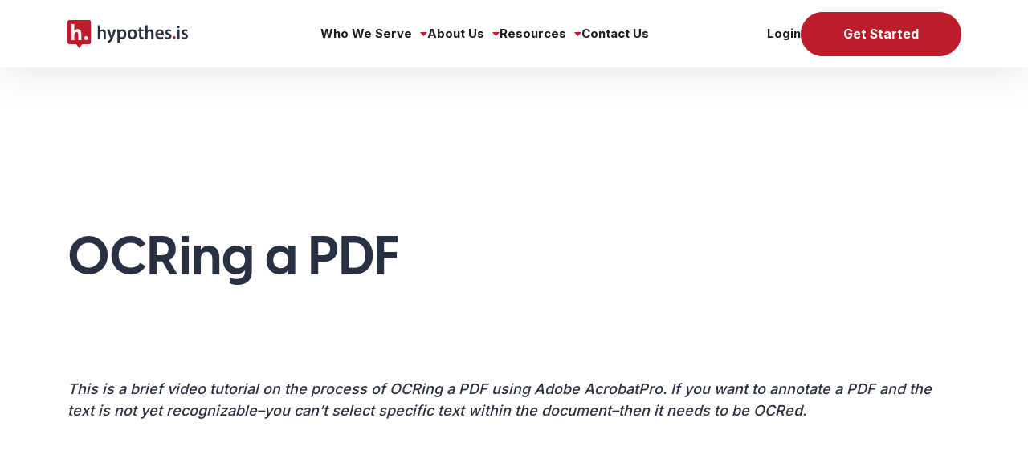

--- FILE ---
content_type: text/html; charset=UTF-8
request_url: https://web.hypothes.is/ocring-a-pdf/
body_size: 59785
content:
<!DOCTYPE html>
<html lang="en-US">

<head>
    <meta charset="UTF-8"><script type="text/javascript">(window.NREUM||(NREUM={})).init={ajax:{deny_list:["bam.nr-data.net"]},feature_flags:["soft_nav"]};(window.NREUM||(NREUM={})).loader_config={licenseKey:"833cf1d14d",applicationID:"221969622",browserID:"221971430"};;/*! For license information please see nr-loader-rum-1.308.0.min.js.LICENSE.txt */
(()=>{var e,t,r={163:(e,t,r)=>{"use strict";r.d(t,{j:()=>E});var n=r(384),i=r(1741);var a=r(2555);r(860).K7.genericEvents;const s="experimental.resources",o="register",c=e=>{if(!e||"string"!=typeof e)return!1;try{document.createDocumentFragment().querySelector(e)}catch{return!1}return!0};var d=r(2614),u=r(944),l=r(8122);const f="[data-nr-mask]",g=e=>(0,l.a)(e,(()=>{const e={feature_flags:[],experimental:{allow_registered_children:!1,resources:!1},mask_selector:"*",block_selector:"[data-nr-block]",mask_input_options:{color:!1,date:!1,"datetime-local":!1,email:!1,month:!1,number:!1,range:!1,search:!1,tel:!1,text:!1,time:!1,url:!1,week:!1,textarea:!1,select:!1,password:!0}};return{ajax:{deny_list:void 0,block_internal:!0,enabled:!0,autoStart:!0},api:{get allow_registered_children(){return e.feature_flags.includes(o)||e.experimental.allow_registered_children},set allow_registered_children(t){e.experimental.allow_registered_children=t},duplicate_registered_data:!1},browser_consent_mode:{enabled:!1},distributed_tracing:{enabled:void 0,exclude_newrelic_header:void 0,cors_use_newrelic_header:void 0,cors_use_tracecontext_headers:void 0,allowed_origins:void 0},get feature_flags(){return e.feature_flags},set feature_flags(t){e.feature_flags=t},generic_events:{enabled:!0,autoStart:!0},harvest:{interval:30},jserrors:{enabled:!0,autoStart:!0},logging:{enabled:!0,autoStart:!0},metrics:{enabled:!0,autoStart:!0},obfuscate:void 0,page_action:{enabled:!0},page_view_event:{enabled:!0,autoStart:!0},page_view_timing:{enabled:!0,autoStart:!0},performance:{capture_marks:!1,capture_measures:!1,capture_detail:!0,resources:{get enabled(){return e.feature_flags.includes(s)||e.experimental.resources},set enabled(t){e.experimental.resources=t},asset_types:[],first_party_domains:[],ignore_newrelic:!0}},privacy:{cookies_enabled:!0},proxy:{assets:void 0,beacon:void 0},session:{expiresMs:d.wk,inactiveMs:d.BB},session_replay:{autoStart:!0,enabled:!1,preload:!1,sampling_rate:10,error_sampling_rate:100,collect_fonts:!1,inline_images:!1,fix_stylesheets:!0,mask_all_inputs:!0,get mask_text_selector(){return e.mask_selector},set mask_text_selector(t){c(t)?e.mask_selector="".concat(t,",").concat(f):""===t||null===t?e.mask_selector=f:(0,u.R)(5,t)},get block_class(){return"nr-block"},get ignore_class(){return"nr-ignore"},get mask_text_class(){return"nr-mask"},get block_selector(){return e.block_selector},set block_selector(t){c(t)?e.block_selector+=",".concat(t):""!==t&&(0,u.R)(6,t)},get mask_input_options(){return e.mask_input_options},set mask_input_options(t){t&&"object"==typeof t?e.mask_input_options={...t,password:!0}:(0,u.R)(7,t)}},session_trace:{enabled:!0,autoStart:!0},soft_navigations:{enabled:!0,autoStart:!0},spa:{enabled:!0,autoStart:!0},ssl:void 0,user_actions:{enabled:!0,elementAttributes:["id","className","tagName","type"]}}})());var p=r(6154),m=r(9324);let h=0;const v={buildEnv:m.F3,distMethod:m.Xs,version:m.xv,originTime:p.WN},b={consented:!1},y={appMetadata:{},get consented(){return this.session?.state?.consent||b.consented},set consented(e){b.consented=e},customTransaction:void 0,denyList:void 0,disabled:!1,harvester:void 0,isolatedBacklog:!1,isRecording:!1,loaderType:void 0,maxBytes:3e4,obfuscator:void 0,onerror:void 0,ptid:void 0,releaseIds:{},session:void 0,timeKeeper:void 0,registeredEntities:[],jsAttributesMetadata:{bytes:0},get harvestCount(){return++h}},_=e=>{const t=(0,l.a)(e,y),r=Object.keys(v).reduce((e,t)=>(e[t]={value:v[t],writable:!1,configurable:!0,enumerable:!0},e),{});return Object.defineProperties(t,r)};var w=r(5701);const x=e=>{const t=e.startsWith("http");e+="/",r.p=t?e:"https://"+e};var R=r(7836),k=r(3241);const A={accountID:void 0,trustKey:void 0,agentID:void 0,licenseKey:void 0,applicationID:void 0,xpid:void 0},S=e=>(0,l.a)(e,A),T=new Set;function E(e,t={},r,s){let{init:o,info:c,loader_config:d,runtime:u={},exposed:l=!0}=t;if(!c){const e=(0,n.pV)();o=e.init,c=e.info,d=e.loader_config}e.init=g(o||{}),e.loader_config=S(d||{}),c.jsAttributes??={},p.bv&&(c.jsAttributes.isWorker=!0),e.info=(0,a.D)(c);const f=e.init,m=[c.beacon,c.errorBeacon];T.has(e.agentIdentifier)||(f.proxy.assets&&(x(f.proxy.assets),m.push(f.proxy.assets)),f.proxy.beacon&&m.push(f.proxy.beacon),e.beacons=[...m],function(e){const t=(0,n.pV)();Object.getOwnPropertyNames(i.W.prototype).forEach(r=>{const n=i.W.prototype[r];if("function"!=typeof n||"constructor"===n)return;let a=t[r];e[r]&&!1!==e.exposed&&"micro-agent"!==e.runtime?.loaderType&&(t[r]=(...t)=>{const n=e[r](...t);return a?a(...t):n})})}(e),(0,n.US)("activatedFeatures",w.B)),u.denyList=[...f.ajax.deny_list||[],...f.ajax.block_internal?m:[]],u.ptid=e.agentIdentifier,u.loaderType=r,e.runtime=_(u),T.has(e.agentIdentifier)||(e.ee=R.ee.get(e.agentIdentifier),e.exposed=l,(0,k.W)({agentIdentifier:e.agentIdentifier,drained:!!w.B?.[e.agentIdentifier],type:"lifecycle",name:"initialize",feature:void 0,data:e.config})),T.add(e.agentIdentifier)}},384:(e,t,r)=>{"use strict";r.d(t,{NT:()=>s,US:()=>u,Zm:()=>o,bQ:()=>d,dV:()=>c,pV:()=>l});var n=r(6154),i=r(1863),a=r(1910);const s={beacon:"bam.nr-data.net",errorBeacon:"bam.nr-data.net"};function o(){return n.gm.NREUM||(n.gm.NREUM={}),void 0===n.gm.newrelic&&(n.gm.newrelic=n.gm.NREUM),n.gm.NREUM}function c(){let e=o();return e.o||(e.o={ST:n.gm.setTimeout,SI:n.gm.setImmediate||n.gm.setInterval,CT:n.gm.clearTimeout,XHR:n.gm.XMLHttpRequest,REQ:n.gm.Request,EV:n.gm.Event,PR:n.gm.Promise,MO:n.gm.MutationObserver,FETCH:n.gm.fetch,WS:n.gm.WebSocket},(0,a.i)(...Object.values(e.o))),e}function d(e,t){let r=o();r.initializedAgents??={},t.initializedAt={ms:(0,i.t)(),date:new Date},r.initializedAgents[e]=t}function u(e,t){o()[e]=t}function l(){return function(){let e=o();const t=e.info||{};e.info={beacon:s.beacon,errorBeacon:s.errorBeacon,...t}}(),function(){let e=o();const t=e.init||{};e.init={...t}}(),c(),function(){let e=o();const t=e.loader_config||{};e.loader_config={...t}}(),o()}},782:(e,t,r)=>{"use strict";r.d(t,{T:()=>n});const n=r(860).K7.pageViewTiming},860:(e,t,r)=>{"use strict";r.d(t,{$J:()=>u,K7:()=>c,P3:()=>d,XX:()=>i,Yy:()=>o,df:()=>a,qY:()=>n,v4:()=>s});const n="events",i="jserrors",a="browser/blobs",s="rum",o="browser/logs",c={ajax:"ajax",genericEvents:"generic_events",jserrors:i,logging:"logging",metrics:"metrics",pageAction:"page_action",pageViewEvent:"page_view_event",pageViewTiming:"page_view_timing",sessionReplay:"session_replay",sessionTrace:"session_trace",softNav:"soft_navigations",spa:"spa"},d={[c.pageViewEvent]:1,[c.pageViewTiming]:2,[c.metrics]:3,[c.jserrors]:4,[c.spa]:5,[c.ajax]:6,[c.sessionTrace]:7,[c.softNav]:8,[c.sessionReplay]:9,[c.logging]:10,[c.genericEvents]:11},u={[c.pageViewEvent]:s,[c.pageViewTiming]:n,[c.ajax]:n,[c.spa]:n,[c.softNav]:n,[c.metrics]:i,[c.jserrors]:i,[c.sessionTrace]:a,[c.sessionReplay]:a,[c.logging]:o,[c.genericEvents]:"ins"}},944:(e,t,r)=>{"use strict";r.d(t,{R:()=>i});var n=r(3241);function i(e,t){"function"==typeof console.debug&&(console.debug("New Relic Warning: https://github.com/newrelic/newrelic-browser-agent/blob/main/docs/warning-codes.md#".concat(e),t),(0,n.W)({agentIdentifier:null,drained:null,type:"data",name:"warn",feature:"warn",data:{code:e,secondary:t}}))}},1687:(e,t,r)=>{"use strict";r.d(t,{Ak:()=>d,Ze:()=>f,x3:()=>u});var n=r(3241),i=r(7836),a=r(3606),s=r(860),o=r(2646);const c={};function d(e,t){const r={staged:!1,priority:s.P3[t]||0};l(e),c[e].get(t)||c[e].set(t,r)}function u(e,t){e&&c[e]&&(c[e].get(t)&&c[e].delete(t),p(e,t,!1),c[e].size&&g(e))}function l(e){if(!e)throw new Error("agentIdentifier required");c[e]||(c[e]=new Map)}function f(e="",t="feature",r=!1){if(l(e),!e||!c[e].get(t)||r)return p(e,t);c[e].get(t).staged=!0,g(e)}function g(e){const t=Array.from(c[e]);t.every(([e,t])=>t.staged)&&(t.sort((e,t)=>e[1].priority-t[1].priority),t.forEach(([t])=>{c[e].delete(t),p(e,t)}))}function p(e,t,r=!0){const s=e?i.ee.get(e):i.ee,c=a.i.handlers;if(!s.aborted&&s.backlog&&c){if((0,n.W)({agentIdentifier:e,type:"lifecycle",name:"drain",feature:t}),r){const e=s.backlog[t],r=c[t];if(r){for(let t=0;e&&t<e.length;++t)m(e[t],r);Object.entries(r).forEach(([e,t])=>{Object.values(t||{}).forEach(t=>{t[0]?.on&&t[0]?.context()instanceof o.y&&t[0].on(e,t[1])})})}}s.isolatedBacklog||delete c[t],s.backlog[t]=null,s.emit("drain-"+t,[])}}function m(e,t){var r=e[1];Object.values(t[r]||{}).forEach(t=>{var r=e[0];if(t[0]===r){var n=t[1],i=e[3],a=e[2];n.apply(i,a)}})}},1738:(e,t,r)=>{"use strict";r.d(t,{U:()=>g,Y:()=>f});var n=r(3241),i=r(9908),a=r(1863),s=r(944),o=r(5701),c=r(3969),d=r(8362),u=r(860),l=r(4261);function f(e,t,r,a){const f=a||r;!f||f[e]&&f[e]!==d.d.prototype[e]||(f[e]=function(){(0,i.p)(c.xV,["API/"+e+"/called"],void 0,u.K7.metrics,r.ee),(0,n.W)({agentIdentifier:r.agentIdentifier,drained:!!o.B?.[r.agentIdentifier],type:"data",name:"api",feature:l.Pl+e,data:{}});try{return t.apply(this,arguments)}catch(e){(0,s.R)(23,e)}})}function g(e,t,r,n,s){const o=e.info;null===r?delete o.jsAttributes[t]:o.jsAttributes[t]=r,(s||null===r)&&(0,i.p)(l.Pl+n,[(0,a.t)(),t,r],void 0,"session",e.ee)}},1741:(e,t,r)=>{"use strict";r.d(t,{W:()=>a});var n=r(944),i=r(4261);class a{#e(e,...t){if(this[e]!==a.prototype[e])return this[e](...t);(0,n.R)(35,e)}addPageAction(e,t){return this.#e(i.hG,e,t)}register(e){return this.#e(i.eY,e)}recordCustomEvent(e,t){return this.#e(i.fF,e,t)}setPageViewName(e,t){return this.#e(i.Fw,e,t)}setCustomAttribute(e,t,r){return this.#e(i.cD,e,t,r)}noticeError(e,t){return this.#e(i.o5,e,t)}setUserId(e,t=!1){return this.#e(i.Dl,e,t)}setApplicationVersion(e){return this.#e(i.nb,e)}setErrorHandler(e){return this.#e(i.bt,e)}addRelease(e,t){return this.#e(i.k6,e,t)}log(e,t){return this.#e(i.$9,e,t)}start(){return this.#e(i.d3)}finished(e){return this.#e(i.BL,e)}recordReplay(){return this.#e(i.CH)}pauseReplay(){return this.#e(i.Tb)}addToTrace(e){return this.#e(i.U2,e)}setCurrentRouteName(e){return this.#e(i.PA,e)}interaction(e){return this.#e(i.dT,e)}wrapLogger(e,t,r){return this.#e(i.Wb,e,t,r)}measure(e,t){return this.#e(i.V1,e,t)}consent(e){return this.#e(i.Pv,e)}}},1863:(e,t,r)=>{"use strict";function n(){return Math.floor(performance.now())}r.d(t,{t:()=>n})},1910:(e,t,r)=>{"use strict";r.d(t,{i:()=>a});var n=r(944);const i=new Map;function a(...e){return e.every(e=>{if(i.has(e))return i.get(e);const t="function"==typeof e?e.toString():"",r=t.includes("[native code]"),a=t.includes("nrWrapper");return r||a||(0,n.R)(64,e?.name||t),i.set(e,r),r})}},2555:(e,t,r)=>{"use strict";r.d(t,{D:()=>o,f:()=>s});var n=r(384),i=r(8122);const a={beacon:n.NT.beacon,errorBeacon:n.NT.errorBeacon,licenseKey:void 0,applicationID:void 0,sa:void 0,queueTime:void 0,applicationTime:void 0,ttGuid:void 0,user:void 0,account:void 0,product:void 0,extra:void 0,jsAttributes:{},userAttributes:void 0,atts:void 0,transactionName:void 0,tNamePlain:void 0};function s(e){try{return!!e.licenseKey&&!!e.errorBeacon&&!!e.applicationID}catch(e){return!1}}const o=e=>(0,i.a)(e,a)},2614:(e,t,r)=>{"use strict";r.d(t,{BB:()=>s,H3:()=>n,g:()=>d,iL:()=>c,tS:()=>o,uh:()=>i,wk:()=>a});const n="NRBA",i="SESSION",a=144e5,s=18e5,o={STARTED:"session-started",PAUSE:"session-pause",RESET:"session-reset",RESUME:"session-resume",UPDATE:"session-update"},c={SAME_TAB:"same-tab",CROSS_TAB:"cross-tab"},d={OFF:0,FULL:1,ERROR:2}},2646:(e,t,r)=>{"use strict";r.d(t,{y:()=>n});class n{constructor(e){this.contextId=e}}},2843:(e,t,r)=>{"use strict";r.d(t,{G:()=>a,u:()=>i});var n=r(3878);function i(e,t=!1,r,i){(0,n.DD)("visibilitychange",function(){if(t)return void("hidden"===document.visibilityState&&e());e(document.visibilityState)},r,i)}function a(e,t,r){(0,n.sp)("pagehide",e,t,r)}},3241:(e,t,r)=>{"use strict";r.d(t,{W:()=>a});var n=r(6154);const i="newrelic";function a(e={}){try{n.gm.dispatchEvent(new CustomEvent(i,{detail:e}))}catch(e){}}},3606:(e,t,r)=>{"use strict";r.d(t,{i:()=>a});var n=r(9908);a.on=s;var i=a.handlers={};function a(e,t,r,a){s(a||n.d,i,e,t,r)}function s(e,t,r,i,a){a||(a="feature"),e||(e=n.d);var s=t[a]=t[a]||{};(s[r]=s[r]||[]).push([e,i])}},3878:(e,t,r)=>{"use strict";function n(e,t){return{capture:e,passive:!1,signal:t}}function i(e,t,r=!1,i){window.addEventListener(e,t,n(r,i))}function a(e,t,r=!1,i){document.addEventListener(e,t,n(r,i))}r.d(t,{DD:()=>a,jT:()=>n,sp:()=>i})},3969:(e,t,r)=>{"use strict";r.d(t,{TZ:()=>n,XG:()=>o,rs:()=>i,xV:()=>s,z_:()=>a});const n=r(860).K7.metrics,i="sm",a="cm",s="storeSupportabilityMetrics",o="storeEventMetrics"},4234:(e,t,r)=>{"use strict";r.d(t,{W:()=>a});var n=r(7836),i=r(1687);class a{constructor(e,t){this.agentIdentifier=e,this.ee=n.ee.get(e),this.featureName=t,this.blocked=!1}deregisterDrain(){(0,i.x3)(this.agentIdentifier,this.featureName)}}},4261:(e,t,r)=>{"use strict";r.d(t,{$9:()=>d,BL:()=>o,CH:()=>g,Dl:()=>_,Fw:()=>y,PA:()=>h,Pl:()=>n,Pv:()=>k,Tb:()=>l,U2:()=>a,V1:()=>R,Wb:()=>x,bt:()=>b,cD:()=>v,d3:()=>w,dT:()=>c,eY:()=>p,fF:()=>f,hG:()=>i,k6:()=>s,nb:()=>m,o5:()=>u});const n="api-",i="addPageAction",a="addToTrace",s="addRelease",o="finished",c="interaction",d="log",u="noticeError",l="pauseReplay",f="recordCustomEvent",g="recordReplay",p="register",m="setApplicationVersion",h="setCurrentRouteName",v="setCustomAttribute",b="setErrorHandler",y="setPageViewName",_="setUserId",w="start",x="wrapLogger",R="measure",k="consent"},5289:(e,t,r)=>{"use strict";r.d(t,{GG:()=>s,Qr:()=>c,sB:()=>o});var n=r(3878),i=r(6389);function a(){return"undefined"==typeof document||"complete"===document.readyState}function s(e,t){if(a())return e();const r=(0,i.J)(e),s=setInterval(()=>{a()&&(clearInterval(s),r())},500);(0,n.sp)("load",r,t)}function o(e){if(a())return e();(0,n.DD)("DOMContentLoaded",e)}function c(e){if(a())return e();(0,n.sp)("popstate",e)}},5607:(e,t,r)=>{"use strict";r.d(t,{W:()=>n});const n=(0,r(9566).bz)()},5701:(e,t,r)=>{"use strict";r.d(t,{B:()=>a,t:()=>s});var n=r(3241);const i=new Set,a={};function s(e,t){const r=t.agentIdentifier;a[r]??={},e&&"object"==typeof e&&(i.has(r)||(t.ee.emit("rumresp",[e]),a[r]=e,i.add(r),(0,n.W)({agentIdentifier:r,loaded:!0,drained:!0,type:"lifecycle",name:"load",feature:void 0,data:e})))}},6154:(e,t,r)=>{"use strict";r.d(t,{OF:()=>c,RI:()=>i,WN:()=>u,bv:()=>a,eN:()=>l,gm:()=>s,mw:()=>o,sb:()=>d});var n=r(1863);const i="undefined"!=typeof window&&!!window.document,a="undefined"!=typeof WorkerGlobalScope&&("undefined"!=typeof self&&self instanceof WorkerGlobalScope&&self.navigator instanceof WorkerNavigator||"undefined"!=typeof globalThis&&globalThis instanceof WorkerGlobalScope&&globalThis.navigator instanceof WorkerNavigator),s=i?window:"undefined"!=typeof WorkerGlobalScope&&("undefined"!=typeof self&&self instanceof WorkerGlobalScope&&self||"undefined"!=typeof globalThis&&globalThis instanceof WorkerGlobalScope&&globalThis),o=Boolean("hidden"===s?.document?.visibilityState),c=/iPad|iPhone|iPod/.test(s.navigator?.userAgent),d=c&&"undefined"==typeof SharedWorker,u=((()=>{const e=s.navigator?.userAgent?.match(/Firefox[/\s](\d+\.\d+)/);Array.isArray(e)&&e.length>=2&&e[1]})(),Date.now()-(0,n.t)()),l=()=>"undefined"!=typeof PerformanceNavigationTiming&&s?.performance?.getEntriesByType("navigation")?.[0]?.responseStart},6389:(e,t,r)=>{"use strict";function n(e,t=500,r={}){const n=r?.leading||!1;let i;return(...r)=>{n&&void 0===i&&(e.apply(this,r),i=setTimeout(()=>{i=clearTimeout(i)},t)),n||(clearTimeout(i),i=setTimeout(()=>{e.apply(this,r)},t))}}function i(e){let t=!1;return(...r)=>{t||(t=!0,e.apply(this,r))}}r.d(t,{J:()=>i,s:()=>n})},6630:(e,t,r)=>{"use strict";r.d(t,{T:()=>n});const n=r(860).K7.pageViewEvent},7699:(e,t,r)=>{"use strict";r.d(t,{It:()=>a,KC:()=>o,No:()=>i,qh:()=>s});var n=r(860);const i=16e3,a=1e6,s="SESSION_ERROR",o={[n.K7.logging]:!0,[n.K7.genericEvents]:!1,[n.K7.jserrors]:!1,[n.K7.ajax]:!1}},7836:(e,t,r)=>{"use strict";r.d(t,{P:()=>o,ee:()=>c});var n=r(384),i=r(8990),a=r(2646),s=r(5607);const o="nr@context:".concat(s.W),c=function e(t,r){var n={},s={},u={},l=!1;try{l=16===r.length&&d.initializedAgents?.[r]?.runtime.isolatedBacklog}catch(e){}var f={on:p,addEventListener:p,removeEventListener:function(e,t){var r=n[e];if(!r)return;for(var i=0;i<r.length;i++)r[i]===t&&r.splice(i,1)},emit:function(e,r,n,i,a){!1!==a&&(a=!0);if(c.aborted&&!i)return;t&&a&&t.emit(e,r,n);var o=g(n);m(e).forEach(e=>{e.apply(o,r)});var d=v()[s[e]];d&&d.push([f,e,r,o]);return o},get:h,listeners:m,context:g,buffer:function(e,t){const r=v();if(t=t||"feature",f.aborted)return;Object.entries(e||{}).forEach(([e,n])=>{s[n]=t,t in r||(r[t]=[])})},abort:function(){f._aborted=!0,Object.keys(f.backlog).forEach(e=>{delete f.backlog[e]})},isBuffering:function(e){return!!v()[s[e]]},debugId:r,backlog:l?{}:t&&"object"==typeof t.backlog?t.backlog:{},isolatedBacklog:l};return Object.defineProperty(f,"aborted",{get:()=>{let e=f._aborted||!1;return e||(t&&(e=t.aborted),e)}}),f;function g(e){return e&&e instanceof a.y?e:e?(0,i.I)(e,o,()=>new a.y(o)):new a.y(o)}function p(e,t){n[e]=m(e).concat(t)}function m(e){return n[e]||[]}function h(t){return u[t]=u[t]||e(f,t)}function v(){return f.backlog}}(void 0,"globalEE"),d=(0,n.Zm)();d.ee||(d.ee=c)},8122:(e,t,r)=>{"use strict";r.d(t,{a:()=>i});var n=r(944);function i(e,t){try{if(!e||"object"!=typeof e)return(0,n.R)(3);if(!t||"object"!=typeof t)return(0,n.R)(4);const r=Object.create(Object.getPrototypeOf(t),Object.getOwnPropertyDescriptors(t)),a=0===Object.keys(r).length?e:r;for(let s in a)if(void 0!==e[s])try{if(null===e[s]){r[s]=null;continue}Array.isArray(e[s])&&Array.isArray(t[s])?r[s]=Array.from(new Set([...e[s],...t[s]])):"object"==typeof e[s]&&"object"==typeof t[s]?r[s]=i(e[s],t[s]):r[s]=e[s]}catch(e){r[s]||(0,n.R)(1,e)}return r}catch(e){(0,n.R)(2,e)}}},8362:(e,t,r)=>{"use strict";r.d(t,{d:()=>a});var n=r(9566),i=r(1741);class a extends i.W{agentIdentifier=(0,n.LA)(16)}},8374:(e,t,r)=>{r.nc=(()=>{try{return document?.currentScript?.nonce}catch(e){}return""})()},8990:(e,t,r)=>{"use strict";r.d(t,{I:()=>i});var n=Object.prototype.hasOwnProperty;function i(e,t,r){if(n.call(e,t))return e[t];var i=r();if(Object.defineProperty&&Object.keys)try{return Object.defineProperty(e,t,{value:i,writable:!0,enumerable:!1}),i}catch(e){}return e[t]=i,i}},9324:(e,t,r)=>{"use strict";r.d(t,{F3:()=>i,Xs:()=>a,xv:()=>n});const n="1.308.0",i="PROD",a="CDN"},9566:(e,t,r)=>{"use strict";r.d(t,{LA:()=>o,bz:()=>s});var n=r(6154);const i="xxxxxxxx-xxxx-4xxx-yxxx-xxxxxxxxxxxx";function a(e,t){return e?15&e[t]:16*Math.random()|0}function s(){const e=n.gm?.crypto||n.gm?.msCrypto;let t,r=0;return e&&e.getRandomValues&&(t=e.getRandomValues(new Uint8Array(30))),i.split("").map(e=>"x"===e?a(t,r++).toString(16):"y"===e?(3&a()|8).toString(16):e).join("")}function o(e){const t=n.gm?.crypto||n.gm?.msCrypto;let r,i=0;t&&t.getRandomValues&&(r=t.getRandomValues(new Uint8Array(e)));const s=[];for(var o=0;o<e;o++)s.push(a(r,i++).toString(16));return s.join("")}},9908:(e,t,r)=>{"use strict";r.d(t,{d:()=>n,p:()=>i});var n=r(7836).ee.get("handle");function i(e,t,r,i,a){a?(a.buffer([e],i),a.emit(e,t,r)):(n.buffer([e],i),n.emit(e,t,r))}}},n={};function i(e){var t=n[e];if(void 0!==t)return t.exports;var a=n[e]={exports:{}};return r[e](a,a.exports,i),a.exports}i.m=r,i.d=(e,t)=>{for(var r in t)i.o(t,r)&&!i.o(e,r)&&Object.defineProperty(e,r,{enumerable:!0,get:t[r]})},i.f={},i.e=e=>Promise.all(Object.keys(i.f).reduce((t,r)=>(i.f[r](e,t),t),[])),i.u=e=>"nr-rum-1.308.0.min.js",i.o=(e,t)=>Object.prototype.hasOwnProperty.call(e,t),e={},t="NRBA-1.308.0.PROD:",i.l=(r,n,a,s)=>{if(e[r])e[r].push(n);else{var o,c;if(void 0!==a)for(var d=document.getElementsByTagName("script"),u=0;u<d.length;u++){var l=d[u];if(l.getAttribute("src")==r||l.getAttribute("data-webpack")==t+a){o=l;break}}if(!o){c=!0;var f={296:"sha512-+MIMDsOcckGXa1EdWHqFNv7P+JUkd5kQwCBr3KE6uCvnsBNUrdSt4a/3/L4j4TxtnaMNjHpza2/erNQbpacJQA=="};(o=document.createElement("script")).charset="utf-8",i.nc&&o.setAttribute("nonce",i.nc),o.setAttribute("data-webpack",t+a),o.src=r,0!==o.src.indexOf(window.location.origin+"/")&&(o.crossOrigin="anonymous"),f[s]&&(o.integrity=f[s])}e[r]=[n];var g=(t,n)=>{o.onerror=o.onload=null,clearTimeout(p);var i=e[r];if(delete e[r],o.parentNode&&o.parentNode.removeChild(o),i&&i.forEach(e=>e(n)),t)return t(n)},p=setTimeout(g.bind(null,void 0,{type:"timeout",target:o}),12e4);o.onerror=g.bind(null,o.onerror),o.onload=g.bind(null,o.onload),c&&document.head.appendChild(o)}},i.r=e=>{"undefined"!=typeof Symbol&&Symbol.toStringTag&&Object.defineProperty(e,Symbol.toStringTag,{value:"Module"}),Object.defineProperty(e,"__esModule",{value:!0})},i.p="https://js-agent.newrelic.com/",(()=>{var e={374:0,840:0};i.f.j=(t,r)=>{var n=i.o(e,t)?e[t]:void 0;if(0!==n)if(n)r.push(n[2]);else{var a=new Promise((r,i)=>n=e[t]=[r,i]);r.push(n[2]=a);var s=i.p+i.u(t),o=new Error;i.l(s,r=>{if(i.o(e,t)&&(0!==(n=e[t])&&(e[t]=void 0),n)){var a=r&&("load"===r.type?"missing":r.type),s=r&&r.target&&r.target.src;o.message="Loading chunk "+t+" failed: ("+a+": "+s+")",o.name="ChunkLoadError",o.type=a,o.request=s,n[1](o)}},"chunk-"+t,t)}};var t=(t,r)=>{var n,a,[s,o,c]=r,d=0;if(s.some(t=>0!==e[t])){for(n in o)i.o(o,n)&&(i.m[n]=o[n]);if(c)c(i)}for(t&&t(r);d<s.length;d++)a=s[d],i.o(e,a)&&e[a]&&e[a][0](),e[a]=0},r=self["webpackChunk:NRBA-1.308.0.PROD"]=self["webpackChunk:NRBA-1.308.0.PROD"]||[];r.forEach(t.bind(null,0)),r.push=t.bind(null,r.push.bind(r))})(),(()=>{"use strict";i(8374);var e=i(8362),t=i(860);const r=Object.values(t.K7);var n=i(163);var a=i(9908),s=i(1863),o=i(4261),c=i(1738);var d=i(1687),u=i(4234),l=i(5289),f=i(6154),g=i(944),p=i(384);const m=e=>f.RI&&!0===e?.privacy.cookies_enabled;function h(e){return!!(0,p.dV)().o.MO&&m(e)&&!0===e?.session_trace.enabled}var v=i(6389),b=i(7699);class y extends u.W{constructor(e,t){super(e.agentIdentifier,t),this.agentRef=e,this.abortHandler=void 0,this.featAggregate=void 0,this.loadedSuccessfully=void 0,this.onAggregateImported=new Promise(e=>{this.loadedSuccessfully=e}),this.deferred=Promise.resolve(),!1===e.init[this.featureName].autoStart?this.deferred=new Promise((t,r)=>{this.ee.on("manual-start-all",(0,v.J)(()=>{(0,d.Ak)(e.agentIdentifier,this.featureName),t()}))}):(0,d.Ak)(e.agentIdentifier,t)}importAggregator(e,t,r={}){if(this.featAggregate)return;const n=async()=>{let n;await this.deferred;try{if(m(e.init)){const{setupAgentSession:t}=await i.e(296).then(i.bind(i,3305));n=t(e)}}catch(e){(0,g.R)(20,e),this.ee.emit("internal-error",[e]),(0,a.p)(b.qh,[e],void 0,this.featureName,this.ee)}try{if(!this.#t(this.featureName,n,e.init))return(0,d.Ze)(this.agentIdentifier,this.featureName),void this.loadedSuccessfully(!1);const{Aggregate:i}=await t();this.featAggregate=new i(e,r),e.runtime.harvester.initializedAggregates.push(this.featAggregate),this.loadedSuccessfully(!0)}catch(e){(0,g.R)(34,e),this.abortHandler?.(),(0,d.Ze)(this.agentIdentifier,this.featureName,!0),this.loadedSuccessfully(!1),this.ee&&this.ee.abort()}};f.RI?(0,l.GG)(()=>n(),!0):n()}#t(e,r,n){if(this.blocked)return!1;switch(e){case t.K7.sessionReplay:return h(n)&&!!r;case t.K7.sessionTrace:return!!r;default:return!0}}}var _=i(6630),w=i(2614),x=i(3241);class R extends y{static featureName=_.T;constructor(e){var t;super(e,_.T),this.setupInspectionEvents(e.agentIdentifier),t=e,(0,c.Y)(o.Fw,function(e,r){"string"==typeof e&&("/"!==e.charAt(0)&&(e="/"+e),t.runtime.customTransaction=(r||"http://custom.transaction")+e,(0,a.p)(o.Pl+o.Fw,[(0,s.t)()],void 0,void 0,t.ee))},t),this.importAggregator(e,()=>i.e(296).then(i.bind(i,3943)))}setupInspectionEvents(e){const t=(t,r)=>{t&&(0,x.W)({agentIdentifier:e,timeStamp:t.timeStamp,loaded:"complete"===t.target.readyState,type:"window",name:r,data:t.target.location+""})};(0,l.sB)(e=>{t(e,"DOMContentLoaded")}),(0,l.GG)(e=>{t(e,"load")}),(0,l.Qr)(e=>{t(e,"navigate")}),this.ee.on(w.tS.UPDATE,(t,r)=>{(0,x.W)({agentIdentifier:e,type:"lifecycle",name:"session",data:r})})}}class k extends e.d{constructor(e){var t;(super(),f.gm)?(this.features={},(0,p.bQ)(this.agentIdentifier,this),this.desiredFeatures=new Set(e.features||[]),this.desiredFeatures.add(R),(0,n.j)(this,e,e.loaderType||"agent"),t=this,(0,c.Y)(o.cD,function(e,r,n=!1){if("string"==typeof e){if(["string","number","boolean"].includes(typeof r)||null===r)return(0,c.U)(t,e,r,o.cD,n);(0,g.R)(40,typeof r)}else(0,g.R)(39,typeof e)},t),function(e){(0,c.Y)(o.Dl,function(t,r=!1){if("string"!=typeof t&&null!==t)return void(0,g.R)(41,typeof t);const n=e.info.jsAttributes["enduser.id"];r&&null!=n&&n!==t?(0,a.p)(o.Pl+"setUserIdAndResetSession",[t],void 0,"session",e.ee):(0,c.U)(e,"enduser.id",t,o.Dl,!0)},e)}(this),function(e){(0,c.Y)(o.nb,function(t){if("string"==typeof t||null===t)return(0,c.U)(e,"application.version",t,o.nb,!1);(0,g.R)(42,typeof t)},e)}(this),function(e){(0,c.Y)(o.d3,function(){e.ee.emit("manual-start-all")},e)}(this),function(e){(0,c.Y)(o.Pv,function(t=!0){if("boolean"==typeof t){if((0,a.p)(o.Pl+o.Pv,[t],void 0,"session",e.ee),e.runtime.consented=t,t){const t=e.features.page_view_event;t.onAggregateImported.then(e=>{const r=t.featAggregate;e&&!r.sentRum&&r.sendRum()})}}else(0,g.R)(65,typeof t)},e)}(this),this.run()):(0,g.R)(21)}get config(){return{info:this.info,init:this.init,loader_config:this.loader_config,runtime:this.runtime}}get api(){return this}run(){try{const e=function(e){const t={};return r.forEach(r=>{t[r]=!!e[r]?.enabled}),t}(this.init),n=[...this.desiredFeatures];n.sort((e,r)=>t.P3[e.featureName]-t.P3[r.featureName]),n.forEach(r=>{if(!e[r.featureName]&&r.featureName!==t.K7.pageViewEvent)return;if(r.featureName===t.K7.spa)return void(0,g.R)(67);const n=function(e){switch(e){case t.K7.ajax:return[t.K7.jserrors];case t.K7.sessionTrace:return[t.K7.ajax,t.K7.pageViewEvent];case t.K7.sessionReplay:return[t.K7.sessionTrace];case t.K7.pageViewTiming:return[t.K7.pageViewEvent];default:return[]}}(r.featureName).filter(e=>!(e in this.features));n.length>0&&(0,g.R)(36,{targetFeature:r.featureName,missingDependencies:n}),this.features[r.featureName]=new r(this)})}catch(e){(0,g.R)(22,e);for(const e in this.features)this.features[e].abortHandler?.();const t=(0,p.Zm)();delete t.initializedAgents[this.agentIdentifier]?.features,delete this.sharedAggregator;return t.ee.get(this.agentIdentifier).abort(),!1}}}var A=i(2843),S=i(782);class T extends y{static featureName=S.T;constructor(e){super(e,S.T),f.RI&&((0,A.u)(()=>(0,a.p)("docHidden",[(0,s.t)()],void 0,S.T,this.ee),!0),(0,A.G)(()=>(0,a.p)("winPagehide",[(0,s.t)()],void 0,S.T,this.ee)),this.importAggregator(e,()=>i.e(296).then(i.bind(i,2117))))}}var E=i(3969);class I extends y{static featureName=E.TZ;constructor(e){super(e,E.TZ),f.RI&&document.addEventListener("securitypolicyviolation",e=>{(0,a.p)(E.xV,["Generic/CSPViolation/Detected"],void 0,this.featureName,this.ee)}),this.importAggregator(e,()=>i.e(296).then(i.bind(i,9623)))}}new k({features:[R,T,I],loaderType:"lite"})})()})();</script>
    <meta name="viewport" content="width=device-width, initial-scale=1">
    <link rel="icon" type="image/x-icon" href="/favicon.ico">
    
    <style>
        #wpadminbar #wp-admin-bar-p404_free_top_button .ab-icon:before {
            content: "\f103";
            color: red;
            top: 2px;
        }
    </style>
<meta name='robots' content='index, follow, max-image-preview:large, max-snippet:-1, max-video-preview:-1' />
	<style>img:is([sizes="auto" i], [sizes^="auto," i]) { contain-intrinsic-size: 3000px 1500px }</style>
	
	<!-- This site is optimized with the Yoast SEO plugin v24.8.1 - https://yoast.com/wordpress/plugins/seo/ -->
	<title>OCRing a PDF with Hypothesis | Easy Guide</title>
	<meta name="description" content="Learn how to use OCR (Optical Character Recognition) to make your PDFs searchable and editable with Hypothesis." />
	<link rel="canonical" href="https://web.hypothes.is/ocring-a-pdf/" />
	<meta property="og:locale" content="en_US" />
	<meta property="og:type" content="article" />
	<meta property="og:title" content="OCRing a PDF with Hypothesis | Easy Guide" />
	<meta property="og:description" content="Learn how to use OCR (Optical Character Recognition) to make your PDFs searchable and editable with Hypothesis." />
	<meta property="og:url" content="https://web.hypothes.is/ocring-a-pdf/" />
	<meta property="og:site_name" content="Hypothesis" />
	<meta property="article:publisher" content="https://www.facebook.com/myhypothesis/" />
	<meta property="article:modified_time" content="2024-09-11T11:00:53+00:00" />
	<meta property="og:image" content="https://d242fdlp0qlcia.cloudfront.net/uploads/2020/05/25133654/HypothesisFeaturedDefault.png" />
	<meta property="og:image:width" content="924" />
	<meta property="og:image:height" content="554" />
	<meta property="og:image:type" content="image/png" />
	<meta name="twitter:card" content="summary_large_image" />
	<meta name="twitter:site" content="@hypothes_is" />
	<meta name="twitter:label1" content="Est. reading time" />
	<meta name="twitter:data1" content="1 minute" />
	<script type="application/ld+json" class="yoast-schema-graph">{"@context":"https://schema.org","@graph":[{"@type":"WebPage","@id":"https://web.hypothes.is/ocring-a-pdf/","url":"https://web.hypothes.is/ocring-a-pdf/","name":"OCRing a PDF with Hypothesis | Easy Guide","isPartOf":{"@id":"https://web.hypothes.is/#website"},"datePublished":"2016-03-10T17:43:35+00:00","dateModified":"2024-09-11T11:00:53+00:00","description":"Learn how to use OCR (Optical Character Recognition) to make your PDFs searchable and editable with Hypothesis.","inLanguage":"en-US","potentialAction":[{"@type":"ReadAction","target":["https://web.hypothes.is/ocring-a-pdf/"]}]},{"@type":"WebSite","@id":"https://web.hypothes.is/#website","url":"https://web.hypothes.is/","name":"Hypothesis","description":"The Internet, peer reviewed.","publisher":{"@id":"https://web.hypothes.is/#organization"},"potentialAction":[{"@type":"SearchAction","target":{"@type":"EntryPoint","urlTemplate":"https://web.hypothes.is/?s={search_term_string}"},"query-input":{"@type":"PropertyValueSpecification","valueRequired":true,"valueName":"search_term_string"}}],"inLanguage":"en-US"},{"@type":"Organization","@id":"https://web.hypothes.is/#organization","name":"Hypothesis","url":"https://web.hypothes.is/","logo":{"@type":"ImageObject","inLanguage":"en-US","@id":"https://web.hypothes.is/#/schema/logo/image/","url":"https://d242fdlp0qlcia.cloudfront.net/uploads/2017/04/16171750/hypothesislogomark.png","contentUrl":"https://d242fdlp0qlcia.cloudfront.net/uploads/2017/04/16171750/hypothesislogomark.png","width":165,"height":35,"caption":"Hypothesis"},"image":{"@id":"https://web.hypothes.is/#/schema/logo/image/"},"sameAs":["https://www.facebook.com/myhypothesis/","https://x.com/hypothes_is","https://www.linkedin.com/company/hypothes.is/","https://www.youtube.com/c/hypothesis"]}]}</script>
	<!-- / Yoast SEO plugin. -->


<link rel='dns-prefetch' href='//web.hypothes.is' />
<link rel='dns-prefetch' href='//js.hs-scripts.com' />
<link rel='dns-prefetch' href='//cdn.jsdelivr.net' />
<link rel='dns-prefetch' href='//cdnjs.cloudflare.com' />
<script>
window._wpemojiSettings = {"baseUrl":"https:\/\/s.w.org\/images\/core\/emoji\/15.0.3\/72x72\/","ext":".png","svgUrl":"https:\/\/s.w.org\/images\/core\/emoji\/15.0.3\/svg\/","svgExt":".svg","source":{"concatemoji":"https:\/\/web.hypothes.is\/wp-includes\/js\/wp-emoji-release.min.js?ver=6.7.2"}};
/*! This file is auto-generated */
!function(i,n){var o,s,e;function c(e){try{var t={supportTests:e,timestamp:(new Date).valueOf()};sessionStorage.setItem(o,JSON.stringify(t))}catch(e){}}function p(e,t,n){e.clearRect(0,0,e.canvas.width,e.canvas.height),e.fillText(t,0,0);var t=new Uint32Array(e.getImageData(0,0,e.canvas.width,e.canvas.height).data),r=(e.clearRect(0,0,e.canvas.width,e.canvas.height),e.fillText(n,0,0),new Uint32Array(e.getImageData(0,0,e.canvas.width,e.canvas.height).data));return t.every(function(e,t){return e===r[t]})}function u(e,t,n){switch(t){case"flag":return n(e,"\ud83c\udff3\ufe0f\u200d\u26a7\ufe0f","\ud83c\udff3\ufe0f\u200b\u26a7\ufe0f")?!1:!n(e,"\ud83c\uddfa\ud83c\uddf3","\ud83c\uddfa\u200b\ud83c\uddf3")&&!n(e,"\ud83c\udff4\udb40\udc67\udb40\udc62\udb40\udc65\udb40\udc6e\udb40\udc67\udb40\udc7f","\ud83c\udff4\u200b\udb40\udc67\u200b\udb40\udc62\u200b\udb40\udc65\u200b\udb40\udc6e\u200b\udb40\udc67\u200b\udb40\udc7f");case"emoji":return!n(e,"\ud83d\udc26\u200d\u2b1b","\ud83d\udc26\u200b\u2b1b")}return!1}function f(e,t,n){var r="undefined"!=typeof WorkerGlobalScope&&self instanceof WorkerGlobalScope?new OffscreenCanvas(300,150):i.createElement("canvas"),a=r.getContext("2d",{willReadFrequently:!0}),o=(a.textBaseline="top",a.font="600 32px Arial",{});return e.forEach(function(e){o[e]=t(a,e,n)}),o}function t(e){var t=i.createElement("script");t.src=e,t.defer=!0,i.head.appendChild(t)}"undefined"!=typeof Promise&&(o="wpEmojiSettingsSupports",s=["flag","emoji"],n.supports={everything:!0,everythingExceptFlag:!0},e=new Promise(function(e){i.addEventListener("DOMContentLoaded",e,{once:!0})}),new Promise(function(t){var n=function(){try{var e=JSON.parse(sessionStorage.getItem(o));if("object"==typeof e&&"number"==typeof e.timestamp&&(new Date).valueOf()<e.timestamp+604800&&"object"==typeof e.supportTests)return e.supportTests}catch(e){}return null}();if(!n){if("undefined"!=typeof Worker&&"undefined"!=typeof OffscreenCanvas&&"undefined"!=typeof URL&&URL.createObjectURL&&"undefined"!=typeof Blob)try{var e="postMessage("+f.toString()+"("+[JSON.stringify(s),u.toString(),p.toString()].join(",")+"));",r=new Blob([e],{type:"text/javascript"}),a=new Worker(URL.createObjectURL(r),{name:"wpTestEmojiSupports"});return void(a.onmessage=function(e){c(n=e.data),a.terminate(),t(n)})}catch(e){}c(n=f(s,u,p))}t(n)}).then(function(e){for(var t in e)n.supports[t]=e[t],n.supports.everything=n.supports.everything&&n.supports[t],"flag"!==t&&(n.supports.everythingExceptFlag=n.supports.everythingExceptFlag&&n.supports[t]);n.supports.everythingExceptFlag=n.supports.everythingExceptFlag&&!n.supports.flag,n.DOMReady=!1,n.readyCallback=function(){n.DOMReady=!0}}).then(function(){return e}).then(function(){var e;n.supports.everything||(n.readyCallback(),(e=n.source||{}).concatemoji?t(e.concatemoji):e.wpemoji&&e.twemoji&&(t(e.twemoji),t(e.wpemoji)))}))}((window,document),window._wpemojiSettings);
</script>
<style id='wp-emoji-styles-inline-css'>

	img.wp-smiley, img.emoji {
		display: inline !important;
		border: none !important;
		box-shadow: none !important;
		height: 1em !important;
		width: 1em !important;
		margin: 0 0.07em !important;
		vertical-align: -0.1em !important;
		background: none !important;
		padding: 0 !important;
	}
</style>
<link rel='stylesheet' id='wp-block-library-css' href='https://web.hypothes.is/wp-includes/css/dist/block-library/style.min.css?ver=6.7.2' media='all' />
<style id='classic-theme-styles-inline-css'>
/*! This file is auto-generated */
.wp-block-button__link{color:#fff;background-color:#32373c;border-radius:9999px;box-shadow:none;text-decoration:none;padding:calc(.667em + 2px) calc(1.333em + 2px);font-size:1.125em}.wp-block-file__button{background:#32373c;color:#fff;text-decoration:none}
</style>
<style id='global-styles-inline-css'>
:root{--wp--preset--aspect-ratio--square: 1;--wp--preset--aspect-ratio--4-3: 4/3;--wp--preset--aspect-ratio--3-4: 3/4;--wp--preset--aspect-ratio--3-2: 3/2;--wp--preset--aspect-ratio--2-3: 2/3;--wp--preset--aspect-ratio--16-9: 16/9;--wp--preset--aspect-ratio--9-16: 9/16;--wp--preset--color--black: #000000;--wp--preset--color--cyan-bluish-gray: #abb8c3;--wp--preset--color--white: #ffffff;--wp--preset--color--pale-pink: #f78da7;--wp--preset--color--vivid-red: #cf2e2e;--wp--preset--color--luminous-vivid-orange: #ff6900;--wp--preset--color--luminous-vivid-amber: #fcb900;--wp--preset--color--light-green-cyan: #7bdcb5;--wp--preset--color--vivid-green-cyan: #00d084;--wp--preset--color--pale-cyan-blue: #8ed1fc;--wp--preset--color--vivid-cyan-blue: #0693e3;--wp--preset--color--vivid-purple: #9b51e0;--wp--preset--gradient--vivid-cyan-blue-to-vivid-purple: linear-gradient(135deg,rgba(6,147,227,1) 0%,rgb(155,81,224) 100%);--wp--preset--gradient--light-green-cyan-to-vivid-green-cyan: linear-gradient(135deg,rgb(122,220,180) 0%,rgb(0,208,130) 100%);--wp--preset--gradient--luminous-vivid-amber-to-luminous-vivid-orange: linear-gradient(135deg,rgba(252,185,0,1) 0%,rgba(255,105,0,1) 100%);--wp--preset--gradient--luminous-vivid-orange-to-vivid-red: linear-gradient(135deg,rgba(255,105,0,1) 0%,rgb(207,46,46) 100%);--wp--preset--gradient--very-light-gray-to-cyan-bluish-gray: linear-gradient(135deg,rgb(238,238,238) 0%,rgb(169,184,195) 100%);--wp--preset--gradient--cool-to-warm-spectrum: linear-gradient(135deg,rgb(74,234,220) 0%,rgb(151,120,209) 20%,rgb(207,42,186) 40%,rgb(238,44,130) 60%,rgb(251,105,98) 80%,rgb(254,248,76) 100%);--wp--preset--gradient--blush-light-purple: linear-gradient(135deg,rgb(255,206,236) 0%,rgb(152,150,240) 100%);--wp--preset--gradient--blush-bordeaux: linear-gradient(135deg,rgb(254,205,165) 0%,rgb(254,45,45) 50%,rgb(107,0,62) 100%);--wp--preset--gradient--luminous-dusk: linear-gradient(135deg,rgb(255,203,112) 0%,rgb(199,81,192) 50%,rgb(65,88,208) 100%);--wp--preset--gradient--pale-ocean: linear-gradient(135deg,rgb(255,245,203) 0%,rgb(182,227,212) 50%,rgb(51,167,181) 100%);--wp--preset--gradient--electric-grass: linear-gradient(135deg,rgb(202,248,128) 0%,rgb(113,206,126) 100%);--wp--preset--gradient--midnight: linear-gradient(135deg,rgb(2,3,129) 0%,rgb(40,116,252) 100%);--wp--preset--font-size--small: 13px;--wp--preset--font-size--medium: 20px;--wp--preset--font-size--large: 36px;--wp--preset--font-size--x-large: 42px;--wp--preset--spacing--20: 0.44rem;--wp--preset--spacing--30: 0.67rem;--wp--preset--spacing--40: 1rem;--wp--preset--spacing--50: 1.5rem;--wp--preset--spacing--60: 2.25rem;--wp--preset--spacing--70: 3.38rem;--wp--preset--spacing--80: 5.06rem;--wp--preset--shadow--natural: 6px 6px 9px rgba(0, 0, 0, 0.2);--wp--preset--shadow--deep: 12px 12px 50px rgba(0, 0, 0, 0.4);--wp--preset--shadow--sharp: 6px 6px 0px rgba(0, 0, 0, 0.2);--wp--preset--shadow--outlined: 6px 6px 0px -3px rgba(255, 255, 255, 1), 6px 6px rgba(0, 0, 0, 1);--wp--preset--shadow--crisp: 6px 6px 0px rgba(0, 0, 0, 1);}:where(.is-layout-flex){gap: 0.5em;}:where(.is-layout-grid){gap: 0.5em;}body .is-layout-flex{display: flex;}.is-layout-flex{flex-wrap: wrap;align-items: center;}.is-layout-flex > :is(*, div){margin: 0;}body .is-layout-grid{display: grid;}.is-layout-grid > :is(*, div){margin: 0;}:where(.wp-block-columns.is-layout-flex){gap: 2em;}:where(.wp-block-columns.is-layout-grid){gap: 2em;}:where(.wp-block-post-template.is-layout-flex){gap: 1.25em;}:where(.wp-block-post-template.is-layout-grid){gap: 1.25em;}.has-black-color{color: var(--wp--preset--color--black) !important;}.has-cyan-bluish-gray-color{color: var(--wp--preset--color--cyan-bluish-gray) !important;}.has-white-color{color: var(--wp--preset--color--white) !important;}.has-pale-pink-color{color: var(--wp--preset--color--pale-pink) !important;}.has-vivid-red-color{color: var(--wp--preset--color--vivid-red) !important;}.has-luminous-vivid-orange-color{color: var(--wp--preset--color--luminous-vivid-orange) !important;}.has-luminous-vivid-amber-color{color: var(--wp--preset--color--luminous-vivid-amber) !important;}.has-light-green-cyan-color{color: var(--wp--preset--color--light-green-cyan) !important;}.has-vivid-green-cyan-color{color: var(--wp--preset--color--vivid-green-cyan) !important;}.has-pale-cyan-blue-color{color: var(--wp--preset--color--pale-cyan-blue) !important;}.has-vivid-cyan-blue-color{color: var(--wp--preset--color--vivid-cyan-blue) !important;}.has-vivid-purple-color{color: var(--wp--preset--color--vivid-purple) !important;}.has-black-background-color{background-color: var(--wp--preset--color--black) !important;}.has-cyan-bluish-gray-background-color{background-color: var(--wp--preset--color--cyan-bluish-gray) !important;}.has-white-background-color{background-color: var(--wp--preset--color--white) !important;}.has-pale-pink-background-color{background-color: var(--wp--preset--color--pale-pink) !important;}.has-vivid-red-background-color{background-color: var(--wp--preset--color--vivid-red) !important;}.has-luminous-vivid-orange-background-color{background-color: var(--wp--preset--color--luminous-vivid-orange) !important;}.has-luminous-vivid-amber-background-color{background-color: var(--wp--preset--color--luminous-vivid-amber) !important;}.has-light-green-cyan-background-color{background-color: var(--wp--preset--color--light-green-cyan) !important;}.has-vivid-green-cyan-background-color{background-color: var(--wp--preset--color--vivid-green-cyan) !important;}.has-pale-cyan-blue-background-color{background-color: var(--wp--preset--color--pale-cyan-blue) !important;}.has-vivid-cyan-blue-background-color{background-color: var(--wp--preset--color--vivid-cyan-blue) !important;}.has-vivid-purple-background-color{background-color: var(--wp--preset--color--vivid-purple) !important;}.has-black-border-color{border-color: var(--wp--preset--color--black) !important;}.has-cyan-bluish-gray-border-color{border-color: var(--wp--preset--color--cyan-bluish-gray) !important;}.has-white-border-color{border-color: var(--wp--preset--color--white) !important;}.has-pale-pink-border-color{border-color: var(--wp--preset--color--pale-pink) !important;}.has-vivid-red-border-color{border-color: var(--wp--preset--color--vivid-red) !important;}.has-luminous-vivid-orange-border-color{border-color: var(--wp--preset--color--luminous-vivid-orange) !important;}.has-luminous-vivid-amber-border-color{border-color: var(--wp--preset--color--luminous-vivid-amber) !important;}.has-light-green-cyan-border-color{border-color: var(--wp--preset--color--light-green-cyan) !important;}.has-vivid-green-cyan-border-color{border-color: var(--wp--preset--color--vivid-green-cyan) !important;}.has-pale-cyan-blue-border-color{border-color: var(--wp--preset--color--pale-cyan-blue) !important;}.has-vivid-cyan-blue-border-color{border-color: var(--wp--preset--color--vivid-cyan-blue) !important;}.has-vivid-purple-border-color{border-color: var(--wp--preset--color--vivid-purple) !important;}.has-vivid-cyan-blue-to-vivid-purple-gradient-background{background: var(--wp--preset--gradient--vivid-cyan-blue-to-vivid-purple) !important;}.has-light-green-cyan-to-vivid-green-cyan-gradient-background{background: var(--wp--preset--gradient--light-green-cyan-to-vivid-green-cyan) !important;}.has-luminous-vivid-amber-to-luminous-vivid-orange-gradient-background{background: var(--wp--preset--gradient--luminous-vivid-amber-to-luminous-vivid-orange) !important;}.has-luminous-vivid-orange-to-vivid-red-gradient-background{background: var(--wp--preset--gradient--luminous-vivid-orange-to-vivid-red) !important;}.has-very-light-gray-to-cyan-bluish-gray-gradient-background{background: var(--wp--preset--gradient--very-light-gray-to-cyan-bluish-gray) !important;}.has-cool-to-warm-spectrum-gradient-background{background: var(--wp--preset--gradient--cool-to-warm-spectrum) !important;}.has-blush-light-purple-gradient-background{background: var(--wp--preset--gradient--blush-light-purple) !important;}.has-blush-bordeaux-gradient-background{background: var(--wp--preset--gradient--blush-bordeaux) !important;}.has-luminous-dusk-gradient-background{background: var(--wp--preset--gradient--luminous-dusk) !important;}.has-pale-ocean-gradient-background{background: var(--wp--preset--gradient--pale-ocean) !important;}.has-electric-grass-gradient-background{background: var(--wp--preset--gradient--electric-grass) !important;}.has-midnight-gradient-background{background: var(--wp--preset--gradient--midnight) !important;}.has-small-font-size{font-size: var(--wp--preset--font-size--small) !important;}.has-medium-font-size{font-size: var(--wp--preset--font-size--medium) !important;}.has-large-font-size{font-size: var(--wp--preset--font-size--large) !important;}.has-x-large-font-size{font-size: var(--wp--preset--font-size--x-large) !important;}
:where(.wp-block-post-template.is-layout-flex){gap: 1.25em;}:where(.wp-block-post-template.is-layout-grid){gap: 1.25em;}
:where(.wp-block-columns.is-layout-flex){gap: 2em;}:where(.wp-block-columns.is-layout-grid){gap: 2em;}
:root :where(.wp-block-pullquote){font-size: 1.5em;line-height: 1.6;}
</style>
<link rel='stylesheet' id='wp-default-style-css' href='https://web.hypothes.is/wp-content/themes/hypothesis_new/style.css?ver=1.0.0' media='all' />
<link rel='stylesheet' id='bootstrap-css-css' href='https://cdn.jsdelivr.net/npm/bootstrap@5.2.3/dist/css/bootstrap.min.css?ver=1.0.0' media='all' />
<link rel='stylesheet' id='fontawesome-css-css' href='https://web.hypothes.is/wp-content/themes/hypothesis_new/assets/fonts/fontawesome-pro-5.15.4/css/all.min.css?ver=1.0.0' media='all' />
<link rel='stylesheet' id='slick-css-css' href='https://web.hypothes.is/wp-content/themes/hypothesis_new/assets/sass/vendors/slick/slick.css?ver=1.0.0' media='all' />
<link rel='stylesheet' id='slick-theme-css-css' href='https://web.hypothes.is/wp-content/themes/hypothesis_new/assets/sass/vendors/slick/slick-theme.css?ver=1.0.0' media='all' />
<link rel='stylesheet' id='restable-css' href='https://web.hypothes.is/wp-content/themes/hypothesis_new/assets/sass/vendors/restable/jquery.restable.min.css?ver=1.0.0' media='all' />
<link rel='stylesheet' id='makeway-custom-style-css' href='https://web.hypothes.is/wp-content/themes/hypothesis_new/assets/sass/main.min.css?ver=1.0.0' media='all' />
<link rel='stylesheet' id='popup-maker-site-css' href='//web.hypothes.is/wp-content/uploads/pum/pum-site-styles.css?generated=1763474464&#038;ver=1.20.4' media='all' />
<link rel='stylesheet' id='fb-max-sh-cbp-css' href='https://web.hypothes.is/wp-content/plugins/fusion-builder/assets/css/media/max-sh-cbp.min.css?ver=2.2.3' media='only screen and (max-width: 800px)' />
<link rel='stylesheet' id='fb-min-768-max-1024-p-css' href='https://web.hypothes.is/wp-content/plugins/fusion-builder/assets/css/media/min-768-max-1024-p.min.css?ver=2.2.3' media='only screen and (min-device-width: 768px) and (max-device-width: 1024px) and (orientation: portrait)' />
<link rel='stylesheet' id='fb-max-640-css' href='https://web.hypothes.is/wp-content/plugins/fusion-builder/assets/css/media/max-640.min.css?ver=2.2.3' media='only screen and (max-device-width: 640px)' />
<link rel='stylesheet' id='fb-max-1c-css' href='https://web.hypothes.is/wp-content/plugins/fusion-builder/assets/css/media/max-1c.css?ver=2.2.3' media='only screen and (max-width: 640px)' />
<link rel='stylesheet' id='fb-max-2c-css' href='https://web.hypothes.is/wp-content/plugins/fusion-builder/assets/css/media/max-2c.css?ver=2.2.3' media='only screen and (max-width: 712px)' />
<link rel='stylesheet' id='fb-min-2c-max-3c-css' href='https://web.hypothes.is/wp-content/plugins/fusion-builder/assets/css/media/min-2c-max-3c.css?ver=2.2.3' media='only screen and (min-width: 712px) and (max-width: 784px)' />
<link rel='stylesheet' id='fb-min-3c-max-4c-css' href='https://web.hypothes.is/wp-content/plugins/fusion-builder/assets/css/media/min-3c-max-4c.css?ver=2.2.3' media='only screen and (min-width: 784px) and (max-width: 856px)' />
<link rel='stylesheet' id='fb-min-4c-max-5c-css' href='https://web.hypothes.is/wp-content/plugins/fusion-builder/assets/css/media/min-4c-max-5c.css?ver=2.2.3' media='only screen and (min-width: 856px) and (max-width: 928px)' />
<link rel='stylesheet' id='fb-min-5c-max-6c-css' href='https://web.hypothes.is/wp-content/plugins/fusion-builder/assets/css/media/min-5c-max-6c.css?ver=2.2.3' media='only screen and (min-width: 928px) and (max-width: 1000px)' />
<link rel='stylesheet' id='zotpress.shortcode.min.css-css' href='https://web.hypothes.is/wp-content/plugins/zotpress/css/zotpress.shortcode.min.css?ver=6.7.2' media='all' />
<script id="cookie-law-info-js-extra">
var _ckyConfig = {"_ipData":[],"_assetsURL":"https:\/\/web.hypothes.is\/wp-content\/plugins\/cookie-law-info\/lite\/frontend\/images\/","_publicURL":"https:\/\/web.hypothes.is","_expiry":"365","_categories":[{"name":"Necessary","slug":"necessary","isNecessary":true,"ccpaDoNotSell":true,"cookies":[],"active":true,"defaultConsent":{"gdpr":true,"ccpa":true}},{"name":"Functional","slug":"functional","isNecessary":false,"ccpaDoNotSell":true,"cookies":[],"active":true,"defaultConsent":{"gdpr":false,"ccpa":false}},{"name":"Analytics","slug":"analytics","isNecessary":false,"ccpaDoNotSell":true,"cookies":[],"active":true,"defaultConsent":{"gdpr":false,"ccpa":false}},{"name":"Performance","slug":"performance","isNecessary":false,"ccpaDoNotSell":true,"cookies":[],"active":true,"defaultConsent":{"gdpr":false,"ccpa":false}},{"name":"Advertisement","slug":"advertisement","isNecessary":false,"ccpaDoNotSell":true,"cookies":[],"active":true,"defaultConsent":{"gdpr":false,"ccpa":false}}],"_activeLaw":"gdpr","_rootDomain":"","_block":"1","_showBanner":"1","_bannerConfig":{"settings":{"type":"box","preferenceCenterType":"popup","position":"bottom-left","applicableLaw":"gdpr"},"behaviours":{"reloadBannerOnAccept":false,"loadAnalyticsByDefault":false,"animations":{"onLoad":"animate","onHide":"sticky"}},"config":{"revisitConsent":{"status":true,"tag":"revisit-consent","position":"bottom-left","meta":{"url":"#"},"styles":{"background-color":"#0056A7"},"elements":{"title":{"type":"text","tag":"revisit-consent-title","status":true,"styles":{"color":"#0056a7"}}}},"preferenceCenter":{"toggle":{"status":true,"tag":"detail-category-toggle","type":"toggle","states":{"active":{"styles":{"background-color":"#1863DC"}},"inactive":{"styles":{"background-color":"#D0D5D2"}}}}},"categoryPreview":{"status":false,"toggle":{"status":true,"tag":"detail-category-preview-toggle","type":"toggle","states":{"active":{"styles":{"background-color":"#1863DC"}},"inactive":{"styles":{"background-color":"#D0D5D2"}}}}},"videoPlaceholder":{"status":true,"styles":{"background-color":"#000000","border-color":"#000000","color":"#ffffff"}},"readMore":{"status":false,"tag":"readmore-button","type":"link","meta":{"noFollow":true,"newTab":true},"styles":{"color":"#1863DC","background-color":"transparent","border-color":"transparent"}},"auditTable":{"status":true},"optOption":{"status":true,"toggle":{"status":true,"tag":"optout-option-toggle","type":"toggle","states":{"active":{"styles":{"background-color":"#1863dc"}},"inactive":{"styles":{"background-color":"#FFFFFF"}}}}}}},"_version":"3.2.9","_logConsent":"1","_tags":[{"tag":"accept-button","styles":{"color":"#FFFFFF","background-color":"#1863DC","border-color":"#1863DC"}},{"tag":"reject-button","styles":{"color":"#1863DC","background-color":"transparent","border-color":"#1863DC"}},{"tag":"settings-button","styles":{"color":"#1863DC","background-color":"transparent","border-color":"#1863DC"}},{"tag":"readmore-button","styles":{"color":"#1863DC","background-color":"transparent","border-color":"transparent"}},{"tag":"donotsell-button","styles":{"color":"#1863DC","background-color":"transparent","border-color":"transparent"}},{"tag":"accept-button","styles":{"color":"#FFFFFF","background-color":"#1863DC","border-color":"#1863DC"}},{"tag":"revisit-consent","styles":{"background-color":"#0056A7"}}],"_shortCodes":[{"key":"cky_readmore","content":"<a href=\"#\" class=\"cky-policy\" aria-label=\"Cookie Policy\" target=\"_blank\" rel=\"noopener\" data-cky-tag=\"readmore-button\">Cookie Policy<\/a>","tag":"readmore-button","status":false,"attributes":{"rel":"nofollow","target":"_blank"}},{"key":"cky_show_desc","content":"<button class=\"cky-show-desc-btn\" data-cky-tag=\"show-desc-button\" aria-label=\"Show more\">Show more<\/button>","tag":"show-desc-button","status":true,"attributes":[]},{"key":"cky_hide_desc","content":"<button class=\"cky-show-desc-btn\" data-cky-tag=\"hide-desc-button\" aria-label=\"Show less\">Show less<\/button>","tag":"hide-desc-button","status":true,"attributes":[]},{"key":"cky_category_toggle_label","content":"[cky_{{status}}_category_label] [cky_preference_{{category_slug}}_title]","tag":"","status":true,"attributes":[]},{"key":"cky_enable_category_label","content":"Enable","tag":"","status":true,"attributes":[]},{"key":"cky_disable_category_label","content":"Disable","tag":"","status":true,"attributes":[]},{"key":"cky_video_placeholder","content":"<div class=\"video-placeholder-normal\" data-cky-tag=\"video-placeholder\" id=\"[UNIQUEID]\"><p class=\"video-placeholder-text-normal\" data-cky-tag=\"placeholder-title\">Please accept cookies to access this content<\/p><\/div>","tag":"","status":true,"attributes":[]},{"key":"cky_enable_optout_label","content":"Enable","tag":"","status":true,"attributes":[]},{"key":"cky_disable_optout_label","content":"Disable","tag":"","status":true,"attributes":[]},{"key":"cky_optout_toggle_label","content":"[cky_{{status}}_optout_label] [cky_optout_option_title]","tag":"","status":true,"attributes":[]},{"key":"cky_optout_option_title","content":"Do Not Sell or Share My Personal Information","tag":"","status":true,"attributes":[]},{"key":"cky_optout_close_label","content":"Close","tag":"","status":true,"attributes":[]}],"_rtl":"","_language":"en","_providersToBlock":[]};
var _ckyStyles = {"css":".cky-overlay{background: #000000; opacity: 0.4; position: fixed; top: 0; left: 0; width: 100%; height: 100%; z-index: 99999999;}.cky-hide{display: none;}.cky-btn-revisit-wrapper{display: flex; align-items: center; justify-content: center; background: #0056a7; width: 45px; height: 45px; border-radius: 50%; position: fixed; z-index: 999999; cursor: pointer;}.cky-revisit-bottom-left{bottom: 15px; left: 15px;}.cky-revisit-bottom-right{bottom: 15px; right: 15px;}.cky-btn-revisit-wrapper .cky-btn-revisit{display: flex; align-items: center; justify-content: center; background: none; border: none; cursor: pointer; position: relative; margin: 0; padding: 0;}.cky-btn-revisit-wrapper .cky-btn-revisit img{max-width: fit-content; margin: 0; height: 30px; width: 30px;}.cky-revisit-bottom-left:hover::before{content: attr(data-tooltip); position: absolute; background: #4e4b66; color: #ffffff; left: calc(100% + 7px); font-size: 12px; line-height: 16px; width: max-content; padding: 4px 8px; border-radius: 4px;}.cky-revisit-bottom-left:hover::after{position: absolute; content: \"\"; border: 5px solid transparent; left: calc(100% + 2px); border-left-width: 0; border-right-color: #4e4b66;}.cky-revisit-bottom-right:hover::before{content: attr(data-tooltip); position: absolute; background: #4e4b66; color: #ffffff; right: calc(100% + 7px); font-size: 12px; line-height: 16px; width: max-content; padding: 4px 8px; border-radius: 4px;}.cky-revisit-bottom-right:hover::after{position: absolute; content: \"\"; border: 5px solid transparent; right: calc(100% + 2px); border-right-width: 0; border-left-color: #4e4b66;}.cky-revisit-hide{display: none;}.cky-consent-container{position: fixed; width: 440px; box-sizing: border-box; z-index: 9999999; border-radius: 6px;}.cky-consent-container .cky-consent-bar{background: #ffffff; border: 1px solid; padding: 20px 26px; box-shadow: 0 -1px 10px 0 #acabab4d; border-radius: 6px;}.cky-box-bottom-left{bottom: 40px; left: 40px;}.cky-box-bottom-right{bottom: 40px; right: 40px;}.cky-box-top-left{top: 40px; left: 40px;}.cky-box-top-right{top: 40px; right: 40px;}.cky-custom-brand-logo-wrapper .cky-custom-brand-logo{width: 100px; height: auto; margin: 0 0 12px 0;}.cky-notice .cky-title{color: #212121; font-weight: 700; font-size: 18px; line-height: 24px; margin: 0 0 12px 0;}.cky-notice-des *,.cky-preference-content-wrapper *,.cky-accordion-header-des *,.cky-gpc-wrapper .cky-gpc-desc *{font-size: 14px;}.cky-notice-des{color: #212121; font-size: 14px; line-height: 24px; font-weight: 400;}.cky-notice-des img{height: 25px; width: 25px;}.cky-consent-bar .cky-notice-des p,.cky-gpc-wrapper .cky-gpc-desc p,.cky-preference-body-wrapper .cky-preference-content-wrapper p,.cky-accordion-header-wrapper .cky-accordion-header-des p,.cky-cookie-des-table li div:last-child p{color: inherit; margin-top: 0; overflow-wrap: break-word;}.cky-notice-des P:last-child,.cky-preference-content-wrapper p:last-child,.cky-cookie-des-table li div:last-child p:last-child,.cky-gpc-wrapper .cky-gpc-desc p:last-child{margin-bottom: 0;}.cky-notice-des a.cky-policy,.cky-notice-des button.cky-policy{font-size: 14px; color: #1863dc; white-space: nowrap; cursor: pointer; background: transparent; border: 1px solid; text-decoration: underline;}.cky-notice-des button.cky-policy{padding: 0;}.cky-notice-des a.cky-policy:focus-visible,.cky-notice-des button.cky-policy:focus-visible,.cky-preference-content-wrapper .cky-show-desc-btn:focus-visible,.cky-accordion-header .cky-accordion-btn:focus-visible,.cky-preference-header .cky-btn-close:focus-visible,.cky-switch input[type=\"checkbox\"]:focus-visible,.cky-footer-wrapper a:focus-visible,.cky-btn:focus-visible{outline: 2px solid #1863dc; outline-offset: 2px;}.cky-btn:focus:not(:focus-visible),.cky-accordion-header .cky-accordion-btn:focus:not(:focus-visible),.cky-preference-content-wrapper .cky-show-desc-btn:focus:not(:focus-visible),.cky-btn-revisit-wrapper .cky-btn-revisit:focus:not(:focus-visible),.cky-preference-header .cky-btn-close:focus:not(:focus-visible),.cky-consent-bar .cky-banner-btn-close:focus:not(:focus-visible){outline: 0;}button.cky-show-desc-btn:not(:hover):not(:active){color: #1863dc; background: transparent;}button.cky-accordion-btn:not(:hover):not(:active),button.cky-banner-btn-close:not(:hover):not(:active),button.cky-btn-revisit:not(:hover):not(:active),button.cky-btn-close:not(:hover):not(:active){background: transparent;}.cky-consent-bar button:hover,.cky-modal.cky-modal-open button:hover,.cky-consent-bar button:focus,.cky-modal.cky-modal-open button:focus{text-decoration: none;}.cky-notice-btn-wrapper{display: flex; justify-content: flex-start; align-items: center; flex-wrap: wrap; margin-top: 16px;}.cky-notice-btn-wrapper .cky-btn{text-shadow: none; box-shadow: none;}.cky-btn{flex: auto; max-width: 100%; font-size: 14px; font-family: inherit; line-height: 24px; padding: 8px; font-weight: 500; margin: 0 8px 0 0; border-radius: 2px; cursor: pointer; text-align: center; text-transform: none; min-height: 0;}.cky-btn:hover{opacity: 0.8;}.cky-btn-customize{color: #1863dc; background: transparent; border: 2px solid #1863dc;}.cky-btn-reject{color: #1863dc; background: transparent; border: 2px solid #1863dc;}.cky-btn-accept{background: #1863dc; color: #ffffff; border: 2px solid #1863dc;}.cky-btn:last-child{margin-right: 0;}@media (max-width: 576px){.cky-box-bottom-left{bottom: 0; left: 0;}.cky-box-bottom-right{bottom: 0; right: 0;}.cky-box-top-left{top: 0; left: 0;}.cky-box-top-right{top: 0; right: 0;}}@media (max-width: 440px){.cky-box-bottom-left, .cky-box-bottom-right, .cky-box-top-left, .cky-box-top-right{width: 100%; max-width: 100%;}.cky-consent-container .cky-consent-bar{padding: 20px 0;}.cky-custom-brand-logo-wrapper, .cky-notice .cky-title, .cky-notice-des, .cky-notice-btn-wrapper{padding: 0 24px;}.cky-notice-des{max-height: 40vh; overflow-y: scroll;}.cky-notice-btn-wrapper{flex-direction: column; margin-top: 0;}.cky-btn{width: 100%; margin: 10px 0 0 0;}.cky-notice-btn-wrapper .cky-btn-customize{order: 2;}.cky-notice-btn-wrapper .cky-btn-reject{order: 3;}.cky-notice-btn-wrapper .cky-btn-accept{order: 1; margin-top: 16px;}}@media (max-width: 352px){.cky-notice .cky-title{font-size: 16px;}.cky-notice-des *{font-size: 12px;}.cky-notice-des, .cky-btn{font-size: 12px;}}.cky-modal.cky-modal-open{display: flex; visibility: visible; -webkit-transform: translate(-50%, -50%); -moz-transform: translate(-50%, -50%); -ms-transform: translate(-50%, -50%); -o-transform: translate(-50%, -50%); transform: translate(-50%, -50%); top: 50%; left: 50%; transition: all 1s ease;}.cky-modal{box-shadow: 0 32px 68px rgba(0, 0, 0, 0.3); margin: 0 auto; position: fixed; max-width: 100%; background: #ffffff; top: 50%; box-sizing: border-box; border-radius: 6px; z-index: 999999999; color: #212121; -webkit-transform: translate(-50%, 100%); -moz-transform: translate(-50%, 100%); -ms-transform: translate(-50%, 100%); -o-transform: translate(-50%, 100%); transform: translate(-50%, 100%); visibility: hidden; transition: all 0s ease;}.cky-preference-center{max-height: 79vh; overflow: hidden; width: 845px; overflow: hidden; flex: 1 1 0; display: flex; flex-direction: column; border-radius: 6px;}.cky-preference-header{display: flex; align-items: center; justify-content: space-between; padding: 22px 24px; border-bottom: 1px solid;}.cky-preference-header .cky-preference-title{font-size: 18px; font-weight: 700; line-height: 24px;}.cky-preference-header .cky-btn-close{margin: 0; cursor: pointer; vertical-align: middle; padding: 0; background: none; border: none; width: auto; height: auto; min-height: 0; line-height: 0; text-shadow: none; box-shadow: none;}.cky-preference-header .cky-btn-close img{margin: 0; height: 10px; width: 10px;}.cky-preference-body-wrapper{padding: 0 24px; flex: 1; overflow: auto; box-sizing: border-box;}.cky-preference-content-wrapper,.cky-gpc-wrapper .cky-gpc-desc{font-size: 14px; line-height: 24px; font-weight: 400; padding: 12px 0;}.cky-preference-content-wrapper{border-bottom: 1px solid;}.cky-preference-content-wrapper img{height: 25px; width: 25px;}.cky-preference-content-wrapper .cky-show-desc-btn{font-size: 14px; font-family: inherit; color: #1863dc; text-decoration: none; line-height: 24px; padding: 0; margin: 0; white-space: nowrap; cursor: pointer; background: transparent; border-color: transparent; text-transform: none; min-height: 0; text-shadow: none; box-shadow: none;}.cky-accordion-wrapper{margin-bottom: 10px;}.cky-accordion{border-bottom: 1px solid;}.cky-accordion:last-child{border-bottom: none;}.cky-accordion .cky-accordion-item{display: flex; margin-top: 10px;}.cky-accordion .cky-accordion-body{display: none;}.cky-accordion.cky-accordion-active .cky-accordion-body{display: block; padding: 0 22px; margin-bottom: 16px;}.cky-accordion-header-wrapper{cursor: pointer; width: 100%;}.cky-accordion-item .cky-accordion-header{display: flex; justify-content: space-between; align-items: center;}.cky-accordion-header .cky-accordion-btn{font-size: 16px; font-family: inherit; color: #212121; line-height: 24px; background: none; border: none; font-weight: 700; padding: 0; margin: 0; cursor: pointer; text-transform: none; min-height: 0; text-shadow: none; box-shadow: none;}.cky-accordion-header .cky-always-active{color: #008000; font-weight: 600; line-height: 24px; font-size: 14px;}.cky-accordion-header-des{font-size: 14px; line-height: 24px; margin: 10px 0 16px 0;}.cky-accordion-chevron{margin-right: 22px; position: relative; cursor: pointer;}.cky-accordion-chevron-hide{display: none;}.cky-accordion .cky-accordion-chevron i::before{content: \"\"; position: absolute; border-right: 1.4px solid; border-bottom: 1.4px solid; border-color: inherit; height: 6px; width: 6px; -webkit-transform: rotate(-45deg); -moz-transform: rotate(-45deg); -ms-transform: rotate(-45deg); -o-transform: rotate(-45deg); transform: rotate(-45deg); transition: all 0.2s ease-in-out; top: 8px;}.cky-accordion.cky-accordion-active .cky-accordion-chevron i::before{-webkit-transform: rotate(45deg); -moz-transform: rotate(45deg); -ms-transform: rotate(45deg); -o-transform: rotate(45deg); transform: rotate(45deg);}.cky-audit-table{background: #f4f4f4; border-radius: 6px;}.cky-audit-table .cky-empty-cookies-text{color: inherit; font-size: 12px; line-height: 24px; margin: 0; padding: 10px;}.cky-audit-table .cky-cookie-des-table{font-size: 12px; line-height: 24px; font-weight: normal; padding: 15px 10px; border-bottom: 1px solid; border-bottom-color: inherit; margin: 0;}.cky-audit-table .cky-cookie-des-table:last-child{border-bottom: none;}.cky-audit-table .cky-cookie-des-table li{list-style-type: none; display: flex; padding: 3px 0;}.cky-audit-table .cky-cookie-des-table li:first-child{padding-top: 0;}.cky-cookie-des-table li div:first-child{width: 100px; font-weight: 600; word-break: break-word; word-wrap: break-word;}.cky-cookie-des-table li div:last-child{flex: 1; word-break: break-word; word-wrap: break-word; margin-left: 8px;}.cky-footer-shadow{display: block; width: 100%; height: 40px; background: linear-gradient(180deg, rgba(255, 255, 255, 0) 0%, #ffffff 100%); position: absolute; bottom: calc(100% - 1px);}.cky-footer-wrapper{position: relative;}.cky-prefrence-btn-wrapper{display: flex; flex-wrap: wrap; align-items: center; justify-content: center; padding: 22px 24px; border-top: 1px solid;}.cky-prefrence-btn-wrapper .cky-btn{flex: auto; max-width: 100%; text-shadow: none; box-shadow: none;}.cky-btn-preferences{color: #1863dc; background: transparent; border: 2px solid #1863dc;}.cky-preference-header,.cky-preference-body-wrapper,.cky-preference-content-wrapper,.cky-accordion-wrapper,.cky-accordion,.cky-accordion-wrapper,.cky-footer-wrapper,.cky-prefrence-btn-wrapper{border-color: inherit;}@media (max-width: 845px){.cky-modal{max-width: calc(100% - 16px);}}@media (max-width: 576px){.cky-modal{max-width: 100%;}.cky-preference-center{max-height: 100vh;}.cky-prefrence-btn-wrapper{flex-direction: column;}.cky-accordion.cky-accordion-active .cky-accordion-body{padding-right: 0;}.cky-prefrence-btn-wrapper .cky-btn{width: 100%; margin: 10px 0 0 0;}.cky-prefrence-btn-wrapper .cky-btn-reject{order: 3;}.cky-prefrence-btn-wrapper .cky-btn-accept{order: 1; margin-top: 0;}.cky-prefrence-btn-wrapper .cky-btn-preferences{order: 2;}}@media (max-width: 425px){.cky-accordion-chevron{margin-right: 15px;}.cky-notice-btn-wrapper{margin-top: 0;}.cky-accordion.cky-accordion-active .cky-accordion-body{padding: 0 15px;}}@media (max-width: 352px){.cky-preference-header .cky-preference-title{font-size: 16px;}.cky-preference-header{padding: 16px 24px;}.cky-preference-content-wrapper *, .cky-accordion-header-des *{font-size: 12px;}.cky-preference-content-wrapper, .cky-preference-content-wrapper .cky-show-more, .cky-accordion-header .cky-always-active, .cky-accordion-header-des, .cky-preference-content-wrapper .cky-show-desc-btn, .cky-notice-des a.cky-policy{font-size: 12px;}.cky-accordion-header .cky-accordion-btn{font-size: 14px;}}.cky-switch{display: flex;}.cky-switch input[type=\"checkbox\"]{position: relative; width: 44px; height: 24px; margin: 0; background: #d0d5d2; -webkit-appearance: none; border-radius: 50px; cursor: pointer; outline: 0; border: none; top: 0;}.cky-switch input[type=\"checkbox\"]:checked{background: #1863dc;}.cky-switch input[type=\"checkbox\"]:before{position: absolute; content: \"\"; height: 20px; width: 20px; left: 2px; bottom: 2px; border-radius: 50%; background-color: white; -webkit-transition: 0.4s; transition: 0.4s; margin: 0;}.cky-switch input[type=\"checkbox\"]:after{display: none;}.cky-switch input[type=\"checkbox\"]:checked:before{-webkit-transform: translateX(20px); -ms-transform: translateX(20px); transform: translateX(20px);}@media (max-width: 425px){.cky-switch input[type=\"checkbox\"]{width: 38px; height: 21px;}.cky-switch input[type=\"checkbox\"]:before{height: 17px; width: 17px;}.cky-switch input[type=\"checkbox\"]:checked:before{-webkit-transform: translateX(17px); -ms-transform: translateX(17px); transform: translateX(17px);}}.cky-consent-bar .cky-banner-btn-close{position: absolute; right: 9px; top: 5px; background: none; border: none; cursor: pointer; padding: 0; margin: 0; min-height: 0; line-height: 0; height: auto; width: auto; text-shadow: none; box-shadow: none;}.cky-consent-bar .cky-banner-btn-close img{height: 9px; width: 9px; margin: 0;}.cky-notice-group{font-size: 14px; line-height: 24px; font-weight: 400; color: #212121;}.cky-notice-btn-wrapper .cky-btn-do-not-sell{font-size: 14px; line-height: 24px; padding: 6px 0; margin: 0; font-weight: 500; background: none; border-radius: 2px; border: none; cursor: pointer; text-align: left; color: #1863dc; background: transparent; border-color: transparent; box-shadow: none; text-shadow: none;}.cky-consent-bar .cky-banner-btn-close:focus-visible,.cky-notice-btn-wrapper .cky-btn-do-not-sell:focus-visible,.cky-opt-out-btn-wrapper .cky-btn:focus-visible,.cky-opt-out-checkbox-wrapper input[type=\"checkbox\"].cky-opt-out-checkbox:focus-visible{outline: 2px solid #1863dc; outline-offset: 2px;}@media (max-width: 440px){.cky-consent-container{width: 100%;}}@media (max-width: 352px){.cky-notice-des a.cky-policy, .cky-notice-btn-wrapper .cky-btn-do-not-sell{font-size: 12px;}}.cky-opt-out-wrapper{padding: 12px 0;}.cky-opt-out-wrapper .cky-opt-out-checkbox-wrapper{display: flex; align-items: center;}.cky-opt-out-checkbox-wrapper .cky-opt-out-checkbox-label{font-size: 16px; font-weight: 700; line-height: 24px; margin: 0 0 0 12px; cursor: pointer;}.cky-opt-out-checkbox-wrapper input[type=\"checkbox\"].cky-opt-out-checkbox{background-color: #ffffff; border: 1px solid black; width: 20px; height: 18.5px; margin: 0; -webkit-appearance: none; position: relative; display: flex; align-items: center; justify-content: center; border-radius: 2px; cursor: pointer;}.cky-opt-out-checkbox-wrapper input[type=\"checkbox\"].cky-opt-out-checkbox:checked{background-color: #1863dc; border: none;}.cky-opt-out-checkbox-wrapper input[type=\"checkbox\"].cky-opt-out-checkbox:checked::after{left: 6px; bottom: 4px; width: 7px; height: 13px; border: solid #ffffff; border-width: 0 3px 3px 0; border-radius: 2px; -webkit-transform: rotate(45deg); -ms-transform: rotate(45deg); transform: rotate(45deg); content: \"\"; position: absolute; box-sizing: border-box;}.cky-opt-out-checkbox-wrapper.cky-disabled .cky-opt-out-checkbox-label,.cky-opt-out-checkbox-wrapper.cky-disabled input[type=\"checkbox\"].cky-opt-out-checkbox{cursor: no-drop;}.cky-gpc-wrapper{margin: 0 0 0 32px;}.cky-footer-wrapper .cky-opt-out-btn-wrapper{display: flex; flex-wrap: wrap; align-items: center; justify-content: center; padding: 22px 24px;}.cky-opt-out-btn-wrapper .cky-btn{flex: auto; max-width: 100%; text-shadow: none; box-shadow: none;}.cky-opt-out-btn-wrapper .cky-btn-cancel{border: 1px solid #dedfe0; background: transparent; color: #858585;}.cky-opt-out-btn-wrapper .cky-btn-confirm{background: #1863dc; color: #ffffff; border: 1px solid #1863dc;}@media (max-width: 352px){.cky-opt-out-checkbox-wrapper .cky-opt-out-checkbox-label{font-size: 14px;}.cky-gpc-wrapper .cky-gpc-desc, .cky-gpc-wrapper .cky-gpc-desc *{font-size: 12px;}.cky-opt-out-checkbox-wrapper input[type=\"checkbox\"].cky-opt-out-checkbox{width: 16px; height: 16px;}.cky-opt-out-checkbox-wrapper input[type=\"checkbox\"].cky-opt-out-checkbox:checked::after{left: 5px; bottom: 4px; width: 3px; height: 9px;}.cky-gpc-wrapper{margin: 0 0 0 28px;}}.video-placeholder-youtube{background-size: 100% 100%; background-position: center; background-repeat: no-repeat; background-color: #b2b0b059; position: relative; display: flex; align-items: center; justify-content: center; max-width: 100%;}.video-placeholder-text-youtube{text-align: center; align-items: center; padding: 10px 16px; background-color: #000000cc; color: #ffffff; border: 1px solid; border-radius: 2px; cursor: pointer;}.video-placeholder-normal{background-image: url(\"\/wp-content\/plugins\/cookie-law-info\/lite\/frontend\/images\/placeholder.svg\"); background-size: 80px; background-position: center; background-repeat: no-repeat; background-color: #b2b0b059; position: relative; display: flex; align-items: flex-end; justify-content: center; max-width: 100%;}.video-placeholder-text-normal{align-items: center; padding: 10px 16px; text-align: center; border: 1px solid; border-radius: 2px; cursor: pointer;}.cky-rtl{direction: rtl; text-align: right;}.cky-rtl .cky-banner-btn-close{left: 9px; right: auto;}.cky-rtl .cky-notice-btn-wrapper .cky-btn:last-child{margin-right: 8px;}.cky-rtl .cky-notice-btn-wrapper .cky-btn:first-child{margin-right: 0;}.cky-rtl .cky-notice-btn-wrapper{margin-left: 0; margin-right: 15px;}.cky-rtl .cky-prefrence-btn-wrapper .cky-btn{margin-right: 8px;}.cky-rtl .cky-prefrence-btn-wrapper .cky-btn:first-child{margin-right: 0;}.cky-rtl .cky-accordion .cky-accordion-chevron i::before{border: none; border-left: 1.4px solid; border-top: 1.4px solid; left: 12px;}.cky-rtl .cky-accordion.cky-accordion-active .cky-accordion-chevron i::before{-webkit-transform: rotate(-135deg); -moz-transform: rotate(-135deg); -ms-transform: rotate(-135deg); -o-transform: rotate(-135deg); transform: rotate(-135deg);}@media (max-width: 768px){.cky-rtl .cky-notice-btn-wrapper{margin-right: 0;}}@media (max-width: 576px){.cky-rtl .cky-notice-btn-wrapper .cky-btn:last-child{margin-right: 0;}.cky-rtl .cky-prefrence-btn-wrapper .cky-btn{margin-right: 0;}.cky-rtl .cky-accordion.cky-accordion-active .cky-accordion-body{padding: 0 22px 0 0;}}@media (max-width: 425px){.cky-rtl .cky-accordion.cky-accordion-active .cky-accordion-body{padding: 0 15px 0 0;}}.cky-rtl .cky-opt-out-btn-wrapper .cky-btn{margin-right: 12px;}.cky-rtl .cky-opt-out-btn-wrapper .cky-btn:first-child{margin-right: 0;}.cky-rtl .cky-opt-out-checkbox-wrapper .cky-opt-out-checkbox-label{margin: 0 12px 0 0;}"};
</script>
<script src="https://web.hypothes.is/wp-content/plugins/cookie-law-info/lite/frontend/js/script.min.js?ver=3.2.9" id="cookie-law-info-js"></script>
<script src="https://web.hypothes.is/wp-includes/js/jquery/jquery.min.js?ver=3.7.1" id="jquery-core-js"></script>
<script src="https://web.hypothes.is/wp-includes/js/jquery/jquery-migrate.min.js?ver=3.4.1" id="jquery-migrate-js"></script>
<link rel="https://api.w.org/" href="https://web.hypothes.is/wp-json/" /><link rel="alternate" title="JSON" type="application/json" href="https://web.hypothes.is/wp-json/wp/v2/pages/5896" /><link rel="EditURI" type="application/rsd+xml" title="RSD" href="https://web.hypothes.is/xmlrpc.php?rsd" />
<meta name="generator" content="WordPress 6.7.2" />
<link rel='shortlink' href='https://web.hypothes.is/?p=5896' />
<link rel="alternate" title="oEmbed (JSON)" type="application/json+oembed" href="https://web.hypothes.is/wp-json/oembed/1.0/embed?url=https%3A%2F%2Fweb.hypothes.is%2Focring-a-pdf%2F" />
<link rel="alternate" title="oEmbed (XML)" type="text/xml+oembed" href="https://web.hypothes.is/wp-json/oembed/1.0/embed?url=https%3A%2F%2Fweb.hypothes.is%2Focring-a-pdf%2F&#038;format=xml" />
	<style>
		.betterdocs-wraper.betterdocs-main-wraper {
						background-color: #ffffff;		
																				}
		.betterdocs-archive-wrap.betterdocs-archive-main {
			padding-top: 50px;
			padding-bottom: 50px;
			padding-left: 0px;
			padding-right: 0px;
		}
		.betterdocs-archive-wrap.betterdocs-archive-main {
			width: 100%;
			max-width: 1600px;
		}
		.betterdocs-categories-wrap.single-kb.layout-masonry .docs-single-cat-wrap {
			margin-bottom: 15px;
		}
		.betterdocs-categories-wrap.single-kb.layout-flex .docs-single-cat-wrap {
			margin: 15px; 
		}
		.betterdocs-categories-wrap.single-kb .docs-single-cat-wrap .docs-cat-title-wrap { 
			padding-top: 20px; 
		}

		.betterdocs-categories-wrap.single-kb .docs-single-cat-wrap .docs-cat-title-wrap, 
		.betterdocs-archive-main .docs-item-container { 
			padding-right: 20px;
			padding-left: 20px;  
		}
		.betterdocs-archive-main .docs-item-container { 
			padding-bottom: 20px; 
		}
		.betterdocs-categories-wrap.betterdocs-category-box.layout-2.single-kb .docs-single-cat-wrap,
		.betterdocs-categories-wrap.single-kb .docs-single-cat-wrap.docs-cat-list-2-box {
			padding-top: 20px; 
			padding-right: 20px;
			padding-left: 20px; 
			padding-bottom: 20px; 
		}
        		.betterdocs-categories-wrap.betterdocs-category-box .docs-single-cat-wrap p{
						color: #566e8b;
					}
		.betterdocs-categories-wrap.single-kb .docs-single-cat-wrap,
		.betterdocs-categories-wrap.single-kb .docs-single-cat-wrap .docs-cat-title-wrap {
						border-top-left-radius: 5px;
									border-top-right-radius: 5px;
					}
		.betterdocs-categories-wrap.single-kb .docs-single-cat-wrap,
		.betterdocs-categories-wrap.single-kb .docs-single-cat-wrap .docs-item-container {
						border-bottom-right-radius: 5px;
									border-bottom-left-radius: 5px;
					}
		.betterdocs-category-list .betterdocs-categories-wrap .docs-single-cat-wrap,
		.betterdocs-category-box.white-bg .docs-single-cat-wrap,
		.betterdocs-categories-wrap.white-bg .docs-single-cat-wrap {
						background-color: #fff;
					}
		.betterdocs-category-box.single-kb.ash-bg .docs-single-cat-wrap {
						background-color: #f8f8fc;
					}
		.betterdocs-category-box.single-kb .docs-single-cat-wrap:hover,
		.betterdocs-categories-wrap.single-kb.white-bg .docs-single-cat-wrap.docs-cat-list-2-box:hover {
						background-color: #fff;
					}
		.betterdocs-category-box.single-kb .docs-single-cat-wrap img {
						margin-bottom: 20px;
					}
		.betterdocs-category-box.single-kb .docs-single-cat-wrap .docs-cat-title,
		.pro-layout-4.single-kb .docs-cat-list-2-box-content .docs-cat-title {
						margin-bottom: 15px;
					}
		.betterdocs-category-box.single-kb .docs-single-cat-wrap p {
						margin-bottom: 15px;
					}
		.betterdocs-category-box.single-kb .docs-single-cat-wrap span {
					}
		.docs-cat-title img {
			height: 32px; 
		}
		.betterdocs-category-box.single-kb .docs-single-cat-wrap img { 
			height: 80px; 
		}
		.single-kb .docs-cat-title-inner .docs-cat-heading,
		.betterdocs-category-box.single-kb .docs-single-cat-wrap .docs-cat-title,
		.single-kb .docs-cat-list-2-box .docs-cat-title,
		.single-kb .docs-cat-list-2-items .docs-cat-title{
			font-size: 20px;
		}
        .single-kb .docs-cat-title-inner .docs-cat-heading {
			color: #528ffe; 
		}
		.betterdocs-category-box.single-kb .docs-single-cat-wrap .docs-cat-title,
		.single-kb .docs-cat-list-2 .docs-cat-title, 
		.betterdocs-category-grid-layout-6 .betterdocs-term-info .betterdocs-term-title {
			color: #333333;
		}
				.docs-cat-title-wrap .docs-cat-title-inner {
			border-color: #528ffe; 
			padding-bottom: 20px;
		}
		.docs-cat-title-inner .docs-item-count span {
			color: #ffffff; 
			font-size: 15px;
		}
		.betterdocs-category-box.single-kb .docs-single-cat-wrap span,
		.single-kb .docs-cat-list-2-box .title-count span {
			color: #707070; 
			font-size: 15px;
		}
		.betterdocs-categories-wrap.single-kb .docs-cat-title-wrap .docs-item-count span {
			font-size: 15px;
			color: #ffffff; 
		}

		.betterdocs-categories-wrap .docs-item-count {
			background-color: #528ffe; 
		}

		.betterdocs-categories-wrap.single-kb .docs-cat-title-inner span {
			background-color: rgba(82,143,254,0.44);
			border-color: #ffffff;
			border-style: none;
			width: 30px; 
			height: 30px;
			border-top-width: 0px;
			border-right-width: 0px;
			border-bottom-width: 0px;
			border-left-width: 0px;
		}
		.betterdocs-categories-wrap.single-kb .docs-item-container ul {
			background-color: rgba(255,255,255,0);
			padding-top: 0px;
			padding-bottom: 0px;
			padding-right: 0px;
			padding-left: 0px;
		}
		.betterdocs-categories-wrap.single-kb .docs-item-container {
			background-color: #ffffff;
		}
		.betterdocs-categories-wrap.single-kb .docs-item-container li,
		.betterdocs-categories-wrap.single-kb .docs-item-container .docs-sub-cat-title,
        .betterdocs-popular-list.single-kb ul li {
			margin-top: 10px;
			margin-right: 10px;
			margin-left: 10px;
		}
        .betterdocs-categories-wrap.single-kb .docs-item-container li,
        .betterdocs-popular-list.single-kb ul li {
            margin-bottom: 10px;
			padding-top: 0px;
			padding-right: 0px;
			padding-bottom: 0px;
			padding-left: 0px;
        }
		.betterdocs-categories-wrap.single-kb .docs-item-container li svg {
			fill: #566e8b;
			font-size: 15px;
            min-width: 15px;
		}
        .betterdocs-popular-list.single-kb ul li svg {
			font-size: 15px;
            min-width: 15px;
		}
        .betterdocs-popular-list.single-kb ul li svg path {
			fill: #566e8b;
		}
		.betterdocs-categories-wrap.single-kb li a,
        .betterdocs-popular-list.single-kb ul li a {
			color: #566e8b;
			font-size: 15px;
		}
				.betterdocs-categories-wrap.single-kb .docs-item-container .docs-sub-cat li a {
			color: #566e8b;
		}
						.betterdocs-categories-wrap.single-kb .docs-item-container .docs-sub-cat li a:hover {
			color: #566e8b;
		}
						.betterdocs-categories-wrap.single-kb .docs-item-container .docs-sub-cat li svg {
			fill: #566e8b;
		}
				.betterdocs-categories-wrap.single-kb li a:hover,
        .betterdocs-popular-list.single-kb ul li a:hover {
			color: #566e8b;
		}
		.betterdocs-categories-wrap.single-kb .docs-item-container .docs-sub-cat-title svg {
			fill: #566e8b;
			font-size: 15px;
		}
		.betterdocs-categories-wrap.single-kb .docs-sub-cat-title a {
			color: #566e8b;
			font-size: 17px;
		}
		.betterdocs-categories-wrap.single-kb .docs-sub-cat-title a:hover {
			color: #566e8b;
		}
		.betterdocs-categories-wrap.single-kb .docs-item-container .docs-cat-link-btn, .betterdocs-categories-wrap.single-kb .docs-item-container .docs-cat-link-btn:visited {
			background-color: #ffffff;
			font-size: 16px;
			color: #528ffe;
			border-color: #528ffe;
			border-top-left-radius: 50px;
			border-top-right-radius: 50px;
			border-bottom-right-radius: 50px;
			border-bottom-left-radius: 50px;
			padding-top: 10px;
			padding-right: 20px;
			padding-bottom: 10px;
			padding-left: 20px;
			border-width: 1px;
		}

		.betterdocs-categories-wrap.single-kb .docs-item-container .docs-cat-link-btn, .betterdocs-categories-wrap.multiple-kb .tabs-content .betterdocs-tab-content .betterdocs-tab-categories .docs-single-cat-wrap .docs-item-container .docs-cat-link-btn{
			border-width: 1px;
		}
		.betterdocs-categories-wrap.single-kb .docs-item-container .docs-cat-link-btn:hover {
			background-color: #528ffe;
			color: #fff;
			border-color: #528ffe;
		}
		.betterdocs-categories-wrap.single-kb .docs-single-cat-wrap .docs-item-container .docs-cat-link-btn {
			margin-top: 10px;
			margin-bottom: 10px;
			margin-left: 20px;
			margin-right: 20px;
		}
		.betterdocs-single-bg .betterdocs-content-area, .betterdocs-single-bg .betterdocs-content-full {
			background-color: rgba(255,255,255,0);	
				
														}
		.betterdocs-single-wraper .betterdocs-content-area {
			padding-top: 30px;
			padding-right: 25px;
			padding-bottom: 30px;
			padding-left: 25px;
			max-width: 1400px;
			width:100%;
		}
		.betterdocs-single-wraper .betterdocs-content-area .docs-single-main {
			padding-top: 20px;
			padding-right: 20px;
			padding-bottom: 20px;
			padding-left: 20px;
		}
		.betterdocs-single-layout4 .betterdocs-content-full {
			padding-top: 30px;
			padding-right: 25px;
			padding-bottom: 30px;
			padding-left: 25px;
		}
		.betterdocs-single-layout4 .betterdocs-content-full{
			background-color: rgba(255,255,255,0);	
				
														}
		.betterdocs-single-layout5 .betterdocs-content-full {
			padding-top: 30px;
			padding-right: 25px;
			padding-bottom: 30px;
			padding-left: 25px;
		}
		.betterdocs-single-layout5 .betterdocs-content-full {
			background-color: rgba(255,255,255,0);	
				
														}
		.betterdocs-single-layout2 .docs-content-full-main .doc-single-content-wrapper {
			padding-top: 0px;
			padding-right: 0px;
			padding-bottom: 0px;
			padding-left: 0px;
		}
		.betterdocs-single-layout3 .docs-content-full-main .doc-single-content-wrapper {
			padding-top: 0px;
			padding-right: 0px;
			padding-bottom: 0px;
			padding-left: 0px;
		}
		.docs-single-title .betterdocs-entry-title {
			font-size: 36px;
			color: #3f5876;
		}
		.betterdocs-breadcrumb .betterdocs-breadcrumb-item a {
			font-size: 16px;
			color: #566e8b;
		}
		.betterdocs-breadcrumb .betterdocs-breadcrumb-list .betterdocs-breadcrumb-item a:hover {
			color: #566e8b;
		}
		.betterdocs-breadcrumb .breadcrumb-delimiter {
			color: #566e8b;
		}
		.betterdocs-breadcrumb-item.current span {
			font-size: 16px;
			color: #528fff;
		}
		.betterdocs-toc {
			background-color: #fff;
			padding-top: 20px;
			padding-right: 25px;
			padding-bottom: 20px;
			padding-left: 20px;
			margin-top: 0px;
			margin-right: 0px;
			margin-bottom: 0px;
			margin-left: 0px;
		}
		.betterdocs-entry-content .betterdocs-toc {
			margin-bottom: 20px;
		}
		.sticky-toc-container {
			width: 320px;
		}
		.sticky-toc-container.toc-sticky {
			z-index: 2;
			margin-top: 0px;
		}
		.betterdocs-toc > .toc-title {
			color: #3f5876;
			font-size: 18px;
		}
		.betterdocs-entry-content .betterdocs-toc.collapsible-sm .angle-icon {
			color: #3f5876;
		}
		.betterdocs-toc > .toc-list a {
			color: #566e8b;
			font-size: 14px;
			margin-top: 5px;
			margin-right: 0px;
			margin-bottom: 5px;
			margin-left: 0px;
		}
		.betterdocs-toc > .toc-list li a:before {
			font-size: 12px;
			color: #566e8b;
		}
		.betterdocs-toc > .toc-list li:before {
			padding-top: 5px;
		}
		.betterdocs-toc > .toc-list a:hover {
			color: #528fff;
		}
		.feedback-form-link .feedback-form-icon svg, .feedback-form-link .feedback-form-icon img {
			width: 26px;
		}
		.betterdocs-toc > .toc-list a.active,
        .betterdocs-toc > .toc-list a.active:before {
			color: #528fff;
		}
        .betterdocs-toc > .toc-list a.active:after {
            background-color: #528fff;
        }
		.betterdocs-content {
			color: #4d4d4d;
			font-size: 16px;
		}
		.betterdocs-social-share .betterdocs-social-share-heading h5 {
			color: #566e8b;
		}
		.betterdocs-entry-footer .feedback-form-link {
			color: #566e8b;
			font-size: 15px;
		}
		.betterdocs-entry-footer .feedback-update-form .feedback-form-link:hover {
			color: #566e8b;
		}
        .betterdocs-entry-footer .feedback-form .modal-content .feedback-form-title {
            color: #3f5876;
            font-size: 21px;
        }
		.docs-navigation a {
			color: #3f5876;
			font-size: 16px;
		}
		.docs-navigation a:hover {
			color: #3f5876;
		}
		.docs-navigation a svg{
			fill: #5edf8e;
			min-width: 16px;
			width: 16px;
		}
		.betterdocs-entry-footer .update-date{
			color: #566e8b;
			font-size: 14px;
		}
		.betterdocs-credit p{
			color: #201d3a;
			font-size: 14px;
		}
		.betterdocs-credit p a{
			color: #528fff;
		}
		.betterdocs-sidebar-content.betterdocs-category-sidebar .betterdocs-categories-wrap,
		.betterdocs-category-wraper .betterdocs-full-sidebar-left {
			background-color: #ffffff;
		}
		.betterdocs-single-layout1 .betterdocs-sidebar-content .betterdocs-categories-wrap {
						border-top-left-radius: 5px;
									border-top-right-radius: 5px;
									border-bottom-right-radius: 5px;
									border-bottom-left-radius: 5px;
					}
		.betterdocs-sidebar-content.betterdocs-category-sidebar .docs-single-cat-wrap .docs-cat-title-wrap{
			background-color: #ffffff;
		}
		.betterdocs-sidebar-content.betterdocs-category-sidebar .docs-cat-title img {
			height: 24px;
		}
		.betterdocs-sidebar-content.betterdocs-category-sidebar .docs-cat-title-inner .docs-cat-heading{
			color: #3f5876;
			font-size: 16px;
		}
		.betterdocs-sidebar-content.betterdocs-category-sidebar .docs-cat-title-inner .docs-cat-heading:hover {
			color: #3f5876 !important;
		}
		.betterdocs-sidebar-content.betterdocs-category-sidebar .docs-cat-title-inner .cat-list-arrow-down {
			color: #3f5876;
		}
		.betterdocs-sidebar-content.betterdocs-category-sidebar .docs-single-cat-wrap .active-title .docs-cat-title-inner .docs-cat-heading,
		.betterdocs-sidebar-content.betterdocs-category-sidebar .active-title .docs-cat-title-inner .docs-cat-heading,
		.betterdocs-category-wraper .betterdocs-full-sidebar-left .docs-cat-title-wrap::after {
			color: #3f5876;
		}
		.betterdocs-sidebar-content.betterdocs-category-sidebar .docs-item-count {
			background-color: #528ffe;
		}
		.betterdocs-sidebar-content.betterdocs-category-sidebar .docs-item-count span {
			background-color: rgba(82, 143, 255, 0.2);
			color: #ffffff;
			font-size: 12px;
		}
		.betterdocs-sidebar-content.betterdocs-category-sidebar .betterdocs-categories-wrap .docs-single-cat-wrap {
			margin-top: 5px;
			margin-right: 0px;
			margin-bottom: 5px;
			margin-left: 0px;
		}
		.betterdocs-sidebar-content.betterdocs-category-sidebar .betterdocs-categories-wrap, .betterdocs-full-sidebar-left .betterdocs-categories-wrap {
			padding-top: 0px;
			padding-right: 0px;
			padding-bottom: 0px;
			padding-left: 0px;
		}
		.betterdocs-sidebar-content.betterdocs-category-sidebar .betterdocs-categories-wrap .docs-single-cat-wrap .docs-cat-title-wrap {
			padding-top: 10px;
			padding-right: 15px;
			padding-bottom: 10px;
			padding-left: 15px;
		}
		.betterdocs-single-layout2 .betterdocs-full-sidebar-left .betterdocs-sidebar-content .betterdocs-categories-wrap .docs-cat-title-inner {
						background-color: #ffffff;		
						padding-top: 10px;
			padding-right: 15px;
			padding-bottom: 10px;
			padding-left: 15px;
		}
		.betterdocs-sidebar-content.betterdocs-category-sidebar .docs-item-container{
			background-color: #ffffff;
		}
		.betterdocs-sidebar-content.betterdocs-category-sidebar .docs-single-cat-wrap .docs-cat-title-wrap.active-title{
			background-color: rgba(90, 148, 255, .1);
			border-color: #528fff;
		}

		.betterdocs-sidebar-content.betterdocs-category-sidebar .betterdocs-categories-wrap .docs-item-container li {
			padding-left: 0;
			margin-top: 10px;
			margin-right: 10px;
			margin-bottom: 10px;
			margin-left: 10px;
		}
		.betterdocs-single-layout2 .betterdocs-sidebar-content .betterdocs-categories-wrap .docs-item-container li {
			margin-right: 0 !important;
		}
		.betterdocs-sidebar-content.betterdocs-category-sidebar .betterdocs-categories-wrap li a {
			color: #566e8b;
			font-size: 14px;
		}
		.betterdocs-sidebar-content.betterdocs-category-sidebar .betterdocs-categories-wrap li a:hover {
			color: #528fff;
		}
		.betterdocs-sidebar-content.betterdocs-category-sidebar .betterdocs-categories-wrap li svg {
			fill: #566e8b;
			font-size: 14px;
		}
        .betterdocs-sidebar-content .betterdocs-categories-wrap li a.active,
        .betterdocs-sidebar-content .betterdocs-categories-wrap li.sub-list a.active {
            color: #528fff;
        }
		.betterdocs-category-wraper.betterdocs-single-wraper{
																				}	
		.betterdocs-category-wraper.betterdocs-single-wraper .docs-listing-main .docs-category-listing{
						background-color: #ffffff;
						margin-top: 0px;
			margin-right: 0px;
			margin-bottom: 0px;
			margin-left: 0px;
			padding-top: 30px;
			padding-right: 30px;
			padding-bottom: 30px;
			padding-left: 30px;
			border-radius: 5px;
		}
		.betterdocs-category-wraper .docs-category-listing .docs-cat-title .docs-cat-heading {
			color: #566e8b;
			font-size: 20px;
			margin-top: 0px;
			margin-right: 0px;
			margin-bottom: 20px;
			margin-left: 0px;
		}
		.betterdocs-category-wraper .docs-category-listing .docs-cat-title p {
			color: #566e8b;
			font-size: 14px;
			margin-top: 0px;
			margin-right: 0px;
			margin-bottom: 20px;
			margin-left: 0px;
		}
		.betterdocs-category-wraper .docs-listing-main .docs-category-listing .docs-list ul li, 
		.betterdocs-category-wraper .docs-listing-main .docs-category-listing .docs-list .docs-sub-cat-title {
			margin-top: 10px;
			margin-right: 0px;
			margin-bottom: 10px;
			margin-left: 0px;
		}
		.betterdocs-category-wraper .docs-listing-main .docs-category-listing .docs-list ul li svg {
			fill: #566e8b;
			font-size: 16px;
            min-width: 16px;
		}
		.betterdocs-category-wraper .docs-listing-main .docs-category-listing .docs-list ul li a {
			color: #566e8b;
			font-size: 14px;
		}
		.betterdocs-category-wraper .docs-listing-main .docs-category-listing .docs-list ul li a:hover {
			color: #528ffe;
		}
				.betterdocs-category-wraper .docs-listing-main .docs-category-listing .docs-list .docs-sub-cat li a {
			color: #566e8b;
		}
						.betterdocs-category-wraper .docs-listing-main .docs-category-listing .docs-list .docs-sub-cat li a:hover {
			color: #566e8b;
		}
						.betterdocs-category-wraper .docs-listing-main .docs-category-listing .docs-list .docs-sub-cat li svg {
			fill: #566e8b;
		}
				.betterdocs-category-wraper .docs-listing-main .docs-category-listing .docs-list .docs-sub-cat-title svg {
			fill: #566e8b;
			font-size: 15px;
		}
		.betterdocs-category-wraper .docs-listing-main .docs-category-listing .docs-list .docs-sub-cat-title a {
			color: #566e8b;
			font-size: 17px;
		}
		.betterdocs-category-wraper .docs-listing-main .docs-category-listing .docs-list .docs-sub-cat-title a:hover {
			color: #566e8b;
		}

		.betterdocs-search-form-wrap{
						background-color: #f7f7f7;
																		padding-top: 50px;
			padding-right: 20px;
			padding-bottom: 50px;
			padding-left: 20px;
			margin-top:0px;
			margin-right:0px;
			margin-bottom:0px;
			margin-left:0px;
					}
		.betterdocs-search-heading h2.heading, .betterdocs-search-heading h1.heading, .betterdocs-search-heading h3.heading, .betterdocs-search-heading h4.heading, .betterdocs-search-heading h5.heading, .betterdocs-search-heading h6.heading {
			line-height: 1.2;
			font-size: 40px;
			color: #566e8b;
			margin-top: 0px;
			margin-right: 0px;
			margin-bottom: 20px;
			margin-left: 0px;
		}
		.betterdocs-search-heading h3.subheading, .betterdocs-search-heading h2.subheading, .betterdocs-search-heading h1.subheading, .betterdocs-search-heading h4.subheading, .betterdocs-search-heading h5.subheading, .betterdocs-search-heading h6.subheading {
			line-height: 1.2;
			font-size: 16px;
			color: #566e8b;
			margin-top: 0px;
			margin-right: 0px;
			margin-bottom: 20px;
			margin-left: 0px;
		}
		.betterdocs-searchform {
			background-color: #ffffff;
			border-radius: 8px;
			padding-top: 22px;
			padding-right: 15px;
			padding-bottom: 22px;
			padding-left: 15px;
		}
		.betterdocs-searchform .betterdocs-search-field {
			font-size: 16px;
			color: #595959;
		}	
		.betterdocs-searchform .betterdocs-search-field:focus{
			color: #595959;
		}
		.betterdocs-searchform .betterdocs-search-field::placeholder{
			color: #595959;
		}
		.betterdocs-searchform svg.docs-search-icon {
			fill: #444b54;
			height: 30px;
		}
		.docs-search-close path.close-line {
			fill: #ff697b;	
		}
		.docs-search-close path.close-border {
			fill: #444b54;	
		}
		.docs-search-loader {
			stroke: #444b54;	
		}
		.betterdocs-searchform svg.docs-search-icon:hover {
			fill: #444b54;
		}
		.betterdocs-live-search .docs-search-result {
			width: 100%;
			max-width: 800px;
			background-color: #fff;
			border-color: #f1f1f1;
		}
		.betterdocs-search-result-wrap::before {
			border-color: transparent transparent #fff;
		}
		.betterdocs-live-search .docs-search-result li {
			border-color: #f5f5f5;
		}
		.betterdocs-live-search .docs-search-result li a {
			font-size: 16px;
			padding-top: 10px;
			padding-right: 10px;
			padding-bottom: 10px;
			padding-left: 10px;
		}
		.betterdocs-live-search .docs-search-result li a .betterdocs-search-title {
			color: #444444;
		}

		.betterdocs-live-search .docs-search-result li a .betterdocs-search-category{
			color: #444444;
		}

		.betterdocs-live-search .docs-search-result li:hover {
			background-color: #f5f5f5;
		}
		.betterdocs-live-search .docs-search-result li a span:hover {
			color: #444444;
		}
		.betterdocs-category-box.pro-layout-3 .docs-single-cat-wrap img,
		.docs-cat-list-2-box img {
			margin-right: 20px;
		}
		.betterdocs-wraper.betterdocs-category-list-2 .betterdocs-search-form-wrap {
			padding-bottom: 130px;
		}

		.betterdocs-article-reactions .betterdocs-article-reactions-heading h5 {
			color: #566e8b;
		}
		.betterdocs-article-reaction-links li a {
			background-color: #00b88a;
		}
		.betterdocs-article-reaction-links li a:hover {
			background-color: #fff;
		}
		.betterdocs-article-reaction-links li a svg path {
			fill: #fff;
		}
		.betterdocs-article-reaction-links li a:hover svg path {
			fill: #00b88a;
		}

		/**
		 * FAQ Layout 1 Customizer CSS
		 */
		.betterdocs-faq-section-title.faq-doc{
			margin: 0px 0px 0px 0px;			color:#15063F;
			font-size: 30px;
		}
		.betterdocs-faq-main-wrapper-layout-1.faq-doc .betterdocs-faq-title h2{
			color: #15063F;
			font-size: 25px;
			padding: 20px 20px 20px 20px;		}

		.betterdocs-faq-main-wrapper-layout-1.faq-doc .betterdocs-faq-list > li .betterdocs-faq-group .betterdocs-faq-post .betterdocs-faq-post-name{
			color: #2f3b48;
			font-size: 17px;
		}

		.betterdocs-faq-main-wrapper-layout-1.faq-doc .betterdocs-faq-list > li .betterdocs-faq-group .betterdocs-faq-post{
			background-color: #f0f1f5;
			padding: 20px 20px 20px 20px;		}
		.betterdocs-faq-main-wrapper-layout-1.faq-doc .betterdocs-faq-group .betterdocs-faq-main-content{
			background-color: #fbfcff;
			font-size: 15px;
			color: #7B7B7B;
		}

		/**
		 * FAQ Layout 2 Customizer CSS
		 */
		.betterdocs-faq-main-wrapper-layout-2.faq-doc .betterdocs-faq-title h2{
			color: #15063F;
			font-size: 25px;
			padding: 20px 20px 20px 20px;		}

		.betterdocs-faq-main-wrapper-layout-2.faq-doc .betterdocs-faq-list > li .betterdocs-faq-group .betterdocs-faq-post-layout-2 .betterdocs-faq-post-name{
			color: #2f3b48;
			font-size: 17px;
		}

		.betterdocs-faq-main-wrapper-layout-2.faq-doc .betterdocs-faq-list-layout-2 > li .betterdocs-faq-group-layout-2{
			background-color: #fff;
		}

		.betterdocs-faq-main-wrapper-layout-2.faq-doc .betterdocs-faq-list-layout-2 > li .betterdocs-faq-group-layout-2 .betterdocs-faq-main-content-layout-2{
			background-color: #fff;
			font-size: 15px;
			color: #7B7B7B;
		}

		.betterdocs-faq-main-wrapper-layout-2.faq-doc .betterdocs-faq-list-layout-2 > li .betterdocs-faq-group-layout-2 .betterdocs-faq-post-layout-2 {
			padding: 20px 20px 20px 20px;		}
	</style>
	<!--<script>
		jQuery(document).ready(function() {
			var masonryGrid = jQuery(".betterdocs-categories-wrap.layout-masonry");
			var columnPerGrid = jQuery(".betterdocs-categories-wrap.layout-masonry").attr('data-column');
			var masonryItem = jQuery(".betterdocs-categories-wrap.layout-masonry .docs-single-cat-wrap");
			var doc_page_column_space = ;
			var total_margin = columnPerGrid * doc_page_column_space;
			if (masonryGrid.length) {
				masonryItem.css("width", "calc((100% - "+total_margin+"px) / "+parseInt(columnPerGrid)+")");
				masonryGrid.masonry({
					itemSelector: ".docs-single-cat-wrap",
					percentPosition: true,
					gutter: doc_page_column_space
				});
			}
		});
	</script>-->
    	<style>
					
			.cat-layout-4 .docs-cat-list-2-items .docs-cat-title {
				font-size: 18px;
			}
			.betterdocs-list-popular .betterdocs-archive-popular .betterdocs-categories-wrap.betterdocs-popular-list.single-kb ul{
				padding-top: 0px;
				padding-right: 0px;
				padding-bottom: 0px;
				padding-left: 0px;
				margin-top: 0px;
				margin-right: 0px;
				margin-bottom: 0px;
				margin-left: 0px;
			}
			.betterdocs-list-popular .betterdocs-archive-popular .betterdocs-categories-wrap.betterdocs-popular-list.single-kb{
				background-color: #ffffff;
			}
			.betterdocs-list-popular .betterdocs-archive-popular .single-kb ul li a {
				color: #15063F;
				font-size: 17px;
			}
			.betterdocs-list-popular .betterdocs-archive-popular .single-kb ul li a:hover{
				color: #614cfb;
			}
			.betterdocs-list-popular .betterdocs-archive-popular .single-kb .popular-title {
				margin-top: 0px;
				margin-right: 0px;
				margin-bottom: 0px;
				margin-left: 0px;
				font-size: 20px;
				color: #000000;
			}
			.betterdocs-list-popular .betterdocs-archive-popular .single-kb .popular-title:hover {
				color: #000000;
			}
			.betterdocs-popular-list.single-kb ul li svg path{
				fill: #A6A4EF;
			}

			.betterdocs-popular-list.single-kb ul li svg {
				min-width: 15px;
			}
		.betterdocs-categories-wrap.category-grid.pro-layout-4 .docs-cat-list-2-items .docs-cat-title {
			font-size: 18px;
		}
		.betterdocs-category-box.pro-layout-3 .docs-single-cat-wrap img,
		.docs-cat-list-2-box img {
						height: 60px;
						width: auto;
			margin-bottom: 0px !important;
		}
		
		/** Customizer Controls (Doc Page Layout 6) **/

		/** CSS given here to again to render layout-6 properly during initial render after plugin update **/
		.betterdocs-category-grid-layout-6{
			position: relative;
			display: flex;
			margin: 0 auto;
			margin-bottom: 60px;
			padding-left: 5px;
			padding-right: 5px;
			border-bottom: 1px solid #E8E9EB;
			padding-bottom: 60px;
		}
		.betterdocs-category-grid-layout-6:last-of-type{
			padding-bottom: 0px;
			border: none;
		}

		.betterdocs-term-img{
			width:45%;
		}

		.betterdocs-category-grid-layout-6 .betterdocs-term-info .betterdocs-term-title{
			font-size: 30px;
		}

		.betterdocs-category-grid-layout-6 .betterdocs-term-info .betterdocs-term-count{
			color: #FFFFFF;
			background-color: #523BE9;
			border-top-left-radius: 90px;
			border-top-right-radius: 90px;
			border-bottom-right-radius: 90px;
			border-bottom-left-radius: 90px;
			margin-top: 0px;
			margin-right: 0px;
			margin-bottom: 0px;
			margin-left: 18px;
			padding-top:0px;
			padding-right:0px;
			padding-bottom: 0px;
			padding-left:0px;
			border-style: none;
			border-color: #FFF4F4;
			border-top-width: 0px;
			border-right-width: 0px;
			border-bottom-width: 0px;
			border-left-width:0px;
			font-size: 17px;
		}

		.betterdocs-category-grid-layout-6 .betterdocs-term-info .betterdocs-doc-list li .betterdocs-article p{
			font-size:15px;
			font-weight: 400;
			line-height: 63px;
			color: #15063F;
			margin-top: 0px;
			margin-left: 0px;
			margin-right: 0px;
			margin-bottom: 0px;
			padding-top: 0px;
			padding-right: 0px;
			padding-bottom: 0px;
			padding-left:0px;
		}

		.betterdocs-category-grid-layout-6 .betterdocs-term-info .betterdocs-doc-list .betterdocs-article{
			border-style: solid;
			border-top-width: 1px;
			border-right-width: 1px;
			border-bottom-width: 1px;
			border-left-width: 1px;
			border-top-color: #E8E9EB;
			border-right-color: rgba(255,255,255,0);
			border-bottom-color: rgba(255,255,255,0);
			border-left-color: rgba(255,255,255,0);
			transition: all .4s ease-in-out;
		}

		.betterdocs-category-grid-layout-6 .betterdocs-term-info .betterdocs-doc-list .betterdocs-article:hover{
			border-color: #15063F !important;
			background-color: #F2F0FF;
			border-top-width: 1px;
			border-right-width:1px;
			border-bottom-width:1px;
			border-left-width:1px;
		}

		.betterdocs-category-grid-layout-6 .betterdocs-term-info .betterdocs-doc-list li .betterdocs-article p:hover{
			color:#15063F;
		}

		.betterdocs-category-grid-layout-6 .betterdocs-term-info .betterdocs-doc-list li a .doc-list-arrow{
			height: 14px;
			width: 26px;
		}

		.betterdocs-category-grid-layout-6 .betterdocs-term-info .betterdocs-doc-list li a .doc-list-arrow path{
			fill: #15063F;
		}

		.betterdocs-category-grid-layout-6 .betterdocs-term-info .betterdocs-doc-list li.betterdocs-explore-more .doc-explore-more{
			height: 14px;
			width: 26px;
		}

		.betterdocs-category-grid-layout-6 .betterdocs-term-info .betterdocs-doc-list li.betterdocs-explore-more .doc-explore-more path{
			fill: rgb(82, 59, 233)		}

		.betterdocs-category-grid-layout-6 .betterdocs-term-info .betterdocs-doc-list li a.betterdocs-term-explore-more p{
			font-size: 15px;
			color: #523BE9;
			font-weight: 600;
			line-height: 50px;
			padding-top: 0px;
			padding-right: 5px;
			padding-bottom: 0px;
			padding-left: 0px;
			margin-top: 0px;
			margin-right: 0px;
			margin-bottom: 0px;
			margin-left: 0px;
		}

		.betterdocs-category-grid-layout-6 .betterdocs-term-info .betterdocs-term-description{
			color: #7B7B7B;
			font-size: 17px;
			font-weight: 400;
			line-height: 27px;
			margin-top: 15px;
			margin-right: 0px;
			margin-bottom: 25px;
			margin-left: 0px;
		}

		.betterdocs-category-grid-layout-6 .betterdocs-term-title-count{
			padding-bottom: 0px;
		}

		/** Customizer Controls (Doc Page Layout 6) **/ 

		/** Customizer Controls (Archive Page Layout 2) **/ 

		.betterdocs-doc-category-layout-2{
			background-color:#F2F0FF;
		}

		.betterdocs-doc-category-term-img{
			width: 33%;
		}

		.betterdocs-doc-category-layout-2 .betterdocs-doc-category-term-img img{
			padding-top: 0px;
			padding-right: 0px;
			padding-bottom: 0px;
			padding-left:0px;
			margin-top: 0px;
			margin-right: 0px;
			margin-bottom: -100px;
			margin-left:0px;
		}

		.betterdocs-doc-category-layout-2 .betterdocs-doc-category-term-info .betterdocs-doc-category-term-title-count .betterdocs-doc-category-term-title{
			color: #15063F;
			font-size:30px;
			margin-top:0px;
			margin-right:0px;
			margin-bottom:0px;
			margin-left:0px;
		}

		.betterdocs-doc-category-term-description p{
			color:#777777;
			font-size:17px;
			margin-top: 0px;
			margin-right: 0px;
			margin-bottom: 0px;
			margin-left: 0px;
		}

		.betterdocs-doc-category-layout-2-list li {
			border-style: solid;
			border-top-width: 1px;
			border-right-width: 1px;
			border-bottom-width: 1px;
			border-left-width: 1px;
			border-top-color: #E8E9EB;
			border-right-color: rgba(255,255,255,0);
			border-bottom-color: rgba(255,255,255,0);
			border-left-color: rgba(255,255,255,0);
			transition: all .4s ease-in-out;
		}

		.betterdocs-doc-category-layout-2-list li:hover{
			background-color: #F2F0FF;
			border-color: #15063F !important;
			border-top-width: 1px;
			border-right-width:1px;
			border-bottom-width:1px;
			border-left-width: 1px;
		}
		.betterdocs-doc-category-layout-2-list li:last-of-type:hover{
			border-bottom-width: 1px;
			border-bottom-color: #15063F;
		}

		.betterdocs-doc-category-layout-2-list li a.betterdocs-article p{
			color:#15063F;
			font-size:18px;
			margin-top: 0px;
			margin-right: 0px;
			margin-bottom: 0px;
			margin-left:0px;
			font-weight:400;
			line-height:70px;
		}

		.betterdocs-doc-category-layout-2-list li a.betterdocs-article p:hover{
			color:#15063F;
		}

		.betterdocs-doc-category-layout-2-list li a .archive-doc-arrow{
			height:14px;
			width: 26px;
			margin-top: 0px;
			margin-right: 0px;
			margin-bottom:0px;
			margin-left:0px;
		}

		.betterdocs-doc-category-layout-2-list li a .archive-doc-arrow path{
			fill: #15063F;
		}

		.betterdocs-doc-category-layout-2-list li p.betterdocs-excerpt{
			font-weight:400;
			font-size:14px;
			line-height: 16.94px;
			color: #707070;
			margin-top:0px;
			margin-right:0px;
			margin-bottom:0px;
			margin-left:0px;
			padding-top: 0px;
			padding-right: 0px;
			padding-bottom:20px;
			padding-left:0px;
		}

		.betterdocs-doc-category-layout-2 .betterdocs-doc-category-term-info .betterdocs-doc-category-term-title-count .betterdocs-doc-category-term-count{
			font-weight:500;
			font-size:16px;
			line-height:34px;
			color:#FFFFFF;
			border-top-left-radius:90px;
			border-top-right-radius:90px;
			border-bottom-right-radius:90px;
			border-bottom-left-radius:90px;
			margin-top:0px;
			margin-right:16px;
			margin-bottom:0px;
			margin-left:16px;
			padding-top:0px;
			padding-right:20px;
			padding-bottom:0px;
			padding-left:20px;
			border-color:#591FFF;
			background-color:#591FFF;

		}
		.betterdocs-related-info .betterdocs-related-term-text{
			color:#15063F;
			font-weight: 500;
			font-size: 22px;
			line-height: 36px;
			padding-top: 0px;
			padding-right: 0px;
			padding-bottom: 0px;
			padding-left: 0px;
			margin-top: 0px;
			margin-right: 0px;
			margin-bottom: 0px;
			margin-left: 0px;
		}

		.betterdocs-related-info .betterdocs-related-term-text:hover{
			color: #15063F;
		}

		.betterdocs-related-info .betterdocs-related-term-count{
			color:#FFFFFF;
			background-color: #591FFF;
			line-height: 28px;
			font-weight:500;
			font-size:17px;
			border-top-left-radius: 90px;
			border-top-right-radius: 90px;
			border-bottom-right-radius: 90px;
			border-bottom-left-radius:90px;
			padding-top:0px;
			padding-right: 10px;
			padding-bottom: 0px;
			padding-left: 10px;
			margin-top:0px;
			margin-right:0px;
			margin-bottom:0px;
			margin-left:10px;
		}

		.betterdocs-related-info .betterdocs-related-term-count:hover{
			background-color: #591FFF;
		}

		.betterdocs-related-category .betterdocs-related-term-desc{
			color:#7B7B7B;
			font-weight:400;
			font-size:15px;
			line-height:27px;
			padding-top:10px;
			padding-right:0px;
			padding-bottom:0px;
			padding-left:0px;
		}

		.betterdocs-related-category img{
			width:100%;
		}

		.betterdocs-show-more-terms .betterdocs-load-more-button{
			color: #FFFFFF;
			background-color: #591FFF;
			font-weight:500;
			font-size:18px;
			line-height:36px;
			border-top-left-radius:80px;
			border-top-right-radius:80px;
			border-bottom-right-radius: 80px;
			border-bottom-left-radius: 80px;
			padding-top:12px;
			padding-right:30px;
			padding-bottom:13px;
			padding-left:29px;
		}
		.betterdocs-show-more-terms .betterdocs-load-more-button:hover, .betterdocs-show-more-terms .betterdocs-load-more-button:active, .betterdocs-show-more-terms .betterdocs-load-more-button:focus{
			background-color:#591FFF;
		}
		/** Customizer Controls (Archive Page Layout 2) **/ 

		/** Doc Sidebar Layout 6(For Single Doc Layout 6) **/
		.betterdocs-sidebar-layout-6{
			background-color: rgba(255,255,255,0);
			padding-top:0px;
			padding-right: 0px;
			padding-bottom:0px;
			padding-left: 0px;
			margin-top: 40px;
			margin-right:0px;
			margin-bottom: 0px;
			margin-left:0px;
			border-top-left-radius:0px;
			border-top-right-radius: 0px;
			border-bottom-right-radius: 0px;
			border-bottom-left-radius: 0px;
		}

		.betterdocs-sidebar-layout-6 .betterdocs-sidebar-category-title-count{
			background-color: rgba(255,255,255,0);
		}

		.betterdocs-sidebar-layout-6 li .betterdocs-sidebar-category-title-count.current-term{
			background-color:#F2F0FF;
		}

		.betterdocs-sidebar-layout-6 li .doc-list.current-doc-list{
			background-color:#F2F0FF;
		}
		.betterdocs-sidebar-layout-6 li .doc-list ul li{
			padding-top: 10px;
			padding-right: 10px;
			padding-bottom:10px;
			padding-left: 10px;
		}

		.betterdocs-sidebar-layout-6 li .doc-list ul li a{
			color:#464646;
			font-size: 14px;
		}

		.betterdocs-sidebar-layout-6 li .doc-list ul li a:hover{
			color:#528ffe;
		}

		.betterdocs-sidebar-layout-6 li .doc-list ul li svg{
			fill: #000000;
			height:15px;
			width:15px;
		}

		.betterdocs-sidebar-layout-6 li .doc-list.current-doc-list ul li a.active-doc, .betterdocs-sidebar-layout-6 li .doc-list .nested-docs-sub-cat.current-sub-cat li a.active-doc{
			color:#528ffe;
		}

		.betterdocs-sidebar-layout-6 li .betterdocs-sidebar-category-title-count.current-term, 	.betterdocs-sidebar-layout-6 li .doc-list.current-doc-list{
			border-color:#000000;
		}

		.betterdocs-sidebar-layout-6 li .betterdocs-sidebar-category-title-count a .betterdocs-sidebar-term-heading{
			color: #777777;
			font-size:16px;
			line-height:36px;
			font-weight:500;
			padding-top: 0px;
			padding-right: 0px;
			padding-bottom: 0px;
			padding-left: 0px;
			margin-top: 0px;
			margin-right: 0px;
			margin-bottom:0px;
			margin-left:0px;
		}

		.betterdocs-sidebar-layout-6 li{
			border-style:solid;
			border-top-width: 1px;
			border-right-width: 0px;
			border-bottom-width: 0px;
			border-left-width: 0px;
			border-color:#E8E9EB;
		}

		.betterdocs-sidebar-layout-6 li .betterdocs-sidebar-category-title-count a .betterdocs-sidebar-term-heading:hover{
			color: #777777;
		}

		.betterdocs-sidebar-layout-6 li .betterdocs-sidebar-category-title-count span.betterdocs-sidebar-term-count{
			font-size:15px;
			font-weight:500;
			line-height:36px;
			color:#2B11E5;
			background-color:#fff;
			border-top-left-radius: 90px;
			border-top-right-radius: 90px;
			border-bottom-right-radius:90px;
			border-bottom-left-radius:90px;
			padding-top:0px;
			padding-right:0px;
			padding-bottom: 0px;
			padding-left:0px;
			margin-top: 0px;
			margin-right:10px;
			margin-bottom:0px;
			margin-left:10px;
			border-style:solid;
			border-width: 1px;
		}
		/** Doc Sidebar Layout 6(For Single Doc Layout 6) **/

        .betterdocs-live-search .betterdocs-searchform .search-submit {
            font-size: 16px;
            font-weight: 500;
            text-transform: uppercase;
            letter-spacing: 5px;
            background-color: #24CC8F;
            color: #FFFFFF;
            border-top-left-radius: 7px;
            border-top-right-radius: 7px;
            border-bottom-left-radius: 7px;
            border-bottom-right-radius: 7px;
            padding-top: 15px;
            padding-left: 25px;
            padding-right: 25px;
            padding-bottom: 15px;
        }
		.betterdocs-searchform .search-submit:focus{
			background-color: #24CC8F;
			color: #FFFFFF;
		}
        .betterdocs-live-search .betterdocs-popular-search-keyword .popular-keyword{
            font-size: 14px;
            background-color: #FFF;
            color: #99A3CA;
            padding-top: 8px;
            padding-bottom: 8px;
            padding-left: 25px;
            padding-right: 25px;
            margin-left: 2px;
            margin-bottom: 2px;
            margin-top: 2px;
            margin-right: 2px;
			border-style: solid;
			border-color: #DDDEFF;
			border-top-width: 1px;
			border-right-width: 1px;
			border-bottom-width: 1px;
			border-left-width: 1px;
			border-top-left-radius: 0px;
			border-top-right-radius: 0px;
			border-bottom-left-radius: 0px;
			border-bottom-right-radius: 0px;
        }
        .betterdocs-popular-search-keyword {
            margin-top: 24px;
            margin-right: 0px;
            margin-bottom: 0px;
            margin-left: 0px;
        }
        .betterdocs-popular-search-keyword .popular-search-title {
            color: #8588A6;
            font-size: 14px;
        }
        .betterdocs-searchform .betterdocs-search-category{
            font-size: 16px;
            font-weight: normal;
            text-transform: none;
            color: #434872;
        }
		.betterdocs-searchform .search-submit:hover{
  			background-color: #528ffe;
			color: #FFFFFF;
		}

		/** FAQ MKB Layout 1 CSS **/
		.betterdocs-faq-section-title.faq-mkb{
			margin: 0px 0px 0px 0px;			color: #15063F;
			font-size:30px;
		}

		.betterdocs-faq-main-wrapper-layout-1.faq-mkb .betterdocs-faq-title h2{
			color: #15063F;
			font-size: 25px;
			padding: 20px 20px 20px 20px;		}

		.betterdocs-faq-main-wrapper-layout-1.faq-mkb .betterdocs-faq-list > li .betterdocs-faq-group .betterdocs-faq-post .betterdocs-faq-post-name{
			color: #2f3b48;
			font-size: 17px;
		}

		.betterdocs-faq-main-wrapper-layout-1.faq-mkb .betterdocs-faq-list > li .betterdocs-faq-group .betterdocs-faq-post{
			background-color: #f0f1f5;
		}

		.betterdocs-faq-main-wrapper-layout-1.faq-mkb .betterdocs-faq-group .betterdocs-faq-main-content{
			background-color: #fbfcff;
			font-size: 15px;
			color: #7B7B7B;
		}

		.betterdocs-faq-main-wrapper-layout-1.faq-mkb .betterdocs-faq-list > li .betterdocs-faq-group .betterdocs-faq-post{
			padding: 20px 20px 20px 20px;		}

		/** FAQ MKB Layout 2 CSS **/
		.betterdocs-faq-main-wrapper-layout-2.faq-mkb .betterdocs-faq-title h2{
			color: #15063F;
			font-size: 25px;
			padding: 20px 20px 20px 20px;		}

		.betterdocs-faq-main-wrapper-layout-2.faq-mkb .betterdocs-faq-list > li .betterdocs-faq-group .betterdocs-faq-post-layout-2 .betterdocs-faq-post-name{
			color: #2f3b48;
			font-size: 17px;
		}

		.betterdocs-faq-main-wrapper-layout-2.faq-mkb .betterdocs-faq-list-layout-2 > li .betterdocs-faq-group-layout-2 .betterdocs-faq-post-layout-2{
			background-color: #fff;
			padding: 20px 20px 20px 20px;		}

		.betterdocs-faq-main-wrapper-layout-2.faq-mkb .betterdocs-faq-list-layout-2 > li .betterdocs-faq-group-layout-2 .betterdocs-faq-main-content-layout-2{
			background-color: #fff;
			font-size: 15px;
			color: #7B7B7B;
		}

	</style>
    <style id="cky-style-inline">[data-cky-tag]{visibility:hidden;}</style><!-- HKB CSS Variables --><style>:root {--hkb-main-container-width: 1200px;--hkb-link-color: #bd1c2b;--hkb-link-color-hover: #bd1c2b;--hkb-header-style-bg: #ffffff;--hkb-header-style-graddir: 90deg;--hkb-header-style-grad1: #2358a1;--hkb-header-style-grad2: #2358a1;--hkb-header-text-color: #293041;}</style><meta name="generator" content="Heroic Knowledge Base v3.4.1" />
			<!-- DO NOT COPY THIS SNIPPET! Start of Page Analytics Tracking for HubSpot WordPress plugin v11.1.60-->
			<script class="hsq-set-content-id" data-content-id="standard-page">
				var _hsq = _hsq || [];
				_hsq.push(["setContentType", "standard-page"]);
			</script>
			<!-- DO NOT COPY THIS SNIPPET! End of Page Analytics Tracking for HubSpot WordPress plugin -->
			<!-- Stream WordPress user activity plugin v4.1.1 -->
<meta name="tec-api-version" content="v1"><meta name="tec-api-origin" content="https://web.hypothes.is"><link rel="alternate" href="https://web.hypothes.is/wp-json/tribe/events/v1/" /><style type="text/css" id="css-fb-visibility">@media screen and (max-width: 640px){body:not(.fusion-builder-ui-wireframe) .fusion-no-small-visibility{display:none !important;}}@media screen and (min-width: 641px) and (max-width: 1024px){body:not(.fusion-builder-ui-wireframe) .fusion-no-medium-visibility{display:none !important;}}@media screen and (min-width: 1025px){body:not(.fusion-builder-ui-wireframe) .fusion-no-large-visibility{display:none !important;}}</style>		<style id="wp-custom-css">
			.fusion-content-boxes.content-boxes-clean-horizontal .col {
    padding: 30px;
}
.fusion-layout-column {
    position: relative;
    float: left;
    margin-bottom: 20px;
}
.fusion-column-first {
    clear: left;
}
.fusion-layout-column .fusion-column-wrapper {
    min-height: 1px;
}
.fusion-layout-column.fusion-one-full {
    float: none;
    clear: both;
}
.post-9004111222048902 .col-lg-8.offset-lg-2.text-center{
	display: none !important;
}
.ticker .post-categories{
	display: none !important;
}

h1 small{
    font-size: 1.2rem !important;
    position: relative !important;
    bottom: 20px !important;
}
.page-id-22511 .hero__title{
	max-width: 100% !important;
	padding: 0 !important;
}
.basic {
    padding: 50px 0 !important;
}
.hero{
	padding: 100px 0 30px 0 !important;
}
.page-id-9004111222049096 .video-shortcode,.page-id-9004111222049280 .video-shortcode,.page-id-9004111222049290 .video-shortcode,.page-id-9004111222049311 .video-shortcode{
	padding: 0 15% !important;
}

.page-id-9004111222049096 .basic{
	padding: 50px 0 0 0 !important;
}
.page-id-9004111222049096 .global-main .facts{
	padding: 50px 150px;
}
.page-id-9004111222049096 .global-main .facts .container{
	padding: 50px 0 !important;
}
.page-id-9004111222049096 .global-main .facts__intro{
	margin: 0 auto;
	font-size: 1rem !important;
  font-weight: 700;
	max-width: 920px;
  width: 100% !important;
}
.page-id-9004111222049096 #anchor-6{
	padding: 0 !important;
}
.page-id-9004111222049096 .hero{
	padding: 100px 0 90px 0 !important;
}
.page-id-9004111222049096 #resources{
	margin-bottom: 50px !important;
}
.rubic-table{
	border: 1px solid #000 !important;
	width: 80% !important;
	margin: 0 auto;
}
.rubic-table tr.rt-row-1{
	background: #efefef;
}
.rubic-table tr.rt-row-1 td{
	border: 1px solid #000;
	text-align: center;
	font-weight: bold; 
}
.rubic-table tr.rt-row-2{
	background: none !important;
}
.rubic-table tr td{
	color: #000 !important;
	font-size: 1rem;
}
.rubic-table tr.rt-row-2 td{
		border: 1px solid  #000 !important;
text-align: left;
}
.tribe-events-view--list .tribe-events-calendar-list__event{
display: flex !important;
flex-direction: column !important;
}
.tribe-events-view--list .tribe-events-calendar-list__event-featured-image-wrapper{
order: 2 !important;
width: 100% !important;
padding: 5px 0 !important;
}
.container.betterdocs-wrap{
	padding: 30px 0 0 0 !important;
}
.page-id-18150 table tbody tr:last-of-type {
    color: #bd1c2b !important;
    font-size: 1.25rem !important;
}
.page-id-9004111222049542  #anchor-1{
	padding: 30px 0 0 0 !important;
}.page-id-9004111222049542 .cards-layout--navy{
	padding: 50px 0 !important;
}
.page-id-9004111222049810 .alternator__row{
padding: 20px 0 !important;
	background-color: #fff !important;
}

.page-id-9004111222049810 .alternator--padding-half{
	padding: 0 !important;
}
.page-id-9004111222049810 .col-lg-6.alternator__image{
	width: 10% !important;
}
.page-id-9004111222049810 .col-lg-6.alternator__image figure img{
	height: 100px;
    object-fit: cover;
    width: 100px;
    border-radius: 50%;
	border: 2px solid #087E8B;
    /*float: inline-end;*/
}

.page-id-9004111222049810 .col-lg-6.alternator__content{
	width: 90% !important;
	padding-left: 0 !important;
	padding-right: 0 !important;
	padding-top: 20px !important;
}
.page-id-9004111222049810 .col-lg-6.alternator__content h3{
	font-size: 1rem !important;
}
.page-id-9004111222049810 .flex-row-reverse {
	flex-direction: inherit !important;
}
@media (max-width: 991px){
	.page-id-9004111222049810 .col-lg-6.alternator__content{
	width: 60% !important;
	padding-left: 20px !important;
	padding-top: 0px !important;
}
.page-id-9004111222049810 .col-lg-6.alternator__image{
	width: 40% !important;
}
}

/*vital source css */
.parent-pageid-23589  .alternator__row{
padding: 20px 0 !important;
	background-color: #fff !important;
}

.parent-pageid-23589  .alternator--padding-half{
	padding: 0 !important;
}
.parent-pageid-23589 .alternator--padding-full{
	padding: 0 !important;
}
.parent-pageid-23589  .col-lg-6.alternator__image{
	width: 22% !important;
	text-align: right;
}
.parent-pageid-23589  .col-lg-6.alternator__image figure img{
	height: 100px;
    object-fit: cover;
    width: 100px;
    border-radius: 50%;
	border: 2px solid #087E8B;
    /*float: inline-end;*/
}

.parent-pageid-23589  .col-lg-6.alternator__content{
	width: 70% !important;
	padding-left: 0 !important;
	padding-right: 0 !important;
	padding-top: 20px !important;
	margin-top: 40px !important;
}
.parent-pageid-23589  .col-lg-6.alternator__content h3{
	font-size: 1rem !important;
}
.parent-pageid-23589  .flex-row-reverse {
	flex-direction: inherit !important;
}
@media (max-width: 991px){
	.parent-pageid-23589  .col-lg-6.alternator__content{
	width: 60% !important;
	padding-left: 20px !important;
	padding-top: 0px !important;
}
.parent-pageid-23589  .col-lg-6.alternator__image{
	width: 40% !important;
}
}
/*end vital source*/
.page-id-9004111222049899 .table-wrap{
	padding: 0 10% !important;
}

.page-id-9004111222049899 .video-shortcode{
	padding: 0 10% 50px !important;	
}
.page-id-9004111222049899 .table{
	padding-bottom: 0 !important;
}
.page-id-9004111222049899 .basic p{
	padding: 0 10% !important;
}
.page-id-9004111222049899 .basic{
	padding: 0 !important;
}
.page-id-9004111222049899 table tbody tr:last-of-type, .page-id-9004111222049899 table tbody tr{
	color: #007500 !important;
	font-size: 1.25rem !important;
	font-weight: 600 !important;
}
.per-img{
	float: left;
	width: 100% !important;
	max-width: 100% !important;
}
.per-img img{
	height: 100px !important;
	width: 100px !important;
	border-radius: 50% !important;
	border: 2px solid #087E8B;
}
.per-img .person-desc{
		float: left;
    width: 80%;
    padding: 20px 0;
}
.per-img .person-shortcode-image-wrapper{
		width: 20%;
    display: inline-block;
    float: left;
		margin-bottom: 20px;
}
.per-img span{
	display: block !important;
}
@media (max-width: 991px){
.per-img .person-desc{
	width: 75%;
  padding: 10px 20px;
}
	.per-img .person-shortcode-image-wrapper{
	width: 25%;	
 /* padding: 10px 20px;*/
}
	.global-main .tribe-events-pg-template{
		padding: 40px 20px 20px !important;
	}
	.tribe-events-single ul{
		padding: 0 20px !important;
	}
	.tribe-events-single	.fusion-button{
		text-align: center;
		font-size: 1rem !important;
    max-width: 60%;
    margin: 0 auto;
	}
}
.post-9004111222049494 .tribe-events-single-event-description h2, .post-9004111222048931 .tribe-events-single-event-description h2{
	display: none !important;
}
.home .hero, .page-id-9004111222050069 .hero{
	padding: 0 !important;
}
.page-id-9004111222050069 .row.hero__row{
display: none !important;	
}
.page-id-17024 table td{
	color: #293041 !important;
    font-size: 1rem !important;
    font-weight: 700 !important;
    text-align: left !important;
}
/*.tribe-events-single-event-description{
	display: flex;
	flex-direction: column !important;
}
.tribe-events-single-event-description .fusion-column-wrapper{
display: inline;
}
.tribe-events-single-event-description .fusion-builder-row-1 .fusion-person {
order: 1;
}
.tribe-events-single-event-description .fusion-builder-row-1 .fusion-text{
order: 1;
}
.tribe-events-single-event-description h2{
order: 2;
}
.tribe-events-single-event-description .fusion-builder-row-2{
order: 3;
}*/
.tribe-events-single-event-description h2{
display: none !important;
}
.single-tribe_events .fusion-text:before {
    content: "Description";
    font-size: 1.944rem;
    font-weight: bold;
    font-family: VisbyCf,sans-serif;
}
.page-id-9004111222050545 .global-main .card__img img{
    object-fit: contain !important;
    max-width: 50% !important;
    margin: 20px 0 0 25% !important;
}
.page-id-23883 #anchor-5 img{
	border-radius: 0 !important;
	border: 0 !important;
	width: 100% !important;
	height: auto !important;
}
.page-id-23883 #anchor-5 .alternator__row{
	background-color: inherit !important;
}
.page-id-23883 #anchor-5 .col-lg-6.alternator__image{
width: 30% !important;	
}
.search-submit{
		top: 2px;
    background: #bd1c2b !important;
    color: #fff !important;
}
.global-footer .search-form-1 label {
    font-size: .833rem;
    font-weight: 700;
    margin: 0 0 20px;
}
.search-results .hero.hero--large{
	display: none !important;
}
.search-results .post-list.container{
	padding-top: 70px !important;
}
.search-results .post-list__meta{
	display: none !important;
}
.page-id-9004111222050676 .hero__title{
	display: none !important;
}
.page-id-9004111222050723 .hero{
	padding: 0px 0 30px 0 !important;
}
.page-id-9004111222050723 .basic{
	padding: 0 !important;
}
.page-id-9004111222050723 .wp-video-shortcode{
	/*width: 1220px !important;
	height: 572px !important;*/
}
.page-id-9004111222050723 .wp-video{
	width: 1120px !important;
	height: 572px !important;
}
.page-id-9004111222050723 .card-grid--single{
	padding: 0 150px !important;
}

.page-id-9004111222050723 #anchor-3{
	padding: 50px 0 !important;
}
.postid-9004111222050761 .tribe-events-start-datetime-label, .postid-9004111222050761 .tribe-events-start-datetime,.postid-9004111222050761 .tribe-events-time-zone, .postid-9004111222050761 .tribe-events-end-datetime-label, .postid-9004111222050761 .tribe-events-end-datetime{
	display: none !important;
}
.page-id-9004111222050757 .hero{
	padding: 50px 0 !important;
}
.page-id-9004111222050757 #anchor-1 img{
	object-fit: none !important;
}
.page-id-9004111222050757 .global-main .alternator:nth-of-type(2n):not(.alternator--flush,.tab-content.alternator,.under-tabs.alternator,.alternator--contain--grey,.alternator--contain--teal):after{
	z-index: 0 !important;
	top: -24px !important;
}
.page-id-9004111222050757 .global-main .alternator--navy{
	background-color: #293041 !important;
}
.tribe-events-single .col-lg-10 {
	width: 100% !important;
	margin-left: 0 !important;
}
h1.tribe-events-single-event-title{
	padding: 20px;
  text-align: left !important;
  border-bottom: 2px solid;
	font-size: 1.8rem !important;
}
.tribe-events-single .col-lg-8{
	width: 100% !important;
	margin-left: 0 !important;
	background: #EFEEF2;
  padding: 0 5%;
  border-radius: 20px;
}
.tribe-events-single .row:last-child .col-lg-8{
  width: 100% !important;
  margin-left: 0 !important;
  background: #fff;
  padding: 10px;
  border-radius: 0px !important;
}{
  width: 100% !important;
  margin-left: 0 !important;
  background: #fff;
  padding: 0 5%;
  border-radius: 0px !important;
}

h2.tribe-events-single-section-title{
	font-size: 1.3em;
  background-color: #293041;
  color: #fff;
  padding: 8px;
  opacity: 0.88;
}
.single-tribe_events .fusion-text:before {
	font-size: 1.3em !important;
  background-color: #293041;
  color: #fff;
  padding: 8px;
  opacity: 0.88;
  width: 100%;
  display: block;
  margin-bottom: 20px;
}
.single-tribe_events .post-single li:not(.social li,.post-categories li) {
    margin: 0px 30px 20px;
}
.btn--arrow{
	background: #bd1c2b !important;
	color: #fff !important;
}

.btn--arrow:hover{
	background: rgba(0,0,0,0) !important;
    border-color: #bd1c2b !important;
    color: #bd1c2b !important;
}
.single-tribe_events .fluid-width-video-wrapper{
	padding-top: 45% !important;
}
.single-tribe_events .fluid-width-video-wrapper iframe{
	    max-height: 425px !important;
    max-width: 750px !important;
}

.page-id-22920 .fusion-button-wrapper.fusion-aligncenter{
text-align: center !important;
padding: 15px !important;
}
.page-id-9004111222051055 .hero {
	padding-top: 50px !important;
}
#get-started-btn span.btn--filled{
	/*width: 13% !important;*/
	font-size: 18px !important;
	white-space: nowrap;
	padding: 10px 20px !important;
	font-weight: 700;
}
.page-id-9004111222051055 table td  span.btn--filled{
	padding: 10px 15px !important;
	font-size: .722rem !important;
	font-weight: 700;
}
.page-id-9004111222051055  table tbody tr:last-of-type{
		color: #bd1c2b;
    font-size: 1.25rem;
}
.page-id-9004111222051055 figure{
	min-width: 650px !important;
	width: 650px !important;
}
#get-started-s-1{
	padding: 40px 0 0 !important;
}
#get-started-s-2{
	padding: 40px 0 0 !important;
}
#get-started-btn{
	padding: 40px 0 0 0 !important;
}
.tabletolist ul li:last-child span.row_data {
	background: #bd1c2b !important;
    padding: 15px;
    color: #fff;
    border-radius: 50px;
}
.page-id-9004111222051131 .hero,
.page-id-9004111222051261 .hero{
	padding: 50px 0 30px 0 !important;
}
table.f-table tbody tr:last-of-type{
	background: #fff;
}
table.f-table tbody tr td{
	vertical-align:top !important;
	text-align: left;
}
.frm-hs .hbspt-form{
	max-width: 60% !important;
}
@media (max-width: 991px){
table.f-table tbody tr td{
	width:100% !important;
	display: block !important;
}
.frm-hs .hbspt-form{
	max-width: 100% !important;
	margin: 0 auto;
}
}
.page-id-9004111222051261 .video-shortcode{
	max-width: 80%;
	margin: 0 auto !important;
}
.page-id-9004111222051261 .cards-layout{
	padding: 50px 0;
}
#get-started-btn{
	/*max-width: 60% !important;
	margin: 0 auto;*/
}
#get-started-btn .hbspt-form, 
#get-started-btn h4{
	max-width: 60% !important;
	margin: 0 auto;
}
@media (max-width: 768px){
#get-started-btn .hbspt-form, 
#get-started-btn h4{
	max-width: 100% !important;
}
.page-id-9004111222051055 .btn:last-of-type {
    margin-bottom: 10px !important;
}
	.page-id-9004111222051055 figure{
		min-width: 100% !important;
		height: auto !important;
		width: 100% !important;
	}
}
.hkb-breadcrumbs-wrap{
	display: none !important;
}
.hkb-site-search{
	    float: right !important;
    display: contents !important;
}
.page-id-9004111222051412 #anchor-1{
	padding: 0 !important;
}
.page-id-9004111222051412 .hero {
	padding: 50px 0 0 0 !important;
}
.page-id-9004111222051412 .global-main .cards-layout{
	padding: 50px 0;
}
.frm-txt h4{
	font-size: 20px !important;
}
#ed-video{
	text-align: center !important;
}
#ed-video .wp-video{
	width: 1200px !important;
	height: 700px !important;
	margin: 0 auto;
	text-align: center !important;
}
#ed-form-table .card-grid--single{
	padding: 0 !important;
}
table tbody tr td.frm-txt:last-of-type{
		color: #293041 !important;
    font-size: 1rem !important;
    font-weight: 700 !important;
}
.btn.btn--filled.g-started-1{
margin: 0 35px !important;
padding: 10px 25px !important;
font-size: 0.75rem !important;
}
#g-started-section-1{
	padding: 0 !important;
}
#g-started-section-2{
	padding: 0 0 50px 0 !important;
}
#get-started-cards{
	padding: 20px 0 50px 0 !important;
}

#get-started-cards .card-grid--halves{
	padding: 0 !important;
}
#case-stud{
	padding-top: 0 !important;
}
#case-stud .alternator__row{
	padding: 50px !important;
}
#case-card{
	padding-top: 0 !important;
}
#case-success{
	padding: 50px 0 !important;
}
#case-success .alternator__row{
	padding: 50px !important;
}
#c-frm{
	padding: 50px 0 30px 0 !important;
}
#c-frm .card-grid--halves{
	padding: 0 !important;
}
#c-frm .card{
	filter: none !important;
}
.page-id-525 .hero{
	padding: 60px 0 30px 0 !important;
}
#c-frm .card__body{
	padding: 10px !important;
}
#c-frm  .frm-left{
	padding: 40% 65px 0 0 !important;
}
.frm-right{
	padding: 30px !important;
}
#c-frm .btn--filled a{
	color: #fff !important;
}
#c-frm .card__body p, 
#c-frm .card__body p:last-of-type{
	margin-bottom: 30px !important;
}
#c-frm .card__body .gform_wrapper .gfield_radio label{
margin-top: 0 !important;	
}
#c-frm .btn--filled:hover, 
.page-id-525 form input[type=submit]:hover{
	background: #bd1c2b !important;
}
#c-top-cards {
    padding: 50px 0;
}
@media (max-width: 991px){
#c-frm	.frm-left{
	padding: 20px !important;
}
.frm-left{
	padding: 10px !important;
}
}
#case-studies-14{
	padding: 0 0 50px 0;
}
#case-studies-14 h3{
	font-size: 1.4rem !important;
}
#card-video-1 .card-grid--single{
	padding: 0 100px !important;
}
#under-vid{
	padding: 0 !important;
}
.page-id-4172 .wp-video{
	height: 700px !important;
}
.page-id-25276 .hero{
	padding: 0 !important;
}
.page-id-25276 .wp-video{
	margin: 0 auto !important;
}
.page-id-25276 .global-main .cards-layout{
	padding: 50px 0 !important;
}
.page-id-25276 .video-shortcode{
	max-width: 640px !important;
	margin: 0 auto;
}
#key-fcts .container{
	padding: 50px 0 20px 0 !important;
}
.page-id-16920 .hero{
	padding: 0 !important
}

.page-id-16920 .hero__title{
 padding: 40px 0 20px 0 !important;
}
.c-table-1 h2{
	font-size: 1.7em !important;
    margin: 0 !important;
}
.c-table-1 td, .c-table-1 td p{
    color: #293041 !important;
    font-size: 0.9rem !important;
    font-weight: normal !important;
    text-align: left;
}
.c-table-1 table tbody tr:last-of-type{
	color: #bd1c2b;
    font-size: 1.25rem;
}
.c-table-1 table th{
	width: 20% !important;
	text-align: left !important;
	font-size: 0.9rem !important;
}
table.g-table tbody tr:nth-of-type(odd){
	background: #fff !important;
}
#c-studies-9004111222051171{
	padding-bottom: 0 !important;
}
#v-source-cards .card-grid.card-grid--halves{
	padding: 0 !important;
}
#v-source-cards .card__body{
	padding: 30px !important;
}
/*.ticker{
	display: none !important;
}*/
.page-id-9004111222049901 .hero, .page-id-9004111222052311 .hero{
	padding: 50px 0 30px 0 !important;
}
.page-id-9004111222052311 .logo-slider{
	padding-top: 50px !important;
}
#call-out-1 .col-lg-10{
	width: 100% !important;
  margin: 0 !important;
}
.page-id-9004111222052311 .testimonial-slider{
padding: 50px 0 !important;	
}
.page-id-9004111222052311 table.f-table tbody tr:last-of-type{
	background: transparent !important;
}
#quote-sec-1, #quote-sec-2{
	padding-top: 0 !important;
}
.page-id-9004111222052311 .testimonial-slider .container:after{
	content:"Hear from Educators who use Hypothesis!";
	    font-size: 50px !important;
    line-height: 1.2;
    position: relative;
    top: -60px;
    bottom: 5px;
	    font-family: VisbyCf, sans-serif;
    font-weight: bold;
}
.page-id-9004111222052311 .testimonial-slider .container h2
{
	visibility: hidden !important;
	margin: 0 !important;
}
.page-id-9004111222052311  .global-main .testimonial-slider cite{
	margin: 0 0 20px !important;
}
#my-vid{
	position: absolute;
	right: 0 !important;
	bottom: 0 !important;
}
table.h-table tbody tr:last-of-type{
	background: rgba(255,255,255,0.8);

}
.h-table{
	/*position: absolute !important;*/
	box-shadow: rgba(149, 157, 165, 0.2) 0px 8px 24px;
		border-radius: 20px !important;
}
.page-id-9004111222052427 .logo-slider{
	padding: 0px 0 40px 0 !important;
}

.page-id-9004111222052427 .hero--image{
	padding: 50px 0 30px 0 !important;
    background: url(https://dev-web.hypothes.is/wp-content/uploads/2024/05/bg-img.png) no-repeat !important;
    background-size: contain !important;
    background-position: 120% !important;
}
.page-id-9004111222052427 .hero__content{
padding-right: 25px !important;	
}
.page-id-9004111222052427 .hero__content h1{
	font-size: 3rem !important;
}
.top-txt{
	background: rgba(255,255,255,0.5);
}
.page-id-9004111222052427 .logo-slider figure{
	height: 50px !important;
}
.page-id-9004111222052427 .hero__media{
	min-height: 580px !important;
}
.page-id-9004111222052427  .logo-slider .container .row{
margin-bottom: 20px !important;
}
.page-id-9004111222052427 .cards-layout--navy{
	padding: 50px 0 !important;
}
.page-id-9004111222052358  .hero{
	padding: 50px 0 30px 0 !important;
}
#e-book-cards, #e-books-cards-white{
	padding: 50px 0 !important;
}
/* round image e-books page */

#e-bbok-img-sec .col-lg-6.alternator__image {
    width: 22% !important;
    text-align: right;
}

#e-bbok-img-sec .col-lg-6.alternator__image figure img {
    height: 100px;
    object-fit: cover;
    width: 100px;
    border-radius: 50%;
    border: 2px solid #087E8B;
    /* float: inline-end; */
}
#e-bbok-img-sec .col-lg-6.alternator__content {
    width: 70% !important;
    padding-left: 20px !important;
    padding-right: 0 !important;
    padding-top: 20px !important;
}

#e-bbok-img-sec .alternator__row {
    padding: 20px 0 !important;
   /* background-color: #fff !important;*/
}
#e-bbok-img-sec {
	padding:0 !important;
}
/* End */
#e-bbok-facts{
	padding: 0 !important;
}
#e-bbok-facts .container{
	padding: 50px !important;
}
#e-bbok-facts .facts__grid{
	padding: 0 !important;
}
#e-book-oc .card__body img{
	width: 100% !important;
}
.vid-get-str .wp-video{
	width: 900px !important;
	margin: 0 auto;
}
#Table-of-contents{
	padding: 0 0 50px 0 !important;
}
#Table-of-contents a{
	text-decoration: underline !important;
}
#Impact1, #Impact-of-Social-Annotation, #Impact2{
	padding: 0 !important;
}
#the-success-blk{
	padding: 50px 0 0 0 !important;
}
#Impact3, #Impact5{
	padding: 0 0 50px 0 !important;
}
#Impact3-2, #Impact5-2,#Impact4-2{
	padding: 50px 0 0 0 !important;
}
#uni-blk{
	padding: 0 !important;
}
#Impact4{
	padding: 0 !important;
}
#conclusion-blk{
	padding: 0 0 50px 0 !important;
}
@media (max-width: 991px) {
#e-bbok-img-sec .col-lg-6.alternator__image{
	width: 30% !important;
}
#e-bbok-img-sec .col-lg-6.alternator__content{
	margin: 0 !important;	
	}
	/*#sec-cs-facts .container{
	width: 400px !important;
}*/
}
#Table-of-contents .card-grid{
	gap: 20px !important;
}
#Table-of-contents .card__body {
    overflow: auto;
    padding: 20px 20px 10px 20px !important;
    text-align: center !important;
}
#tst-tbl-1 .container{
	max-width: 100% !important;
}
#session-vid .wp-video{
	width: 900px !important;
    margin: 0 auto;
}
#tst-tbl-1{
	padding: 20px 0 !important;
}
#tst-tbl-1 p{
	margin: 0 !important;
}
.edu-btn a{
	color: #fff !important;
}
.page-id-9004111222052668 .hero{
	padding: 0 !important;
}
#ano-ses{
	padding: 0 0 50px 0 !important;
}
#cur-opp-sec{
	padding: 20px 0 !important;
}
/* New page like discover */
.page-id-9004111222052988 .logo-slider{
	padding: 0px 0 40px 0 !important;
}

.page-id-9004111222052988 .hero--image{
	padding: 50px 0 30px 0 !important;
    background: url(https://dev-web.hypothes.is/wp-content/uploads/2024/05/bg-img.png) no-repeat !important;
    background-size: contain !important;
    background-position: 120% !important;
}
.page-id-9004111222052988 .hero__content{
padding-right: 25px !important;	
}
.page-id-9004111222052988 .hero__content h1{
	font-size: 3rem !important;
}
.top-txt{
	background: rgba(255,255,255,0.5);
}
.page-id-9004111222052988 .logo-slider figure{
	height: 50px !important;
}
.page-id-9004111222052988 .hero__media{
	min-height: 580px !important;
}
.page-id-9004111222052988  .logo-slider .container .row{
margin-bottom: 20px !important;
}
.page-id-9004111222052988 .cards-layout--navy{
	padding: 50px 0 !important;
}
.page-id-9004111222052988 .global-main .testimonial-slider{
	padding: 50px 0 !important;
}
/* end */

#soc-annos{
	padding: 20px 0 50px 0 !important;
}
#soc-annos .card__body{
padding: 10px 30px 20px 30px !important;
}
#summer-work{
	padding: 20px 0 50px 0 !important;
}
#summer-work .card-grid--halves{
	padding: 0 !important;
}
.blog-pic{
	border-radius: 1px;
    -webkit-box-shadow: 3px 3px 7px rgba(0, 0, 0, 0.3);
    box-shadow: 3px 3px 7px rgba(0, 0, 0, 0.3);
}
#summer-work .btn{
	background: #bd1c2b !important;
}
#summer-work .btn a{
	color: #fff !important;
}
#cas-chal, #cas-facts{
	padding: 20px 0 0 0 !important;
}
#cas-facts .container{
	padding: 50px 0 !important;
	max-width: 65% !important;
}
#b-anchor-8{
	padding: 50px 0 0 0 !important;
}
#form{
	padding: 0 !important;
}

table.pub-grp tbody tr:last-of-type{
	    color: #bd1c2b !important;
    font-size: 1.25rem !important;
}
#cas-facts .facts__intro{
	margin: 0 auto !important;
	max-width: 75% !important;
}
#cas-facts .container p{
	margin: 0 !important;
	text-align: left !important;
}
#cas-flx {
padding: 50px !important;
}
#cas-flx .card__body{
	padding: 25px !important;
}
#cas-frm{
	padding: 0 !important;
}
.btn--filled.h-ov:hover{
	background: #fff !important;
}
#flx-new-col .flex-columns__wrap>*{
	flex-basis: calc(50% - 20px);
	    padding: 0 75px;
    text-align: center;
}

#flx-new-col .flex-columns__column iframe{
	background: rgba(146, 151, 172, .15);
    padding: 30px;
    border-radius: 20px;
}
#flx-new-col h2{
		text-align: center;
    text-decoration: underline;
	 font-size: 2rem !important;
}
#flx-new-col h1{
font-size: 2rem !important;
text-align: center;	
}
#flx-new-col h2 span{
		text-align: center;
    text-decoration: underline;
	 font-size: 1.4rem !important;
	display: block;
	border-radius: 100px;
	background: rgba(146, 151, 172, .15);
	padding: 40px !important;
}
#flx-new-col-2 .flex-columns__wrap>*{
	flex-basis: calc(50% - 20px);
	    padding: 0 75px;
    text-align: center;
}
#flx-new-col-2 .flex-columns__column{
	background: rgba(146, 151, 172, .15);
    padding: 30px 30px 0 30px;
    border-radius: 20px;
}

#flx-new-col-2{
	padding: 50px 0 !important;
	/*background: #293041;
  color: #fff !important;*/
}
#flx-new-col-2 h2{
		text-align: center;
    text-decoration: underline;
	 font-size: 2rem !important;
}
#flex-buttons-2 h2{
	text-align: center !important;
 font-size: 2rem !important;
}
#flex-buttons-2 h2 span{
text-align: center;
    text-decoration: underline;
	 font-size: 1.4rem !important;
	display: block;
	border-radius: 100px;
	background: rgba(146, 151, 172, .15);
	padding: 40px !important;
	max-width: 400px !important;
	margin: 0 auto !important;
}
#sec-nom{
	padding: 0 !important;
}
#sec-awd-cat {
	padding:  0px 0 50px 0 !important;
}
#sec-res{
	padding: 30px 0 !important;
}
.page-id-9004111222053204 .hero{
	padding: 30px 0 !important;
}
#sec-cs-sol, #sec-cs-res{
	padding: 50px 0 30px 0 !important;
}
#sec-cs-colc{
padding: 50px 0 0 0!important;
}
#sec-cs-facts{
padding: 10px 0 30px 0;
}
#sec-cs-facts .container{
	width: calc(100% - 440px) !important;
}
#sec-cs-facts .container .row{
	display: inline-block !important;
}
#sec-cs-facts .facts__intro{
	margin: 0 auto !important;
  width: 100%;
}
#sec-cs-facts .container{
padding: 30px 100px 0 100px !important;
	min-height: 160px !important;
}
#sec-cs-facts .facts__intro p{
	text-align: left !important;
}
.page-id-9004111222053204 .wp-video{
	width: 960px !important;
	height: 540px !important;
	margin: 0 auto;
}
#sec-res-cst{
	padding: 50px 0 !important;
}
.stu-text{
	padding: 20px;
    background: #bd1c2b;
    color: #fff;
    margin: 25px 0;
    border-radius: 5px;
    /*font-size: 20px;*/
}
.stu-text a{
	color: #fff !important;
}
.page-id-9004111222053771 .hero__row{
align-items: normal !important;	
}
.page-id-9004111222025962 .hero__row{
align-items: normal !important;	
}
.page-id-9004111222053870 .hero{
	padding: 30px 0 !important;
}
.page-id-9004111222053870 .callout{
padding: 50px 0 !important;	
}
.page-id-9004111222053870  .facts{
	padding: 30px 0 !important;
}
.page-id-9004111222053870  .basic{
	padding: 50px 0 30px 0 !important;
} 
#std-page-frm .container{
	    max-width: 1000px !important;
    padding: 50px 30px 0px 30px;
}
#std-page-frm .row{
	display: inline-block !important;
	width: 100% !important;
}
#std-page-frm .col-lg-8{
	    margin: 0 !important;
    width: 100% !important;
}
.g-started-1.navy{
	background: #293041 !important;
	border-color: rgba(0,0,0,0) !important;
}
.g-started-1.navy:hover{
	color: #fff !important;
	border-color: rgba(0,0,0,0) !important;
}

#learn-vid{
padding: 100px 0 100px 0 !important;
}
#learn-vid .wp-video{
	width: 850px !important;
	height: 400px !important;
	margin: 0 auto;
	text-align: center !important;
}
.page-id-9004111222053947 .hero{
	padding: 0 !important;
}
#dis-vid-short .video-shortcode{
	max-width: 980px !important;
	margin: 0 auto !important;
}
#dis-vid-short{
	padding: 50px 0 !important;
}
.page-id-9004111222053955 .hero{
	padding: 30px 0 0px 0 !important;
}
#soc-learn .alternator__row{
	  padding: 40px !important;
    margin: 0 100px !important;
}
#soc-learn{
	padding: 50px 0 !important;
}
#soc-learn h1{
	font-size: 3rem !important;
}
#awd-sec{
	padding: 50px 0 !important;
}
.page-id-9004111222054032 .hero{
	padding: 50px 0 30px 0 !important;
}
#stream-sec-1 h2{
	font-size: 1.944rem !important;
}
.page-id-9004111222054111 .hero__title{
	display: none !important;
}
#pricing-tbl .card{
	border-radius: 30px !important;
	   
}
#pricing-tbl p{
	margin-bottom: 0 !important;
}
#pricing-tbl .card__body{
	  padding: 0;
    text-align: center;
    margin: 0;
}
#pricing-tbl h3{
	font-size: 28px !important;
	 font-family: "Inter", sans-serif !important;
	
}
#pricing-tbl h4{
	font-size: 22px !important;
	margin: 15px 35px !important;
	font-family: "Inter", sans-serif !important;
}
#pricing-tbl .btn{
	margin-top: 20px !important;
	background: #bd1c2b !important;
	color: #fff !important;
	padding: 10px 20px;
    border-radius: 5px;
    cursor: pointer;
    margin-bottom: 20px;
    font-size: 16px;
}
#pricing-tbl ul {
    list-style: none;
   /* margin: 15px 0;*/
	    padding: 0 25px;
}
#pricing-tbl ul li {
    font-size: 16px;
    color: #666;
    padding: 5px 0;
    text-align: left;
    position: relative;
    padding-left: 25px;
}
#pricing-tbl ul li::before {
  content: "\2713"; /* Unicode for checkmark */
  color: #bd1c2b; /* Set the color to match the buttons */
  font-weight: bold;
  position: absolute;
  left: 0;
  top: 0;
  transform: translateY(5px); /* Align the checkmark vertically with text */
}
#pricing-tbl a {
    text-decoration: none;
    font-size: 16px;
    color: #bd1c2b;
}
h4.pricing-heading {
	text-align: left !important;
	margin: 15px !important;
}
@media only screen and (min-width: 768px) and (max-width: 1024px) {
	
	.page-id-9004111222051055 .btn:last-of-type{
		position: relative !important;
		margin: 10px 0 !important;
		padding-top: 10px !important;
	}
	.global-main .tribe-events-c-top-bar__datepicker-button{
		color: #000 !important;
	}
}
#pricing-tbl .card-grid{
	display: flex !important;

}
#pricing-tbl .card{
		flex: 1 1 14% !important;
	  min-height: 636px !important;
}
#pricing-tbl .card-header{
    font-size: 20px !important;
    font-family: "Inter", sans-serif !important;
    background: #efeef2;
    padding: 100px 20px;
    color: #000;
    margin-bottom: 0 !important;
	text-align: left !important;
}
#pricing-tbl .card-header p{
	padding: 5px !important;
}
#pricing-tbl .card-header .price-0{
font-size: 24px !important;
	font-weight: 600;
}
#pricing-tbl .card-header .price-1{
font-size: 24px !important;	
	font-weight: 600;
}
#pricing-tbl .card-header .ppl{
font-size: 18px !important;	
font-weight: normal;
}
#pricing-tbl .card-header-2{
	 background:#9297AC !important;
	color: #fff !important;
	border: none !important;
	min-height: 870px !important;
	display: flex;
    justify-content: center;
    flex-direction: column;
}
#pricing-tbl .card-header-3{
	 background:#0A7E8B !important;
	color: #fff !important;
}
#pricing-tbl .card-header-4{
	background:#293041 !important;
	color: #fff !important;
}
#pricing-tbl .card-header-5{
	background:#BE1C2B !important;
	color: #fff !important;
}
#pricing-tbl .price {
    font-size: 16px !important;
    font-family: "Inter", sans-serif !important;
    background: #555a68;
    color: #fff;
    padding: 20px;
}

#pricing-tbl .pricing-heading{
    font-size: 16px !important;
    font-family: "Inter", sans-serif !important;
    color: #fff;
    padding: 25px;
   	text-align: left !important;
    background: #fff;
    color: #000;
	font-weight: bold !important;
}
#pricing-tbl .container{
	max-width: 100% !important;
	padding: 0 4% !important;
}
#pricing-tbl .card-v{
	min-height: 780px !important;
}

/* Responsive adjustments for tablet */
@media (max-width: 1300px) {
	#pricing-tbl .card-grid{
		display: grid !important;
	}
	.pricing-txt{
		min-height: 480px !important;
	}
	
}
@media (max-width: 1024px) {
  #pricing-tbl .card {
    flex: 1 1 calc(33.33% - 20px); /* 3 columns on tablets */
  }
	#pricing-tbl .card-grid{
		display: grid !important;
	}
	/*.pricing-txt{
		min-height: 480px !important;
	}*/
}

/* Responsive adjustments for smaller screens */
@media (max-width: 768px) {
 #pricing-tbl .card {
    flex: 1 1 calc(50% - 20px); /* 2 columns on smaller screens */
  }
}

/* Responsive adjustments for mobile */
@media (max-width: 480px) {
  #pricing-tbl .card {
    flex: 1 1 100%; /* 1 column on mobile */
  }
	#pricing-tbl .card-grid{
		display: grid !important;
	}
	#pricing-tbl button{
		margin-left: auto !important;
		margin-right: auto !important;
	}
}
#pricing-tbl .card-grid--thirds h2{
	margin-bottom: 40px !important;
}
.global-main .card{
	-webkit-filter: drop-shadow(0px 0px 30px rgba(146, 151, 172, 0.15)) !important;
  filter: drop-shadow(0px 0px 30px rgba(146, 151, 172, 0.15)) !important;
	display: inline-block !important;
}
#case-studies-14{
	padding: 100px 0 50px 0 !important;
}
/* ROI Calculator */
#fbuilder fieldset{
	border: 0 !important;
}
#pricing-tbl .card-header .price-0{
	font-size: 22px !important;
}
/*#pricing-tbl .card-header-5{
	max-height: 180px !important;
}*/
/* End ROI Calculator */
#white-call-out.callout{
	background-color: rgba(146, 151, 172, .15);
    color: #000 !important;
    overflow: visible !important;
    padding: 100px 0 !important;
    position: relative !important;
    max-width: 1320px !important;
    margin: 0 auto !important;
    border-radius: 20px !important;
}
#white-call-out.callout:after {
    background-image: url(https://dev-web.hypothes.is/wp-content/themes/hypothesis_new/assets/img/flush-bg.svg) !important;
    left: 0;
    top: 0px !important;
    border-radius: 20px !important;
}
#white-call-out.callout:before {
    right: 0;
    bottom: 0px !important;
    border-radius: 20px !important;
}
#ed-form-table{
	margin-top: 100px !important;
}
#edu-blk-15{
	margin-bottom: 100px !important;
}
#sec-soc-anno .card__body img{
	width: 250px !important;
	margin: 0 auto !important;
}
#sec-soc-anno .btn--filled a{
	color: #fff !important;
}
#sec-soc-anno .btn--filled a:hover, #sec-soc-anno .btn--filled:hover{
	background: #bd1c2b !important;
}
.page-id-9004111222054501 .hero,.page-id-22920 .hero{
	padding: 30px 0 50px 0 !important;
}
.card-last{
	background: #9297AC !important;
	min-height: 750px !important;
}
.card-last .lst-btn{
	text-align: center !important;
}
/*#pricing-page-tes h2{
	display: none !important;
	
}
#pricing-page-tes{
	padding: 200px 0 100px 0 !important;
}*/
#pricing-page-tes.testimonial-slider:after{
	display: none !important;
}
#pricing-tbl{
	padding: 0 0 100px 0  !important;
}
.card-header.first-blk{
	min-height: 290px !important;
}
.pricing-txt{
	min-height: 250px !important;
}
#pp-heading h3{
	font-size: 1.8rem !important;
}
@media (min-width: 1300px) {
#pp-heading h3{
		font-size: 1.3rem !important;
	}
	.pricing-txt{
		/*min-height: 380px !important;*/
	}
}
#popmake-9004111222054770, #popmake-9004111222054785{
	border-radius: 20px !important;
}
#popmake-9004111222054828{
	border-radius: 40px !important;
}
#popmake-9004111222054828 .pum-close{
	background-color: #BD1C2B !important;
	top: 30px !important;
	right: 30px !important;
}
#popmake-9004111222054770 .pum-close{
	background-color: #BD1C2B !important;
	top: 5px !important;
	right: 5px !important;
}
#popmake-9004111222054770 .pum-content.popmake-content, #popmake-9004111222054785 .pum-content.popmake-content{
	padding: 2% 6% !important;*
	/*padding-top: 50px !important;*/
}
#popmake-9004111222054785 .pum-close{
	/*display: none !important;*/
}


/* New pricing packages page */


/*.image-placeholder {
  display: flex;
  justify-content: center;
  margin-bottom: 10px;
}*/

.image-placeholder img {
    max-width: 60px;
    max-height: 65px;
   /* border-radius: 50%;
    border: 2px solid #ddd; */
	filter: none !important;
	margin: 0 !important;
}
#price-tbl{
	padding: 40px 0 100px 0;
}
#price-tbl .pricing-card{
	min-height: 434px !important;
}
#price-tbl .card {
    background: #fff;
    border: 1px solid #ddd;
    border-radius: 10px;
    padding: 40px;
    width: 100%;
    /*max-width: 300px; */
    box-shadow: 0 4px 6px rgba(0, 0, 0, 0.1);
    text-align: left;
	filter: none !important;
}
#price-tbl .card{
	border-radius: 30px !important;
}
#price-tbl .title h2 {
  margin: 0 !important;
	font-size: 1.5rem;
	text-align: left !important;
}
#price-tbl .title p {
 margin: 0;
font-size: 0.9rem;
color: #888 !important;
}
#price-tbl .card-grid .card:nth-child(3) .title p{
	color: #fff !important;
}
#price-tbl p{
	margin-bottom: 0 !important;
}
#price-tbl .card-grid .card:nth-child(3) {
    background-color: #bd1c2b;
	color: #fff !important;
	margin-top: -35px;
    border: 10px solid #FFEBEB !important;
	margin-bottom: 20px !important;
}
#price-tbl .card-grid .card:nth-child(3) ul li{
	color: #fff !important;
}

#price-tbl .card-grid .card:nth-child(3) ul li::before {
  content: "\2713";
    color: #bd1c2b;
    background-color: #fff;
    font-weight: bold;
    font-size: 14px;
    width: 20px;
    height: 20px;
    line-height: 20px;
    border-radius: 50%;
    text-align: center;
    position: absolute;
    left: 0;
    top: 1px;
    transform: translateY(5px);
}
#price-tbl .card__body{
	  padding: 0;
    text-align: center;
    margin: 0;
}
#price-tbl h3{
	font-size: 1rem !important;
	 font-family: "Inter", sans-serif !important;
	text-align: left !important;
	
}
#price-tbl h4{
	font-size: 22px !important;
	margin: 15px 35px !important;
	font-family: "Inter", sans-serif !important;
}
#price-tbl .btn{
	margin-top: 20px !important;
  background: #FFEBEB !important;
     padding: 10px 20px;
    border-radius: 5px;
    cursor: pointer;

    font-size: 16px;
    width: 100%;
    border: 0 !important;
    color: #BD1C2B !important;
}
#price-tbl ul {
    list-style: none;
   /* margin: 15px 0;*/
	    padding: 0 25px;
}
#price-tbl ul li {
    font-size: 14px;
    color: #666;
    padding: 5px 0;
    text-align: left;
    position: relative;
    padding-left: 25px;
}
#price-tbl ul li::before {
  content: "\2713";
    color: white;
    background-color: #bd1c2b;
    font-weight: bold;
    font-size: 14px;
    width: 20px;
    height: 20px;
    line-height: 20px;
    border-radius: 50%;
    text-align: center;
    position: absolute;
    left: 0;
    top: 1px;
    transform: translateY(5px);
}
#price-tbl a {
    text-decoration: none;
    font-size: 16px;
    color: #bd1c2b;
}
#price-tbl .card-grid{
	display: flex !important;

}
#price-tbl .card{
		flex: 1 1 14% !important;
}
#price-tbl .card-header{
    display: flex;
    align-items: center;
    gap: 10px;
    margin-bottom: 15px;
 background: none !important;
	border: none !important;
	padding: 0 !important;
}
#price-tbl .card-header .price-0{
font-size: 24px !important;
	font-weight: 600;
}
#price-tbl .card-header .price-1{
font-size: 24px !important;	
	font-weight: 600;
}
#price-tbl .card-header .ppl{
font-size: 18px !important;	
font-weight: normal;
}
#price-tbl .card-header-2{
	 background:#9297AC !important;
	color: #fff !important;
	border: none !important;
	min-height: 870px !important;
	display: flex;
    justify-content: center;
    flex-direction: column;
}
#price-tbl .card-header-3{
	 background:#0A7E8B !important;
	color: #fff !important;
}
#price-tbl .card-header-4{
	background:#293041 !important;
	color: #fff !important;
}
#price-tbl .card-header-5{
	background:#BE1C2B !important;
	color: #fff !important;
}
#price-tbl .price {
    font-size: 16px !important;
    font-family: "Inter", sans-serif !important;
    background: #555a68;
    color: #fff;
    padding: 20px;
}

#price-tbl .pricing-heading{
    font-size: 16px !important;
    font-family: "Inter", sans-serif !important;
    color: #fff;
    padding: 25px;
   	text-align: left !important;
    background: #fff;
    color: #000;
	font-weight: bold !important;
}
#price-tbl .container{
	max-width: 100% !important;
	padding: 0 4% !important;
}
#price-tbl .card-v{
	min-height: 780px !important;
}

/* Responsive adjustments for tablet */
@media (max-width: 1300px) {
	#price-tbl .card-grid{
		display: grid !important;
	}
	/*.pricing-txt{
		min-height: 480px !important;
	}*/
	
}
@media (max-width: 1024px) {
#price-tbl .card {
    flex: 1 1 calc(33.33% - 20px); /* 3 columns on tablets */
  }
	#price-tbl .card-grid{
		display: grid !important;
		grid-template-columns: repeat(2, 1fr); 
	}
	#price-tbl .card-grid .card:nth-child(3){
		margin-top: 0 !important;
		margin-bottom: 0 !important;
}
	
}

/* Responsive adjustments for smaller screens */
@media (max-width: 768px) {
 #price-tbl .card {
    flex: 1 1 calc(50% - 20px); /* 2 columns on smaller screens */
  }
}

/* Responsive adjustments for mobile */
@media (max-width: 480px) {
  #price-tbl .card {
    flex: 1 1 100%; /* 1 column on mobile */
  }
	#price-tbl .card-grid{
		display: grid !important;
	}
	#price-tbl button{
		margin-left: auto !important;
		margin-right: auto !important;
	}
}
#price-tbl .card-header .price-0{
	font-size: 22px !important;
}
#pricing-tbl{
	padding: 0 0 40px 0  !important;
}
#pricetbl-last{
	padding: 0 0 100px 0 !important;
}
#pricetbl-last .card {
    background: #fff;
    border: 2px solid #FFDFE2;
    border-radius: 30px;
    width: 100%;
    box-shadow: 0 4px 6px rgba(0, 0, 0, 0.1);
    text-align: left;
    filter: none !important;
}
#pricetbl-last .card-grid--single{
	padding: 0 150px !important;
}
#pricetbl-last .btn {
    margin-top: 20px !important;
    background: #BD1C2B !important;
    padding: 10px 20px;
    border-radius: 5px;
    cursor: pointer;
    font-size: 16px;
    width: auto;
    border: 0 !important;
    color: #fff !important;
}
#pricetbl-last h2 {
    margin: 0 !important;
    font-size: 2.5rem;
    /*text-align: left !important;*/
}
#pricetbl-last .card__body{
	padding: 30px !important;
}
@media (max-width: 480px) {
	#price-tbl .card-grid .card:nth-child(3){
		margin-top: 0 !important;
	}
	#pricetbl-last .card-grid--single{
		padding: 0 !important;
	}
	#pricetbl-last .btn{
		width: 100% !important;
	}
	#popmake-9004111222054828 .pum-content.popmake-content{
	padding: 50px 0 !important;
}
}

#popmake-9004111222054828{
	padding: 2% 4% !important;
}
@media only screen and (min-width: 1024px) {
    #popmake-9004111222054828.pum-container.pum-responsive.pum-responsive-medium {
     
        width: 50% !important;
    }
}
.page-id-17024 .btn--filled a{
	color:  #fff !important;
}
.hubspot-code{ display:none;}
.page-id-20875  .hero{
	padding: 0px 0 30px 0 !important;
}
#highereducation{
	padding: 100px 0 !important;
}
#highereducation .offset-lg-2{
	margin: 0 auto !important;	
}
#highereducation .col-lg-8{
	width: 100% !important;
}
#highereducation .container{
	padding: 50px 100px !important;
}
#highereducation-1{
	padding: 20px 0 50px 0 !important;
}
#highereducation-2 .offset-lg-1{
	margin: 0 auto !important;
}
#highereducation-2 .col-lg-10{
	width: 100% !important;
}
#highereducation-3{
	padding: 0px 0 50px 0 !important;
}
#highereducation-3 .col-12{
	filter: drop-shadow(0px 0px 30px rgba(146, 151, 172, 0.15)) !important;
    display: inline-block !important;
    border-radius: 50px !important;
    background: #fff !important;
    padding: 50px !important;
    max-width: 750px;
    margin: 0 auto;
}
.page-id-25276 .global-main .card__body img{
	width: 100% !important;
}
#page-id-9004111222055337 .hero{
	padding: 50px 0 30px 0 !important;
}
#partner-sec-1 a{
	color: #FF0000 !important;
}
#anno-sec-1{
	padding: 50px 0 !important;
}
#anno-sec-1 .card-grid--halves{
	padding: 0 !important;
}
.page-id-25276 .card-grid--halves{
	padding: 0 !important;
}
.postid-9004111222055498 .tribe-events-start-datetime-label, .postid-9004111222055498 .tribe-events-start-datetime,.postid-9004111222055498 .tribe-events-time-zone, .postid-9004111222055498 .tribe-events-end-datetime-label, .postid-9004111222055498 .tribe-events-end-datetime{
	display: none !important;
}
.postid-9004111222055509 .tribe-events-start-datetime-label, .postid-9004111222055509 .tribe-events-start-datetime,.postid-9004111222055509 .tribe-events-time-zone, .postid-9004111222055509 .tribe-events-end-datetime-label, .postid-9004111222055509 .tribe-events-end-datetime{
	display: none !important;
}
.page-id-9004111222055444  .hero{
	padding: 50px 0 30px 0 !important;
}
.page-id-9004111222055536 .hero {
    padding: 50px 0 30px 0 !important;
}
#la-sec-2{
	padding: 30px 0 10px 0 !important;
}
#la-sec-3{
	padding: 100px 0 50px 0 !important;
}
#la-sec-4{
		padding: 0px 0 50px 0 !important;
}
.page-id-15414 .fusion-events-meta{
	min-height: 20px !important;
}
#c-frm .frm-left{
	padding: 0 65px 0 0 !important;
}
#blk-quote blockquote:before{
		color: #000;
    content: "“";
    display: block;
    font-family: "Times New Roman", Times, serif;
    font-size: 100px;
    font-weight: 900;
    height: 0.6em;
    line-height: 1;
	text-align: left !important;
}
#follet-sec-1{
	padding: 0 0 10px 0 !important;
}
#blk-quote{
	padding: 0 0 50px 0 !important;
}
#blk-quote blockquote p{
	padding: 0 2rem !important;
}
#follet-case-studies{
	padding: 20px 0 100px !important;
    margin: 0 !important;
    background: rgba(146, 151, 172, .15);
}
#follet-case-studies-cards{
	padding: 100px 0 30px 0 !important;
}
.page-id-9004111222055584 .hero{
	padding: 30px !important;
}
.page-id-9004111222055536 .callout{
	padding: 50px 0 !important;
}
.page-id-9004111222055536 .global-main .cards-layout{
	padding: 50px 0 !important;
}
#anno-page-keys .card__body{
	padding: 20px 20px 0 20px;
}
#anno-page-sec-2 .card__body{
	padding: 20px 40px !important;
}
#anno-page-sec-2 .card-grid--halves{
	padding: 0px 40px !important;
}
#anno-page-sec-3 .card__body{
	padding: 30px 20px !important;
}
#exp-block .card__body a{
	color: #bd1c2b !important;
}
#vit-sec-2, #vit-sec-8{
	padding: 50px 0 !important;
}
.page-id-9004111222055698 .hero{
	padding: 0 0 30px 0 !important;
}
.page-id-3596 .social{
	display: none !important;
}
/* 03-04-2025 */
#home-sec-1{
	padding: 0 0 0 0 !important;
}
#home-sec-1 h2{
	text-align: center !important;
	margin-bottom: 20px !important;
}
.home .under-tabs{
	padding: 0 0 80px !important;
}
#teach-sec .container{
	max-width: 1200px !important;
}
#teach-sec .col-lg-6 {
	padding-right: 0 !important;
}
#teach-sec figure img{
	width: 80% !important;
}
.home .cta{
	padding: 100px 0  !important;
}
.home .cta h2, .home .cta p{
	margin-bottom: 50px !important;
}
#home-vid-sec{
	padding: 50px 0 !important;
}
#home-vid-sec .wp-video{
	width: 1100px !important;
	height: 650px !important;
	margin: 0 auto !important;
}
#prov-sec{
	padding: 100px 0 !important;
}
#prov-sec h2{
	text-align: center !important;
	margin-bottom: 50px !important;
}
#anno-cards .card__body img{
	margin: 0 !important;
}
#anno-cards .card__body p{
	margin: 0 0 10px !important;
}
.home #form p{
	margin: 0 !important;
}
.home #form .container{
/*	max-width: 1100px !important;*/
}
.home .hero h1{
	font-size: 52px !important;
}
#fac-sec-1 .card-grid--halves{
	padding: 0 !important;
}
#fac-sec-2{
	padding: 100px 0 !important;
}
#fac-vid-sec .wp-video{
	width: 960px !important;
	height: 540px !important;
	margin: 0 auto !important;
}
.page-id-9004111222055896 #form{
	padding: 100px 0 !important;
}
.page-id-9004111222055829 #form p{
	margin: 0 !important;
}
#fac-sec-1 .card-grid .card:last-child {
    background-color: transparent !important; 
	text-align: center;
	position: relative !important;
	left: 550px !important;
}
#fac-sec-1.cards-layout--navy a .btn{
	background: #bd1c2b !important;
    color: #fff !important;
}
#fac-sec-1 .card-grid .card:last-child .card__body{
	padding: 10px !important;
}
#fac-sec-1 .card__body img{
	width: 40px !important;
	height: 40px !important;
}
/*#fac-sec-1 .card-grid .card:nth-last-child(2) {
   background-color: transparent !important;
}*/
#fac-sec-1 .container{
	max-width: 100% !important;
	padding: 50px !important;
}
.home .hero__video{
	width: 52vw !important;
}
#teach-sec{
	padding: 70px 0 100px 0 !important;
}
#teach-sec .alternator__video{
	height: 410px !important;
}
#teach-sec .alternator__image figure {
	    min-width: 450px !important;
    width: 600px !important;
}
#teach-sec .alternator__content {
	padding-left: 0 !important;
}
#prov-sec {
    padding: 0 !important;
    position: relative !important;
    top: -150px !important;
    left: -85px !important;
    z-index: 0 !important;
}

#fact-sec-2 .btn.btn--filled, #prov-sec .btn.btn--filled{
	width: 258px !important;
}
#fact-sec-2 .container{
	padding: 50px 100px !important;
}
#fact-sec-2 h2{
	margin-bottom: 0 !important;
}
#fact-sec-2 .btn.btn--filled{
	z-index: 9999 !important;
	left: -120px;
	position: relative !important;
	top: 5px !important;
}
.btn.btn--filled{
	min-width: 200px !important;
	font-weight: bold !important;
	font-size: 0.875em !important;
}
#stu-dec-1 .card-grid--thirds .card__body img{
	margin: 0 !important;
}
#stu-dec-1 h3{
	font-size: 30px !important;
}

#stu-dec-1 .card__body{
	padding: 30px !important;
}
#stu-dec-1 .card__body img{
	width: 55px !important;
}
#stu-sec-2{
	padding: 100px 0 50px !important;
}
#stu-sec-3{
	padding: 0px 0 50px !important;
}
#stu-sec-frm{
	padding: 50px 0 !important;
}
#tab-sec-1{
	padding: 0 !important;
}
#tab-sec-1 .pill-tabs__content{
	display: none !important;
}
#tab-sec-1 .pill-tabs__row .col-lg-6{
	width: 100% !important;
}
#tab-sec-1 .tab-content.alternator{
	padding: 50px !important;
}
#tab-sec-1 .alternator__content{
	width: 60% !important;
}
#tab-sec-1 .alternator__image{
	width: 40% !important;
}
#tab-sec-1 .pill-tabs .nav-tabs{
	justify-content: left !important;
}
#tech_vid_sec_2 .col-lg-10{
	margin: 0 auto;
	width: 100% !important;
}
#tech_vid_sec_2 table tr{
	background: transparent !important;
}

#tech_vid_sec_2 table tbody tr td:first-of-type{
	color: #fff !important;
}
#fac-ins-sec-1, #fac-ins-sec-2, #fac-ins-sec-3, #fac-ins-sec-4{
	padding: 50px 0 !important;
}
#fac-ins-sec-1  figure, #fac-ins-sec-3 figure, #fac-ins-sec-4 figure{
	min-width: 550px !important;
	width: 550px !important;
}
#fac-ins-sec-2 .alternator__content{
	padding-right: 0 !important;
}
#fac-ins-sec-2 figure{
	min-width: 450px !important;
	width: 450px !important;
}
#fac-ins-sec-1 .alternator__content, #fac-ins-sec-3 .alternator__content, #fac-ins-sec-4 .alternator__content{
	padding-left: 0 !important;
}
.page-id-9004111222055921 #form.cta{
	padding-top: 70px !important;
}
.home .under-tabs .col-lg-6.alternator__image{
width: 40% !important;	
}
#anno-cards .card-grid.card-grid--thirds .card:nth-last-child(-n+3) {
	background: transparent !important;
	text-align: center !important;
}
#anno-cards .card-grid.card-grid--thirds .card:nth-last-child(-n+3) .card__body{
	padding: 20px !important;
}
#anno-cards{
	padding: 100px 0 50px 0 !important;
}
.btn-oth  {
    background-color: #008080 !important;
	border: none !important;
}
.btn-oth:hover, .btn-oth:hover a {
	color: #fff !important;
}
#fact-sec-2 .btn.btn--filled{
	background-color: #008080 !important;
	border: none !important;

}
.page-id-9004111222055888 .cards-layout--navy a:not(.btn):not(.fusion-button){
	text-decoration: none !important;
}
#fact-sec-2 .btn.btn--filled:hover {
	color: #fff !important;
}
/* Responsive table home */
.home-table {
  width: 100%;
  overflow-x: auto;
}

.ta-home {
  width: 100%;
  border-collapse: collapse;
}

.row-home {
  vertical-align: top;
  padding: 20px;
}

.row-home:first-child {
  width: 60%;
}

.row-home:last-child {
  width: 40%;
  text-align: center;
}

.wp-video video {
  max-width: 100%;
  height: auto;
}

/* Responsive Design */
@media screen and (max-width: 768px) {
	.home .hero__video{
		width: 100% !important;
	}
	.home .under-tabs .tab-pane img{
		margin: 0 !important;
	}
	.home .under-tabs .col-lg-6.alternator__image{
	width: 100% !important;
	}
	#teach-sec figure img{
		width: 100% !important;
	}
	#teach-sec .alternator__image figure {
    min-width: 400px !important;
    width: 100% !important;
}
  .ta-home {
    display: block;
  }
.row-home:first-child {
  width: 100%;
}
.row-home:last-child{
width: 100%;
}
  .ta-home tbody {
    display: flex;
    flex-direction: column;
  }

  .ta-home tr {
    display: flex;
    flex-direction: column;
  }

  .row-home {
    width: 100%;
    text-align: left;
  }

  .row-home:last-child {
    text-align: center;
  }

  .ta-home p {
    padding-left: 20px !important;
  }
}

@media screen and (max-width: 480px) {
	#fact-sec-2{
		padding: 50px 0 0 !important;
	}
  .row-home {
    padding: 10px;
  }

  .ta-home p {
    padding-left: 10px !important;
  }

  .btn.btn--filled {
    display: block;
    text-align: center;
    padding: 10px 15px;
  }
	
	#fact-sec-2 .btn.btn--filled{
		left: 45px !important;
	}
	#prov-sec {
   padding: 0 0 10px !important;
        position: relative !important;
        top: -150px !important;
        left: 70px !important;
        z-index: 0 !important;
}
	#fact-sec-2 .container{
		padding: 50px 0 50px 20px !important;
	}
	#fact-sec-2 .facts__grid{
		padding: 20px 0 !important;
		gap: 20px !important;
	}
#fact-sec-2	.btn-row{
display: inline-block !important;
        padding: 0 0 60px !important;
}
	.home .global-main .testimonial-slider{
		padding: 100px 20px !important;
	}
	.home .hero h1{
		font-size: 40px !important;
	}
	.home h2{
		font-size: 34px !important;
	}
	#fac-ins-sec-1 figure, #fac-ins-sec-2 figure, #fac-ins-sec-3 figure, #fac-ins-sec-4 figure{
 min-width: 0 !important;
 width: 100% !important;
}
#fac-ins-sec-1 .alternator__content, #fac-ins-sec-2 .alternator__content, #fac-ins-sec-3 .alternator__content, #fac-ins-sec-4 .alternator__content{
		padding-left: 15px !important;
	}
	#anno-cards .card-grid.card-grid--thirds .card:nth-last-child(-n+3) .card__body{
		padding: 5px !important;
	}
	#anno-cards .card-grid.card-grid--thirds .card:last-child, #anno-cards .card-grid.card-grid--thirds .card:nth-last-child(3){
		display: none !important;
	}
#fac-ins-sec-2.alternator--white:after, #fac-ins-sec-4.alternator--white:after{	
	top: -25px !important;
    height: 150px !important;
    width: 150px !important;
}
	#fac-sec-1{
		background-size: 300px !important;
		padding: 0 !important;
	}
	#fac-sec-1 .container{
		padding: 20px !important;
	}
	#fac-sec-1 h2{
		font-size: 34px !important;
		padding: 20px 0 !important;
	}
	#fac-sec-1 .card-grid .card:last-child{
		left: 0 !important;
		top: -30px !important;
	}
		#fac-vid-sec .wp-video{
		max-width: 100% !important;
		height: auto !important;
	}
}
/* End responsive */
.page-id-9004111222055888 #form{
	padding-top: 80px !important;
}
#col-uni-sec-2{
	padding: 80px 0 50px !important;
}
#col-uni-btn{
padding: 0 !important;
}
#inc-acc-sec-1{
	padding: 50px 0 !important;
}
#inc-acc-sec-2 .col-lg-6.alternator__content{
	padding-left: 0 !important;
	padding-top: 50px !important;
}
#inc-acc-sec-1 .card-grid .card:last-of-type {
    background: transparent !important;
	position: relative;
  left: 300px;
}
#inc-acc-sec-1 .card-grid .card:last-of-type .card__body{
	padding: 0 !important;
}
#inc-acc-sec-1 .card-grid--halves{
	padding: 0 !important;
}
#inc-acc-vid-sec .wp-video{
	width: 900px !important;
	margin: 0 auto;
}
#inc-acc-sec-2 h2{
	text-align: center !important;
}
#inc-acc-testi-sec.testimonial-slider:after{
	background-image: none !important;

}
#inc-acc-testi-sec.testimonial-slider{
		padding: 50px 0 !important;
		background-color: #293041!important;
}
#inc-acc-testi-sec.testimonial-slider h2{
	color: #fff !important;
}
#inc-acc-sec-last{
	padding-bottom: 50px !important;
}
.page-id-9004111222055942 #form h2{
	font-size: 1.9rem !important;
}
@media screen and (max-width: 991px) {
#inc-acc-sec-1 .card-grid--halves {
        padding: 0 1rem !important;
    }
	#inc-acc-sec-1 .card-grid .card:last-of-type{
		    left: inherit !important;
	}
#inc-acc-sec-1 .btn-oth{
		margin: 0 !important;
	}
	#inc-acc-sec-2{
		padding: 100px 0 !important;
	}
	#inc-acc-sec-2 .col-lg-6.alternator__content{
		margin: 0 !important;
		padding: 0 20px !important;
	}
	#fac-vid-sec .wp-video{
		max-width: 100% !important;
		height: auto !important;
	}
	.page-id-9004111222055966 .hero, .page-id-9004111222055888 .hero{
		padding: 50px 0 !important;
}
	.page-id-9004111222055888 .hero h1{
		white-space: nowrap !important;
	}
	.page-id-9004111222055888 .hero h2{
		font-size: 34px !important;
	}
	#col-uni-ab-tab{
		padding: 50px 0 0 !important;
	}
	#tab-sec-1 .alternator__image{
		width: 100% !important;
	}
	#tab-sec-1 .alternator__content{
		width: 100% !important;
	}
	#col-uni-alt-sec.alternator--white:after{
		top: -25px !important;
    height: 150px !important;
    width: 150px !important;
	}
	#col-uni-alt-sec{
		padding: 50px 0 20px !important;
	}
	#learn-vid .wp-video{
		height: 250px !important;
	}
 #learn-vid.callout:after{
        top: -25px;
        width: 150px !important;
}
 #fac-vid-sec.callout:after {
        top: -25px;
        width: 150px !important;
}
	.home .hero{
		padding: 100px 0 !important;
	}
	.home .hero .btn.btn--filled{
		margin: 0 20px 0 0 !important;
	}
}
#inc-acc-sec-1 .btn-oth{
	font-size: 0.875em !important;
}
#ess-stu-tabs-sec.pill-tabs .tab-content{
	padding: 50px !important;
}
#fact-sec-2 .facts__item__prime{
		color: rgb(189, 28, 43) !important;
}
#fac-sec-1 .btn-oth{
	font-size: 1em !important;
	color: #fff !important;
	font-weight: bold !important;
}
#tech_vid_sec_2 .home-table ul li a{
	color: #ff3333 !important;
}
#inc-acc-sec-last .card{
	display: block !important;
}
#coll-stu-logo-slider .col-lg-8{
	width: 100% !important;
	margin-left: 0 !important;
}
#coll-stu-logo-slider{
padding: 70px 0 100px !important;
}
.page-id-9004111222055959 #form{
	padding-top: 80px !important;
}
#stream-sec-1-1 .card-grid--single{
	padding: 0 !important;
}
#men-faq-sec{
	background-color: rgba(146,151,172,.15) !important;
	/*color: #000 !important;*/
}
.page-id-9004111222056070 #form{
	padding-top: 100px !important;
}
.page-id-25276 .global-main .card a{
	color: #fff !important;
}
.page-id-25276 .btn--filled:hover{
	background: #bd1c2b !important;
}

/* 10-04-2025 */

.btn.btn--filled.gs.g-started-1{
margin: 0 !important;
padding: 15px 30px !important;
}
#free-web-ap .card__body{
	padding: 20px !important;
}
#free-web-ap{
	padding: 50px 0 !important;
}
#gs-grey{
	background-color: rgba(146,151,172,.15) !important;
}
#gs-tb-1 p{
	margin: 0 !important;
}
#free-web-ap span{
	margin: 0 !important;
}
#free-web-ap span{
	margin-bottom: 10px !important;
}
#about-vid-sec{
	padding: 0 0 100px !important;
}
#about-vid-sec .container{
	max-width: 1150px !important;
}
#gs-call-out-1{
	padding: 50px 0 !important;
}
#gs-call-out-1 h2{
	font-size: 2.5rem !important;
}
#gs-call-out-2{
	padding: 50px 0 !important;
}
.page-id-9004111222056196 .col-lg-8{
	width: 100% !important;
}
@media screen and (max-width: 768px) {
 .single-post .post-single {
    padding: 115px 20px !important;
}
}
#hide-cont{
	display: none !important;
}
#cas-stud-pg-sec-2{
	padding: 100px 0 20px 0 !important;
}
#cas-stud-pg-sec-3{
	padding: 20px 0 50px  !important;
}
.page-id-9004111222056451 #form{
	padding: 100px 0 !important;
}
#cas-stud-pg-sec-2 .btn.btn--arrow, #cas-stud-pg-sec-2 .btn.btn--arrow:hover {
/*	background-color: #008080 !important;
    border: none !important;
	color: #fff !important;*/
}
.btn-oth:hover{
/*	background-color: #008080 !important;
    border: none !important;*/
}
#cas-stud-pg-sec-3 
.btn.btn--arrow{
	    font-weight: bold !important;
    font-size: 0.875em !important;
}
.page-id-17024 .btn.btn--filled:hover, .page-id-17024 .btn.btn--filled{
	background: #bd1c2b !important;
	color: #fff !important;
}
#img-anno{
	padding: 50px 0 !important;
}

/* 09-06-2025 */

#lms-sec-1{
	padding: 50px 0 !important;
}
.page-id-9004111222056640 table tbody tr{
	color: #293041 !important;
	font-size: 1rem !important;
}
.page-id-9004111222056640 table tbody tr td{
	text-align: left;
}
td.fst-r{
	color:#bd1c2b; 
	font-size: 1.25rem !important;
	text-align: center !important;
}
.page-id-9004111222056640 table tbody tr td:first-of-type{
	color:#bd1c2b !important;
	font-weight: 700 !important;
}
#lms-vid-sec .video-shortcode{
	width: 80% !important;
  margin: 0 auto !important;
  padding-bottom: 50px !important;
}
.page-id-9004111222056640 .btn--filled:hover, .page-id-9004111222056822 .card:hover .btn, .page-id-9004111222056451 .btn--arrow:hover, .page-id-9004111222056451 .btn--filled:hover, .page-id-9004111222056451 .card:hover .btn{
background: #bd1c2b !important;
color: #fff !important;
}
#ed-spotlights-sec{
	padding: 50px 0 25px 0 !important;
}
#ed-spotlights-sec .col-lg-5 {
	padding: 0 !important;
}
#ed-spotlights-sec .card__body{
	padding: 30px 20px !important;
}
.page-id-9004111222056451 .btn--arrow:after{
	content: "" !important;
}
.page-id-9004111222056451 .btn--arrow
{
min-width: 200px !important;
font-weight: bold !important;
font-size: 0.875em !important;
}

#ed-spotlights-sec p{
	margin: 0 !important;
}
.page-id-9004111222056640 #form{
	padding: 100px 0 !important;
}
#re-res-sec{
	padding-bottom: 10px !important;
}
@media screen and (max-width: 768px) {
	#ed-spotlights-sec h2{
		padding: 0 8px !important;
	}
#lms-vid-sec table td, #lms-vid-sec table th{
		padding: 0px !important;
	}
	#lms-vid-sec table tr{
		font-size: 0.8rem !important;
	}
	.page-id-9004111222056640 #form{
		padding: 40px 0 !important;
	}
}
.page-id-9004111222056640 .hero{
	padding: 50px 0 30px 0 !important;
}
#new-sec-1{
padding: 100px 0 0 0 !important;
}
#new-btn-sec{
padding: 50px 0!important;
background: #F0EFF4;
}
#new-btn-sec p{
	margin: 0 !important;
}
.page-id-9004111222056640 a.btn.btn--filled {
	color: #fff !important;
}
.page-id-9004111222056451 .hbspt-form{
	width: 100% !important;
	margin: 0 auto !important;
}
.post-9004111222056862 table tbody tr{
	    font-size: 1rem !important;
}
.post-9004111222056862  table tbody tr:last-of-type{
	color: #bd1c2b !important;
}
.postid-9004111222056959 h1.fusion-responsive-typography-calculated{
	color: #bd1c2b !important;
}

#case-study-title{
	padding: 0 !important;
}
#case-stud-tabs .col-lg-6{
	width: 100% !important;
	margin: 0 auto;
    padding: 0 !important;
}
#case-stud-tabs table tr{
	background: none !important;
	border: 0 !important;
	
}
#case-stud-tabs table tbody tr td:first-of-type{
	text-align: left !important;
}
#case-stud-tabs table tbody tr td:first-of-type{
	font-size: inherit !important;
}
#case-stud-tabs table td{
	vertical-align: baseline  !important;
	text-align: left !important;
	width: 50% !important;
}
#case-stud-tabs .tab-content{
	padding: 50px 80px!important;
}
#case-stud-tabs table tbody tr:last-of-type{
	font-size: 1rem !important;
}
#cas-impact .card__body img{
	display: inline-block !important;
	    height: 70px !important;
    width: 70px !important;
}
#cas-impact .card__body p{
	text-align: center !important;
}
#cas-impact .card-grid--quarters {
    grid-template-columns: repeat(6, 1fr) !important;
}
.single-post .offset-lg-2{
	margin: 0 auto !important;
}
.single-post .col-lg-8{
	width: 78% !important;
}
@media (max-width: 991px) {
#cas-impact .card-grid--quarters {
        grid-template-columns: repeat(1, 1fr) !important;
}
#case-stud-tabs table td{
	width: 100% !important;	
	display: block !important;
}
	.single-post .col-lg-8{
	width: 100% !important;
}
}

#prov-sec.alternator:nth-of-type(4n):not(.alternator--flush,.tab-content.alternator,.under-tabs.alternator,.alternator--contain--grey,.alternator--contain--teal):after{
	display: none !important;
}
#prov-sec.alternator:nth-of-type(even):not(.alternator--flush,.tab-content.alternator,.under-tabs.alternator,.alternator--contain--grey,.alternator--contain--teal){
background: none !important;
}
#home-t-l-sec1 h2{
	color: #fff !important;
	font-size: 2.5rem !important;
}
#home-t-l-sec1 .wp-video{
	width: 900px !important;
	height: 600px !important;
	margin: 0 auto !important;
}
@media (max-width: 991px) {
		#home-t-l-sec1 .wp-video{
		width: 100% !important;
		height: auto !important;
	}
}
#h-t-tab-sec1 .col-lg-6{
	width: 100% !important;
}
#h-t-tab-sec1 h2{
	text-align: center !important;
	padding-bottom: 40px !important;
}
.home .hero__content{
	padding-right: 0 !important;
	padding-left: 0px ! IMPORTANT;
}
.page-id-9004111222057187 .cta{
	padding: 70px 0 30px 0 !important;
}
#case-stud-ah-card-sec-end .card-grid .card:last-child{
	grid-column: 2 / -1;
	
}
#case-stud-ah-card-sec-end .card-grid .card:last-child .card__body{
padding: 50px 50px 0px 50px !important;
}
.home .pum-theme-9004111222053774 .pum-content + .pum-close, .pum-theme-lightbox .pum-content + .pum-close{
	width: 28px !important;
	height: 28px !important;
	right:  5px !important;
	top: 10px !important;
}
.page-id-9004111222057474 .wp-video{
	margin: 0 auto;
}
#sec-course-reading .col-lg-6.alternator__image{
	width: 50% !important;
}
#sec-course-reading .col-lg-6.alternator__content{
	width: 50% !important;
}
#sec-course-reading .alternator__row{
    padding: 20px 0 !important;
    background-color: transparent !important;
}
#sec-course-reading  .flex-row-reverse{
	flex-direction: row-reverse!important;
}


#sec-course-reading-grey .col-lg-6.alternator__image{
	width: 50% !important;
}
#sec-course-reading-grey .col-lg-6.alternator__content{
	width: 50% !important;
}
#sec-course-reading-grey .alternator__row{
    padding: 20px 0 !important;
    background-color: transparent !important;
}
#sec-course-reading-grey  .flex-row-reverse{
	flex-direction: row-reverse!important;
}
#sec-course-reading-grey{
    background-color: rgba(146, 151, 172, .15) !important;
}
div#sec-course-reading-grey.alternator.alternator--white.alternator--contain.alternator--contain--grey.alternator--padding-full:after {
    background-image: url(/wp-content/themes/hypothesis_new/assets/img/alt-bg.svg) !important;
    top: -36px !important;
}		</style>
		<script>(function(w,d,s,l,i){w[l]=w[l]||[];w[l].push({'gtm.start':
new Date().getTime(),event:'gtm.js'});var f=d.getElementsByTagName(s)[0],
j=d.createElement(s),dl=l!='dataLayer'?'&l='+l:'';j.async=true;j.src=
'https://www.googletagmanager.com/gtm.js?id='+i+dl;f.parentNode.insertBefore(j,f);
})(window,document,'script','dataLayer','GTM-MSHDKF8');</script>
<!-- End Google Tag Manager -->

<!-- Start of HubSpot Embed Code -->
<script type="text/javascript" id="hs-script-loader" async defer src="//js.hs-scripts.com/6291320.js"></script>
<!-- End of HubSpot Embed Code --></head>

<body class="page-template-default page page-id-5896 tribe-no-js fusion-image-hovers fusion-pagination-sizing fusion-button_size-small fusion-button_type-flat fusion-button_span-no avada-image-rollover-circle-yes avada-image-rollover-yes avada-image-rollover-direction-left">
    <a href="#main" class="skip-link">Skip to main content</a>
    <header class="global-header">
        
        <div class="container">
            <nav id="navigation" class="navbar navbar-expand-lg">
                <a class="navbar-brand d-none d-lg-block" href="/" aria-label="home">
                    <img src="https://web.hypothes.is/wp-content/themes/hypothesis_new/assets/img/hypothesis-logo.svg"
                        alt="hypothesis logo">
                </a>
                <a class="navbar-brand d-lg-none" href="/" aria-label="home">
                    <svg width="42" height="50" viewBox="0 0 42 50" fill="none" xmlns="http://www.w3.org/2000/svg">
                        <path fill-rule="evenodd" clip-rule="evenodd"
                            d="M26.308 42.8571H38.4347C40.3613 42.8571 41.9284 41.2583 41.9284 39.286V3.57109C41.9284 1.60183 40.3642 0 38.4347 0H3.4937C1.56712 0 0 1.59883 0 3.57109V39.286C0 41.2553 1.56418 42.8571 3.4937 42.8571H15.6204L20.9642 50L26.308 42.8571Z"
                            fill="#BD1C2B" />
                        <path fill-rule="evenodd" clip-rule="evenodd"
                            d="M33.1925 35.6908C35.1222 35.6908 36.6866 34.097 36.6866 32.131C36.6866 30.165 35.1222 28.5713 33.1925 28.5713C31.2628 28.5713 29.6985 30.165 29.6985 32.131C29.6985 34.097 31.2628 35.6908 33.1925 35.6908Z"
                            fill="white" />
                        <path fill-rule="evenodd" clip-rule="evenodd"
                            d="M12.2427 7.14258H6.98743V35.714H12.2427V27.6835C12.2427 23.4083 13.9755 21.8747 15.7225 21.4283C17.4695 20.9819 19.2496 21.9831 19.2496 25.0059V35.714H24.5048V23.4083C24.5048 17.8569 20.9636 16.0767 17.4695 16.0767C13.9944 16.0767 12.2427 19.646 12.2427 19.646V7.14258Z"
                            fill="white" />
                    </svg>
                </a>
                <button class="navbar-toggler hamburger" type="button" aria-label="Toggle navigation">
                    <span class="hamburger-box">
                        <span class="hamburger-inner"></span>
                    </span>
                </button>
                <div class="menu-main-menu-container"><ul id="menu-main-menu" class="collapse navbar-collapse navbar-wrap"><li id="menu-item-9004111222055974" class="menu-item menu-item-type-custom menu-item-object-custom menu-item-has-children menu-item-9004111222055974"><a href="#">Who We Serve</a>
<ul class="sub-menu">
	<li id="menu-item-9004111222055975" class="menu-item menu-item-type-post_type menu-item-object-page menu-item-9004111222055975"><a href="https://web.hypothes.is/hypothesis-for-colleges-and-universities/">Colleges &#038; Universities<img src="https://web.hypothes.is/wp-content/uploads/2025/03/Group-1201-5.svg" alt=""/></a></li>
	<li id="menu-item-9004111222055987" class="menu-item menu-item-type-post_type menu-item-object-page menu-item-9004111222055987"><a href="https://web.hypothes.is/hypothesis-for-faculty-instructors/">Faculty &#038; Instructors<img src="https://web.hypothes.is/wp-content/uploads/2025/03/Nav-Overview.svg" alt=""/></a></li>
	<li id="menu-item-9004111222055988" class="menu-item menu-item-type-post_type menu-item-object-page menu-item-9004111222055988"><a href="https://web.hypothes.is/hypothesis-for-students/">Students<img src="https://web.hypothes.is/wp-content/uploads/2025/03/Group-121-12.svg" alt=""/></a></li>
	<li id="menu-item-9004111222053382" class="menu-item menu-item-type-post_type menu-item-object-page menu-item-9004111222053382"><a href="https://web.hypothes.is/business/">Businesses<img src="https://d242fdlp0qlcia.cloudfront.net/uploads/2023/06/28161036/Nav-Careers.svg" alt="briefcase icon"/></a></li>
	<li id="menu-item-15944" class="menu-item menu-item-type-post_type menu-item-object-page menu-item-15944"><a href="https://web.hypothes.is/research/" title="Annotation for researchers">Research<img src="https://web.hypothes.is/wp-content/uploads/2025/03/Nav-CaseStudy.svg" alt=""/></a></li>
</ul>
</li>
<li id="menu-item-3607" class="menu-item menu-item-type-post_type menu-item-object-page menu-item-has-children menu-item-3607"><a href="https://web.hypothes.is/about/" title="Learn more about Hypothesis">About Us</a>
<ul class="sub-menu">
	<li id="menu-item-8006" class="menu-item menu-item-type-post_type menu-item-object-page menu-item-8006"><a href="https://web.hypothes.is/about/" title="Learn more about Hypothesis">Overview<img src="https://d242fdlp0qlcia.cloudfront.net/uploads/2023/06/28161029/Nav-Overview.svg" alt="book icon"/></a></li>
	<li id="menu-item-7857" class="menu-item menu-item-type-post_type menu-item-object-page menu-item-7857"><a href="https://web.hypothes.is/team/" title="Meet the Hypothesis team">Team<img src="https://d242fdlp0qlcia.cloudfront.net/uploads/2023/06/28161039/Nav-Team.svg" alt="people icon"/></a></li>
	<li id="menu-item-3615" class="menu-item menu-item-type-post_type menu-item-object-page menu-item-3615"><a href="https://web.hypothes.is/jobs/" title="Work with Hypothesis">Careers<img src="https://d242fdlp0qlcia.cloudfront.net/uploads/2023/06/28161036/Nav-Careers.svg" alt="briefcase icon"/></a></li>
	<li id="menu-item-7859" class="menu-item menu-item-type-post_type menu-item-object-page menu-item-7859"><a href="https://web.hypothes.is/press/" title="Press and blog coverage about Hypothesis">Press<img src="https://d242fdlp0qlcia.cloudfront.net/uploads/2023/06/28161038/Nav-Press.svg" alt="comment bubble icon"/></a></li>
	<li id="menu-item-25503" class="menu-item menu-item-type-post_type menu-item-object-page menu-item-25503"><a href="https://web.hypothes.is/product-update/">Product Releases<img src="https://d242fdlp0qlcia.cloudfront.net/uploads/2023/06/28161033/Nav-Dev.svg" alt="monitor icon"/></a></li>
	<li id="menu-item-9004111222056167" class="menu-item menu-item-type-post_type menu-item-object-page menu-item-9004111222056167"><a href="https://web.hypothes.is/pricing-page/">Pricing Page<img src="https://web.hypothes.is/wp-content/uploads/2025/03/Group-1201-5.svg" alt=""/></a></li>
</ul>
</li>
<li id="menu-item-23330" class="menu-item menu-item-type-post_type_archive menu-item-object-docs menu-item-has-children menu-item-23330"><a href="https://web.hypothes.is/assignments/">Resources</a>
<ul class="sub-menu">
	<li id="menu-item-9004111222003462" class="menu-item menu-item-type-post_type menu-item-object-page menu-item-9004111222003462"><a href="https://web.hypothes.is/case-studies/">Case Studies<img src="https://d242fdlp0qlcia.cloudfront.net/uploads/2023/06/28161032/Nav-CaseStudy.svg" alt="magnifying glass icon"/></a></li>
	<li id="menu-item-9004111222018963" class="menu-item menu-item-type-post_type menu-item-object-page menu-item-9004111222018963"><a href="https://web.hypothes.is/blog/">Blog<img src="https://d242fdlp0qlcia.cloudfront.net/uploads/2023/06/28161030/Nav-Blog.svg" alt="article icon"/></a></li>
	<li id="menu-item-9004111222057377" class="menu-item menu-item-type-post_type menu-item-object-page menu-item-9004111222057377"><a href="https://web.hypothes.is/education/hypothesis-partner-workshops/">Partner Workshops<img src="https://web.hypothes.is/wp-content/uploads/2025/03/Nav-Dev.svg" alt=""/></a></li>
	<li id="menu-item-9004111222040598" class="menu-item menu-item-type-custom menu-item-object-custom menu-item-9004111222040598"><a href="/events/">Events<img src="https://d242fdlp0qlcia.cloudfront.net/uploads/2023/06/28161035/Nav-Events.svg" alt="calendar icon"/></a></li>
	<li id="menu-item-9004111222048242" class="menu-item menu-item-type-custom menu-item-object-custom menu-item-9004111222048242"><a href="/resources/">Educator Resources<img src="https://d242fdlp0qlcia.cloudfront.net/uploads/2023/06/28161029/Nav-Overview.svg" alt="book icon"/></a></li>
	<li id="menu-item-9004111222048312" class="menu-item menu-item-type-custom menu-item-object-custom menu-item-9004111222048312"><a href="/help">Help<img src="https://d242fdlp0qlcia.cloudfront.net/uploads/2023/06/28161038/Nav-Press.svg" alt="comment bubble icon"/></a></li>
</ul>
</li>
<li id="menu-item-9004111222000542" class="menu-item menu-item-type-post_type menu-item-object-page menu-item-9004111222000542"><a href="https://web.hypothes.is/contact/">Contact Us</a></li>
<li id="menu-item-9004111222048635" class="li--mobile menu-item menu-item-type-custom menu-item-object-custom menu-item-9004111222048635"><a href="https://hypothes.is/login">Login</a></li>
<li id="menu-item-9004111222048636" class="li--mobile menu-item menu-item-type-custom menu-item-object-custom menu-item-9004111222048636"><a href="/start/">Create Account</a></li>
</ul></div>
                                <ul class="navbar-wrap navbar-wrap--user d-none d-lg-flex">
                                        <li><a href="https://hypothes.is/login" target="_blank"
                             aria-label="open new window"
                            >Login</a>
                    </li>
                                                            <li><a href="https://web.hypothes.is/get-started/" target=""
                            >Get Started</a>
                    </li>
                                                        </ul>
                            </nav>
        </div>
    </header>
<main id="main" class="global-main">
    <div  class="hero ">
        <div class="container">
            <div class="row hero__row">
                                <div class="col-">
                                        <div class="hero__title">
                        <h1>OCRing a PDF</h1>
                    </div>
                                        <p><i>This is a brief video tutorial on the process of OCRing a PDF using Adobe AcrobatPro. If you want to annotate a PDF and the text is not yet recognizable&#8211;you can&#8217;t select specific text within the document&#8211;then it needs to be OCRed.</i></p>
<p><iframe src="https://www.youtube.com/embed/7Gq3ehpv-h0" width="640" height="480" frameborder="0" allowfullscreen="allowfullscreen"></iframe></p>
                </div>
                            </div>
        </div>
    </div>

    </main>


<footer class="global-footer">
    <img class="global-footer__logo" src="https://web.hypothes.is/wp-content/themes/hypothesis_new/assets/img/logo-min.svg"
        alt="Hypothesis logo">
    <div class="row global-footer__top">
        <div class="col-lg-2">
            <nav class="menu-footer-menu-1-container"><ul id="menu-footer-menu-1" class="menu"><li id="menu-item-10235" class="menu-item menu-item-type-post_type menu-item-object-page menu-item-10235"><a href="https://web.hypothes.is/blog/" title="Explore the Hypothesis team blog">Blog</a></li>
<li id="menu-item-20515" class="menu-item menu-item-type-post_type menu-item-object-page menu-item-20515"><a href="https://web.hypothes.is/help/" title="Get help with annotation">Help</a></li>
<li id="menu-item-7411" class="menu-item menu-item-type-post_type menu-item-object-page menu-item-7411"><a href="https://web.hypothes.is/contact/" title="Contact Hypothesis">Contact Us</a></li>
<li id="menu-item-11401" class="menu-item menu-item-type-post_type menu-item-object-page menu-item-11401"><a href="https://web.hypothes.is/accessibility/" title="Accessibility and inclusivity at Hypothesis">Accessibility</a></li>
<li id="menu-item-11402" class="menu-item menu-item-type-post_type menu-item-object-page menu-item-11402"><a href="https://web.hypothes.is/community-guidelines/" title="Visit our community guidelines">Community Guidelines</a></li>
<li id="menu-item-11403" class="menu-item menu-item-type-post_type menu-item-object-page menu-item-11403"><a href="https://web.hypothes.is/privacy/" title="Visit our privacy policy">Privacy Policy</a></li>
<li id="menu-item-17638" class="menu-item menu-item-type-post_type menu-item-object-page menu-item-17638"><a href="https://web.hypothes.is/security/" title="Visit our security documentation">Security</a></li>
<li id="menu-item-7413" class="menu-item menu-item-type-post_type menu-item-object-page menu-item-7413"><a href="https://web.hypothes.is/terms-of-service/" title="Visit our terms of service">Terms of Service</a></li>
</ul></nav>        </div>
        <div class="col-lg-2">
            <nav class="menu-footer-menu-2-container"><ul id="menu-footer-menu-2" class="menu"><li id="menu-item-7371" class="menu-item menu-item-type-post_type menu-item-object-page menu-item-7371"><a href="https://web.hypothes.is/about/" title="Learn more about Hypothesis">About</a></li>
<li id="menu-item-7373" class="menu-item menu-item-type-post_type menu-item-object-page menu-item-7373"><a href="https://web.hypothes.is/team/" title="Meet the Hypothesis team">Team</a></li>
<li id="menu-item-7370" class="menu-item menu-item-type-post_type menu-item-object-page menu-item-7370"><a href="https://web.hypothes.is/jobs/" title="Work with Hypothesis">Jobs</a></li>
<li id="menu-item-11109" class="menu-item menu-item-type-post_type menu-item-object-page menu-item-11109"><a href="https://web.hypothes.is/partners/" title="Hypothesis partnerships and memberships">Partners</a></li>
<li id="menu-item-7375" class="menu-item menu-item-type-post_type menu-item-object-page menu-item-7375"><a href="https://web.hypothes.is/press/" title="Press and blog coverage about Hypothesis">Press</a></li>
<li id="menu-item-9004111222049733" class="menu-item menu-item-type-post_type menu-item-object-page menu-item-9004111222049733"><a href="https://web.hypothes.is/status/">Status</a></li>
</ul></nav>        </div>
        <div class="col-lg-2">
            <nav class="menu-footer-menu-3-container"><ul id="menu-footer-menu-3" class="menu"><li id="menu-item-7418" class="menu-item menu-item-type-post_type menu-item-object-page menu-item-7418"><a href="https://web.hypothes.is/developers/" title="Information about Hypothesis for developers">Developers</a></li>
<li id="menu-item-18668" class="menu-item menu-item-type-post_type menu-item-object-page menu-item-18668"><a href="https://web.hypothes.is/jobs/engineering-values/">Engineering Values</a></li>
<li id="menu-item-7416" class="menu-item menu-item-type-custom menu-item-object-custom menu-item-7416"><a href="http://h.readthedocs.io/en/latest/" title="Visit our documentation">Documentation</a></li>
<li id="menu-item-7415" class="menu-item menu-item-type-custom menu-item-object-custom menu-item-7415"><a href="https://github.com/hypothesis" title="Visit our code repository">GitHub</a></li>
<li id="menu-item-7417" class="menu-item menu-item-type-custom menu-item-object-custom menu-item-7417"><a href="/product-update/" title="Visit our roadmap">Roadmap</a></li>
<li id="menu-item-18670" class="menu-item menu-item-type-post_type menu-item-object-page menu-item-18670"><a href="https://web.hypothes.is/jobs/engineering-interview-process/">Hiring Process</a></li>
</ul></nav>        </div>
        <div class="col-lg-2">
            <nav class="menu-footer-menu-4-container"><ul id="menu-footer-menu-4" class="menu"><li id="menu-item-17032" class="menu-item menu-item-type-custom menu-item-object-custom menu-item-17032"><a href="/events/" title="Visit our full event calendar">Events</a></li>
<li id="menu-item-7364" class="menu-item menu-item-type-post_type menu-item-object-page menu-item-7364"><a href="https://web.hypothes.is/education/" title="Learn more about annotation in education">Education</a></li>
<li id="menu-item-7362" class="menu-item menu-item-type-post_type menu-item-object-page menu-item-7362"><a href="https://web.hypothes.is/journalism/" title="Learn more about annotation in journalism and fact-checking">Journalism</a></li>
<li id="menu-item-8767" class="menu-item menu-item-type-post_type menu-item-object-page menu-item-8767"><a href="https://web.hypothes.is/?page_id=8537" title="Learn more about annotation in publishing">Publishing</a></li>
<li id="menu-item-15947" class="menu-item menu-item-type-post_type menu-item-object-page menu-item-15947"><a href="https://web.hypothes.is/research/" title="Learn more about annotation in research and scholarship">Research</a></li>
<li id="menu-item-9325" class="menu-item menu-item-type-post_type menu-item-object-page menu-item-9325"><a href="https://web.hypothes.is/demos/" title="Explore annotation in action">Demos</a></li>
<li id="menu-item-11396" class="menu-item menu-item-type-custom menu-item-object-custom menu-item-11396"><a href="http://iannotate.org/" title="Visit the I Annotate conference online">I Annotate</a></li>
<li id="menu-item-11398" class="menu-item menu-item-type-custom menu-item-object-custom menu-item-11398"><a href="https://hypothes.is/annotating-all-knowledge/" title="Visit the Annotating All Knowledge coalition online">AAK</a></li>
</ul></nav>        </div>
        <div class="col-lg-4">
			 <span class="search-form-1"><label>Search</label></span>
			<form role="search" method="get" class="search-form" action="https://web.hypothes.is/">
				<label>
					<span class="screen-reader-text">Search for:</span>
					<input type="search" class="search-field" placeholder="Search &hellip;" value="" name="s" />
				</label>
				<input type="submit" class="search-submit" value="Search" />
			</form>            <form action="https://share.hsforms.com/1CqW6wwbKSFqbK6h_cCq9BQ3quew" method="get" class="search-form"
                role="search">
                <label for="email">Subscribe & Follow</label>
                <input id="email" class="required email" name="email" type="email" value=""
                    placeholder="Your email"><button id="hs-subscribe" class="fusion-button button-default"
                    name="subscribe" type="submit">Subscribe</button>
            </form>
        </div>
    </div>
    <div class="row global-footer__bottom">
        <div class="col-lg-6">
            <p class="global-footer__copyright">© 2023 Hypothesis, Inc. All rights reserved. • <a
                    href="/privacy/">Privacy
                    Policy</a> • <a href="/terms-of-service/">Terms of
                    Service</a></p>
        </div>
        <div class="col-lg-6">
            <ul class="social">
                <li><a href="https://www.facebook.com/myhypothesis/" aria-label="facebook"><i
                            class="fab fa-facebook-f"></i></a></li>
                <li><a href="https://www.linkedin.com/company/hypothes.is/" aria-label="linkedin"><i
                            class="fab fa-linkedin-in"></i></a></li>
                <li><a href="https://twitter.com/hypothes_is" aria-label="twitter"><i class="fab fa-twitter"></i></a>
                </li>
                <li><a href="https://www.youtube.com/c/hypothesis" aria-label="youtube"><i
                            class="fab fa-youtube"></i></a></li>
                <li><a href="https://web.hypothes.is/feed/" aria-label="rss"><i class="fas fa-rss"></i></a></li>
                <li><a href="https://github.com/hypothesis" aria-label="github"><i class="fab fa-github"></i></a></li>
            </ul>
        </div>
    </div>
</footer>

<script id="ckyBannerTemplate" type="text/template"><div class="cky-overlay cky-hide"></div><div class="cky-btn-revisit-wrapper cky-revisit-hide" data-cky-tag="revisit-consent" data-tooltip="Consent Preferences" style="background-color:#0056A7"> <button class="cky-btn-revisit" aria-label="Consent Preferences"> <img src="https://web.hypothes.is/wp-content/plugins/cookie-law-info/lite/frontend/images/revisit.svg" alt="Revisit consent button"> </button></div><div class="cky-consent-container cky-hide" tabindex="0"> <div class="cky-consent-bar" data-cky-tag="notice" style="background-color:#FFFFFF;border-color:#F4F4F4">  <div class="cky-notice"> <p class="cky-title" role="heading" aria-level="1" data-cky-tag="title" style="color:#212121">We value your privacy</p><div class="cky-notice-group"> <div class="cky-notice-des" data-cky-tag="description" style="color:#212121"> <p>We use cookies to enhance your browsing experience, serve personalised ads or content, and analyse our traffic. By clicking "Accept All", you consent to our use of cookies.</p> </div><div class="cky-notice-btn-wrapper" data-cky-tag="notice-buttons"> <button class="cky-btn cky-btn-customize" aria-label="Customise" data-cky-tag="settings-button" style="color:#1863DC;background-color:transparent;border-color:#1863DC">Customise</button> <button class="cky-btn cky-btn-reject" aria-label="Reject All" data-cky-tag="reject-button" style="color:#1863DC;background-color:transparent;border-color:#1863DC">Reject All</button> <button class="cky-btn cky-btn-accept" aria-label="Accept All" data-cky-tag="accept-button" style="color:#FFFFFF;background-color:#1863DC;border-color:#1863DC">Accept All</button>  </div></div></div></div></div><div class="cky-modal" tabindex="0"> <div class="cky-preference-center" data-cky-tag="detail" style="color:#212121;background-color:#FFFFFF;border-color:#F4F4F4"> <div class="cky-preference-header"> <span class="cky-preference-title" role="heading" aria-level="1" data-cky-tag="detail-title" style="color:#212121">Customise Consent Preferences</span> <button class="cky-btn-close" aria-label="[cky_preference_close_label]" data-cky-tag="detail-close"> <img src="https://web.hypothes.is/wp-content/plugins/cookie-law-info/lite/frontend/images/close.svg" alt="Close"> </button> </div><div class="cky-preference-body-wrapper"> <div class="cky-preference-content-wrapper" data-cky-tag="detail-description" style="color:#212121"> <p>We use cookies to help you navigate efficiently and perform certain functions. You will find detailed information about all cookies under each consent category below.</p><p>The cookies that are categorised as "Necessary" are stored on your browser as they are essential for enabling the basic functionalities of the site. </p><p>We also use third-party cookies that help us analyse how you use this website, store your preferences, and provide the content and advertisements that are relevant to you. These cookies will only be stored in your browser with your prior consent.</p><p>You can choose to enable or disable some or all of these cookies but disabling some of them may affect your browsing experience.</p> </div><div class="cky-accordion-wrapper" data-cky-tag="detail-categories"> <div class="cky-accordion" id="ckyDetailCategorynecessary"> <div class="cky-accordion-item"> <div class="cky-accordion-chevron"><i class="cky-chevron-right"></i></div> <div class="cky-accordion-header-wrapper"> <div class="cky-accordion-header"><button class="cky-accordion-btn" aria-label="Necessary" data-cky-tag="detail-category-title" style="color:#212121">Necessary</button><span class="cky-always-active">Always Active</span> <div class="cky-switch" data-cky-tag="detail-category-toggle"><input type="checkbox" id="ckySwitchnecessary"></div> </div> <div class="cky-accordion-header-des" data-cky-tag="detail-category-description" style="color:#212121"> <p>Necessary cookies are required to enable the basic features of this site, such as providing secure log-in or adjusting your consent preferences. These cookies do not store any personally identifiable data.</p></div> </div> </div> <div class="cky-accordion-body"> <div class="cky-audit-table" data-cky-tag="audit-table" style="color:#212121;background-color:#f4f4f4;border-color:#ebebeb"><p class="cky-empty-cookies-text">No cookies to display.</p></div> </div> </div><div class="cky-accordion" id="ckyDetailCategoryfunctional"> <div class="cky-accordion-item"> <div class="cky-accordion-chevron"><i class="cky-chevron-right"></i></div> <div class="cky-accordion-header-wrapper"> <div class="cky-accordion-header"><button class="cky-accordion-btn" aria-label="Functional" data-cky-tag="detail-category-title" style="color:#212121">Functional</button><span class="cky-always-active">Always Active</span> <div class="cky-switch" data-cky-tag="detail-category-toggle"><input type="checkbox" id="ckySwitchfunctional"></div> </div> <div class="cky-accordion-header-des" data-cky-tag="detail-category-description" style="color:#212121"> <p>Functional cookies help perform certain functionalities like sharing the content of the website on social media platforms, collecting feedback, and other third-party features.</p></div> </div> </div> <div class="cky-accordion-body"> <div class="cky-audit-table" data-cky-tag="audit-table" style="color:#212121;background-color:#f4f4f4;border-color:#ebebeb"><p class="cky-empty-cookies-text">No cookies to display.</p></div> </div> </div><div class="cky-accordion" id="ckyDetailCategoryanalytics"> <div class="cky-accordion-item"> <div class="cky-accordion-chevron"><i class="cky-chevron-right"></i></div> <div class="cky-accordion-header-wrapper"> <div class="cky-accordion-header"><button class="cky-accordion-btn" aria-label="Analytics" data-cky-tag="detail-category-title" style="color:#212121">Analytics</button><span class="cky-always-active">Always Active</span> <div class="cky-switch" data-cky-tag="detail-category-toggle"><input type="checkbox" id="ckySwitchanalytics"></div> </div> <div class="cky-accordion-header-des" data-cky-tag="detail-category-description" style="color:#212121"> <p>Analytical cookies are used to understand how visitors interact with the website. These cookies help provide information on metrics such as the number of visitors, bounce rate, traffic source, etc.</p></div> </div> </div> <div class="cky-accordion-body"> <div class="cky-audit-table" data-cky-tag="audit-table" style="color:#212121;background-color:#f4f4f4;border-color:#ebebeb"><p class="cky-empty-cookies-text">No cookies to display.</p></div> </div> </div><div class="cky-accordion" id="ckyDetailCategoryperformance"> <div class="cky-accordion-item"> <div class="cky-accordion-chevron"><i class="cky-chevron-right"></i></div> <div class="cky-accordion-header-wrapper"> <div class="cky-accordion-header"><button class="cky-accordion-btn" aria-label="Performance" data-cky-tag="detail-category-title" style="color:#212121">Performance</button><span class="cky-always-active">Always Active</span> <div class="cky-switch" data-cky-tag="detail-category-toggle"><input type="checkbox" id="ckySwitchperformance"></div> </div> <div class="cky-accordion-header-des" data-cky-tag="detail-category-description" style="color:#212121"> <p>Performance cookies are used to understand and analyse the key performance indexes of the website which helps in delivering a better user experience for the visitors.</p></div> </div> </div> <div class="cky-accordion-body"> <div class="cky-audit-table" data-cky-tag="audit-table" style="color:#212121;background-color:#f4f4f4;border-color:#ebebeb"><p class="cky-empty-cookies-text">No cookies to display.</p></div> </div> </div><div class="cky-accordion" id="ckyDetailCategoryadvertisement"> <div class="cky-accordion-item"> <div class="cky-accordion-chevron"><i class="cky-chevron-right"></i></div> <div class="cky-accordion-header-wrapper"> <div class="cky-accordion-header"><button class="cky-accordion-btn" aria-label="Advertisement" data-cky-tag="detail-category-title" style="color:#212121">Advertisement</button><span class="cky-always-active">Always Active</span> <div class="cky-switch" data-cky-tag="detail-category-toggle"><input type="checkbox" id="ckySwitchadvertisement"></div> </div> <div class="cky-accordion-header-des" data-cky-tag="detail-category-description" style="color:#212121"> <p>Advertisement cookies are used to provide visitors with customised advertisements based on the pages you visited previously and to analyse the effectiveness of the ad campaigns.</p></div> </div> </div> <div class="cky-accordion-body"> <div class="cky-audit-table" data-cky-tag="audit-table" style="color:#212121;background-color:#f4f4f4;border-color:#ebebeb"><p class="cky-empty-cookies-text">No cookies to display.</p></div> </div> </div> </div></div><div class="cky-footer-wrapper"> <span class="cky-footer-shadow"></span> <div class="cky-prefrence-btn-wrapper" data-cky-tag="detail-buttons"> <button class="cky-btn cky-btn-reject" aria-label="Reject All" data-cky-tag="detail-reject-button" style="color:#1863DC;background-color:transparent;border-color:#1863DC"> Reject All </button> <button class="cky-btn cky-btn-preferences" aria-label="Save My Preferences" data-cky-tag="detail-save-button" style="color:#1863DC;background-color:transparent;border-color:#1863DC"> Save My Preferences </button> <button class="cky-btn cky-btn-accept" aria-label="Accept All" data-cky-tag="detail-accept-button" style="color:#ffffff;background-color:#1863DC;border-color:#1863DC"> Accept All </button> </div></div></div></div></script><script>(function(){function u(){var e=document.querySelector('link[rel="canonical"][href]');e=e&&e.href?e.href:window.location.href;try{var t=new URL(e);t.hash="";t.hostname=t.hostname.toLowerCase();return t.toString()}catch(r){return e}}function s(f,n,v){try{var a=f.querySelectorAll('input[name="'+n+'"]');a.forEach(function(x){x.value=v});if(window.jQuery) window.jQuery(f).find('input[name="'+n+'"]').val(v)}catch(_){}}function w(i){i=i||0;if(window.hbspt&&hbspt.forms&&typeof hbspt.forms.create==="function"){var c=hbspt.forms.create;hbspt.forms.create=function(cfg){var r=cfg.onFormReady;cfg.onFormReady=function(form){s(form,"blog_post_url",u());if(typeof r==="function") r(form)};return c(cfg)};}else if(i<40){setTimeout(function(){w(i+1)},250)}}w()})();</script>		<script>
		( function ( body ) {
			'use strict';
			body.className = body.className.replace( /\btribe-no-js\b/, 'tribe-js' );
		} )( document.body );
		</script>
		<div 
	id="pum-9004111222054828" 
	role="dialog" 
	aria-modal="false"
	class="pum pum-overlay pum-theme-9004111222053774 pum-theme-lightbox popmake-overlay click_open" 
	data-popmake="{&quot;id&quot;:9004111222054828,&quot;slug&quot;:&quot;linked-in-click&quot;,&quot;theme_id&quot;:9004111222053774,&quot;cookies&quot;:[],&quot;triggers&quot;:[{&quot;type&quot;:&quot;click_open&quot;,&quot;settings&quot;:{&quot;cookie_name&quot;:&quot;&quot;,&quot;extra_selectors&quot;:&quot;&quot;}}],&quot;mobile_disabled&quot;:null,&quot;tablet_disabled&quot;:null,&quot;meta&quot;:{&quot;display&quot;:{&quot;stackable&quot;:false,&quot;overlay_disabled&quot;:false,&quot;scrollable_content&quot;:false,&quot;disable_reposition&quot;:false,&quot;size&quot;:&quot;medium&quot;,&quot;responsive_min_width&quot;:&quot;0%&quot;,&quot;responsive_min_width_unit&quot;:false,&quot;responsive_max_width&quot;:&quot;100%&quot;,&quot;responsive_max_width_unit&quot;:false,&quot;custom_width&quot;:&quot;50%&quot;,&quot;custom_width_unit&quot;:false,&quot;custom_height&quot;:&quot;380px&quot;,&quot;custom_height_unit&quot;:false,&quot;custom_height_auto&quot;:&quot;1&quot;,&quot;location&quot;:&quot;center&quot;,&quot;position_from_trigger&quot;:false,&quot;position_top&quot;:&quot;20&quot;,&quot;position_left&quot;:&quot;0&quot;,&quot;position_bottom&quot;:&quot;0&quot;,&quot;position_right&quot;:&quot;0&quot;,&quot;position_fixed&quot;:false,&quot;animation_type&quot;:&quot;fade&quot;,&quot;animation_speed&quot;:&quot;350&quot;,&quot;animation_origin&quot;:&quot;center top&quot;,&quot;overlay_zindex&quot;:false,&quot;zindex&quot;:&quot;1999999999&quot;},&quot;close&quot;:{&quot;text&quot;:&quot;&quot;,&quot;button_delay&quot;:&quot;0&quot;,&quot;overlay_click&quot;:false,&quot;esc_press&quot;:false,&quot;f4_press&quot;:false},&quot;click_open&quot;:[]}}">

	<div id="popmake-9004111222054828" class="pum-container popmake theme-9004111222053774 pum-responsive pum-responsive-medium responsive size-medium">

				
				
		
				<div class="pum-content popmake-content" tabindex="0">
			<h3 style="text-align: center;">Learn more about Hypothesis.</h3>
<p style="text-align: center; width: 75%; margin: 0 auto; font-size: 16px; line-height: 1.6em;">Ready to experience the Hypothesis transformation? Complete the form to learn more.</p>
<p><script charset="utf-8" type="text/javascript" src="//js.hsforms.net/forms/embed/v2.js"></script><br />
<script>
  hbspt.forms.create({
    portalId: "6291320",
    formId: "223eedbe-652d-4622-b5d5-5849f3263a02",
    onFormReady: function($form) {
            $form.find('input[type="submit"]').attr('id', 'requsetquote');
        }
  });
</script></p>
		</div>

				
							<button type="button" class="pum-close popmake-close" aria-label="Close">
			×			</button>
		
	</div>

</div>
<div 
	id="pum-9004111222053782" 
	role="dialog" 
	aria-modal="false"
	class="pum pum-overlay pum-theme-9004111222053774 pum-theme-lightbox popmake-overlay click_open" 
	data-popmake="{&quot;id&quot;:9004111222053782,&quot;slug&quot;:&quot;student-form&quot;,&quot;theme_id&quot;:9004111222053774,&quot;cookies&quot;:[],&quot;triggers&quot;:[{&quot;type&quot;:&quot;click_open&quot;,&quot;settings&quot;:{&quot;cookie_name&quot;:&quot;&quot;,&quot;extra_selectors&quot;:&quot;&quot;}}],&quot;mobile_disabled&quot;:null,&quot;tablet_disabled&quot;:null,&quot;meta&quot;:{&quot;display&quot;:{&quot;stackable&quot;:false,&quot;overlay_disabled&quot;:false,&quot;scrollable_content&quot;:false,&quot;disable_reposition&quot;:false,&quot;size&quot;:&quot;medium&quot;,&quot;responsive_min_width&quot;:&quot;0%&quot;,&quot;responsive_min_width_unit&quot;:false,&quot;responsive_max_width&quot;:&quot;100%&quot;,&quot;responsive_max_width_unit&quot;:false,&quot;custom_width&quot;:&quot;640px&quot;,&quot;custom_width_unit&quot;:false,&quot;custom_height&quot;:&quot;380px&quot;,&quot;custom_height_unit&quot;:false,&quot;custom_height_auto&quot;:false,&quot;location&quot;:&quot;center top&quot;,&quot;position_from_trigger&quot;:false,&quot;position_top&quot;:&quot;100&quot;,&quot;position_left&quot;:&quot;0&quot;,&quot;position_bottom&quot;:&quot;0&quot;,&quot;position_right&quot;:&quot;0&quot;,&quot;position_fixed&quot;:false,&quot;animation_type&quot;:&quot;fade&quot;,&quot;animation_speed&quot;:&quot;350&quot;,&quot;animation_origin&quot;:&quot;center top&quot;,&quot;overlay_zindex&quot;:false,&quot;zindex&quot;:&quot;1999999999&quot;},&quot;close&quot;:{&quot;text&quot;:&quot;&quot;,&quot;button_delay&quot;:&quot;0&quot;,&quot;overlay_click&quot;:false,&quot;esc_press&quot;:false,&quot;f4_press&quot;:false},&quot;click_open&quot;:[]}}">

	<div id="popmake-9004111222053782" class="pum-container popmake theme-9004111222053774 pum-responsive pum-responsive-medium responsive size-medium">

				
				
		
				<div class="pum-content popmake-content" tabindex="0">
			<p><script charset="utf-8" type="text/javascript" src="//js.hsforms.net/forms/embed/v2.js"></script><br />
<script>
  hbspt.forms.create({
    region: "na1",
    portalId: "6291320",
    formId: "ec0a63df-33f0-4fae-abe9-59acab175002"
  });
</script></p>
		</div>

				
							<button type="button" class="pum-close popmake-close" aria-label="Close">
			×			</button>
		
	</div>

</div>
<script> /* <![CDATA[ */var tribe_l10n_datatables = {"aria":{"sort_ascending":": activate to sort column ascending","sort_descending":": activate to sort column descending"},"length_menu":"Show _MENU_ entries","empty_table":"No data available in table","info":"Showing _START_ to _END_ of _TOTAL_ entries","info_empty":"Showing 0 to 0 of 0 entries","info_filtered":"(filtered from _MAX_ total entries)","zero_records":"No matching records found","search":"Search:","all_selected_text":"All items on this page were selected. ","select_all_link":"Select all pages","clear_selection":"Clear Selection.","pagination":{"all":"All","next":"Next","previous":"Previous"},"select":{"rows":{"0":"","_":": Selected %d rows","1":": Selected 1 row"}},"datepicker":{"dayNames":["Sunday","Monday","Tuesday","Wednesday","Thursday","Friday","Saturday"],"dayNamesShort":["Sun","Mon","Tue","Wed","Thu","Fri","Sat"],"dayNamesMin":["S","M","T","W","T","F","S"],"monthNames":["January","February","March","April","May","June","July","August","September","October","November","December"],"monthNamesShort":["January","February","March","April","May","June","July","August","September","October","November","December"],"monthNamesMin":["Jan","Feb","Mar","Apr","May","Jun","Jul","Aug","Sep","Oct","Nov","Dec"],"nextText":"Next","prevText":"Prev","currentText":"Today","closeText":"Done","today":"Today","clear":"Clear"}};/* ]]> */ </script><!-- Start of Async HubSpot Analytics Code -->
<script type="text/javascript">
(function(d,s,i,r) {
if (d.getElementById(i)){return;}
var n=d.createElement(s),e=d.getElementsByTagName(s)[0];
n.id=i;n.src='//js.hs-analytics.net/analytics/'+(Math.ceil(new Date()/r)*r)+'/6291320.js';
e.parentNode.insertBefore(n, e);
})(document,"script","hs-analytics",300000);
</script>
<!-- End of Async HubSpot Analytics Code -->
<script src="https://web.hypothes.is/wp-content/plugins/hypothesis/js/nohighlights.js?ver=0.7.4" id="nohighlights-js"></script>
<script src="https://web.hypothes.is/wp-content/plugins/hypothesis/js/showhighlights.js?ver=0.7.4" id="showhighlights-js"></script>
<script id="pdfs-with-via-js-extra">
var HypothesisPDF = {"uploadsBase":"https:\/\/web.hypothes.is\/wp-content\/uploads\/"};
</script>
<script src="https://web.hypothes.is/wp-content/plugins/hypothesis/js/via-pdf.js?ver=0.7.4" id="pdfs-with-via-js"></script>
<script id="leadin-script-loader-js-js-extra">
var leadin_wordpress = {"userRole":"visitor","pageType":"page","leadinPluginVersion":"11.1.60"};
</script>
<script src="https://js.hs-scripts.com/6291320.js?integration=WordPress&amp;ver=11.1.60" id="leadin-script-loader-js-js"></script>
<script src="https://cdn.jsdelivr.net/npm/bootstrap@5.2.3/dist/js/bootstrap.min.js?ver=1.0.0" id="bootstrap-min-js-js"></script>
<script src="//cdn.jsdelivr.net/npm/slick-carousel@1.8.1/slick/slick.min.js?ver=1.0.0" id="slick-js-js"></script>
<script src="https://cdnjs.cloudflare.com/ajax/libs/gsap/3.11.3/gsap.min.js?ver=1.0.0" id="gsap-js-js"></script>
<script src="https://cdnjs.cloudflare.com/ajax/libs/gsap/3.11.3/ScrollTrigger.min.js?ver=1.0.0" id="gsap-scroll-trigger-js"></script>
<script src="https://web.hypothes.is/wp-content/themes/hypothesis_new/assets/js/libraries/jquery.restable.min.js?ver=1.0.0" id="restable-js"></script>
<script src="https://web.hypothes.is/wp-content/themes/hypothesis_new/assets/js/scripts.js?ver=1.0.0" id="makeway-custom-scripts-js-js"></script>
<script src="https://web.hypothes.is/wp-content/plugins/fusion-builder/inc/lib/assets/min/js/library/ie11CustomProperties.js?ver=1.1.0" id="css-vars-ponyfill-js"></script>
<script src="https://web.hypothes.is/wp-content/plugins/fusion-builder/assets/js/min/library/Chart.js?ver=2.7.1" id="fusion-chartjs-js"></script>
<script src="https://web.hypothes.is/wp-content/plugins/fusion-builder/assets/js/min/general/fusion-chart.js?ver=1" id="fusion-chart-js"></script>
<script src="https://web.hypothes.is/wp-content/plugins/fusion-builder/inc/lib/assets/min/js/library/modernizr.js?ver=3.3.1" id="modernizr-js"></script>
<script id="fusion-column-bg-image-js-extra">
var fusionBgImageVars = {"content_break_point":"880"};
</script>
<script src="https://web.hypothes.is/wp-content/plugins/fusion-builder/assets/js/min/general/fusion-column-bg-image.js?ver=1" id="fusion-column-bg-image-js"></script>
<script src="https://web.hypothes.is/wp-content/plugins/fusion-builder/inc/lib/assets/min/js/library/cssua.js?ver=2.1.28" id="cssua-js"></script>
<script src="https://web.hypothes.is/wp-content/plugins/fusion-builder/inc/lib/assets/min/js/library/jquery.waypoints.js?ver=2.0.3" id="jquery-waypoints-js"></script>
<script src="https://web.hypothes.is/wp-content/plugins/fusion-builder/inc/lib/assets/min/js/general/fusion-waypoints.js?ver=1" id="fusion-waypoints-js"></script>
<script id="fusion-animations-js-extra">
var fusionAnimationsVars = {"status_css_animations":"desktop"};
</script>
<script src="https://web.hypothes.is/wp-content/plugins/fusion-builder/assets/js/min/general/fusion-animations.js?ver=1" id="fusion-animations-js"></script>
<script id="fusion-equal-heights-js-extra">
var fusionEqualHeightVars = {"content_break_point":"880"};
</script>
<script src="https://web.hypothes.is/wp-content/plugins/fusion-builder/inc/lib/assets/min/js/general/fusion-equal-heights.js?ver=1" id="fusion-equal-heights-js"></script>
<script src="https://web.hypothes.is/wp-content/plugins/fusion-builder/assets/js/min/general/fusion-column.js?ver=1" id="fusion-column-js"></script>
<script src="https://web.hypothes.is/wp-content/plugins/fusion-builder/inc/lib/assets/min/js/library/jquery.fade.js?ver=1" id="jquery-fade-js"></script>
<script src="https://web.hypothes.is/wp-content/plugins/fusion-builder/inc/lib/assets/min/js/library/jquery.requestAnimationFrame.js?ver=1" id="jquery-request-animation-frame-js"></script>
<script src="https://web.hypothes.is/wp-content/plugins/fusion-builder/inc/lib/assets/min/js/library/fusion-parallax.js?ver=1" id="fusion-parallax-js"></script>
<script src="https://web.hypothes.is/wp-content/plugins/fusion-builder/inc/lib/assets/min/js/library/jquery.fitvids.js?ver=1.1" id="jquery-fitvids-js"></script>
<script id="fusion-video-general-js-extra">
var fusionVideoGeneralVars = {"status_vimeo":"1","status_yt":"1"};
</script>
<script src="https://web.hypothes.is/wp-content/plugins/fusion-builder/inc/lib/assets/min/js/library/fusion-video-general.js?ver=1" id="fusion-video-general-js"></script>
<script id="fusion-video-bg-js-extra">
var fusionVideoBgVars = {"status_vimeo":"1","status_yt":"1"};
</script>
<script src="https://web.hypothes.is/wp-content/plugins/fusion-builder/inc/lib/assets/min/js/library/fusion-video-bg.js?ver=1" id="fusion-video-bg-js"></script>
<script id="fusion-container-js-extra">
var fusionContainerVars = {"content_break_point":"880","container_hundred_percent_height_mobile":"0","is_sticky_header_transparent":"0","hundred_percent_scroll_sensitivity":"450"};
</script>
<script src="https://web.hypothes.is/wp-content/plugins/fusion-builder/assets/js/min/general/fusion-container.js?ver=1" id="fusion-container-js"></script>
<script src="https://web.hypothes.is/wp-content/plugins/fusion-builder/assets/js/min/general/fusion-content-boxes.js?ver=1" id="fusion-content-boxes-js"></script>
<script src="https://web.hypothes.is/wp-content/plugins/fusion-builder/assets/js/min/library/jquery.countdown.js?ver=1.0" id="jquery-count-down-js"></script>
<script src="https://web.hypothes.is/wp-content/plugins/fusion-builder/assets/js/min/general/fusion-countdown.js?ver=1" id="fusion-count-down-js"></script>
<script src="https://web.hypothes.is/wp-content/plugins/fusion-builder/assets/js/min/library/jquery.countTo.js?ver=1" id="jquery-count-to-js"></script>
<script src="https://web.hypothes.is/wp-content/plugins/fusion-builder/inc/lib/assets/min/js/library/jquery.appear.js?ver=1" id="jquery-appear-js"></script>
<script id="fusion-counters-box-js-extra">
var fusionCountersBox = {"counter_box_speed":"1000"};
</script>
<script src="https://web.hypothes.is/wp-content/plugins/fusion-builder/assets/js/min/general/fusion-counters-box.js?ver=1" id="fusion-counters-box-js"></script>
<script src="https://web.hypothes.is/wp-content/plugins/fusion-builder/inc/lib/assets/min/js/library/jquery.easyPieChart.js?ver=2.1.7" id="jquery-easy-pie-chart-js"></script>
<script src="https://web.hypothes.is/wp-content/plugins/fusion-builder/assets/js/min/general/fusion-counters-circle.js?ver=1" id="fusion-counters-circle-js"></script>
<script src="https://web.hypothes.is/wp-content/plugins/fusion-builder/inc/lib/assets/min/js/library/imagesLoaded.js?ver=3.1.8" id="images-loaded-js"></script>
<script src="https://web.hypothes.is/wp-content/plugins/fusion-builder/inc/lib/assets/min/js/library/isotope.js?ver=3.0.4" id="isotope-js"></script>
<script src="https://web.hypothes.is/wp-content/plugins/fusion-builder/inc/lib/assets/min/js/library/packery.js?ver=2.0.0" id="packery-js"></script>
<script id="fusion-events-js-extra">
var fusionEventsVars = {"lightbox_behavior":"all","infinite_finished_msg":"<em>All items displayed.<\/em>","infinite_blog_text":"<em>Loading the next set of posts...<\/em>"};
</script>
<script src="https://web.hypothes.is/wp-content/plugins/fusion-builder/assets/js/min/general/fusion-events.js?ver=1" id="fusion-events-js"></script>
<script src="https://web.hypothes.is/wp-content/plugins/fusion-builder/assets/js/min/general/fusion-flip-boxes.js?ver=1" id="fusion-flip-boxes-js"></script>
<script id="jquery-lightbox-js-extra">
var fusionLightboxVideoVars = {"lightbox_video_width":"1280","lightbox_video_height":"720"};
</script>
<script src="https://web.hypothes.is/wp-content/plugins/fusion-builder/inc/lib/assets/min/js/library/jquery.ilightbox.js?ver=2.2.3" id="jquery-lightbox-js"></script>
<script src="https://web.hypothes.is/wp-content/plugins/fusion-builder/inc/lib/assets/min/js/library/jquery.mousewheel.js?ver=3.0.6" id="jquery-mousewheel-js"></script>
<script id="fusion-lightbox-js-extra">
var fusionLightboxVars = {"status_lightbox":"1","lightbox_gallery":"1","lightbox_skin":"dark","lightbox_title":"1","lightbox_arrows":"1","lightbox_slideshow_speed":"5000","lightbox_autoplay":"","lightbox_opacity":"0.90","lightbox_desc":"1","lightbox_social":"","lightbox_deeplinking":"1","lightbox_path":"vertical","lightbox_post_images":"1","lightbox_animation_speed":"normal","l10n":{"close":"Press Esc to close","enterFullscreen":"Enter Fullscreen (Shift+Enter)","exitFullscreen":"Exit Fullscreen (Shift+Enter)","slideShow":"Slideshow","next":"Next","previous":"Previous"}};
</script>
<script src="https://web.hypothes.is/wp-content/plugins/fusion-builder/inc/lib/assets/min/js/general/fusion-lightbox.js?ver=1" id="fusion-lightbox-js"></script>
<script src="https://web.hypothes.is/wp-content/plugins/fusion-builder/assets/js/min/general/fusion-gallery.js?ver=1" id="fusion-gallery-js"></script>
<script id="jquery-fusion-maps-js-extra">
var fusionMapsVars = {"admin_ajax":"https:\/\/web.hypothes.is\/wp-admin\/admin-ajax.php"};
</script>
<script src="https://web.hypothes.is/wp-content/plugins/fusion-builder/inc/lib/assets/min/js/library/jquery.fusion_maps.js?ver=2.2.2" id="jquery-fusion-maps-js"></script>
<script src="https://web.hypothes.is/wp-content/plugins/fusion-builder/inc/lib/assets/min/js/general/fusion-google-map.js?ver=1" id="fusion-google-map-js"></script>
<script src="https://web.hypothes.is/wp-content/plugins/fusion-builder/assets/js/min/library/jquery.event.move.js?ver=2.0" id="jquery-event-move-js"></script>
<script src="https://web.hypothes.is/wp-content/plugins/fusion-builder/assets/js/min/general/fusion-image-before-after.js?ver=1.0" id="fusion-image-before-after-js"></script>
<script src="https://web.hypothes.is/wp-content/plugins/fusion-builder/inc/lib/assets/min/js/library/bootstrap.modal.js?ver=3.1.1" id="bootstrap-modal-js"></script>
<script src="https://web.hypothes.is/wp-content/plugins/fusion-builder/assets/js/min/general/fusion-modal.js?ver=1" id="fusion-modal-js"></script>
<script src="https://web.hypothes.is/wp-content/plugins/fusion-builder/assets/js/min/general/fusion-progress.js?ver=1" id="fusion-progress-js"></script>
<script id="fusion-recent-posts-js-extra">
var fusionRecentPostsVars = {"infinite_loading_text":"<em>Loading the next set of posts...<\/em>","infinite_finished_msg":"<em>All items displayed.<\/em>"};
</script>
<script src="https://web.hypothes.is/wp-content/plugins/fusion-builder/assets/js/min/general/fusion-recent-posts.js?ver=1" id="fusion-recent-posts-js"></script>
<script src="https://web.hypothes.is/wp-content/plugins/fusion-builder/assets/js/min/general/fusion-syntax-highlighter.js?ver=1" id="fusion-syntax-highlighter-js"></script>
<script src="https://web.hypothes.is/wp-content/plugins/fusion-builder/inc/lib/assets/min/js/library/bootstrap.transition.js?ver=3.3.6" id="bootstrap-transition-js"></script>
<script src="https://web.hypothes.is/wp-content/plugins/fusion-builder/inc/lib/assets/min/js/library/bootstrap.tab.js?ver=3.1.1" id="bootstrap-tab-js"></script>
<script id="fusion-tabs-js-extra">
var fusionTabVars = {"content_break_point":"880"};
</script>
<script src="https://web.hypothes.is/wp-content/plugins/fusion-builder/assets/js/min/general/fusion-tabs.js?ver=1" id="fusion-tabs-js"></script>
<script src="https://web.hypothes.is/wp-content/plugins/fusion-builder/inc/lib/assets/min/js/library/jquery.cycle.js?ver=3.0.3" id="jquery-cycle-js"></script>
<script id="fusion-testimonials-js-extra">
var fusionTestimonialVars = {"testimonials_speed":"4000"};
</script>
<script src="https://web.hypothes.is/wp-content/plugins/fusion-builder/assets/js/min/general/fusion-testimonials.js?ver=1" id="fusion-testimonials-js"></script>
<script src="https://web.hypothes.is/wp-content/plugins/fusion-builder/assets/js/min/library/jquery.textillate.js?ver=2.0" id="jquery-title-textillate-js"></script>
<script src="https://web.hypothes.is/wp-content/plugins/fusion-builder/assets/js/min/general/fusion-title.js?ver=1" id="fusion-title-js"></script>
<script src="https://web.hypothes.is/wp-content/plugins/fusion-builder/inc/lib/assets/min/js/library/bootstrap.collapse.js?ver=3.1.1" id="bootstrap-collapse-js"></script>
<script src="https://web.hypothes.is/wp-content/plugins/fusion-builder/assets/js/min/general/fusion-toggles.js?ver=1" id="fusion-toggles-js"></script>
<script src="https://web.hypothes.is/wp-content/plugins/fusion-builder/inc/lib/assets/min/js/library/vimeoPlayer.js?ver=2.2.1" id="vimeo-player-js"></script>
<script id="fusion-video-js-extra">
var fusionVideoVars = {"status_vimeo":"1"};
</script>
<script src="https://web.hypothes.is/wp-content/plugins/fusion-builder/assets/js/min/general/fusion-video.js?ver=1" id="fusion-video-js"></script>
<script src="https://web.hypothes.is/wp-content/plugins/fusion-builder/inc/lib/assets/min/js/library/jquery.hoverintent.js?ver=1" id="jquery-hover-intent-js"></script>
<script src="https://web.hypothes.is/wp-content/plugins/fusion-core/js/min/fusion-vertical-menu-widget.js?ver=1" id="avada-vertical-menu-widget-js"></script>
<script src="https://web.hypothes.is/wp-content/plugins/fusion-builder/inc/lib/assets/min/js/library/lazysizes.js?ver=4.1.5" id="lazysizes-js"></script>
<script src="https://web.hypothes.is/wp-content/plugins/fusion-builder/inc/lib/assets/min/js/library/bootstrap.tooltip.js?ver=3.3.5" id="bootstrap-tooltip-js"></script>
<script src="https://web.hypothes.is/wp-content/plugins/fusion-builder/inc/lib/assets/min/js/library/bootstrap.popover.js?ver=3.3.5" id="bootstrap-popover-js"></script>
<script src="https://web.hypothes.is/wp-content/plugins/fusion-builder/inc/lib/assets/min/js/library/jquery.carouFredSel.js?ver=6.2.1" id="jquery-caroufredsel-js"></script>
<script src="https://web.hypothes.is/wp-content/plugins/fusion-builder/inc/lib/assets/min/js/library/jquery.easing.js?ver=1.3" id="jquery-easing-js"></script>
<script src="https://web.hypothes.is/wp-content/plugins/fusion-builder/inc/lib/assets/min/js/library/jquery.flexslider.js?ver=2.2.2" id="jquery-flexslider-js"></script>
<script src="https://web.hypothes.is/wp-content/plugins/fusion-builder/inc/lib/assets/min/js/library/jquery.hoverflow.js?ver=1" id="jquery-hover-flow-js"></script>
<script src="https://web.hypothes.is/wp-content/plugins/fusion-builder/inc/lib/assets/min/js/library/jquery.infinitescroll.js?ver=2.1" id="jquery-infinite-scroll-js"></script>
<script src="https://web.hypothes.is/wp-content/plugins/the-events-calendar/vendor/jquery-placeholder/jquery.placeholder.min.js?ver=6.11.2" id="jquery-placeholder-js"></script>
<script src="https://web.hypothes.is/wp-content/plugins/fusion-builder/inc/lib/assets/min/js/library/jquery.touchSwipe.js?ver=1.6.6" id="jquery-touch-swipe-js"></script>
<script src="https://web.hypothes.is/wp-content/plugins/fusion-builder/inc/lib/assets/min/js/general/fusion-alert.js?ver=1" id="fusion-alert-js"></script>
<script id="fusion-carousel-js-extra">
var fusionCarouselVars = {"related_posts_speed":"5000","carousel_speed":"2500"};
</script>
<script src="https://web.hypothes.is/wp-content/plugins/fusion-builder/inc/lib/assets/min/js/general/fusion-carousel.js?ver=1" id="fusion-carousel-js"></script>
<script id="fusion-flexslider-js-extra">
var fusionFlexSliderVars = {"status_vimeo":"1","slideshow_autoplay":"1","slideshow_speed":"7000","pagination_video_slide":"1","status_yt":"1","flex_smoothHeight":"false"};
</script>
<script src="https://web.hypothes.is/wp-content/plugins/fusion-builder/inc/lib/assets/min/js/general/fusion-flexslider.js?ver=1" id="fusion-flexslider-js"></script>
<script src="https://web.hypothes.is/wp-content/plugins/fusion-builder/inc/lib/assets/min/js/general/fusion-popover.js?ver=1" id="fusion-popover-js"></script>
<script src="https://web.hypothes.is/wp-content/plugins/fusion-builder/inc/lib/assets/min/js/general/fusion-tooltip.js?ver=1" id="fusion-tooltip-js"></script>
<script src="https://web.hypothes.is/wp-content/plugins/fusion-builder/inc/lib/assets/min/js/general/fusion-sharing-box.js?ver=1" id="fusion-sharing-box-js"></script>
<script id="fusion-blog-js-extra">
var fusionBlogVars = {"infinite_blog_text":"<em>Loading the next set of posts...<\/em>","infinite_finished_msg":"<em>All items displayed.<\/em>","slideshow_autoplay":"1","lightbox_behavior":"all","blog_pagination_type":""};
</script>
<script src="https://web.hypothes.is/wp-content/plugins/fusion-builder/inc/lib/assets/min/js/general/fusion-blog.js?ver=1" id="fusion-blog-js"></script>
<script src="https://web.hypothes.is/wp-content/plugins/fusion-builder/inc/lib/assets/min/js/general/fusion-button.js?ver=1" id="fusion-button-js"></script>
<script src="https://web.hypothes.is/wp-content/plugins/fusion-builder/inc/lib/assets/min/js/general/fusion-general-global.js?ver=1" id="fusion-general-global-js"></script>
<script src="https://web.hypothes.is/wp-content/plugins/fusion-builder/inc/lib/assets/min/js/general/fusion.js?ver=2.2.3" id="fusion-js"></script>
<script id="fusion-responsive-typography-js-extra">
var fusionTypographyVars = {"site_width":"1200px","typography_sensitivity":"0.00","typography_factor":"0.00","elements":"h1, h2, h3, h4, h5, h6"};
</script>
<script src="https://web.hypothes.is/wp-content/plugins/fusion-builder/inc/lib/assets/min/js/general/fusion-responsive-typography.js?ver=1" id="fusion-responsive-typography-js"></script>
<script src="https://web.hypothes.is/wp-includes/js/jquery/ui/core.min.js?ver=1.13.3" id="jquery-ui-core-js"></script>
<script id="popup-maker-site-js-extra">
var pum_vars = {"version":"1.20.4","pm_dir_url":"https:\/\/web.hypothes.is\/wp-content\/plugins\/popup-maker\/","ajaxurl":"https:\/\/web.hypothes.is\/wp-admin\/admin-ajax.php","restapi":"https:\/\/web.hypothes.is\/wp-json\/pum\/v1","rest_nonce":null,"default_theme":"9004111222053773","debug_mode":"","disable_tracking":"","home_url":"\/","message_position":"top","core_sub_forms_enabled":"1","popups":[],"cookie_domain":"","analytics_route":"analytics","analytics_api":"https:\/\/web.hypothes.is\/wp-json\/pum\/v1"};
var pum_sub_vars = {"ajaxurl":"https:\/\/web.hypothes.is\/wp-admin\/admin-ajax.php","message_position":"top"};
var pum_popups = {"pum-9004111222054828":{"triggers":[{"type":"click_open","settings":{"cookie_name":"","extra_selectors":""}}],"cookies":[],"disable_on_mobile":false,"disable_on_tablet":false,"atc_promotion":null,"explain":null,"type_section":null,"theme_id":"9004111222053774","size":"medium","responsive_min_width":"0%","responsive_max_width":"100%","custom_width":"50%","custom_height_auto":true,"custom_height":"380px","scrollable_content":false,"animation_type":"fade","animation_speed":"350","animation_origin":"center top","open_sound":"none","custom_sound":"","location":"center","position_top":"20","position_bottom":"0","position_left":"0","position_right":"0","position_from_trigger":false,"position_fixed":false,"overlay_disabled":false,"stackable":false,"disable_reposition":false,"zindex":"1999999999","close_button_delay":"0","fi_promotion":null,"close_on_form_submission":false,"close_on_form_submission_delay":"0","close_on_overlay_click":false,"close_on_esc_press":false,"close_on_f4_press":false,"disable_form_reopen":false,"disable_accessibility":false,"theme_slug":"lightbox","id":9004111222054828,"slug":"linked-in-click"},"pum-9004111222053782":{"triggers":[{"type":"click_open","settings":{"cookie_name":"","extra_selectors":""}}],"cookies":[],"disable_on_mobile":false,"disable_on_tablet":false,"atc_promotion":null,"explain":null,"type_section":null,"theme_id":"9004111222053774","size":"medium","responsive_min_width":"0%","responsive_max_width":"100%","custom_width":"640px","custom_height_auto":false,"custom_height":"380px","scrollable_content":false,"animation_type":"fade","animation_speed":"350","animation_origin":"center top","open_sound":"none","custom_sound":"","location":"center top","position_top":"100","position_bottom":"0","position_left":"0","position_right":"0","position_from_trigger":false,"position_fixed":false,"overlay_disabled":false,"stackable":false,"disable_reposition":false,"zindex":"1999999999","close_button_delay":"0","fi_promotion":null,"close_on_form_submission":false,"close_on_form_submission_delay":"0","close_on_overlay_click":false,"close_on_esc_press":false,"close_on_f4_press":false,"disable_form_reopen":false,"disable_accessibility":false,"theme_slug":"lightbox","id":9004111222053782,"slug":"student-form"}};
</script>
<script src="//web.hypothes.is/wp-content/uploads/pum/pum-site-scripts.js?defer&amp;generated=1763474465&amp;ver=1.20.4" id="popup-maker-site-js"></script>
				<script type="text/javascript">
				jQuery( document ).ready( function() {
					var ajaxurl = 'https://web.hypothes.is/wp-admin/admin-ajax.php';
					if ( 0 < jQuery( '.fusion-login-nonce' ).length ) {
						jQuery.get( ajaxurl, { 'action': 'fusion_login_nonce' }, function( response ) {
							jQuery( '.fusion-login-nonce' ).html( response );
						});
					}
				});
				</script>
				<script type="text/javascript">window.NREUM||(NREUM={});NREUM.info={"beacon":"bam.nr-data.net","licenseKey":"833cf1d14d","applicationID":"221969622","transactionName":"ZAFVZhcDWhJSU0JQXl1LdlERC1sPHEBXXlQ=","queueTime":0,"applicationTime":1742,"atts":"SEZWEF8ZSRw=","errorBeacon":"bam.nr-data.net","agent":""}</script></body>
</html>

--- FILE ---
content_type: text/html; charset=utf-8
request_url: https://www.google.com/recaptcha/enterprise/anchor?ar=1&k=6LdGZJsoAAAAAIwMJHRwqiAHA6A_6ZP6bTYpbgSX&co=aHR0cHM6Ly93ZWIuaHlwb3RoZXMuaXM6NDQz&hl=en&v=PoyoqOPhxBO7pBk68S4YbpHZ&size=invisible&badge=inline&anchor-ms=20000&execute-ms=30000&cb=hri2gf4fpk79
body_size: 48850
content:
<!DOCTYPE HTML><html dir="ltr" lang="en"><head><meta http-equiv="Content-Type" content="text/html; charset=UTF-8">
<meta http-equiv="X-UA-Compatible" content="IE=edge">
<title>reCAPTCHA</title>
<style type="text/css">
/* cyrillic-ext */
@font-face {
  font-family: 'Roboto';
  font-style: normal;
  font-weight: 400;
  font-stretch: 100%;
  src: url(//fonts.gstatic.com/s/roboto/v48/KFO7CnqEu92Fr1ME7kSn66aGLdTylUAMa3GUBHMdazTgWw.woff2) format('woff2');
  unicode-range: U+0460-052F, U+1C80-1C8A, U+20B4, U+2DE0-2DFF, U+A640-A69F, U+FE2E-FE2F;
}
/* cyrillic */
@font-face {
  font-family: 'Roboto';
  font-style: normal;
  font-weight: 400;
  font-stretch: 100%;
  src: url(//fonts.gstatic.com/s/roboto/v48/KFO7CnqEu92Fr1ME7kSn66aGLdTylUAMa3iUBHMdazTgWw.woff2) format('woff2');
  unicode-range: U+0301, U+0400-045F, U+0490-0491, U+04B0-04B1, U+2116;
}
/* greek-ext */
@font-face {
  font-family: 'Roboto';
  font-style: normal;
  font-weight: 400;
  font-stretch: 100%;
  src: url(//fonts.gstatic.com/s/roboto/v48/KFO7CnqEu92Fr1ME7kSn66aGLdTylUAMa3CUBHMdazTgWw.woff2) format('woff2');
  unicode-range: U+1F00-1FFF;
}
/* greek */
@font-face {
  font-family: 'Roboto';
  font-style: normal;
  font-weight: 400;
  font-stretch: 100%;
  src: url(//fonts.gstatic.com/s/roboto/v48/KFO7CnqEu92Fr1ME7kSn66aGLdTylUAMa3-UBHMdazTgWw.woff2) format('woff2');
  unicode-range: U+0370-0377, U+037A-037F, U+0384-038A, U+038C, U+038E-03A1, U+03A3-03FF;
}
/* math */
@font-face {
  font-family: 'Roboto';
  font-style: normal;
  font-weight: 400;
  font-stretch: 100%;
  src: url(//fonts.gstatic.com/s/roboto/v48/KFO7CnqEu92Fr1ME7kSn66aGLdTylUAMawCUBHMdazTgWw.woff2) format('woff2');
  unicode-range: U+0302-0303, U+0305, U+0307-0308, U+0310, U+0312, U+0315, U+031A, U+0326-0327, U+032C, U+032F-0330, U+0332-0333, U+0338, U+033A, U+0346, U+034D, U+0391-03A1, U+03A3-03A9, U+03B1-03C9, U+03D1, U+03D5-03D6, U+03F0-03F1, U+03F4-03F5, U+2016-2017, U+2034-2038, U+203C, U+2040, U+2043, U+2047, U+2050, U+2057, U+205F, U+2070-2071, U+2074-208E, U+2090-209C, U+20D0-20DC, U+20E1, U+20E5-20EF, U+2100-2112, U+2114-2115, U+2117-2121, U+2123-214F, U+2190, U+2192, U+2194-21AE, U+21B0-21E5, U+21F1-21F2, U+21F4-2211, U+2213-2214, U+2216-22FF, U+2308-230B, U+2310, U+2319, U+231C-2321, U+2336-237A, U+237C, U+2395, U+239B-23B7, U+23D0, U+23DC-23E1, U+2474-2475, U+25AF, U+25B3, U+25B7, U+25BD, U+25C1, U+25CA, U+25CC, U+25FB, U+266D-266F, U+27C0-27FF, U+2900-2AFF, U+2B0E-2B11, U+2B30-2B4C, U+2BFE, U+3030, U+FF5B, U+FF5D, U+1D400-1D7FF, U+1EE00-1EEFF;
}
/* symbols */
@font-face {
  font-family: 'Roboto';
  font-style: normal;
  font-weight: 400;
  font-stretch: 100%;
  src: url(//fonts.gstatic.com/s/roboto/v48/KFO7CnqEu92Fr1ME7kSn66aGLdTylUAMaxKUBHMdazTgWw.woff2) format('woff2');
  unicode-range: U+0001-000C, U+000E-001F, U+007F-009F, U+20DD-20E0, U+20E2-20E4, U+2150-218F, U+2190, U+2192, U+2194-2199, U+21AF, U+21E6-21F0, U+21F3, U+2218-2219, U+2299, U+22C4-22C6, U+2300-243F, U+2440-244A, U+2460-24FF, U+25A0-27BF, U+2800-28FF, U+2921-2922, U+2981, U+29BF, U+29EB, U+2B00-2BFF, U+4DC0-4DFF, U+FFF9-FFFB, U+10140-1018E, U+10190-1019C, U+101A0, U+101D0-101FD, U+102E0-102FB, U+10E60-10E7E, U+1D2C0-1D2D3, U+1D2E0-1D37F, U+1F000-1F0FF, U+1F100-1F1AD, U+1F1E6-1F1FF, U+1F30D-1F30F, U+1F315, U+1F31C, U+1F31E, U+1F320-1F32C, U+1F336, U+1F378, U+1F37D, U+1F382, U+1F393-1F39F, U+1F3A7-1F3A8, U+1F3AC-1F3AF, U+1F3C2, U+1F3C4-1F3C6, U+1F3CA-1F3CE, U+1F3D4-1F3E0, U+1F3ED, U+1F3F1-1F3F3, U+1F3F5-1F3F7, U+1F408, U+1F415, U+1F41F, U+1F426, U+1F43F, U+1F441-1F442, U+1F444, U+1F446-1F449, U+1F44C-1F44E, U+1F453, U+1F46A, U+1F47D, U+1F4A3, U+1F4B0, U+1F4B3, U+1F4B9, U+1F4BB, U+1F4BF, U+1F4C8-1F4CB, U+1F4D6, U+1F4DA, U+1F4DF, U+1F4E3-1F4E6, U+1F4EA-1F4ED, U+1F4F7, U+1F4F9-1F4FB, U+1F4FD-1F4FE, U+1F503, U+1F507-1F50B, U+1F50D, U+1F512-1F513, U+1F53E-1F54A, U+1F54F-1F5FA, U+1F610, U+1F650-1F67F, U+1F687, U+1F68D, U+1F691, U+1F694, U+1F698, U+1F6AD, U+1F6B2, U+1F6B9-1F6BA, U+1F6BC, U+1F6C6-1F6CF, U+1F6D3-1F6D7, U+1F6E0-1F6EA, U+1F6F0-1F6F3, U+1F6F7-1F6FC, U+1F700-1F7FF, U+1F800-1F80B, U+1F810-1F847, U+1F850-1F859, U+1F860-1F887, U+1F890-1F8AD, U+1F8B0-1F8BB, U+1F8C0-1F8C1, U+1F900-1F90B, U+1F93B, U+1F946, U+1F984, U+1F996, U+1F9E9, U+1FA00-1FA6F, U+1FA70-1FA7C, U+1FA80-1FA89, U+1FA8F-1FAC6, U+1FACE-1FADC, U+1FADF-1FAE9, U+1FAF0-1FAF8, U+1FB00-1FBFF;
}
/* vietnamese */
@font-face {
  font-family: 'Roboto';
  font-style: normal;
  font-weight: 400;
  font-stretch: 100%;
  src: url(//fonts.gstatic.com/s/roboto/v48/KFO7CnqEu92Fr1ME7kSn66aGLdTylUAMa3OUBHMdazTgWw.woff2) format('woff2');
  unicode-range: U+0102-0103, U+0110-0111, U+0128-0129, U+0168-0169, U+01A0-01A1, U+01AF-01B0, U+0300-0301, U+0303-0304, U+0308-0309, U+0323, U+0329, U+1EA0-1EF9, U+20AB;
}
/* latin-ext */
@font-face {
  font-family: 'Roboto';
  font-style: normal;
  font-weight: 400;
  font-stretch: 100%;
  src: url(//fonts.gstatic.com/s/roboto/v48/KFO7CnqEu92Fr1ME7kSn66aGLdTylUAMa3KUBHMdazTgWw.woff2) format('woff2');
  unicode-range: U+0100-02BA, U+02BD-02C5, U+02C7-02CC, U+02CE-02D7, U+02DD-02FF, U+0304, U+0308, U+0329, U+1D00-1DBF, U+1E00-1E9F, U+1EF2-1EFF, U+2020, U+20A0-20AB, U+20AD-20C0, U+2113, U+2C60-2C7F, U+A720-A7FF;
}
/* latin */
@font-face {
  font-family: 'Roboto';
  font-style: normal;
  font-weight: 400;
  font-stretch: 100%;
  src: url(//fonts.gstatic.com/s/roboto/v48/KFO7CnqEu92Fr1ME7kSn66aGLdTylUAMa3yUBHMdazQ.woff2) format('woff2');
  unicode-range: U+0000-00FF, U+0131, U+0152-0153, U+02BB-02BC, U+02C6, U+02DA, U+02DC, U+0304, U+0308, U+0329, U+2000-206F, U+20AC, U+2122, U+2191, U+2193, U+2212, U+2215, U+FEFF, U+FFFD;
}
/* cyrillic-ext */
@font-face {
  font-family: 'Roboto';
  font-style: normal;
  font-weight: 500;
  font-stretch: 100%;
  src: url(//fonts.gstatic.com/s/roboto/v48/KFO7CnqEu92Fr1ME7kSn66aGLdTylUAMa3GUBHMdazTgWw.woff2) format('woff2');
  unicode-range: U+0460-052F, U+1C80-1C8A, U+20B4, U+2DE0-2DFF, U+A640-A69F, U+FE2E-FE2F;
}
/* cyrillic */
@font-face {
  font-family: 'Roboto';
  font-style: normal;
  font-weight: 500;
  font-stretch: 100%;
  src: url(//fonts.gstatic.com/s/roboto/v48/KFO7CnqEu92Fr1ME7kSn66aGLdTylUAMa3iUBHMdazTgWw.woff2) format('woff2');
  unicode-range: U+0301, U+0400-045F, U+0490-0491, U+04B0-04B1, U+2116;
}
/* greek-ext */
@font-face {
  font-family: 'Roboto';
  font-style: normal;
  font-weight: 500;
  font-stretch: 100%;
  src: url(//fonts.gstatic.com/s/roboto/v48/KFO7CnqEu92Fr1ME7kSn66aGLdTylUAMa3CUBHMdazTgWw.woff2) format('woff2');
  unicode-range: U+1F00-1FFF;
}
/* greek */
@font-face {
  font-family: 'Roboto';
  font-style: normal;
  font-weight: 500;
  font-stretch: 100%;
  src: url(//fonts.gstatic.com/s/roboto/v48/KFO7CnqEu92Fr1ME7kSn66aGLdTylUAMa3-UBHMdazTgWw.woff2) format('woff2');
  unicode-range: U+0370-0377, U+037A-037F, U+0384-038A, U+038C, U+038E-03A1, U+03A3-03FF;
}
/* math */
@font-face {
  font-family: 'Roboto';
  font-style: normal;
  font-weight: 500;
  font-stretch: 100%;
  src: url(//fonts.gstatic.com/s/roboto/v48/KFO7CnqEu92Fr1ME7kSn66aGLdTylUAMawCUBHMdazTgWw.woff2) format('woff2');
  unicode-range: U+0302-0303, U+0305, U+0307-0308, U+0310, U+0312, U+0315, U+031A, U+0326-0327, U+032C, U+032F-0330, U+0332-0333, U+0338, U+033A, U+0346, U+034D, U+0391-03A1, U+03A3-03A9, U+03B1-03C9, U+03D1, U+03D5-03D6, U+03F0-03F1, U+03F4-03F5, U+2016-2017, U+2034-2038, U+203C, U+2040, U+2043, U+2047, U+2050, U+2057, U+205F, U+2070-2071, U+2074-208E, U+2090-209C, U+20D0-20DC, U+20E1, U+20E5-20EF, U+2100-2112, U+2114-2115, U+2117-2121, U+2123-214F, U+2190, U+2192, U+2194-21AE, U+21B0-21E5, U+21F1-21F2, U+21F4-2211, U+2213-2214, U+2216-22FF, U+2308-230B, U+2310, U+2319, U+231C-2321, U+2336-237A, U+237C, U+2395, U+239B-23B7, U+23D0, U+23DC-23E1, U+2474-2475, U+25AF, U+25B3, U+25B7, U+25BD, U+25C1, U+25CA, U+25CC, U+25FB, U+266D-266F, U+27C0-27FF, U+2900-2AFF, U+2B0E-2B11, U+2B30-2B4C, U+2BFE, U+3030, U+FF5B, U+FF5D, U+1D400-1D7FF, U+1EE00-1EEFF;
}
/* symbols */
@font-face {
  font-family: 'Roboto';
  font-style: normal;
  font-weight: 500;
  font-stretch: 100%;
  src: url(//fonts.gstatic.com/s/roboto/v48/KFO7CnqEu92Fr1ME7kSn66aGLdTylUAMaxKUBHMdazTgWw.woff2) format('woff2');
  unicode-range: U+0001-000C, U+000E-001F, U+007F-009F, U+20DD-20E0, U+20E2-20E4, U+2150-218F, U+2190, U+2192, U+2194-2199, U+21AF, U+21E6-21F0, U+21F3, U+2218-2219, U+2299, U+22C4-22C6, U+2300-243F, U+2440-244A, U+2460-24FF, U+25A0-27BF, U+2800-28FF, U+2921-2922, U+2981, U+29BF, U+29EB, U+2B00-2BFF, U+4DC0-4DFF, U+FFF9-FFFB, U+10140-1018E, U+10190-1019C, U+101A0, U+101D0-101FD, U+102E0-102FB, U+10E60-10E7E, U+1D2C0-1D2D3, U+1D2E0-1D37F, U+1F000-1F0FF, U+1F100-1F1AD, U+1F1E6-1F1FF, U+1F30D-1F30F, U+1F315, U+1F31C, U+1F31E, U+1F320-1F32C, U+1F336, U+1F378, U+1F37D, U+1F382, U+1F393-1F39F, U+1F3A7-1F3A8, U+1F3AC-1F3AF, U+1F3C2, U+1F3C4-1F3C6, U+1F3CA-1F3CE, U+1F3D4-1F3E0, U+1F3ED, U+1F3F1-1F3F3, U+1F3F5-1F3F7, U+1F408, U+1F415, U+1F41F, U+1F426, U+1F43F, U+1F441-1F442, U+1F444, U+1F446-1F449, U+1F44C-1F44E, U+1F453, U+1F46A, U+1F47D, U+1F4A3, U+1F4B0, U+1F4B3, U+1F4B9, U+1F4BB, U+1F4BF, U+1F4C8-1F4CB, U+1F4D6, U+1F4DA, U+1F4DF, U+1F4E3-1F4E6, U+1F4EA-1F4ED, U+1F4F7, U+1F4F9-1F4FB, U+1F4FD-1F4FE, U+1F503, U+1F507-1F50B, U+1F50D, U+1F512-1F513, U+1F53E-1F54A, U+1F54F-1F5FA, U+1F610, U+1F650-1F67F, U+1F687, U+1F68D, U+1F691, U+1F694, U+1F698, U+1F6AD, U+1F6B2, U+1F6B9-1F6BA, U+1F6BC, U+1F6C6-1F6CF, U+1F6D3-1F6D7, U+1F6E0-1F6EA, U+1F6F0-1F6F3, U+1F6F7-1F6FC, U+1F700-1F7FF, U+1F800-1F80B, U+1F810-1F847, U+1F850-1F859, U+1F860-1F887, U+1F890-1F8AD, U+1F8B0-1F8BB, U+1F8C0-1F8C1, U+1F900-1F90B, U+1F93B, U+1F946, U+1F984, U+1F996, U+1F9E9, U+1FA00-1FA6F, U+1FA70-1FA7C, U+1FA80-1FA89, U+1FA8F-1FAC6, U+1FACE-1FADC, U+1FADF-1FAE9, U+1FAF0-1FAF8, U+1FB00-1FBFF;
}
/* vietnamese */
@font-face {
  font-family: 'Roboto';
  font-style: normal;
  font-weight: 500;
  font-stretch: 100%;
  src: url(//fonts.gstatic.com/s/roboto/v48/KFO7CnqEu92Fr1ME7kSn66aGLdTylUAMa3OUBHMdazTgWw.woff2) format('woff2');
  unicode-range: U+0102-0103, U+0110-0111, U+0128-0129, U+0168-0169, U+01A0-01A1, U+01AF-01B0, U+0300-0301, U+0303-0304, U+0308-0309, U+0323, U+0329, U+1EA0-1EF9, U+20AB;
}
/* latin-ext */
@font-face {
  font-family: 'Roboto';
  font-style: normal;
  font-weight: 500;
  font-stretch: 100%;
  src: url(//fonts.gstatic.com/s/roboto/v48/KFO7CnqEu92Fr1ME7kSn66aGLdTylUAMa3KUBHMdazTgWw.woff2) format('woff2');
  unicode-range: U+0100-02BA, U+02BD-02C5, U+02C7-02CC, U+02CE-02D7, U+02DD-02FF, U+0304, U+0308, U+0329, U+1D00-1DBF, U+1E00-1E9F, U+1EF2-1EFF, U+2020, U+20A0-20AB, U+20AD-20C0, U+2113, U+2C60-2C7F, U+A720-A7FF;
}
/* latin */
@font-face {
  font-family: 'Roboto';
  font-style: normal;
  font-weight: 500;
  font-stretch: 100%;
  src: url(//fonts.gstatic.com/s/roboto/v48/KFO7CnqEu92Fr1ME7kSn66aGLdTylUAMa3yUBHMdazQ.woff2) format('woff2');
  unicode-range: U+0000-00FF, U+0131, U+0152-0153, U+02BB-02BC, U+02C6, U+02DA, U+02DC, U+0304, U+0308, U+0329, U+2000-206F, U+20AC, U+2122, U+2191, U+2193, U+2212, U+2215, U+FEFF, U+FFFD;
}
/* cyrillic-ext */
@font-face {
  font-family: 'Roboto';
  font-style: normal;
  font-weight: 900;
  font-stretch: 100%;
  src: url(//fonts.gstatic.com/s/roboto/v48/KFO7CnqEu92Fr1ME7kSn66aGLdTylUAMa3GUBHMdazTgWw.woff2) format('woff2');
  unicode-range: U+0460-052F, U+1C80-1C8A, U+20B4, U+2DE0-2DFF, U+A640-A69F, U+FE2E-FE2F;
}
/* cyrillic */
@font-face {
  font-family: 'Roboto';
  font-style: normal;
  font-weight: 900;
  font-stretch: 100%;
  src: url(//fonts.gstatic.com/s/roboto/v48/KFO7CnqEu92Fr1ME7kSn66aGLdTylUAMa3iUBHMdazTgWw.woff2) format('woff2');
  unicode-range: U+0301, U+0400-045F, U+0490-0491, U+04B0-04B1, U+2116;
}
/* greek-ext */
@font-face {
  font-family: 'Roboto';
  font-style: normal;
  font-weight: 900;
  font-stretch: 100%;
  src: url(//fonts.gstatic.com/s/roboto/v48/KFO7CnqEu92Fr1ME7kSn66aGLdTylUAMa3CUBHMdazTgWw.woff2) format('woff2');
  unicode-range: U+1F00-1FFF;
}
/* greek */
@font-face {
  font-family: 'Roboto';
  font-style: normal;
  font-weight: 900;
  font-stretch: 100%;
  src: url(//fonts.gstatic.com/s/roboto/v48/KFO7CnqEu92Fr1ME7kSn66aGLdTylUAMa3-UBHMdazTgWw.woff2) format('woff2');
  unicode-range: U+0370-0377, U+037A-037F, U+0384-038A, U+038C, U+038E-03A1, U+03A3-03FF;
}
/* math */
@font-face {
  font-family: 'Roboto';
  font-style: normal;
  font-weight: 900;
  font-stretch: 100%;
  src: url(//fonts.gstatic.com/s/roboto/v48/KFO7CnqEu92Fr1ME7kSn66aGLdTylUAMawCUBHMdazTgWw.woff2) format('woff2');
  unicode-range: U+0302-0303, U+0305, U+0307-0308, U+0310, U+0312, U+0315, U+031A, U+0326-0327, U+032C, U+032F-0330, U+0332-0333, U+0338, U+033A, U+0346, U+034D, U+0391-03A1, U+03A3-03A9, U+03B1-03C9, U+03D1, U+03D5-03D6, U+03F0-03F1, U+03F4-03F5, U+2016-2017, U+2034-2038, U+203C, U+2040, U+2043, U+2047, U+2050, U+2057, U+205F, U+2070-2071, U+2074-208E, U+2090-209C, U+20D0-20DC, U+20E1, U+20E5-20EF, U+2100-2112, U+2114-2115, U+2117-2121, U+2123-214F, U+2190, U+2192, U+2194-21AE, U+21B0-21E5, U+21F1-21F2, U+21F4-2211, U+2213-2214, U+2216-22FF, U+2308-230B, U+2310, U+2319, U+231C-2321, U+2336-237A, U+237C, U+2395, U+239B-23B7, U+23D0, U+23DC-23E1, U+2474-2475, U+25AF, U+25B3, U+25B7, U+25BD, U+25C1, U+25CA, U+25CC, U+25FB, U+266D-266F, U+27C0-27FF, U+2900-2AFF, U+2B0E-2B11, U+2B30-2B4C, U+2BFE, U+3030, U+FF5B, U+FF5D, U+1D400-1D7FF, U+1EE00-1EEFF;
}
/* symbols */
@font-face {
  font-family: 'Roboto';
  font-style: normal;
  font-weight: 900;
  font-stretch: 100%;
  src: url(//fonts.gstatic.com/s/roboto/v48/KFO7CnqEu92Fr1ME7kSn66aGLdTylUAMaxKUBHMdazTgWw.woff2) format('woff2');
  unicode-range: U+0001-000C, U+000E-001F, U+007F-009F, U+20DD-20E0, U+20E2-20E4, U+2150-218F, U+2190, U+2192, U+2194-2199, U+21AF, U+21E6-21F0, U+21F3, U+2218-2219, U+2299, U+22C4-22C6, U+2300-243F, U+2440-244A, U+2460-24FF, U+25A0-27BF, U+2800-28FF, U+2921-2922, U+2981, U+29BF, U+29EB, U+2B00-2BFF, U+4DC0-4DFF, U+FFF9-FFFB, U+10140-1018E, U+10190-1019C, U+101A0, U+101D0-101FD, U+102E0-102FB, U+10E60-10E7E, U+1D2C0-1D2D3, U+1D2E0-1D37F, U+1F000-1F0FF, U+1F100-1F1AD, U+1F1E6-1F1FF, U+1F30D-1F30F, U+1F315, U+1F31C, U+1F31E, U+1F320-1F32C, U+1F336, U+1F378, U+1F37D, U+1F382, U+1F393-1F39F, U+1F3A7-1F3A8, U+1F3AC-1F3AF, U+1F3C2, U+1F3C4-1F3C6, U+1F3CA-1F3CE, U+1F3D4-1F3E0, U+1F3ED, U+1F3F1-1F3F3, U+1F3F5-1F3F7, U+1F408, U+1F415, U+1F41F, U+1F426, U+1F43F, U+1F441-1F442, U+1F444, U+1F446-1F449, U+1F44C-1F44E, U+1F453, U+1F46A, U+1F47D, U+1F4A3, U+1F4B0, U+1F4B3, U+1F4B9, U+1F4BB, U+1F4BF, U+1F4C8-1F4CB, U+1F4D6, U+1F4DA, U+1F4DF, U+1F4E3-1F4E6, U+1F4EA-1F4ED, U+1F4F7, U+1F4F9-1F4FB, U+1F4FD-1F4FE, U+1F503, U+1F507-1F50B, U+1F50D, U+1F512-1F513, U+1F53E-1F54A, U+1F54F-1F5FA, U+1F610, U+1F650-1F67F, U+1F687, U+1F68D, U+1F691, U+1F694, U+1F698, U+1F6AD, U+1F6B2, U+1F6B9-1F6BA, U+1F6BC, U+1F6C6-1F6CF, U+1F6D3-1F6D7, U+1F6E0-1F6EA, U+1F6F0-1F6F3, U+1F6F7-1F6FC, U+1F700-1F7FF, U+1F800-1F80B, U+1F810-1F847, U+1F850-1F859, U+1F860-1F887, U+1F890-1F8AD, U+1F8B0-1F8BB, U+1F8C0-1F8C1, U+1F900-1F90B, U+1F93B, U+1F946, U+1F984, U+1F996, U+1F9E9, U+1FA00-1FA6F, U+1FA70-1FA7C, U+1FA80-1FA89, U+1FA8F-1FAC6, U+1FACE-1FADC, U+1FADF-1FAE9, U+1FAF0-1FAF8, U+1FB00-1FBFF;
}
/* vietnamese */
@font-face {
  font-family: 'Roboto';
  font-style: normal;
  font-weight: 900;
  font-stretch: 100%;
  src: url(//fonts.gstatic.com/s/roboto/v48/KFO7CnqEu92Fr1ME7kSn66aGLdTylUAMa3OUBHMdazTgWw.woff2) format('woff2');
  unicode-range: U+0102-0103, U+0110-0111, U+0128-0129, U+0168-0169, U+01A0-01A1, U+01AF-01B0, U+0300-0301, U+0303-0304, U+0308-0309, U+0323, U+0329, U+1EA0-1EF9, U+20AB;
}
/* latin-ext */
@font-face {
  font-family: 'Roboto';
  font-style: normal;
  font-weight: 900;
  font-stretch: 100%;
  src: url(//fonts.gstatic.com/s/roboto/v48/KFO7CnqEu92Fr1ME7kSn66aGLdTylUAMa3KUBHMdazTgWw.woff2) format('woff2');
  unicode-range: U+0100-02BA, U+02BD-02C5, U+02C7-02CC, U+02CE-02D7, U+02DD-02FF, U+0304, U+0308, U+0329, U+1D00-1DBF, U+1E00-1E9F, U+1EF2-1EFF, U+2020, U+20A0-20AB, U+20AD-20C0, U+2113, U+2C60-2C7F, U+A720-A7FF;
}
/* latin */
@font-face {
  font-family: 'Roboto';
  font-style: normal;
  font-weight: 900;
  font-stretch: 100%;
  src: url(//fonts.gstatic.com/s/roboto/v48/KFO7CnqEu92Fr1ME7kSn66aGLdTylUAMa3yUBHMdazQ.woff2) format('woff2');
  unicode-range: U+0000-00FF, U+0131, U+0152-0153, U+02BB-02BC, U+02C6, U+02DA, U+02DC, U+0304, U+0308, U+0329, U+2000-206F, U+20AC, U+2122, U+2191, U+2193, U+2212, U+2215, U+FEFF, U+FFFD;
}

</style>
<link rel="stylesheet" type="text/css" href="https://www.gstatic.com/recaptcha/releases/PoyoqOPhxBO7pBk68S4YbpHZ/styles__ltr.css">
<script nonce="kUxe3vZZyGlQKFrtKH2Bpg" type="text/javascript">window['__recaptcha_api'] = 'https://www.google.com/recaptcha/enterprise/';</script>
<script type="text/javascript" src="https://www.gstatic.com/recaptcha/releases/PoyoqOPhxBO7pBk68S4YbpHZ/recaptcha__en.js" nonce="kUxe3vZZyGlQKFrtKH2Bpg">
      
    </script></head>
<body><div id="rc-anchor-alert" class="rc-anchor-alert">This reCAPTCHA is for testing purposes only. Please report to the site admin if you are seeing this.</div>
<input type="hidden" id="recaptcha-token" value="[base64]">
<script type="text/javascript" nonce="kUxe3vZZyGlQKFrtKH2Bpg">
      recaptcha.anchor.Main.init("[\x22ainput\x22,[\x22bgdata\x22,\x22\x22,\[base64]/[base64]/[base64]/ZyhXLGgpOnEoW04sMjEsbF0sVywwKSxoKSxmYWxzZSxmYWxzZSl9Y2F0Y2goayl7RygzNTgsVyk/[base64]/[base64]/[base64]/[base64]/[base64]/[base64]/[base64]/bmV3IEJbT10oRFswXSk6dz09Mj9uZXcgQltPXShEWzBdLERbMV0pOnc9PTM/bmV3IEJbT10oRFswXSxEWzFdLERbMl0pOnc9PTQ/[base64]/[base64]/[base64]/[base64]/[base64]\\u003d\x22,\[base64]\x22,\x22IGTCvsKzwp0Gwq8MPcKvwpXCiwMUw7DDpMOxBDrCpyMXw5dCw6fDlMOFw5YOwpTCjlAvw68kw4krbGzChsOeMcOyNMOANcKbc8KMIH1wVSpCQ33CtMO8w57ClldKwrBDwrHDpsORVMK/[base64]/V8OeYMKSKQDDm8OAwrTCh1hbJMKVSFIzwofDmsK/C8KLZsKKwo9gwrLCuiQ0wrc3TG/[base64]/CpMKXwo5Nw5rCisOJYcOZTMKQw5TCgghtK1fDizYKwq4Iw7bDjsOmZw5hwrzCpHNxw6jCkMOgD8OlTcK/RAp/[base64]/[base64]/[base64]/CssOWZMO8woYdHcKCL0jCi8OAw4HCpVTCoTp5w5/Ci8O2w5Ngfk9GK8KWLjnCikLCgXUMw47Dr8O5w7DCpCbDnC5aFSpIRsKHwogtAsOKwr1fwppYFsKBwonDrcOMw5otwpHDhTxBFDvCkMO9w6YbDcO8w6PDksKyw4rClDYqwosiag0rXFgnw6xSwr9Dw7pWHMKrOcObw47DiG58DcOIw63DhMO/FX9Zw6/CqHjDlGfDixnCgcKpcyBTG8O7bsOVw6pqw5DCpVrCqMOIw7rCtsORw7szUUFsSsOkdAnCuMOjAgYpw5cKwofDk8O1w4fCoMOhwqfCsR9rw4/Cl8KZwqpwwpTDriBGwpHDiMKlw6pSwr0tI8K8NcOzw4fDkW50Zy5Rwq3DsMKQwrHCiX7DmHrDqCzCm1vCizrDkH8+wpQ1WCHCm8KOw6rCmsKAwrBGJx/CuMK2w7vDoU95NMKsw6jCmwZywpZaJHYDwq4qAmjDrEAfw58kF39MwqjCoFwewpZLP8KgXSLDj0XDm8ONw7XDnsKpZcKTwr4awofCkcK+wptbdsOQwpDCiMKzG8KYRjHDu8OgOivDr2NwN8KgwrnClcOuWMKnU8KwwqjCtV/DkRzDgArChyvCucOhHh8iw6tAw4PDjMK9I3HDilvDlwVzwrvDr8KIacK7wo4bw7sjwpPCm8OSdMOtB0XCtMKww4DDgyfChWDDtsOow71yBsOcZ3gzasKIGcKuDsKVM2gGNsKowoIMPCnCisOXbcO7wow1wrVOZjFTw79cwrPDjcOhLMKAwqA+wqzDjcK/wrnCjk04ZsOzwqLCoF/CmsKbw5kawq1LwrjCq8OWw4rCqz5Pw5RBwrYOw4LCgDLDt0RofnhVCcKBwoMJYcOuw6PDi1LDocOCw5IXY8O6C3jCuMKpBjsyTQk/wqV6w4dmbkXCvcKyelTDssKLL10gwrZtC8Otw6fCiSXDmW3CvAPDlsKwwrrCjcOkF8KeYCfDk0ZNw6RKasOiwrwMw68DVcKcBwDDqsK8TsKfw5vDhsKTX00+IsKkwrbDrmJqwq/Cp07CgcOsEMO3OC7DvDvDlSPChsOiBWDDjj43woJfJV8QB8Oaw6B4LcKmw6TCpHXCi1vDi8KHw4bDvR1tw53DhxJZa8KCwrTDoC3DngZTw4jDjAMXwr7DgsKKb8O9McKtw5nCnQNJMyvCu2FPwpI0Wh/CqU0ywr3CkMO/amU3w51Nw69Ow7gNw5Zoc8OWXsOUw7AnwqdIHHPDmnl9BsOBwrTDrWxCwrJvwoTCicOyXsKHN8O3LHokwqIVwo/ChcOiXsKYemh3FcO/Hz/DgUrDt2LDm8Khb8OHw4U0PcOUw5nCtEgBw6jCq8O7aMK7wqbCuwXDk1FZwrovw7k/wrt8woc1w5dLYMK+ZsKCw5PDocOKPMKBaCPDoQVpAcO2wrfDncKiw5xgUsKdBMKZwoDDjsO7XVFcworCq1/[base64]/DqcKrajMfZhHDrcKOQFI+AsOgHX/CqsOeHwQPw6VwwqvCpcKZSkfCnG/[base64]/Cs3h9w7MbX8KSdsOCT3HCpVdbw6tXLXDDsD/CncOvwqHCjXh2CxbCjSkHWMOwwqx/HzJjE01gTSdrbnHCo1bCu8KrIB/DpSDDqxTCpSzDgjHDumfDvTjChsKzE8KxOhXDrcOmQRYLPCsBJmLCg0sJZTVNZ8Kcw5/DjcO1RsO3P8OFOMKyJC5NUSxZw4rChcKzY15Uwo/DjmXChcOIw6XDmnjCplwjw5pPwo4GLsOywrrChk90wpHDtDrDgcKIMMOlwqkSDsKGCXRFCsO9w4FIwr7CmiLCg8OUwoDDv8KRw7dAw4HCkljCrcKhbMKawpfCvcOew4fDsWvCskI6a2XCgXMKw68Yw6DCvW3DkMKxw6TDqTseBcKsw5jDk8K2IsO6wqUVw7/Cq8ODw6zDqMOYwq3DvMOuEwE5aSUbwrVFdMO9asK6VRBAcGFXw4DDucO6wrthwpbDljErwrEIwrzDugfCjRJowo/DiVPCs8KMYD9/ZhrCosKQfcO6wq4bccKVwrPCsRvCvMKFI8KaMhHDghcEwr/Cpg/CsCM0K8KIw7TCrhTCuMOwBMKoX1ojdcO5w4sCAgvCpyrCsHR1McO9HMOnw5PDhhzDrMOnYGPDqhDCrmgUVMKlwozCvhbCpxfDl2TClU7Cj1DCm0AxCjfCncO/IcOwwo/CgMO8bxETwrTDusOHwqh1eicTFMKiwoVhNcORw51ww63ChsKMQkgBw6fCkB8sw57Dvk5JwocpwppGbHDCicOyw4jCqsKHcS3Cqh/CkcKVNcK2wq5HRCvDoV/DoVQnCsO7w49WRsKJcSrDh13DiDVkw5hpJT/[base64]/[base64]/CnMKwwrbCoMOnd8K7w70adMKawq1+w73CmHw3w5Bpw7TDqAzDhw0UNMOtJ8OhVwJNwoMDZ8KHCsOCeR1sC3PDoF7DhmHCtSrDlsOERcOXwr/DpCA4wqsbX8KUKTfCvsOSw7BYfHNNw6MGw5pkTcOowqM6B0PDs2cUwqxzwoIRdHxuw4zCksOXfHHCsgLDusKCYsK3NcOSYyppKMO4w5fCmcKkw4hua8Kvwqp/[base64]/DkxwKwqd3w4XCscO6b8KeAsKCbANCwpIzcMOnEixEw63DnUHCqFw7w6lTDGXCicKfHVY8GTfDmcKVwrslFcKZw4jCu8OVw4LDiyAFXUDCqcKuw6HDulYXw5DDqMO5wpp0wq3DkMKJw6XCtMKcRm0rw6PCok/DoVs9wqLCgcKewoszCcKSw4hJO8OewqwMEMKgwr/CqcKcdMORM8KVw6LCu2rDocKXw7QKa8OzMcK3YMOow7LCvsOfNcOLdi7Digw6w7RPw57Dm8OdFcOOAsO/HsOYCX0oQg/Cuz7CucKAVw5TwrM3w4LDi1VdAw3Cqjl4U8OtFMOWw6nDjsOkwpXCjyrCgXPDlFNAw6LCqC7DssOpwoLDgB7Ds8KQwrFjw5RAw4krw6wKFyTCjxnDtUoYw5/[base64]/Dg8OZGRsGYn5ufA3DhMOlwpHDtzFrw681EhRDB35nwoMeWV80HWkOTnvCkClfw5nDtTTCgcKbw6/CpHBHBks0wqjDuXzCgsOXw55Nw7BpwqbDkcKswrsDT0bCt8KAwpEDwrA4wqTCucKIw6bCmTJZXWNSw5RYSFVkAXTDgMK3wrZ2a2pJZxQMwonCl2jDi2/DgRbChCHDqMKraiUQw4fDijBCw7PCu8OwDTnDq8O3dsO1wqpWRcK+w4gPM1rDgEnDnVrDqEtdwq9Zw7I/[base64]/[base64]/GsKEw7/ChA5AeEsWHlTCkcKJwp42w5gewoATCsKvGsKbwpnDoCfCtQgqw4lbC03DjMKmwo1IUmp2D8KLwrhSW8OWSlNFw5gYwqVdGDvCmMOhw6rCqsKgHQZaw6DDo8Krwr7Djw7DmkDDsVHCnMKQw75Sw41nw6fCpAvDnW45wp0BUALDrsOqBSbDtsKPMj3Cr8KXW8K8aE/DqcKEw7XDnkwDD8Knw7vCqSVqw7sEwojCkz8/wphveCtVLsOUwpMBwoMYw7NvUEBZw65twr8dFTs6KcK3wrfDnEJxwppbbSdPdDHDjMOwwrFcNcO1EcOZF8KAO8KywqfCpA4Nw7LDgsKNb8ODw7xLGcOzSzp/D08WwqJBwpRhEcO7B1nCrAIlbsOLwo3DkcKRw4h6AgjDu8KhT1BvA8Kjw77CnsOtw4fDjMOgwqbDpcOTw5XCuExhRcKnwpFxVSkUw6zDoivDj8O4w6fDtMODWMOqw77Dr8K2wq/Cgl1Xwr0MLMOzwpcgw7FYwoPDmsKiMXHCsgnChHEKw4cRDcOQwobDqcK5d8Ohw7XCusOPw7BDOjrDicKwwrfDpsOdR33DmF1/[base64]/CpsKnG8OiYAHDlcOOJVBsOVk6WMOKPSAKw5J5NsOrw73Ch2ZxL3XCkzrCoQwoC8KkwrsMTXkUST3CuMKqw5Q6dMKiY8O6YUcWw6ZGw67DhTjCu8OHw5bDmcKowobDjghbw6nCsWduw57DnMKPcsOXw5bCh8KXVnTDgcK7QMKPBsKLw79VB8OONUbDt8KrGDrDksO/wq7DgcOXG8Knw4jDpXXCtsOldsKIwpUtCSPDuMOCFMK6wqp3wqNPw7crPMKtVStcw4Rsw40oDcK8woTDpW0fcMOWbDVgwonCt8OXwqkQw6giw6Q4wrDDsMO8RMO+DsOkwoN3wqXDkn7CtsO3K0xdZsOaE8KzcFBLVWLDnsOpUsK4w78COcKdwq1zwrpNwrh/R8OWwpfCtsOuw7U9FsOVP8O6bxDCnsKBwpXDusKKwqbCuFlrPcKXwpvCnkgxw4rDgcOPBsOgw7zCgsOAS3Rrw7fCjzM8wrnCjsKwJlIWVMO1Uz3DvMO+wqrDkxtpBMKUE1jDmMK+cwEQTsOgf2JMw6LCgn4Mw5ZecEvDm8KMwoTDlsOvw4XDgcOMXMOWw6/CtsK+asOzw5DDtMKmwpnDkUAMMcOqw5PDtMOHw7F6TCUGbcOiw4XDvzJKw4BAw5bDjVIpwoPDmn3CmMK6w7/DmsOPwoTCjsKyfsOMOsKyeMObw551wqx1wqhWw7/CkcKZw6d/[base64]/[base64]/ClD7ChcO8w6Unw73Dp3fDoX53My0OEhTCpcKjwrNfIsOjw5kKw7MRwrtYLMO9w5fDgcOxNR4of8OWwokCwo7CjQVTAMOWR2HCmcO/HcKERMOyw5Fiw7VKYsO7PMKENMOLwoXDpsKzw4fCjMOEAy/CqsOEwp49w4jDrQdTwp1cwrfDuTkuwr/ColxVwqnDn8KxOS0KBcK1w4JOKF3DhwrDucKDwqBgwrLDo0fCscKIw7QyJFoRw50Vw7/CmsK2WsKVwqvDqcK9wq9gw5vCgsKGwrQsJ8KvwpQxw5fDmA8ITltHw73Cj1ovw57DkMKyccO2w41mEsOyL8Orw5Ygw6bDs8O9wqLDlxXCkS/DrG7DugLCmMOjcUDDqsOIw7kyfk3DpGjCgmrDowfDjEcrw73CvMKyIFNFwqoow7XCksKQwo19UMKrc8KowpkTwpl+BcOnw73CjsKpw5hHcMKoZD7DvmzDhcKIUA/[base64]/[base64]/CocOvwqQlLcOuKkXChylkw6AJw6RLWMOdAQ5ANhvCmcKsTwB1HkxwwrQmwoHCqCbChFVuwrA1acOuXsKuwrNHUcKYOn4awpnCvsKRccK/wo/DoWZGM8KPw6vCosOecDTDnsOWZsOZw47DvsKdCsO/dMOzwqrDkF8Bw6Fawp3CvXhbcsKQUyRIw77CqDHChcOafMOJacKlw5fCg8O5YcKFwoDDvsOCwqFDJU0mwqXCssKRw7ZsRsO+dsO9wrFkYMOxwpFMw6DCp8OCVsO/w5HDpMKaIn/DuAHDl8OKw4zDrcKyTX9+KcOwdsOawrQ4wqBiDGQmUGlpw6nDlETCnsKhVCfDsn/[base64]/w7svHsKMwqNRNxzDpQp+YFDCusKqw6XDqMOXw4R9EUDCmQvCrw3DkcOcMw/CmQ7CpMK/w4ZHwqvDosKJWMKBwqAkHBRiwofDusKvQTVECcOhecOVBULChMOUwoZiDcO9GxApw7TCv8OCYsOcw4DCgkXCim0TaQsNRUnDusKhwovCj0EYesOMH8OLw6bDt8OSKcOWw7EtOsOUwpo4woBDw6nCosK/[base64]/DuQxMwrYCwrbCgwxfw4jCl8OFwqnDuxBDVX8heijDiMOpEDJAw5onS8KUw59fVsKUc8K8w67CpwTDn8Oww43Cky5Pw5/DqSvCmMKWXsKIw77DlyVdwp8+QMOgw4tZXnLCp1Jed8Ojwr3DjcO/w5/Cgzlywr8dJSTDqA/CuEjDvcOOfisYw6XClsOQw7HDocKHwrPCocOvHTDCiMKIwo/Cr3ZWwrDCl1jCjMKxe8ODw6HCqcKEZGjDkh3Cp8K8U8KtwqzCuVcmw73Cv8KnwrpeKcKyMk3CnMKBaUNVw4DDiihBYcOkwrFERsKewrxLwps9wpQDwrwFU8KiwqHCoMK5wrHDkMKDA1rDokDDqE/CuT8Vwq7CpQ8afsOOw7V0f8OgNyI6Dz5jV8Olw4zDqMOlwqbCj8KCCcODHWgXCcKqXi8NwrnDiMO+w6nCsMOfwq8ew55gdcOHwrXDm1rClXdTw6x3w4hOwqTCm3UrJ3FGwoBww5XCrcKrS0kXd8O7w5sLG3QFwo58w5xQU1Q/wpzCo1DDsE5OScKQcCHCtcO9L2BXGHzDhMOWwo3CqAxRcMOnw4fCgz0UKQ7DpATDoSE/wrdLDsKFw4vCp8KIHj0mw6DCqmLCpB98wo0Lw5LCt2wuaEQ+wqTDj8OrGcOGJ2TCln7CjsO7wrnDkGUYesOhYC/[base64]/[base64]/[base64]/WcO5C8KZAAo/UUXCsFcbw6jDjsO5wqTCnsK2wpXDhsK4wpFrwo/[base64]/QsKvD8K9TwHCrMKXRBcFwoBZKMOTw5wBwoTCrcKIOgp7wps5WMO7VcK9EzPDuW/DocKNf8OYUcO5V8KKUWNmw68ywqMHw69HOMOtwqfCrQfDusONw5/Ct8KSw47CjMKkw43Ch8O/wrXDpCp3dl9IbsKEw5QMOHDCrT7CvSTCv8ODOcKew48afMKHCsKLfsKqTkI1G8OeLgxGOUfDhgDDugR4NsOnw4HDnsOLw4I+OnPDiG0awq/Dqx3Chm0NwqDDh8KPTDTDm1TCn8O/KF3DoXHCqsO2L8OSQsK7w7bDp8KYwp0Pw5zCgcOoWArCnT/ChWnCs0w5w5rDnxEmT2oQJsOPfcKSw4TDssKcLMKawp8AMcOrwr7Dn8OVw5rDksK4woLCkzHCmkjCpUh9NWPDkS7CnF/CicOTFMKEXWQgLXrCusOXNHLDrMK8w6DDk8O8CyMYwqDDhyzDj8KswrRJw5ovFcOKMsOnMsK0PnTDhwfCvsKpZmZDw4FPwolMwpvDnHUxTkkRLcKow7ZDbHLCsMKSS8OlPMOVw7Acw6XDnAfDmU/CoXXCg8K4eMKHWm1tCW9cIMKgPsOGM8OFOVIvw4fCiHHDh8OYAcKTwp/ClcKwwq1IccO/w5/[base64]/[base64]/CqXtcwrNybsKLw7sVeMODNkrDpA3DoXUDIsOmKnTDg8Oqwr/CsjTDvgHCgMKuRlxcwpfCmgfDm1/CpGJlLMKWX8OFJ1nDmsKBwq/DpMK/JQzCmnARBcOWNcO6wopnwq/Cq8OfMcOhw5PCkzLCjx7CtWxLesKgVCEGw6rCm0ZqF8O/wqTCqXrDtAQ0wqB1woUTE03CtGDDt0rDrCfDukHDqR3DusOswqo5w7Vcw4TCoktCw6dzw6TCsTvCi8KGw4nDvsOJS8Opwq5BKEJDw6/CisKDwoIKw5zCq8KaLivDpwjDnEjCncOLN8ONw5I2wqxbwqZ4w4AEw5lIw7vDucKsasOhwrfDgsKma8KrVMKDE8K2CcKgw6/Cr28Yw4oqwoc8wqPDjGLDvWXCpAnCgkvDqQ7CohoDYQYtwqnCpDfDuMKnDnQ6CR7Ds8KIRyTDpxXDiQjDo8Ksw4TDrsOME2XDjwk/woc9wrxhwpZ9woRrZsKLSG0pBRbChsKsw7E9w7YrCMOVwoRCw6fDilfCqsKpJsKRwr7DgsK/[base64]/Dqg0HTcKvw6vCqcOxbA1QcMKvw7FRw6bCq0M+woLDqMOmwpfCoMKVwr3DuMKXUsO5w79dwpAowrJ7w6jCozRKw7XCox/[base64]/wrFRwrMRDiPCpCTCjsKWw7YcwrXCujvDulslwpvDvlpYT05jwoI/w47Cs8OOw7UewoRaX8OrLk9GIhYBd3fCrsKNw7kSwoJnw5nDmMOpPcKgWsK4O0/CpELDqcOjQyMxEGFQwqR5G3vDpMOSUMK1wqPDi3/Cv8Knwr3DocKjwpzDryDCrcKmcnTDhcKPwoLDnsK+w7jDicOsJCHCrFvDpsOow7PCs8O5QcKyw57DlWI2KBM+esOsdRx0P8KrAMOJExh+wpTDqcKhdcKlZBkcwrLDrxAFwqlHWcK5wqLCvi40w7sgU8Ozw7vDvsOqw6rCoMKpFcK+cxBoHwnDocKow7wqwqowSH8cwr/CtHHDusKzw7fCgMO2wqjCi8OuwpoAHcKvQBrCk1rDgMKEwoBOG8O7O1fCpDHDp8KPw4fDiMOfcDnCjsKXSyLCui40W8OJw7LDh8Kkw7w1E099a0vCpMKiw6crX8O8AWLDqMK6Xm/Cr8OywqE4Z8KEEcKOIsKDLcK/wrUcwobDoR1YwoBnwqTCgg9uwpvDrXxZw73DhEFsMMOJwrhaw7fDvEbCvHpMwrHCmcOEwq3CvsKCw7UHE0lmAVrCsAgKcsK/ZGLDgMKXSgFNT8Ofwo0eCSUed8OXw6TDtFzDnsK7RsO7XMKFP8Kgw758YwEWESUpUiRnwoHDg10vFi9rwr9lw5otwp3DjgNREyJSFjjCvMKjw5xwaxQmKMOkwrjDqBDDncOeLDHDvCFGS2dWwqzCui9owoUgOE7CpsOmwrjCgDvCqDzDpz8rw63DnsK/w7oxw6NnZlPCgsKlw6jDssOHR8OBI8O+wo5Xw7VrWCzDt8KtwoDCoC8SQVbCscObXcK2w5h4wq/CvVZEHMONOsKobFLCsxIDEzzDq1DDo8KgwoAgasKLdsKIw61BIcKgD8Ogw7/Cs1/Ck8ORw6gvbsOFbC0sCsK3w7jDvcOLwonCnXt8wr5lwo/Cr0kOOhwlw5LChnnChAxObgBZPw97wqXDiFxXUgQLXcO7wroqw5PDlsONacObw6J2IsK+TcKVYkgtw7TDjx7CqcK4w5zDkyrCvUHDsWs2NxQFXiRofcKxwr5OwrFWPjkSw6LCrD5Gw4DClGFswpYeIlXCq3Qgw6/CssKOwqxoEH/CkkXDrcKIKsKrwrLDpEI8esKSw6TDscKnD2Y4wo/CgMOdT8OXwqrCjCTDqHEWUMKrwqfDv8KydcKUwoMIwocaDijDtMO1ASRuBhTCkkbDssKyw5DCr8OPw4/Cn8OLaMKxwoXDuSLDgyLDmUI6wq7Ds8KJR8KmA8K+JF4lwpMkwrcCVC7DhlNYw7nChBHCtWtawr3DgTLDiVl2w6DDjz8qw6kTw6zDgDPCtiYXw5XChUJDHm9/XQXDiQcJP8OIdwLCjcOORcKDwpxbH8KdworCjsKaw4zCohTDhFwhITA+b3Fwwr3CvWYZWgDDpn4BwrPCgcOew4lkD8K/wqHDtUIPD8KzGDvCr3rCgnBtwpnCg8KQBRVEw5/[base64]/CrsKrwrofHlPCr2k9w6t0w7FBw6ZkBMO9CR5+w5TDn8KWwqfDtwrCtCrChnbCo1DCsztFecODXntiD8OfwrjDtR5mw7TCijTCtsKsCsKlcmvDl8Oywr/[base64]/[base64]/Cvw5FwrvCiFnCj1HCj1/DvE44w6HDpsKiIsKBwopvcwoAwpjChsOgNn7Ck2hAwrQdw65aIcKfZlQlb8KwKk3DozZfwqonwqPDp8O1c8K0fMOYwp9qw7nChMO/[base64]/[base64]/[base64]/[base64]/MizCukk8S8KIw4U3wrvClzRWw7zDgBXCjMKPwo/CusKUwo7DosOxwoBiesKJGXrCtsOsE8KMa8KhwpNaw77DnjR9wq7Di3Etw6TDqG0hTUrDlRTCpcKhwojCtsOuw71DTzd+w5fDv8KlWsOMw6QAwpfDqsO2w6XDncKJOMO6w4HCtkc/w7EKQ0kRwrg3R8O6Vz1JwqYDw77Cg1s5wqfCnMKSHHICWVnCiw7Cm8OTworCl8O2wr8WMAxPw5PDtgPDkMOVezpFwqvCosKZw4VFGVwew4/DvXjCpsONwptwa8OoWcKYwpnDvFbDk8OBwoJFwrcUKcOLw6seZcKWw53Cj8KbwozCiUrDhMOCwotKwrVSw59ufMOmwop0wqjCpCF7AUbDscOVw5kESTgCw6PDjDnCtsKGwogEw5DDqi/Dmi9oD2bChAvDmGJ0AW7Do3HCssKlwqjDn8Kpw51SHcK5ZMOhw4nCjSXCn07DmhjDgxzDvXPCnsObw4ZOwoNFw6t2YgfCjMOnwpzDucKUw6LCvnzDm8KWw7pPMA03wpg/w6QeSCPCg8OYw6oaw4h4Kw3CscKmZcKdXlI7wp1aN0/Cu8K6wonDocOmai/Ctz/CisOKIMKZfMKnw6HCgMKzJx9Vwq/CjsOILMKZO2jDqXrCp8KMw5ILeUXDuCvClMKuw67Dv0IOVMOtw75fw7xvwpFQbDRPfwkUw6nCqSoaIcK6wqJhwppnwqrCksKVw4zCkl8awr4twpATQU1/wqdzwpY6w73Dqxs3w4rCq8Kgw5VjbcOtecOjwpAywrnCjgDCrMO0w7PDoMK/wpI2YcOcw4ooXMO8wqbDsMKkwpt7bMKRwrBLwrLDqCvChsKuwq4RAMKmeHBrwpjCgcK7AcKIYB1Nd8O2w6ppVMKSXMKJw4ckLhgWacO3MsK5wpFxOMKoT8OPw5Jxw57CmjrCqsODwoPDkEjCrcO3DEPCu8OhGcKkHMKnw4/DgQpRG8K5wobDucKqPsO/wrhVw53CiyUUw4wCcsKCwpDCjMOpWcOeRjnChGESKx1JTGPCpzDCisO3RXITwqTDhEoswrfDv8KVwqjDpsOzIRPDunXDlVPDlEJIZ8OBESN8wp/CsMOVHMO+AG0WesKOw7kawp7DucKHK8KecxDCnzbCg8K+asKqKcKfwoUjwqXCpW4FTMKzwrEMwoNSw5UCw5x1wqkJw7nDjMO2X1TDvA5cTxvCpmnCsCRrVQQMwqEXw4jDq8KHwoEwd8OvBg1/Y8O4PMK2CcK4wpRfw4pRW8OnKHtDwqPDiMOJwq/DtBVue2DDiARldcOaWy3CkgTDgFTCo8OvJ8Osw7DDnsKIRcOYKELDl8Ozw6dww6YRO8OzwoXDgWbCksKvTh9Yw5QewqrCs0LDsT7ComgqwpVxFArCiMOiwrzDucKwTMOTwrjCuS/DnTJraCXCoAgiUklww5vCvcKKKcO+w5gcw6vCjlvCm8OROmbCncOVw4rCvh82w4tTw7bDoXTDksORw7EfwqImGSDDrxXClMK+wrBgwofCqsKHw7vDlsOYED9lwrrDhh5HHEXCmcOtO8OYNMKCwpN2ZMOneMOXwpgUag5/GBpfwrjDokfCl1EuK8OhRkHDi8K0JG7DqsKaaMOvw6tbJEHCmDpKbDTDrEB1wodawojDvXQmw4gCdMKfYw05RMOMwpdSwohfCQhoGcKswo0Td8OuXsOQWMOeXg/CgMKyw6Enw7rDtcOlw4/DssKDFyjDp8Oud8OjBMOcMGXDnn7DgsOiw7/DrsOQw68/w73DmMOVw5fDocO5VHM1J8KfwocXw7jCo2dpWkbDs01Vb8Ohw4jDvcO5w7Q0fMK4CcOdKsKyw6fCri5iBMOww7LDinPDs8OKZCYkwq/DgQ8yEcOOc1/Cl8Kfw48/w4hhw4HDhhhKw67Dv8K0w5fDvHNcwqjDjcOaH0dDwonCjcKPXsKFwpVMc1Fyw7ItwrjDpVAEwpTCjBRcfhnCqyzCiQDDmsKLH8OSwqQ4bQXCqhzDthrClR/DuwcnwqtPwoVMw5zCjjjDtTnCr8OxenTCl1fDisK3L8KgAQRaMHvDi202woTCksKhw7jCssOtwr/DjR/CoWzDkF7DuT/DkMKkWMKewogKwql7a0dOwrbClE9/[base64]/DrsOCC2MYw4HCqsKdb8KCOkXDiUzDscKjR8OkQcOtVsKxwosQw57CllZ3w74lZcOMw5/DhcO0QAk6wpPCucOmdsKgVkA3wpJUX8OowqxfXsKGM8OAwoIxw6XCj3wRK8OvOcKmaV7DhMOKBcOvw6HCqz4KMHIaNEYuXCEZw4zDrg1XQ8OYw43DrcOow4PCssOYY8O6wp7DrsOsw5XDtAxhUsO6agTClsOKw5wXw4rDlsOHEsKmSz7Dsw7CoGpBw7/Cr8K+w7hHE0smMMOhbU/Cu8OSwrvDo3ZHZcOGQgDDmnRtw43CscK2TzLDnF5aw7zCkirCvARLLUPCqh4xFSM1McKHw4XDgWrDpsKQXDkOw796w4fCoUMuNsK7FDrDtDU/w6HCnVc6ZcKVw6zCuRAQeDXCscOBZhkvITfDul54wp95w6o1Yn9Ow483AsO9LsO8KQJBF1NEwpHCoMKBFjXDhARdFHbChSk/ScO5FsOEw4ZmbnJQw6I7w4LCjRjCoMKUwr5aSTrDicKeTS3CizkCw4gqFT9rKhl5wq3DrcO3w5LCqMK0wrXDpHXCmXRKPsOmwrdwTMK3Gh/CoCFdwprCqsK3wqvDncOKw5TDrDTCl0XDncKbwp0PwozCncOvTkp7dMKKw5zDoC/[base64]/[base64]/wq/CrzrCrMK9w4fCj27ChsOfEcO6CsOOMw/CtsKmUcKqJE5nwqx4w5fDtX/DscOow4NgwqdRdFNvw6fDj8Krw5HCi8ORw4LCjcK/w7JmwrVtPcOTSMOhw6rDr8KKwqTDtsOXwpIjw5HCnnVAazIyWsOvw6prw7/Csm7DoCnDpsOSwqPDlCrCu8OLwrUIw4HDkkHDljlRw5BiG8K5U8KVY0XDhMKFwqJWC8KaVAsSd8KZwrJGw4bCkkbDg8OSw7cCCBQ7w6EWEWtKw7FVY8OlMWzDj8Owcm3CmsK2NMKTOxfClDHCq8K/w5bCkcKIAQZWw45DwrtyOh96NsOZDcOOwpbDhsOfaDTCj8OUwohbw5tqw75awp3ClcKeYcOPw6HDsG7DmW/CpsK+I8K7PjcMw57DhMK8wojCqxZkw7/DucKaw6o1MMOsG8O0AcO6UBcrbMOFw5jDk04ie8OHVnUzRh3CjmnCqcK2F3Axw6jDo2ckwrdlPR3DjCJrwo/CuQHCqQgIWUQIw5DDvUZcasKqwqAWwrrDuz8Jw4nDnApWRMOPXcKLP8OXV8O/YU3CsTQFw4vCsQLDrhNzbcOAw50qwpLDg8OTBMOiQX3CrMOPNcOyC8KUw6jDqcKoPDF+dMOEw5bCvWXDiHcuwoZ1ZMK/[base64]/w7TDkEwqLcOQd2vDqwc3w5jDrnxnw6BEFw3CoB/Dh3nDusKfQcKcVsOcTsOfNhF/[base64]/CtMOzwod2H8OqwoMUYcKyIgPCt8OFfg/DkU3CijfDpCLDjsKfw6YZwqnCtQxUFDBwwqnDgGrCoU5+J2E4DcOAfMKidmjDpcOmJk8zXCDDnmPDjMOow6gNwp/DiMKdwpsqw75zw4LCnh/Dl8K4YQPCpVjCjXMcw6nDgcKaw7lBW8Kmw5LCqX0hw7PCmsK0wqAuwoLDuzhbDMO8GhXDh8KiZ8KJw4YnwpkWPCXCvMOZOwTDsENuw7JtVMOLwobDrX/CqcKGwrJvw5fDojElwpkow5HDuEvDjkbDv8Ksw6LCqQTDl8KowoTDsMOMwoECw5zDoTxUXW4Xwr5UU8K7fcK1EMOPwqNdej/[base64]/DoMKof1MIwoXDpTQNw5jDp1fCvj96SGnDvcK8w47DqGoOw4rDs8OKGVtWwrHDszAUw6/[base64]/Cn8Ovb0sLw63CvkAYI8Kiw7HCo8KAwq00UzDCgsKmSMKlBHnCmXDDjEzCkcKfNRLDjxzCim/CvsKGwpbCu0MKEF56biAnQsK7XsKcw7HCgkDDmGYlw4fCiWFoInrDtwLDtcO5wovDhzQeX8K8wpUhw4cwwqnDgsKfwqpGRcOVfgkEw4M9w4HCosKkJHNoFQwlw6lhwrwtw5fCjUnCl8KwwoRyB8KawqfDmHzDlhbCqcKBTArCqEJpLW/[base64]/[base64]/wpbDhFnCkkbDoMKzwohWwrM0dmJowp3CtMK8w6HCu0FvwozDnsOIwoxmblZLwpHDohjCuDBpw6LDsVzDji56w7zDjRrCrkQNw4PCkjrDv8OoasOZXMKjwqXDghHCocKVBMOnUn5jwp/DnUrCncKPwprDlsKNY8OmwpPDg2RbC8K/w6vDvMK5f8O8w5bCisOpOsKgwrZCw7xVcBhHR8OdPsK+wplpwqtnwpkkaUVKKkDCnR/[base64]/w4/DisK6wrF8D2dnGBVhwq/DssKFw7zDvcKXC8OYdsOCwrTDjMKmc0MFw69Vw7BMQnFOw7vCpCfCrRZOfMOaw4NLHHkqwqHCncKYGWHDh2QJeB1jT8K8QsKvwqbDj8Oaw7EeFsO8wofDjMOYw6oPKEMnZsK7w5BkWsKtH0zCiXbDhGQ6fMOTw5HDhmA5bGwHwqHDhUAhwqjDmFUbbXctAcOdRC5/wrbCozrDkMO8W8KYwoXDgkJiwrtJQFsVChrCv8Oqw79IwpDDvMKfPxFNM8KJRwLDikzDosKKfRxbF2jCpMKTJR9uJhoMwrkzw4XDih3DqMOXAMOwSmDDncOgbAjDpcKDUBoCw5vCmXnDjsKHw6zDqsKqwqobw4nDlcONVx/DgkrDvlwZwqcew4DCkDtow7HChR/CsiRGw6rDtBwEPcO9w7DCkyjDvmBFw7wPwojCtMKyw7pCE2BIe8OqBMKZLsKPw6BQw6vDjcKqw6U1URgNGsOMDFcKZXY+wrDCiAXCtGUWZgIGw53CmQ5Zw7/CmU5Bw6PDvRHDtMKPfMKlBVFLwo/CgcK5wqLDrMK6w6XDrMOKwrrDmsKdwrTDiFPDlE89w4lEwrjDpWvDhcOvLnkodxcHw6YtHndFwqc2PcOnHmlLWQrCocKcwqTDmMKPwqYsw45MwoJDUmnDp1/DrcKifDI8woR+ecOkKcKFwrAXZsK6wqwMw7FlJ2UBw6gLw70TVMO/flrCnTLCgiNqw77Dp8KcwpzCrsKGw4HDiRzDq2XDnMKFRcKTw4DCgMKXHcKiw6TCnAl7wrJNMMKUw5lXwppFwrHCh8KzGMK7wrpqwrQFayrDtsOxwp/[base64]/DjmoNw4lgdhrCrMOAJ2PDtMK9QHrCsMKPwoxsPXlRdRp/DQfCssOxw6DCoGTCocOXSMKcwrk7woEgScO6wqhBwr3Cn8KtDMK3w4VlwoxufcKPMsOEw443C8K0A8Onwoprwp03Ch5gWUEldMKOwq3Cjy7Cq1kVMnbDscK4wprDlcKzw6rDncKNJDgew4wjLcKCCVvDr8Khw5hqw6HCscO/SsOtwpbCqV41w7/[base64]/DnsO+MMOPwqN1JMKgw4PDqzA8wrUEw6BAc8KRISTDmMOFBcKBwpTDtsKKwoxlQiXCsE7DtykJwrkPw7LCp8KJSWXDv8OQH0nDvsOZfMKBYx3DjR9hw5cWwoPCqmJzJ8KJNURywrkuMMKiwrbDjV/CmHvDsj3Dm8OHwpbDj8KvasOVa2MRw5BXYENlTcO1XVXCpMKgKcKsw5QsLy/DlDI1TQPDr8KAw4x9UsKbFnJMw78lw4Quwq5MwqHCly3CmMOzLBcDM8KCYMOdUcKhSFB6wrPDmXgvw59gRxLDjsOawrUkfnpdw4U6wq3Ci8KvB8KoMSgcUVbCscK9UcOeQsOCVHcpF2TDqMK4aMKww4LCjTfDiCwCSnzDmmELa1Ftw7/DvTbDoyfDgWPDmsOKwrHDnsOVIsOdHsKlwrtcQnBZc8KZw4jCucKzTsO5Jgx0NcKOw6ZEw7zCsHlBwpvDlcODwrsywpAgw5jCtSPDhULDvETClMK+T8KqChpVwpfDgnbDqkohVUPCmQ/Cq8O5woPDrsOdRH9twoLDgMKuUk7Cl8Oew5JWw5FUZMKmN8OLKsKmwpdbQsOUw7dqw7nDqEtfKhlsS8OPwp1fFsOyfz0oMUV8WcKgbsO6wowgw5YOwrZ4Y8OXJ8KIJsOMVRvCpzBBw4NGw5XDr8KLShdBKMKiwq89OFvDtC/CtybDuw5LLS/ClwIxSMKPd8KjX2XCg8K4wo/ClHrDscOxwqZFdS9hwoB3w7DCklpOw6HDg18LeBrDhMKuBAFrw4Rxwqg+w4LCoQ16wq/[base64]/[base64]/CkQ/Ci8KCw4zChFPClDbDvFtwHMOuBz4nNW3DnwNsVWskwpvCu8OgKFlCaSXCgsKewoE1Iz0aHC3DqMOAwo/DisKSw5/[base64]/Ctk7DssOjOMKvw6PDvBTCh0rChFdnw7PDqMKrUGfDmDYEUk7Cm8KjWMO2E03DjGLDnMKaQMOzOsO0w4HCrV0sw4LCtcOrAXEpw5jDrw/Duzd8wqhVwrTDumVpGyzCjjHCkCAXNnDDsy/DiUnClAHDnwcqRQNYPx/CigkeQTkzw58WNsO3AUcWHETDslprwoxWXcO4Q8O7WVR/aMOFw4HCmGF0b8KmfMOUScOqw4c6w69zw4vCnl4uwp9+wpHDkgrCosOqKiHCqSUzw5bCmsKbw74dw7Bdw4t7EcK4wrtrw6zDlUfDuFIYahFtwq/Cu8Kkf8OXZcOSS8KOw7/CqGjDs2/CgcKtZ2YOXnfDhX50csKHFhtCJcKFD8KgQE4GWiFYSMOrwqMBwpxFwqHDgMKsY8OUwpcEw4/DlXZ6w6dmf8KlwqwRO353w6c/TsOAw55hPcKvwpnCqMOSwrkvwo80wplcYmYWFMOvwqoiRsK2w4LDqcOfw6sCKMK9GkgDwq9hH8Kiw4nDrXM0wonDiT8UwoU3w6/Dr8OQwrTDs8KJw5HDhQsywobCjWctCyHCnMKIw4o/EHN/PHXChy/CqXQ7wqZ8wqTClV8Qwp3CiXfDoSbCg8O4bV7CpF/DghJgdxXCrsKNWU1QwqPDr1TDmyXDll1xw7zDu8OawqzDhxN0w6oLb8KXMMOxw7XDmsO3XcKMFcOJwpHDjMKdKMKgA8OQGcOgwqfCnMKSw6Uiw5fDugV5w7g9w6Iew454wojDkBDCuSzDkMKOw6nCh209w7PCu8OUazN6wofDtTnCug/DrT/DqnVPwohWw5AHw7EnKy5zB1JeOMOsLsOYwpoEw6HDslZKdyN8w7vDsMOCbMKGAk4Dwq3CrcKcw4HCh8OCwosyw6TDkMOtOMKhwrjCqcOgYwgqw5zCr2vCoSbCv2XDqxTCqFfDmG4JfVsAw4plw4zDoWpGwp/CqcOSw57Dk8Knwr8BwoN5AcKjwp4AMlZzwqV6PsOjw7pkw4kkWXhTwoxacxPCg8K/CRtVwrrDnRXDvcKZwonCg8K/wq3Dg8O6HsKaBMOJwrc/[base64]\\u003d\\u003d\x22],null,[\x22conf\x22,null,\x226LdGZJsoAAAAAIwMJHRwqiAHA6A_6ZP6bTYpbgSX\x22,0,null,null,null,1,[21,125,63,73,95,87,41,43,42,83,102,105,109,121],[1017145,333],0,null,null,null,null,0,null,0,null,700,1,null,0,\[base64]/76lBhnEnQkZnOKMAhmv8xEZ\x22,0,0,null,null,1,null,0,0,null,null,null,0],\x22https://web.hypothes.is:443\x22,null,[3,1,3],null,null,null,1,3600,[\x22https://www.google.com/intl/en/policies/privacy/\x22,\x22https://www.google.com/intl/en/policies/terms/\x22],\x22xNH+VgkANZ9p7bMHKq+vBWTVHzd3/AJbg3zOGOa1Kaw\\u003d\x22,1,0,null,1,1769121869013,0,0,[140,178],null,[236,24,107,117],\x22RC-n3gDOIM39FsJKA\x22,null,null,null,null,null,\x220dAFcWeA4rb9xnE1uAAKW0zCn0zX5c6i3Av_we9grmmipmWtyZLtZRRE_fci1YpT-r_JaSbyaet8kQCilQpOxIW0TuoZhCQ5NO6g\x22,1769204668926]");
    </script></body></html>

--- FILE ---
content_type: text/html; charset=utf-8
request_url: https://www.google.com/recaptcha/enterprise/anchor?ar=1&k=6LdGZJsoAAAAAIwMJHRwqiAHA6A_6ZP6bTYpbgSX&co=aHR0cHM6Ly93ZWIuaHlwb3RoZXMuaXM6NDQz&hl=en&v=PoyoqOPhxBO7pBk68S4YbpHZ&size=invisible&badge=inline&anchor-ms=20000&execute-ms=30000&cb=hri2gf4fpk79
body_size: 48648
content:
<!DOCTYPE HTML><html dir="ltr" lang="en"><head><meta http-equiv="Content-Type" content="text/html; charset=UTF-8">
<meta http-equiv="X-UA-Compatible" content="IE=edge">
<title>reCAPTCHA</title>
<style type="text/css">
/* cyrillic-ext */
@font-face {
  font-family: 'Roboto';
  font-style: normal;
  font-weight: 400;
  font-stretch: 100%;
  src: url(//fonts.gstatic.com/s/roboto/v48/KFO7CnqEu92Fr1ME7kSn66aGLdTylUAMa3GUBHMdazTgWw.woff2) format('woff2');
  unicode-range: U+0460-052F, U+1C80-1C8A, U+20B4, U+2DE0-2DFF, U+A640-A69F, U+FE2E-FE2F;
}
/* cyrillic */
@font-face {
  font-family: 'Roboto';
  font-style: normal;
  font-weight: 400;
  font-stretch: 100%;
  src: url(//fonts.gstatic.com/s/roboto/v48/KFO7CnqEu92Fr1ME7kSn66aGLdTylUAMa3iUBHMdazTgWw.woff2) format('woff2');
  unicode-range: U+0301, U+0400-045F, U+0490-0491, U+04B0-04B1, U+2116;
}
/* greek-ext */
@font-face {
  font-family: 'Roboto';
  font-style: normal;
  font-weight: 400;
  font-stretch: 100%;
  src: url(//fonts.gstatic.com/s/roboto/v48/KFO7CnqEu92Fr1ME7kSn66aGLdTylUAMa3CUBHMdazTgWw.woff2) format('woff2');
  unicode-range: U+1F00-1FFF;
}
/* greek */
@font-face {
  font-family: 'Roboto';
  font-style: normal;
  font-weight: 400;
  font-stretch: 100%;
  src: url(//fonts.gstatic.com/s/roboto/v48/KFO7CnqEu92Fr1ME7kSn66aGLdTylUAMa3-UBHMdazTgWw.woff2) format('woff2');
  unicode-range: U+0370-0377, U+037A-037F, U+0384-038A, U+038C, U+038E-03A1, U+03A3-03FF;
}
/* math */
@font-face {
  font-family: 'Roboto';
  font-style: normal;
  font-weight: 400;
  font-stretch: 100%;
  src: url(//fonts.gstatic.com/s/roboto/v48/KFO7CnqEu92Fr1ME7kSn66aGLdTylUAMawCUBHMdazTgWw.woff2) format('woff2');
  unicode-range: U+0302-0303, U+0305, U+0307-0308, U+0310, U+0312, U+0315, U+031A, U+0326-0327, U+032C, U+032F-0330, U+0332-0333, U+0338, U+033A, U+0346, U+034D, U+0391-03A1, U+03A3-03A9, U+03B1-03C9, U+03D1, U+03D5-03D6, U+03F0-03F1, U+03F4-03F5, U+2016-2017, U+2034-2038, U+203C, U+2040, U+2043, U+2047, U+2050, U+2057, U+205F, U+2070-2071, U+2074-208E, U+2090-209C, U+20D0-20DC, U+20E1, U+20E5-20EF, U+2100-2112, U+2114-2115, U+2117-2121, U+2123-214F, U+2190, U+2192, U+2194-21AE, U+21B0-21E5, U+21F1-21F2, U+21F4-2211, U+2213-2214, U+2216-22FF, U+2308-230B, U+2310, U+2319, U+231C-2321, U+2336-237A, U+237C, U+2395, U+239B-23B7, U+23D0, U+23DC-23E1, U+2474-2475, U+25AF, U+25B3, U+25B7, U+25BD, U+25C1, U+25CA, U+25CC, U+25FB, U+266D-266F, U+27C0-27FF, U+2900-2AFF, U+2B0E-2B11, U+2B30-2B4C, U+2BFE, U+3030, U+FF5B, U+FF5D, U+1D400-1D7FF, U+1EE00-1EEFF;
}
/* symbols */
@font-face {
  font-family: 'Roboto';
  font-style: normal;
  font-weight: 400;
  font-stretch: 100%;
  src: url(//fonts.gstatic.com/s/roboto/v48/KFO7CnqEu92Fr1ME7kSn66aGLdTylUAMaxKUBHMdazTgWw.woff2) format('woff2');
  unicode-range: U+0001-000C, U+000E-001F, U+007F-009F, U+20DD-20E0, U+20E2-20E4, U+2150-218F, U+2190, U+2192, U+2194-2199, U+21AF, U+21E6-21F0, U+21F3, U+2218-2219, U+2299, U+22C4-22C6, U+2300-243F, U+2440-244A, U+2460-24FF, U+25A0-27BF, U+2800-28FF, U+2921-2922, U+2981, U+29BF, U+29EB, U+2B00-2BFF, U+4DC0-4DFF, U+FFF9-FFFB, U+10140-1018E, U+10190-1019C, U+101A0, U+101D0-101FD, U+102E0-102FB, U+10E60-10E7E, U+1D2C0-1D2D3, U+1D2E0-1D37F, U+1F000-1F0FF, U+1F100-1F1AD, U+1F1E6-1F1FF, U+1F30D-1F30F, U+1F315, U+1F31C, U+1F31E, U+1F320-1F32C, U+1F336, U+1F378, U+1F37D, U+1F382, U+1F393-1F39F, U+1F3A7-1F3A8, U+1F3AC-1F3AF, U+1F3C2, U+1F3C4-1F3C6, U+1F3CA-1F3CE, U+1F3D4-1F3E0, U+1F3ED, U+1F3F1-1F3F3, U+1F3F5-1F3F7, U+1F408, U+1F415, U+1F41F, U+1F426, U+1F43F, U+1F441-1F442, U+1F444, U+1F446-1F449, U+1F44C-1F44E, U+1F453, U+1F46A, U+1F47D, U+1F4A3, U+1F4B0, U+1F4B3, U+1F4B9, U+1F4BB, U+1F4BF, U+1F4C8-1F4CB, U+1F4D6, U+1F4DA, U+1F4DF, U+1F4E3-1F4E6, U+1F4EA-1F4ED, U+1F4F7, U+1F4F9-1F4FB, U+1F4FD-1F4FE, U+1F503, U+1F507-1F50B, U+1F50D, U+1F512-1F513, U+1F53E-1F54A, U+1F54F-1F5FA, U+1F610, U+1F650-1F67F, U+1F687, U+1F68D, U+1F691, U+1F694, U+1F698, U+1F6AD, U+1F6B2, U+1F6B9-1F6BA, U+1F6BC, U+1F6C6-1F6CF, U+1F6D3-1F6D7, U+1F6E0-1F6EA, U+1F6F0-1F6F3, U+1F6F7-1F6FC, U+1F700-1F7FF, U+1F800-1F80B, U+1F810-1F847, U+1F850-1F859, U+1F860-1F887, U+1F890-1F8AD, U+1F8B0-1F8BB, U+1F8C0-1F8C1, U+1F900-1F90B, U+1F93B, U+1F946, U+1F984, U+1F996, U+1F9E9, U+1FA00-1FA6F, U+1FA70-1FA7C, U+1FA80-1FA89, U+1FA8F-1FAC6, U+1FACE-1FADC, U+1FADF-1FAE9, U+1FAF0-1FAF8, U+1FB00-1FBFF;
}
/* vietnamese */
@font-face {
  font-family: 'Roboto';
  font-style: normal;
  font-weight: 400;
  font-stretch: 100%;
  src: url(//fonts.gstatic.com/s/roboto/v48/KFO7CnqEu92Fr1ME7kSn66aGLdTylUAMa3OUBHMdazTgWw.woff2) format('woff2');
  unicode-range: U+0102-0103, U+0110-0111, U+0128-0129, U+0168-0169, U+01A0-01A1, U+01AF-01B0, U+0300-0301, U+0303-0304, U+0308-0309, U+0323, U+0329, U+1EA0-1EF9, U+20AB;
}
/* latin-ext */
@font-face {
  font-family: 'Roboto';
  font-style: normal;
  font-weight: 400;
  font-stretch: 100%;
  src: url(//fonts.gstatic.com/s/roboto/v48/KFO7CnqEu92Fr1ME7kSn66aGLdTylUAMa3KUBHMdazTgWw.woff2) format('woff2');
  unicode-range: U+0100-02BA, U+02BD-02C5, U+02C7-02CC, U+02CE-02D7, U+02DD-02FF, U+0304, U+0308, U+0329, U+1D00-1DBF, U+1E00-1E9F, U+1EF2-1EFF, U+2020, U+20A0-20AB, U+20AD-20C0, U+2113, U+2C60-2C7F, U+A720-A7FF;
}
/* latin */
@font-face {
  font-family: 'Roboto';
  font-style: normal;
  font-weight: 400;
  font-stretch: 100%;
  src: url(//fonts.gstatic.com/s/roboto/v48/KFO7CnqEu92Fr1ME7kSn66aGLdTylUAMa3yUBHMdazQ.woff2) format('woff2');
  unicode-range: U+0000-00FF, U+0131, U+0152-0153, U+02BB-02BC, U+02C6, U+02DA, U+02DC, U+0304, U+0308, U+0329, U+2000-206F, U+20AC, U+2122, U+2191, U+2193, U+2212, U+2215, U+FEFF, U+FFFD;
}
/* cyrillic-ext */
@font-face {
  font-family: 'Roboto';
  font-style: normal;
  font-weight: 500;
  font-stretch: 100%;
  src: url(//fonts.gstatic.com/s/roboto/v48/KFO7CnqEu92Fr1ME7kSn66aGLdTylUAMa3GUBHMdazTgWw.woff2) format('woff2');
  unicode-range: U+0460-052F, U+1C80-1C8A, U+20B4, U+2DE0-2DFF, U+A640-A69F, U+FE2E-FE2F;
}
/* cyrillic */
@font-face {
  font-family: 'Roboto';
  font-style: normal;
  font-weight: 500;
  font-stretch: 100%;
  src: url(//fonts.gstatic.com/s/roboto/v48/KFO7CnqEu92Fr1ME7kSn66aGLdTylUAMa3iUBHMdazTgWw.woff2) format('woff2');
  unicode-range: U+0301, U+0400-045F, U+0490-0491, U+04B0-04B1, U+2116;
}
/* greek-ext */
@font-face {
  font-family: 'Roboto';
  font-style: normal;
  font-weight: 500;
  font-stretch: 100%;
  src: url(//fonts.gstatic.com/s/roboto/v48/KFO7CnqEu92Fr1ME7kSn66aGLdTylUAMa3CUBHMdazTgWw.woff2) format('woff2');
  unicode-range: U+1F00-1FFF;
}
/* greek */
@font-face {
  font-family: 'Roboto';
  font-style: normal;
  font-weight: 500;
  font-stretch: 100%;
  src: url(//fonts.gstatic.com/s/roboto/v48/KFO7CnqEu92Fr1ME7kSn66aGLdTylUAMa3-UBHMdazTgWw.woff2) format('woff2');
  unicode-range: U+0370-0377, U+037A-037F, U+0384-038A, U+038C, U+038E-03A1, U+03A3-03FF;
}
/* math */
@font-face {
  font-family: 'Roboto';
  font-style: normal;
  font-weight: 500;
  font-stretch: 100%;
  src: url(//fonts.gstatic.com/s/roboto/v48/KFO7CnqEu92Fr1ME7kSn66aGLdTylUAMawCUBHMdazTgWw.woff2) format('woff2');
  unicode-range: U+0302-0303, U+0305, U+0307-0308, U+0310, U+0312, U+0315, U+031A, U+0326-0327, U+032C, U+032F-0330, U+0332-0333, U+0338, U+033A, U+0346, U+034D, U+0391-03A1, U+03A3-03A9, U+03B1-03C9, U+03D1, U+03D5-03D6, U+03F0-03F1, U+03F4-03F5, U+2016-2017, U+2034-2038, U+203C, U+2040, U+2043, U+2047, U+2050, U+2057, U+205F, U+2070-2071, U+2074-208E, U+2090-209C, U+20D0-20DC, U+20E1, U+20E5-20EF, U+2100-2112, U+2114-2115, U+2117-2121, U+2123-214F, U+2190, U+2192, U+2194-21AE, U+21B0-21E5, U+21F1-21F2, U+21F4-2211, U+2213-2214, U+2216-22FF, U+2308-230B, U+2310, U+2319, U+231C-2321, U+2336-237A, U+237C, U+2395, U+239B-23B7, U+23D0, U+23DC-23E1, U+2474-2475, U+25AF, U+25B3, U+25B7, U+25BD, U+25C1, U+25CA, U+25CC, U+25FB, U+266D-266F, U+27C0-27FF, U+2900-2AFF, U+2B0E-2B11, U+2B30-2B4C, U+2BFE, U+3030, U+FF5B, U+FF5D, U+1D400-1D7FF, U+1EE00-1EEFF;
}
/* symbols */
@font-face {
  font-family: 'Roboto';
  font-style: normal;
  font-weight: 500;
  font-stretch: 100%;
  src: url(//fonts.gstatic.com/s/roboto/v48/KFO7CnqEu92Fr1ME7kSn66aGLdTylUAMaxKUBHMdazTgWw.woff2) format('woff2');
  unicode-range: U+0001-000C, U+000E-001F, U+007F-009F, U+20DD-20E0, U+20E2-20E4, U+2150-218F, U+2190, U+2192, U+2194-2199, U+21AF, U+21E6-21F0, U+21F3, U+2218-2219, U+2299, U+22C4-22C6, U+2300-243F, U+2440-244A, U+2460-24FF, U+25A0-27BF, U+2800-28FF, U+2921-2922, U+2981, U+29BF, U+29EB, U+2B00-2BFF, U+4DC0-4DFF, U+FFF9-FFFB, U+10140-1018E, U+10190-1019C, U+101A0, U+101D0-101FD, U+102E0-102FB, U+10E60-10E7E, U+1D2C0-1D2D3, U+1D2E0-1D37F, U+1F000-1F0FF, U+1F100-1F1AD, U+1F1E6-1F1FF, U+1F30D-1F30F, U+1F315, U+1F31C, U+1F31E, U+1F320-1F32C, U+1F336, U+1F378, U+1F37D, U+1F382, U+1F393-1F39F, U+1F3A7-1F3A8, U+1F3AC-1F3AF, U+1F3C2, U+1F3C4-1F3C6, U+1F3CA-1F3CE, U+1F3D4-1F3E0, U+1F3ED, U+1F3F1-1F3F3, U+1F3F5-1F3F7, U+1F408, U+1F415, U+1F41F, U+1F426, U+1F43F, U+1F441-1F442, U+1F444, U+1F446-1F449, U+1F44C-1F44E, U+1F453, U+1F46A, U+1F47D, U+1F4A3, U+1F4B0, U+1F4B3, U+1F4B9, U+1F4BB, U+1F4BF, U+1F4C8-1F4CB, U+1F4D6, U+1F4DA, U+1F4DF, U+1F4E3-1F4E6, U+1F4EA-1F4ED, U+1F4F7, U+1F4F9-1F4FB, U+1F4FD-1F4FE, U+1F503, U+1F507-1F50B, U+1F50D, U+1F512-1F513, U+1F53E-1F54A, U+1F54F-1F5FA, U+1F610, U+1F650-1F67F, U+1F687, U+1F68D, U+1F691, U+1F694, U+1F698, U+1F6AD, U+1F6B2, U+1F6B9-1F6BA, U+1F6BC, U+1F6C6-1F6CF, U+1F6D3-1F6D7, U+1F6E0-1F6EA, U+1F6F0-1F6F3, U+1F6F7-1F6FC, U+1F700-1F7FF, U+1F800-1F80B, U+1F810-1F847, U+1F850-1F859, U+1F860-1F887, U+1F890-1F8AD, U+1F8B0-1F8BB, U+1F8C0-1F8C1, U+1F900-1F90B, U+1F93B, U+1F946, U+1F984, U+1F996, U+1F9E9, U+1FA00-1FA6F, U+1FA70-1FA7C, U+1FA80-1FA89, U+1FA8F-1FAC6, U+1FACE-1FADC, U+1FADF-1FAE9, U+1FAF0-1FAF8, U+1FB00-1FBFF;
}
/* vietnamese */
@font-face {
  font-family: 'Roboto';
  font-style: normal;
  font-weight: 500;
  font-stretch: 100%;
  src: url(//fonts.gstatic.com/s/roboto/v48/KFO7CnqEu92Fr1ME7kSn66aGLdTylUAMa3OUBHMdazTgWw.woff2) format('woff2');
  unicode-range: U+0102-0103, U+0110-0111, U+0128-0129, U+0168-0169, U+01A0-01A1, U+01AF-01B0, U+0300-0301, U+0303-0304, U+0308-0309, U+0323, U+0329, U+1EA0-1EF9, U+20AB;
}
/* latin-ext */
@font-face {
  font-family: 'Roboto';
  font-style: normal;
  font-weight: 500;
  font-stretch: 100%;
  src: url(//fonts.gstatic.com/s/roboto/v48/KFO7CnqEu92Fr1ME7kSn66aGLdTylUAMa3KUBHMdazTgWw.woff2) format('woff2');
  unicode-range: U+0100-02BA, U+02BD-02C5, U+02C7-02CC, U+02CE-02D7, U+02DD-02FF, U+0304, U+0308, U+0329, U+1D00-1DBF, U+1E00-1E9F, U+1EF2-1EFF, U+2020, U+20A0-20AB, U+20AD-20C0, U+2113, U+2C60-2C7F, U+A720-A7FF;
}
/* latin */
@font-face {
  font-family: 'Roboto';
  font-style: normal;
  font-weight: 500;
  font-stretch: 100%;
  src: url(//fonts.gstatic.com/s/roboto/v48/KFO7CnqEu92Fr1ME7kSn66aGLdTylUAMa3yUBHMdazQ.woff2) format('woff2');
  unicode-range: U+0000-00FF, U+0131, U+0152-0153, U+02BB-02BC, U+02C6, U+02DA, U+02DC, U+0304, U+0308, U+0329, U+2000-206F, U+20AC, U+2122, U+2191, U+2193, U+2212, U+2215, U+FEFF, U+FFFD;
}
/* cyrillic-ext */
@font-face {
  font-family: 'Roboto';
  font-style: normal;
  font-weight: 900;
  font-stretch: 100%;
  src: url(//fonts.gstatic.com/s/roboto/v48/KFO7CnqEu92Fr1ME7kSn66aGLdTylUAMa3GUBHMdazTgWw.woff2) format('woff2');
  unicode-range: U+0460-052F, U+1C80-1C8A, U+20B4, U+2DE0-2DFF, U+A640-A69F, U+FE2E-FE2F;
}
/* cyrillic */
@font-face {
  font-family: 'Roboto';
  font-style: normal;
  font-weight: 900;
  font-stretch: 100%;
  src: url(//fonts.gstatic.com/s/roboto/v48/KFO7CnqEu92Fr1ME7kSn66aGLdTylUAMa3iUBHMdazTgWw.woff2) format('woff2');
  unicode-range: U+0301, U+0400-045F, U+0490-0491, U+04B0-04B1, U+2116;
}
/* greek-ext */
@font-face {
  font-family: 'Roboto';
  font-style: normal;
  font-weight: 900;
  font-stretch: 100%;
  src: url(//fonts.gstatic.com/s/roboto/v48/KFO7CnqEu92Fr1ME7kSn66aGLdTylUAMa3CUBHMdazTgWw.woff2) format('woff2');
  unicode-range: U+1F00-1FFF;
}
/* greek */
@font-face {
  font-family: 'Roboto';
  font-style: normal;
  font-weight: 900;
  font-stretch: 100%;
  src: url(//fonts.gstatic.com/s/roboto/v48/KFO7CnqEu92Fr1ME7kSn66aGLdTylUAMa3-UBHMdazTgWw.woff2) format('woff2');
  unicode-range: U+0370-0377, U+037A-037F, U+0384-038A, U+038C, U+038E-03A1, U+03A3-03FF;
}
/* math */
@font-face {
  font-family: 'Roboto';
  font-style: normal;
  font-weight: 900;
  font-stretch: 100%;
  src: url(//fonts.gstatic.com/s/roboto/v48/KFO7CnqEu92Fr1ME7kSn66aGLdTylUAMawCUBHMdazTgWw.woff2) format('woff2');
  unicode-range: U+0302-0303, U+0305, U+0307-0308, U+0310, U+0312, U+0315, U+031A, U+0326-0327, U+032C, U+032F-0330, U+0332-0333, U+0338, U+033A, U+0346, U+034D, U+0391-03A1, U+03A3-03A9, U+03B1-03C9, U+03D1, U+03D5-03D6, U+03F0-03F1, U+03F4-03F5, U+2016-2017, U+2034-2038, U+203C, U+2040, U+2043, U+2047, U+2050, U+2057, U+205F, U+2070-2071, U+2074-208E, U+2090-209C, U+20D0-20DC, U+20E1, U+20E5-20EF, U+2100-2112, U+2114-2115, U+2117-2121, U+2123-214F, U+2190, U+2192, U+2194-21AE, U+21B0-21E5, U+21F1-21F2, U+21F4-2211, U+2213-2214, U+2216-22FF, U+2308-230B, U+2310, U+2319, U+231C-2321, U+2336-237A, U+237C, U+2395, U+239B-23B7, U+23D0, U+23DC-23E1, U+2474-2475, U+25AF, U+25B3, U+25B7, U+25BD, U+25C1, U+25CA, U+25CC, U+25FB, U+266D-266F, U+27C0-27FF, U+2900-2AFF, U+2B0E-2B11, U+2B30-2B4C, U+2BFE, U+3030, U+FF5B, U+FF5D, U+1D400-1D7FF, U+1EE00-1EEFF;
}
/* symbols */
@font-face {
  font-family: 'Roboto';
  font-style: normal;
  font-weight: 900;
  font-stretch: 100%;
  src: url(//fonts.gstatic.com/s/roboto/v48/KFO7CnqEu92Fr1ME7kSn66aGLdTylUAMaxKUBHMdazTgWw.woff2) format('woff2');
  unicode-range: U+0001-000C, U+000E-001F, U+007F-009F, U+20DD-20E0, U+20E2-20E4, U+2150-218F, U+2190, U+2192, U+2194-2199, U+21AF, U+21E6-21F0, U+21F3, U+2218-2219, U+2299, U+22C4-22C6, U+2300-243F, U+2440-244A, U+2460-24FF, U+25A0-27BF, U+2800-28FF, U+2921-2922, U+2981, U+29BF, U+29EB, U+2B00-2BFF, U+4DC0-4DFF, U+FFF9-FFFB, U+10140-1018E, U+10190-1019C, U+101A0, U+101D0-101FD, U+102E0-102FB, U+10E60-10E7E, U+1D2C0-1D2D3, U+1D2E0-1D37F, U+1F000-1F0FF, U+1F100-1F1AD, U+1F1E6-1F1FF, U+1F30D-1F30F, U+1F315, U+1F31C, U+1F31E, U+1F320-1F32C, U+1F336, U+1F378, U+1F37D, U+1F382, U+1F393-1F39F, U+1F3A7-1F3A8, U+1F3AC-1F3AF, U+1F3C2, U+1F3C4-1F3C6, U+1F3CA-1F3CE, U+1F3D4-1F3E0, U+1F3ED, U+1F3F1-1F3F3, U+1F3F5-1F3F7, U+1F408, U+1F415, U+1F41F, U+1F426, U+1F43F, U+1F441-1F442, U+1F444, U+1F446-1F449, U+1F44C-1F44E, U+1F453, U+1F46A, U+1F47D, U+1F4A3, U+1F4B0, U+1F4B3, U+1F4B9, U+1F4BB, U+1F4BF, U+1F4C8-1F4CB, U+1F4D6, U+1F4DA, U+1F4DF, U+1F4E3-1F4E6, U+1F4EA-1F4ED, U+1F4F7, U+1F4F9-1F4FB, U+1F4FD-1F4FE, U+1F503, U+1F507-1F50B, U+1F50D, U+1F512-1F513, U+1F53E-1F54A, U+1F54F-1F5FA, U+1F610, U+1F650-1F67F, U+1F687, U+1F68D, U+1F691, U+1F694, U+1F698, U+1F6AD, U+1F6B2, U+1F6B9-1F6BA, U+1F6BC, U+1F6C6-1F6CF, U+1F6D3-1F6D7, U+1F6E0-1F6EA, U+1F6F0-1F6F3, U+1F6F7-1F6FC, U+1F700-1F7FF, U+1F800-1F80B, U+1F810-1F847, U+1F850-1F859, U+1F860-1F887, U+1F890-1F8AD, U+1F8B0-1F8BB, U+1F8C0-1F8C1, U+1F900-1F90B, U+1F93B, U+1F946, U+1F984, U+1F996, U+1F9E9, U+1FA00-1FA6F, U+1FA70-1FA7C, U+1FA80-1FA89, U+1FA8F-1FAC6, U+1FACE-1FADC, U+1FADF-1FAE9, U+1FAF0-1FAF8, U+1FB00-1FBFF;
}
/* vietnamese */
@font-face {
  font-family: 'Roboto';
  font-style: normal;
  font-weight: 900;
  font-stretch: 100%;
  src: url(//fonts.gstatic.com/s/roboto/v48/KFO7CnqEu92Fr1ME7kSn66aGLdTylUAMa3OUBHMdazTgWw.woff2) format('woff2');
  unicode-range: U+0102-0103, U+0110-0111, U+0128-0129, U+0168-0169, U+01A0-01A1, U+01AF-01B0, U+0300-0301, U+0303-0304, U+0308-0309, U+0323, U+0329, U+1EA0-1EF9, U+20AB;
}
/* latin-ext */
@font-face {
  font-family: 'Roboto';
  font-style: normal;
  font-weight: 900;
  font-stretch: 100%;
  src: url(//fonts.gstatic.com/s/roboto/v48/KFO7CnqEu92Fr1ME7kSn66aGLdTylUAMa3KUBHMdazTgWw.woff2) format('woff2');
  unicode-range: U+0100-02BA, U+02BD-02C5, U+02C7-02CC, U+02CE-02D7, U+02DD-02FF, U+0304, U+0308, U+0329, U+1D00-1DBF, U+1E00-1E9F, U+1EF2-1EFF, U+2020, U+20A0-20AB, U+20AD-20C0, U+2113, U+2C60-2C7F, U+A720-A7FF;
}
/* latin */
@font-face {
  font-family: 'Roboto';
  font-style: normal;
  font-weight: 900;
  font-stretch: 100%;
  src: url(//fonts.gstatic.com/s/roboto/v48/KFO7CnqEu92Fr1ME7kSn66aGLdTylUAMa3yUBHMdazQ.woff2) format('woff2');
  unicode-range: U+0000-00FF, U+0131, U+0152-0153, U+02BB-02BC, U+02C6, U+02DA, U+02DC, U+0304, U+0308, U+0329, U+2000-206F, U+20AC, U+2122, U+2191, U+2193, U+2212, U+2215, U+FEFF, U+FFFD;
}

</style>
<link rel="stylesheet" type="text/css" href="https://www.gstatic.com/recaptcha/releases/PoyoqOPhxBO7pBk68S4YbpHZ/styles__ltr.css">
<script nonce="J0HHj3EPrFSXAQ8Yks9aCg" type="text/javascript">window['__recaptcha_api'] = 'https://www.google.com/recaptcha/enterprise/';</script>
<script type="text/javascript" src="https://www.gstatic.com/recaptcha/releases/PoyoqOPhxBO7pBk68S4YbpHZ/recaptcha__en.js" nonce="J0HHj3EPrFSXAQ8Yks9aCg">
      
    </script></head>
<body><div id="rc-anchor-alert" class="rc-anchor-alert">This reCAPTCHA is for testing purposes only. Please report to the site admin if you are seeing this.</div>
<input type="hidden" id="recaptcha-token" value="[base64]">
<script type="text/javascript" nonce="J0HHj3EPrFSXAQ8Yks9aCg">
      recaptcha.anchor.Main.init("[\x22ainput\x22,[\x22bgdata\x22,\x22\x22,\[base64]/[base64]/[base64]/ZyhXLGgpOnEoW04sMjEsbF0sVywwKSxoKSxmYWxzZSxmYWxzZSl9Y2F0Y2goayl7RygzNTgsVyk/[base64]/[base64]/[base64]/[base64]/[base64]/[base64]/[base64]/bmV3IEJbT10oRFswXSk6dz09Mj9uZXcgQltPXShEWzBdLERbMV0pOnc9PTM/bmV3IEJbT10oRFswXSxEWzFdLERbMl0pOnc9PTQ/[base64]/[base64]/[base64]/[base64]/[base64]\\u003d\x22,\[base64]\\u003d\\u003d\x22,\x22w5DDgCoFRkAtwo/DtsOcA8OKI1VADMOKwobDgsKEw7F4w4zDp8KbAzPDkGVCYyMBUMOQw6ZTwrjDvlTDicKIF8ORT8ODWFhAwqxZeR9SQHFYwp01w7LDocKaO8KKwofDtF/ChsO7KsOOw5t8w7Udw4AiSFx+VS/[base64]/HcKPwoZSw5ZCE1LChcOdwpfCu8OuwrrDv8ObwqXDu3rCn8Klw6xCw7I6w5DDhlLCow7CnjgAT8OCw5Rnw4jDlAjDrVTCnyMlJ3jDjkrDilAXw50hW17CuMONw6HDrMOxwrRtHMOuEsOQP8OTYsK9wpU2w6EZEcObw4wVwp/Dvl8CPsONV8OMB8KlKw3CsMK8Cw/Cq8KnwqXClUTCqn8EQ8OgwrPCoTwSVihvwqjCuMOCwp4ow64Mwq3CkAc2w4/Dg8OKwqgSFEjDmMKwLUZJDXDDnMKlw5Ucw49nCcKEWkzCnEIYXcK7w7LDoXNlME4ww7bCmixCwpUiwr7Cj3bDlGRlJ8KOaXLCnMKlwpQxfi/DgznCsT50woXDo8KaUMOJw553w5XCrsK2F34+B8ODw5PCpMK5YcOeQybDmXY7ccKOw7rCuiJPw7wGwqcOZE3Dk8OWVSnDvFB2d8ONw4wzaFTCu3HDrMKnw5fDrDnCrsKiw6FiwrzDiABvGHw1AUpgw6wtw7fCii7ClRrDuX12w69sJFYUNT/Dm8OqOMOBw7AWASJUeRvDlsKwXU9velEiWMOXSMKGCSxkVzfCksObXcKBMl91UTBIUBwKwq3DmwF/E8K/[base64]/[base64]/CuMKqwpbCjMKjYmzDj8Kew41XPhIpwosaEMOlOcKGDMKYwoJbwovDh8ONw4FWDMKPwo/DjA4ewr3DjMOUcMKawocNXcO9UsK4WsOcfsOXw63DmHTDmMKOHMKjVyPCpA/DoF4AwoZ7w6DDq2jDomvCmsKpf8OYQzfCuMOcCcKabsOiAxjDgcO/[base64]/DiGXCnWXCpy/[base64]/DjHcXLSLDscKuwqMdwp/CrlzCk8K2wpBkw7pyBBLCvzppwofCssObSsKvw6d3w4NfYMKlWH4sw4zCvS/[base64]/Ch8K+wq3Dn8OYCFQawoBowph8ScKmQG3DmgvCri9ew7/CmsKsAMKsflpVwrVXwoHCjhYLTi4BYwQDwofCncKkdsOSwrLCvcKDM0EJFTdhPCPDuRHDrMKHbHvCpMOCDsKOYcOkw588w5Y/wqDChm9JDMOJwospfsOjw7LCtsO6K8OFXj7Cv8KkBCjClsOOC8O8w7DDoH7ClsOzw6bDgGzCjS7CjnHDkRsCwpgow7QYYcOxwpwzcDNTwojDoBfDgMOnT8KbGFvDgcKvw5vCqU87wosRYsOLw4s/[base64]/[base64]/KMOKMk9uRcOjwr4ow6vCkQ01DhFQwp4wwqzDtTUJwobDs8O9FXEQMMKhQWTCqRbCtMK0WMOuJXfDqmnCocKddcKbwpphwrrCjsKJc07Cn8K0dkdtw6dQTj3Dv3zCgRDDuH3CnGwvw402w4oQw6Z/w6p0w7zDi8OvV8O6DsOSwqLChMOHwop/SMOhPCnCicKKw7jCjcKpwrxPHmDDhAXCv8O5DX4Kw6PDrsOVNCvDjQ/[base64]/Cr2vDjW7Cp0zDm3gAYyHDhH/DtEh9csOdwqw2wqJ4wq0Uwo0ew79gecO5NmHDo09nOcKYw6M1TTdFwq5pC8Krw5VIw7XCtsOiwoZ3DsOPw74fG8Kew77Dj8KDw7LCrhllwpjDtDk8GcOYHMKhXcKGw4hDwrMDw75ETn/Ci8KHEn/Co8OyNl92w4XDjy4idDfCisO0w4MDw686GhV/WcOhwprDtEHDrMOsacOUWMK2QcObYWnCvsOAw4jDqzADw4LDocKbwrzDgDZRwp7CjMKnwrZsw5J/w6/Dm2AaYWTCtMOMSsO2w5ZEw6fDrCbCgHMmw5Rew4DCiD3DogxjDcO+WVbDr8KRDSnDnwMaC8KdwpXDk8KUTsK1fkVZw70XDMKqw4LCkcO1w5nDnsK2fxtgwq/CoBotO8KbwpTCsD8dLgzDvcKXwpE0w43Ds1prJcKswr/[base64]/DmG9GfMOjIMKLw4h9VsOPGmhKwpcIf8Ocw5Z/wo0dwrHCim4/w6/DvcKAw5bCk8OCckMyK8O1AgvDnkDDnRtuwqDCusKPworCoCHDhsKZLBvDicK5wqDDrsOtTwvCi1TCoXxDwr7DisK1PcONf8Kjw4dTwrrDjMOuwr0qwqPCssOFw5DCkTzDo2VOS8O8woMDe2nCrMKUw6HCv8OGwpTCnG/Cl8OXw7XCvCnDgcOrw6TCscKYwrBVB1kUM8OnwpFAwrdcM8OAPRkOQ8KRG2DDsMKyD8KrwpXChwfCmUZaAkcgw7nDun9cUFzDt8KOCAnDqMOnw4ZyOVPCpBzDucOiw5o6w6XDpcOYQyfDnMOCw5sqbsOIwpDDi8KhEiM8UH7DmitTwpoPf8OlP8Omw7xzwpwHw5/Du8OQUMKZwqViwozCsMO3wqAMw73CsnzDssOFK15pwq7CtG8IKcKmbMOywoHCrcO5w57DtmjCj8KYXns3w7nDvVnCv3DDhXXDk8KLwq8pwobCucOnwqZvSB1hIcO3YmcIwobCqyB7STtiYMOEUcO+wrfDmhIyw5vDngh5w7jDvsOHwoNXwozCmm/[base64]/Dh8KVIx5WL8K7Ix1lwr/DrMOZRGMtw5t/ayMVw7wAXCfDtMK2wpItEMOuw57CqsO6AA/[base64]/[base64]/DhxBFSMOBwpwuwoTDvlXCo8KAX8OTwrDCjMO7f8KkwqpNSh7DocOsTBUABA5jGUEtAQXDocKca0scwr5kwoksYzxbw4fCocO3QXkrX8KnLBkeZwRWdcOYYMKLVcKQKcOmwrMZw5MSwr4bwoZgw5BuUU84MV4lwr5LIkHCqsKRw5A/wpzDoUbDpGbDqcOHw7HCihvCrMOgIsK+w40zwp7CtksvFFU/IsKYFQAYCMO/B8KnOTPChRLDisO1ORZUwqkRw7cBwoHDhsOIZ2kVQcKvw6TCmDrDoTjCr8KIwpDCuXFVcAoKwqM+wqbCjEPDjGLCvghGwo7Dv1LDk3TCjA3CocONw605w714LGbDnsKLw5Qdw6QDKcKnw67DgcOBwrjDvg52wp/CiMKOHsODw7PDs8Ojw7hNw77CmcK1w6oyw7rCqMK9w5tDw5jCuUA4wobCu8Knw6JZw6Yrw7JbccOhSE3CjUrDisO0wp1GwqfCtMOHdGzDosOhwqTCnFRtb8KEw5JQwofCqcKgVMKQIz3ClwLCmx/DnU86B8KGVSjCh8KJwq1Bwp1JNcKuwobCnRvDisK5JEvCuVIsKMKaLsKtFk3DnBTCjHbCm1JiZcK/wobDgQQWDGxbeyRAYTZYw4p9XwfDu0LCrcO5w4XCm2MWYlzDuTwDLHfCmcODw6g6VMKjfFY7wrpBLl5Tw4XCi8O/w4PCpR4Rwpl1XQ4uwop+w7LCsDxIwrZwNMK8wonDpcOHw7AJw7BmLcKBwobDssK4J8OZwqzDu3PDoiTCgcOYwr/DrwoUExdGwo3DsivDqsKGKwHCoCpjw7vDuhrCiDIQw5Z5wrLDgMOiwrphwozCoiHDusOmwr8eChYWwrdydcKiw5jCuzjDomHCrkPDrMOaw6AmwpDDksOpw6zCgy9KOcOtw5jCkMO2wpQkHRvDnsK0wrFKb8Kcwr/Dm8K/[base64]/DucO8woIlwovDm3YBbsO5W8KSFsONw6vCqAoObcOBLMKKBy3Ci3XCrgDDmn1TNljDrCskw47DpnHCt1Q9TsKXw57Dk8Opw7rDsyZYE8OADTYew50ew5TDjSvCmsO/w4crw7PDosOHX8O5M8KMScKCSMOCwpAoUcOAMks/esKEw4vCrMO7w7/Cj8KFw4XCiMO0BER6AGDClMOJO0VlW0UydDd8w6rDscK7HwrDrMOhFmjCnFFrwp0Yw77CrMK6w6MGCMOhwrk/bRTCisOfw7V0CyDDqnpdw7fCo8Ozw47CnxPDqX7DjcK7wqwHw4wHRxw/[base64]/DosOFWT9jwqnDmkR8eQljYy7DrcOrZ8KlZ3EvW8OsVMKawqDDkMOCw4rDt8KZXUbCgMOhdMOpw5/DvsOuIUbDrV4aw7nDj8KFaSnChMOgwoTDny7CkcOaV8Oea8OaV8Kpw5DCh8OLBMOEwrN8w5EbHcOFw4x4wpoRTH1uwoNfw4XDosOXwrFWwpHCrcOLwpVuw57Do2LDi8ORwo/DpnkWf8OQw7bDoHZ9w6lkWMO5w6MMLMKiIxpsw7g6dMOzHDwxw78Zw4pGwoF5bxBxETTDp8O2GCDClx1ow4nDicKSwqvDm0vDtmvCpcKfw59gw63CmW9mIMK/w7Bkw7rCrxbClDjDi8Ouw4zCqSTCl8O7wr/DgmzDlcOJwo/CiMKGwpPDtl4wfMO7w5hUw6vChcKfeEXDsMKQTzrDiynDpTIUw6vDshDDul3Di8KwNR7Cg8Kzw4B5JsKjFAoSGgrDq3Jrwol1MTLDnWzDp8Kxw6MHw5hmw4xmOMOzwrx9dsKBwrAleB4+w7rClMOJdcOPLx8CwoooacKkwrF0ERBhw7/DqMOcw58ZY0zCqMO6KcOXwqLCm8KvwqvCj2LCpMKSRT/DinbDm0zDmzopdcKVwrzDuhLCgVVEHQjDl0cHw6/Cu8KOKlxjwpBnwrsRw6XDqcOxw5FawrQ0wqzClcK+AcOBAsOmYMK3w6fCk8KXwrthecOweD17w4PChsOdW3EuWiZpdhd5wqXDkg41ICksdk7DpzzDqQvDr1cSwp3Doyg+w7XCjiPCvsOhw7sccSI+HsO4OEbDo8KQwr4yYhfChXY2w6DDt8KgXcKtKCrDnBQ/w5cEwoQOd8O/KcO6w77Ci8OHwrUlG2R0IULDgDTDsSbDt8OGw4okUsKHwrfDslEXAWTDhmzDrcK0w4bDuh43w6jCqMOaGcO5In97w7HCkkJcwrhKdsKdwqHCkELCtsOOwrhjGMOQw6HCuAbDiw7Cl8KHJCZMw4AxD3IbG8KkwpRzPR3Cn8OOwrcjw4/Dl8KnFREZwoVXwoTDo8KZawxZVMK4PklHwpcRwr7CvgIONsKxw4tJDW5BBlleGm0Ow6cZQcOAPcOaRzLClMO4LnbDmXLCksKRaMOqLCATQMOawq1NfMOmKgvDh8KDFMK/w7FowostPHHDgcO2b8K0EkbCscO8wogww50VwpDCk8O9w4slbWk4H8Kaw7ExJsO+wroWwoZwwqJDO8Ktf3XClcO8HMKdQMOcMR/CoMOGwoHCkcODH0lOw4PDtAAjHV3CjlbDuHYww6nDvCHCggg0VF7CvFpCwrjDo8Oew4HDih0zwpDDm8KXw4TCqA0OJ8Kgwq0Ww4YxH8OhfA3Ch8KqYsK2AF3Dj8K7wqYlw5IPM8KDw7DCkAATwpbDtMOHLHnDtjA2w6F0w4fDhsOVw6AawozCvV4qw6Fnw48LUy/[base64]/I8K+Si4cA8KtwoZaUm7DlMKGwot+bzdkwoFOX8OfwqtkR8OUwqLDvllwZ0MYw5FgwpgCRzIpX8OffMKvPx7Dn8KRwoDCrUdwMcKGVWwLwpjDm8K9EMKOZMOAwqVYwqnDsDVFwrERXn7DjkI4w6oHHEDCs8OTZh5eYkTDk8K4UGTCoGPDok8+T1FWwp/[base64]/woXCqjhHwrF3w60UwqAmw4nCo8KgwpLDjmLDpWDChEBuZ8OKSsO1wox/w77DnhfCvsONVsOWw6AsQysmw6glwq0pTsKGw5s4OhJpw57CtH9PF8KGdxTCohpEwqNkRSfDmcOXYMOLw7nChEkQw47CicKBdg3DsAN7w5cnNsKtc8OhWStLCMK/[base64]/CqcK4Y13ClXXDgQIzwqTCuWRUG8KXEzhJPV9mwr3Cl8KTIFJ+UjrCusKLwqEOw5/CgMOpYcOOSMKBw6LCtypGHWLDqxg0wqEJw7PDgcOYbjVkwoHCpElsw73CisOhCcK2eMKEXCRKw5LDiijCvXHCp2FccsKYw4xqXgEUwpVSTyTCjgwLeMKlwrDCvwNDw5TCmH3Co8OJwqnCghnDm8KuesKlw7bCoSHDpsOLwonCnG7ClA18wp4YwrcJJH/CncOiw63DkMKwcsKHFXLCosOWbWcvw7gzHQbClS/Dgk8DHsK5S1LCsgHCpsKWwrTDhcOFSW9gwpDDi8Kgw581wrszwqrDohLCt8O/w5I4wpM+wrNIwqgtOMOqKhfCpMOCwqvCpcOdGMKiwqPDp38JL8O/a2HCvEx+ccOaFcOvw4AHAm5fw5IVwpvCkMO7ZSXDssKYPsOBAcOFw4PCjCJ3esOvwrpqMEXCpD/ChyPDvcKCwpwKBXjCiMKnwrLDqUBAf8Ofw5LCjsKaWjDClcOOwqoZS0cmw6MWw5DCmsOyM8OQwo/CrMKxw6NFw6lVwqpTwpXDqcKpFsOGRmPDiMKkakt+KHjCs3thfRbDt8KVUMKqw78Gw4Elw4wsw4LCqsKLwpBjw7DCpMO6w4low7bDksOjwqA6NsOpFcOiPcOnHmcyKTzCjsOhA8KKw5PDhsKTwq/CrEcWwp3CsWo/[base64]/Dj8O1N8KhZcO2ESrCkXPCkMOoOMKgJmtEw7PDh8OQRMOPwpopO8OHI2/[base64]/Cj8Odw70sYnRoWsOlfSnCtMOLLh4nw5cVwp7DqsOdw6fCusOXwoTCshp1w7LCpcKLwpJbwo/CmCFqwpvDiMKJw5FMwrk7I8KyE8Onw4HDiHx6Y2pbw4nDmcKnwrfCrEjCvn3DqjHCulXDmA/ChXkowqVJdhfCtsOCw6DCgsK6wodEIC7Cn8K8w7bDuwN/NMKNw4/CkSRGw61UGXoUwqwcOlDDuHUfw7QsFA9Owr3Cuwc7wrZOTsK5UzzCvnvCm8Ojw6zCiMKwecKpwosSwpTCkcKww65fBcOywpbChsK2B8KeQADDnMOmXgfDv2pjLsOJwr/CpcOMVcKtVcKfwozCoWzDugjDhgfCuibCv8OaLhIow6duwqvDgMKdJ0nDiFTCvwB/[base64]/fE8eKMKkwqnDgTEsworCj3LCnMO5I8OAOg7DhwfDlRPCr8OuDk3DrUofw5N6DWpII8KLw718XsKUw4HChUXCs1/Di8K4w7DDlD1cw4XDgT0kMcOTwqzCtQDCjzgsw4XDjlBwwoPDgMKxPsKQdMO6wpzChnhGKjHDqn93woJFRxDCgRIYwo7CmMKCZzgRwqYew6lzwos/wqk4BMO9B8KXwoskw748TWbCgyAkKcK+wo/CjjsPwp4ywqXCj8O4PcO7TMOHQHtVwoJhwovCkMOnfcK1IFNZDcOiOwvDimPDtkHDqMKCSMO0w6AqMsO0wo/[base64]/DiysoLMOrwqDClSPDrsOlAj3ClSxDKWR+UcKGYnrCuMK/wr5gwocrw651GsK/[base64]/Ci8K0w69DHiEUMC3DuMK9U8KONsK2w4PDlcO6DWLDo0LDpEUxw4HDgsOwV0fCmXNYYGXDhDMWw6gkMsO0BzrDqhTDv8KRCGYcO2HCuRgmw6sZSn0vwpxawrVlakjDusKmwrjClHd/[base64]/RMObw6TDmcOkTsO1T8KfHcKyfxIpcWp1w5PCqsOXPURBw6TDmlvChMOgw7/DnnjCknotw6oewrwfA8KMwrbChG8hwqzCg2LDg8KBdcO1wqsLS8KvSAc+OcKew7w/wr7CmArChcOHw43DrMOAwoogw4bCggvDicK7M8O1w4XCjsOQwr/CmmzCugFkck3ChDAow7RJw57CpDTCjMKgw5TDoSMgG8Kdw5jDocOwAMOfwoU1w4zCscOvw77Dk8OGwovDs8OBcDlhSSAjw5dybMOCF8KUVSZ3cgYPw7PDtcORwrt9wp/CshNTwpk+woHChTfCigBDwojDmyTCkcKgHgJOeV7CncKpdcOjwpQCK8K8w7XCjh/Cr8KFOcO1EGbDhCUUwrXCgXzCmCQsNMKWwqTDsyzCo8O1JsKCKSwbXsOIwrwoBTfCjQ/Ch09CDMOoKMOiwpfDgCLDmsOAQjvDiibCm2EnesKDwozCrwfCgTbCs1TDkXzCiGDCqAM2ACfCmcKgAMO1wqPCl8OuUTswwqbDjsOewpwLVC4/GcKkwqQ1BsORw7dEw7DClcK7MXYDwqfCkjQbw6rDuwdOwqsvwqNdS13CrcOQwrzCicKwUWvChljCvsOXEcOhwpoheUDDi1zDgVZaFMOCw6pwFMK6NA3DgmrDsAN8w6dCNjHDt8Khwqhrw7/DhVzDkkZyMAVFNMOoBSk1w6ZpF8Oiw40zwpULfi0Bw7oPw6zDgcOOHsObw4rCnHbDqkE+GQLDocKWdywcw7LDrjLClMK2wrI3ZwnDh8O8AmvCnsO7OEh8VsKRd8Khw6gTVg/[base64]/NBnDqMKrw7TDigdYwpklFk48w6oyBMK9bMOQw6MzBF5/wodAFA7CvG9fbsOaSUoxcsOhw6DChyxwSMKAf8KGSsOhCDnDkFXDmcORwrTCh8K1wqTDosO0SMKNwoYMTsKBw5YawrfCrw8NwpMsw5DDljDDsAc2G8KOLMOJSCtPw5MBasKoLMOpeyZdDG7DjyjDpGrCgzvDk8OjNsOWwrLDgiNtwosFbMKSCC/Cj8OLw4NSRw1uw5sVw4MfMsO0wrAHNDXDliUIwpFvwrNnX2Auw6HDr8OncUrCnx7CjMKNf8KONcKKDwZ9VcO/w4/CvsKJw49pRMK9w7RPCRcSfybDpcKUwqlnwowIMsK0w7IdIm9hDjbDihZpwpTCtsKPw7/CnE8bw5wzaBrCucKQOUVaw7HCq8OEdWJBKj3DvsKewoAzw6jDsMKJN3sewrhLUsO3c8KbQwHCtCUfw61+wqjDpsK5MsO5VwMwwqnCoHhMw6DDpcO9w47CmWkzZTTCgMK0wpY+D3R7JMKPDTFUw4dtwqAoXl3CusOEDcOkwr5ww6hdw6Rhw5ZVwrEEw6nCp0/CiWs6PsO/BQU9UcONLcOoHAzCijYqLnR7DQQuKcOqwp1swo0bwpHDg8KjKsKkP8OXw4/CicOcaVXDj8Kbw67DkQ49wqJVw6DCrMKlC8KvDMODAAZ7wohlVsOkI3YXwq7DryrDtVw7wo1gKCbDosKiPS9PJBrCmcOmwqIlPcKuw7zCnMOzw6zDrRsZdl3CisKuwpLDmFk9wqPCvsOnw4t2wrTCq8K5wr/CrMKraDcwwrvDhEzDuFYewq7Ch8KcwpM2L8KXw5FjIMKGwog0MMKYwqfDscKtbcOJRcKvw5HCm1/DosKYw7IMZMOQasKufcOdwqjClcOSD8OJWyjDoCYMw7xCw6DDhMONP8KiMMOeO8KQN3IaRy/CqRvCocK5MW1iw5d/woTDkl1yaD/CuAIrYcOrf8Kmw5HDhsOyw47CsQbCrCnDj11jwprCrnbCr8KvwprDugrCqMK9wr9EwqR3w68vwrcWDSfDrzzDnWpmw7zCjiFcJ8O/[base64]/Y0tUwrpxw5k4acOXYAjDqkQeUMO1LiAXM8KgwpRWw7XDrcOSEQDCih3DkzzCmMO/N0HDnMKtw5bDrnHDncOmw5rCrEgKw4rCrMOrJgZiwr4Rw5MCBk/Dr1JKH8OiwrtswprDshRywoVqesOKV8KswrjCisOAw6/Ckl0ZwoZXwo3Cj8OywpfDk2HDmsOmEsKgw7zCji8IC3snVCfCpcKtw4NJw6JCw7QoMsKCKcK3wonDogPCpCsWwqIKLknDn8KmwpNaeGR/DMKhwrUsJMKEdG8+w44iwoQiNS/[base64]/[base64]/Cmk4MUSDDkcOLw41awoxXw6spw7MpNT3CokDDvMOmRcO7IcK7SQQHwp7DuCssw4DCryrCgcOATcOtaAbCisOZwoHDkcKKw5wuw6DCi8OAwp3Clmt9wph4NXnDkcOTwpfCqsKSclQOYn9BwpU/Z8OQwr5GGMKOwrzDq8OiwpTDvsKBw6NVw4jDmMO2w4h/wpVlw5PChiQTCsK5Z3Ixwr7Dp8OJwrFSw4NYw7jDqDUPW8K7OsO3G3kKUVp1IksfU1XCrwLDnVDCosKIw6cwwpDDlcOzdG4EVQtTwpltDsOIwoHDj8KjwpJZfcOXw7YLV8ONwoUDUcO6BXfCiMKBNyLCqMObK0EpOcOnwqdxVjQ0NFbCgMK3cHAxcQ/Cj0Frw63CqwEIwojCow/[base64]/[base64]/Dj8KAw5DDrMKkwqTDv3QYFcOgwrfCkClqw6nDj8OOUMO7w7rCu8KSe2hawovCqjUJwo7CtsKcQmYYDMO1aD7DmcOQw4rDmjsKb8OIB1nCpMKlWQN7ZcO0RjQSw4rDuDhTw5R8dy7DncK+w7LCo8KZw6jDo8K9S8OWw4/[base64]/wo4VwpbCriVINMKKw4zCr3glwr/DnMKCRRIbw4onwpzDpMKXw4ghIcKtw6kHwqTDkMKNVsK4PsKswowtCEXCrcKywok7fw3DuzbCqT8SwpnCp3JtwpHDgcO+NcKdUy4ewp7DksKuIVHDkcKjGGXDgEfDlG/DigkRAcOJMcOBGcKGwpJYwqoIwobDoMOIwqTCmW7DlMOfwrwHworCmmXDiA9/ah1/RjLCvsOew548X8Knwp1UwoASwo4rV8K+wqvCssKwbRZPM8KTwqdDwojDkAR4MsKwdGLCn8OhBsKzcMODw7Jtw4hVeMOLZcOkCsOPw67ClcKkw5nDkMK3BQ3CjsK2w4Qnw4XDk1FWwrhww6vDrDEbwp/[base64]/Dg3XCqWTDiSvDrzIEwoDCuMK8eVUAwqQIw63Do8O1w4w3LcKrfMK9w6Q9w5omBsK6w6DCm8Orw59DWsOQQBDCvBnDpsKwYH/CrxhEB8OUwqEDw6LCvsKQfg/CtjhhGMKzNcKcIyY8wroLFsONH8OsR8OIw6Vdwph/TMOHw4haFDZnw5RGUsOww5tRw6hyw4jCk2pQW8Oiw54Iw6Arw4HCk8Kqw5DCgMO3MMK7GCphw6Z/TMKlwofCixfDk8KKwrDCh8KRNi3DvkbCqsKITMOmH3UadFkfw53Cm8Okw7Eow5JUw5hHwo1nAHYCRUtYw6jCgFJCOsOYwr/CpsKgcwTDqMKzCUskwr0ZcsOUwpvDicOxw6JOITI6wqZIVsKGJjTDhMKVwq0qw4vDksOrJsKfEsO5WsOrDsKtw6TCp8O4wqDDogzCoMOTEcO/wrY4G1zDsBnCg8Oaw4bCoMKLw77CrH3CocOcwooFa8K/S8K7U2IRw5FQw7wTfTwdDMOPGxfDuzPCisOVaA3Dix/DjGNAPcOLwrPCj8Onw6wQw6kvw7ktRsO2T8OFT8Kawqx3YsK7w4VMAh/CiMOgSMKvwqnDgMKdEMKsChvCgGYRw4pOXxXChAwdecKgwpvDiTnDmgh9L8OXfE3CuhHCtcOhQ8O/[base64]/wqJAw6AvwoRhc8OZwrLCsMOBwpDDgcKyw7wfJMOXHV7DgiRKwrcXw45qP8KRGXx1BSjCrcKUSF1WH2QiwqUswoXCqhPDhm0wwqQfG8OpaMOSw4dRfcOUPmc5wrXCi8KNccO6wrvDr3hbBMOUw53Co8OrDijDq8KpbsO0w4HCj8KFKsOHCcOUwqLDty4Kw5whwp/DmE1/CsKBaSBJw7LClC/DusOsIMOmHsK8w5nCmsKIU8KPwp7Cn8OvwotcJRAHwq/DicKXw4h5PcO6e8KRw4pSJcK1w6Jfwr/CksKzdcObwqjCs8KOFH7CmVzDu8K0w47Ci8KHUw9gacOedcOlwogAw5c1UGdnKCwqw6/CugrDpcO6ZC3Dun3ComEKFlPDmiY0P8K8X8KGFnvDrgjDtcOiw7gmwp8vJEfCmsK/w4VHIVfCqBTDrntWIsOJw7fDsDhnw7PCqcOgO2I3w6nDtsOZaUvDs3QKw5FuTMKMc8K/w4PDllvDkcKawqXCusK5wpFydMKRwrTCnT8Nw6rDi8OyfS/[base64]/CujInFSbCgcKbwpXDj8Ovw4dYHEHCvSnCuT7DncKALCzCn13CusKkw4xPwpDDkcKNfcKWwqg8Lg90wpbDmsKIeh04F8OZccOWIk3CisOBwpBlEcOPBz4Kw5TClsOzVsO9wobCmkfCkXgpXx5/UVPCkMKrwpnCqnkyScONOcOWw4TDgsOQBcO2w5s/DsKUwrM2w5hIw6rCksO8E8Oiwo/DjcKaW8O1wo7DiMOew6HDmHXCqidUw7tpEcKhwpjDg8KtcsOlwprDvsOeFEFiw4/DlsKOLMKxTcOXw69WbMK6A8Kcw6Qde8K+fCBXwofCisOfEgd8EcKdwrvDuwl1DTLCisO2E8OnakohQEPDjsKvXR1DUUM3KcKQXlzDp8OTUsKabMKHwrDCgMKcajzCt31jw7HDiMKhwofCjsOUGAzDt0bDmcOlwp8eMSTCisOxw7/CnMKXGcKpw4ggEHjCjHxNPzjDhsOYGS3DoFzDizV8wqN/fBXCtVgJw7XDsDEAwoHCssOdw4TCoDrDkMOSw4lpwrzDusOAw5Qbw6IWwozDhjDCl8OAM2EIUsKEPiY3PMOKwrHCvMOaw6/ChsK+wofCqsKqU0bDl8OkwpDDt8OWF1Ahw7pVOAR/MMOGPsOuVMKzw7dww4hiBz4Uw4TDm39UwpQLw4nCuA08wq/CuMK2w7vCqiVvSA5EIy7DiMOEKQQ9wpwhVcKNw5caTsKWFMK4w4jDnAfDpsOrw5/Cql9SwoTDqlrCicK3W8O1w7nCkhJ2w6ZkEsOAw4BzAE7ChUxGd8KWwprDtsOOw6HCtwF3wpYiJTbDrADCtXfDg8OsSS0Iw5PCi8OSw6DDv8KKwrXCi8OdAQ/CksKSw67DunQlwpfCknPDt8ONe8K/[base64]/[base64]/CkzQ+VMO4JDo6PcOUw4BIwpRkw4XDnsOKMgBSwqkxYsOpwoIBw7LDsGrDniHCp1ljwrfCuGosw6RxNE/DrAnDuMO5J8OhahgUVMOPTsOwNXHDiBDCgsKHZQ/DtMOFwqPDvBUIXsOCVsOsw6gPXMOXw7fCiRwxw4LCkMOeFRXDiDjCkcKmw5rDljvDqEUUV8KIPRbDg3jCv8OTw5UYQMKJbBoLZsKkw6rCgjbDksK0PcOww4LDmcKQwoMbfDDCi0zDpAIYw6BewrbDt8Khw6XDpMK/w5fDoCZJQsK6Wkkpal/DuVEOwqDDkX7Cg13Cg8OAwoptw7oGNMK7V8OKX8K5w7BkRDXDpsKqw412a8O9WUHChcKZwqfCusOCUg/CgBYrQsKFw4PCtHPCryvChBHDqMKhb8O5w7FGK8KDRRJAbcKUw5vDlsKuwqBEbX7DhMOIw7vCklrDryDCk3wyP8OtUsOHwq/CpcKMwrDDljTDkMK7aMKqKGfDncKcwod1Q3rDpjLDg8K/QFZbw65Sw49Xw6BUw6rDo8KpXMODw5TCocKuRU5qwpEew7pGdMOYGFldwrxuwr7CpcOqdiJiD8OSw67CosObwoHDnRsBXMKZOMKZd1xiRmLDm14yw4jCtsOTw6LCn8KMw4fDnMK0wrgWwp/[base64]/[base64]/CtsO9H1HDjMOBw5HDnMODAxQow6bDmCbDlcKOw4h+w6I+AMKwKsKaY8OpNzHChh7CmcOkZh15w6l4wo5+w5/CvAgbZEpsLsO9w74eQT/Dn8OEB8KnGsKSw6NGw6zDrQ7CoGzCox7DtMKPC8KXHyVNIhAYU8KTNMO2HsKtA0FCw63Cjn/CusOQGMKOw4rDpsODwok/UcKYwqvDoAPCqsKkw7rCgT11wpUAwqzCo8Kxwq7DimPDkDobwrvCpcKlw70BwpzDqQ4QwqfCsHlGOMOcNcOpw5FOw7Bnw57CrsO2Rh9Bw5xfwq7CpVrDpQjDo3HDkD8mw59cMcKsdTjCnyo2ZCFXV8KAw4HCkzoxw5DDg8Ouw5LDl2tgOkQvw4/DrVnCgwUhBx14QcKawp8JesO3w6LDqwYKMMO/wrXCrcO8N8OfG8OPwrtEcsKzCBcueMOaw5zCncKXwo14w4Q3by3CvGLDi8KXw6/[base64]/CoMKawrfCpHHDnR/Cv8KyXUFUwo3CgSHChVbCoBVeF8KgX8OeNkbDv8KmwqzDr8KqeVLClGsyJcOUFcOIwpJdw7LCmsO/[base64]/w5TDlG7CscKJf8Krw7fCv8KXTsK8wrbCvMKPfMOwY8OVw4/DhsOZwrUEw7Uswp7DkGkywrzCgyrDnsOyw6Bawp7Dm8O/S0rDv8OKFwDCmmzDocKzS3DCtMO3wojDqVZrw6tUw4FTb8KgEl99WAciw6xFw6zDviUxb8OOT8KbdcO+wrjDpsOfJVvCo8OaT8OnKcKdwqBMw613wp/Dq8Ozwqp0wpHDtMKmwqQpwoPDlEjCugIbwrQ6woJJw5XCkXZGHcK9w4/DmMOQWVgHSMKXw51Vw57CnEMbwrrDn8Kww6bCtcKzw4TCg8K7D8KpwoABwp4vwoF2w7fDpBxPw4/CvybDn0jDsjNzccO6wrFew4ErKcOzwpPCvMK5ZynCrgswcAjDqcKGbcKbwrbDlUHDlEUzJsK4w5tJwqtxMSk6w7fDq8KQYsO+ScKxwp4qw63DpnjDqcO6KS3CvSDCjMO/wr9JHiLDu28GwqZLw4U+KV7DisOHw60waC7Dg8O8aBbDjVknwr/[base64]/ClhHChcKDwodjAsKXI1XCrBTDhcOJw43DpcKDWhrCv8KOFzrCmXMLecKQwq3DosKvw5MNPxZ0TEvDrMKgw54gesOTQ0vDpMKLQVvDq8OZw7dobsKpHMKtLMKMcMOMwqxBworDpyIvwq4cw5DDlxkZwpHCvEtAwr/DoHkdE8ONw6gnw6TCj1fCjGEKwrHClsO9w5rCiMKYwr58M290dhjCqVJ1e8K5b1LDnMKHRwtOYsKBwoUuECoiM8Kvw4vDlz3CocOjasOMK8O9ZMK8woF2e3lpCTw2KQhtwoTDsxsAAiUMw6lvw5AQw5/DlSEAQTtMd37CmcKYw4QCXSJBLcONwqbDkwrDt8O+VzbDqyBBHDlWw7/CmQopwrtnZ1TDuMOAwpzCsE3CuQfDjQ0Iw6zDmsOEw6s8w7NieEvCocKWw6jDs8O7S8OkIMOewoxhw482fybDqMKBwrXCqjcUO1TCoMO+T8KMw4FWw6XCgUVaGMKQZMKnemzCulNGOD/DqmvDjcOWwrc4VsKKdMKjw61kOMOGD8OVw73ClV/Co8Oxwq4FesOxVxkWP8Onw43DqcOmw4jCu1NJwrU6woLDnFYiPGggw5rCnD3DvXAQaQoeHz9Gw5LCjzBsCQd0d8Khw5gkw6jCscOpHsOmw6BHZ8KoS8KwL0Irw6jCvBTDvMKHw4XCoG/DpwzDog4QO2ALOiYKe8KIwqdAw4BQDRIvw7bDvidFw6PDmnl1wq9cKQzDlhVWw4/ChsO5w4FSOyTDiEvCtsOeDMKHwrTCn0UZI8OlwqXDrMKkcHJhwq7ChsOoYcOzwp/DvwDDhnc6dsK4w6bCjsO3b8OFwrprw6JPD3XDscO3D1g4eS3ClVLCjcOUw5jCmMK+wrnDqMOxN8KCwoXDqEfDsB7DizEEwqrDoMO+csKFD8ONFRhdw6AswpQIKzfDkh0rwprDjg7DhHB6wqHDqyTDi2BFw67DhnMtw7Ixw5TCvxvCuipsw5HCvj4wIHR/IlTCk2YNLMOIakrCj8OETcO8wrZeLcOuwpPCksOdw7vCqU/Cjmx7PxALJ1Eiw7/DrRlqSkjCmTJFwqLCuMKnw7BCP8OKwrvDkEwCLsKzMjPCvz/CuUsxwoXCuMO4L1Blw57Djz/CnMOJOsKNw7gbwr81w7oofcObH8KPw7rDscOLFAgzw7TDjsKIw6QwUsO7w7jCswnDm8OAw4ZKwpHDvsOUwqnDpsO/w4HDo8Oow7lpw4nCrMK8SElhEsKCwr3Cl8O3w5cuYx4CwqZ7YkTCvzbDhsOJw63CssOpd8KIVgHDsCsuwrILw7RewqPCpynDscKvWxLCuh/DsMK2w6zDlEPDnW3CkMOawplXHgTCvEcYwpZqwqxxw5tFd8KOAyN8w4fCrsK2wrrCizjChCrChEfCsjvCoAF+RsOOBFdWecKmwo3CknBgw4jDuTjCr8OZAMKDA2PCj8KewrPCsQrDszgdwo/CnS0LXlBSwphMNMORH8K3w6TCvnHCmGbCl8KoS8KaN1xNUDAjw43DhMKrw5XCjUJORSXDiT4BDcOhVix0dRnDqx/DkgI/w7VhwqQJO8K4w7xKwpMawrhjdcOnb0QbIyLCj3rCvS0OcRobZTTDqMKaw7low4XDgcKewogtwpfCgsOKOS8pw7/CiSTCiC9zV8OGIcKPw4XDnsOTwrXCtMOSDmLCmcOyPEfDgDMBfDd3w7Rtwo47wrTCp8KKwqzDosKJw5QRHW/DkUJUw5zCpMKSKiJsw6MGw7tjwqbDicKRw4DDvMKtUCxhw68Bwpt5OjzCr8O7wrUYwqY9w6xGQQHCs8OpFAN7OyHCucKKTMOLwojDisKLYMOiwpF6AsKHw78hwoPChcOsczlBwqImw4B4wrwcwr/[base64]/FsO6cMOzwprCiMKOwpHCoGDCl8OtW8KvIcKDwoDDn2Jqc0pfWcKRV8KKNcOywqHCjsO1wpILw6x3wrDCtSMqw4jClkHDkSbCvFjCsDk9w5fCmsKkB8K2wr81URMtwqrCosOZJQ7DgGZWw5BDw4tMIsK/YUw0E8KVNH3ClRV6wqsvwoLDp8OseMKmO8O/[base64]/CtcOYwoM5wpDDu1DDmhNaw7V4ZMK8w7bCq23DnMK/wrfDucO8w7IQDMKdw5FhSMKzesKEYMKywo/DjXZ6wr5eSHsLODsJFDjCgMKaCRvCscKoWsOGw63CskbDl8KyaEspH8OueDUKRsOdMTDCii0sG8KAw77Cu8KdI1DDqUXDvsO4woDCn8O2dMKiw5LDu1vCv8Kjwr19wpwqCiPDgDAQwqJ4wpQdI05pwpjCrMKqEcOnR1XDnlQUwovDq8Oiw5/DoUVkw6vDvMKrZ8K9czlMbCHDgXdSYMKvwrjDkk40FE10RkfCt0LDrgIlwqgBCXfClxTDg1RiFMOjwq7Cn07DlsOqUXFkw6VdIENUwr3CjMOQw6stwoJbw7ZBwrzDlhoTbljCn0snacKqGsK/wrfDkTLChmTChzoJaMKEwpsrMGzCnMO2wpzCpxDDisO1w5nDqR17OSXDmj7DvcKowrkrw7nCr39nw6jDn0opw6rDrmYWOcK7a8K+EMKzwrJOw5PDlcKMEGDDgUrDmxbCjB/Dq17DuTvCnlbCvMK7PsKXNsKFPMK9W0TDiEZGwrTCh1MSPV5bCV/CkWfCsELCt8K3bR0wwrJKw6lGw7vDkcKGJllHw6PChsKVwrLDkMOJwoXDksOgIkHCnDwLOcKXwozDtGYKwqlHZGjCrAJGw7nCjcKqai3Cq8OnRcKPw5/DkTkuLMKCwpnCnDRIHcKMw4gYw6hFw7DDugLCuWAyD8KPwrgrw4AIwrU0TsOWDjDDvsKRwocZasO3OcKpNRTCqMKRARR9w6hhw5XCusKgfR/CiMKYGMOnO8KCJ8O1CcOjacKdw47CshcIw4heQ8Osa8K5w61kwo5JeMOfGcKCIMOxc8Kwwr4hfjfClAPCrMO4woXDmcK2P8K3w4HCtsORw5xHdMKwDsOOwrB9wrpawpEEwqRvw5DDqsO3w7PDg3ZvR8K/eMKyw4BCw5DCh8K/w5QdUSNRwr/DtUVwBTTCqU0/PcKfw40uwpfCuTR0wpzDoynDpMOJwrHDvsKNw7XCmcKtwpZkHMK/ZQvCrMOUF8KRWsKCw7gpw6jDmW4MwoPDo1Nyw7jDpHFEfjbDimvCs8KPwr7DgcO7w4ZAESFNw4/DuMK8fcKMw5NEwqTCuMObw7rDssKNOcO5w6fDiFgtw5Elew0xwroNWMORWSddw6AswqjCvn8nw4vChsKPRRkgWiDDoCjClMOjwo3CkMKuwpt6AktXwqPDviLCmcOWWGAgwrXCmsKqw7sAD1QKw4zDlkDCu8K8wrgDZsKze8Kuwr/Dg3TDn8KFwqlEwpMjK8Otw4AOb8KTw57CvcKdwoDCsQDDucK6woJywoFhwq1JYMOmw751wpfClDB0IFrDpcO4w7JmZR8lw77CvRnCuMKOwoQzw7bCt2jDkgFpY3PDtW/CoEoNOn/DqA/CrcKVwprCrMKlw6JaQsOZBMOqw4TDtHvCiH/[base64]/[base64]/[base64]/CtcOVW8OBL0fCj8KUw6R7w7ZJZcO4woPDvwrCtsK6ThF4wqYkwp7CgjTDoSDChxEAwoBKJQrCksOjwqfCtMKpTsOwwrDCuyTDkBwpYhvCpjgablhcwpzCncOyBsKRw5o7w4/Cp1fCtsOvM2TCqcOswqHDgXUHwo0ew7LCllvCk8OWw7Mew781VzDCkyHCv8KTwrYNw5LCqMKXwrnCkMKFFQ0nwpbDmUNSFHPDpcKRFcO/eMKFwqVSSsKcD8KOw6Uoc1NzMDB/wo3Ct17DpkkOJcKiY1HDsMOVAXDDv8OgacOYw4x4MWDChQ9QeTnDn3VPwopvw4TDvmkOw7odJMKoYGE6HMOuw4Iuw69UEC0TH8O9woFoTcKJUsOSfcOyUH7CncOFw5knw6nDrsKFwrLDssO8eX3DqcOzAsKjJcKFDyDDqiPDn8K/w7jCq8O5wph6wobDvsKGw4XDpsOvQGNrFsKzwqJrw4jChiJleXrDtVIJVcO4w4XDtsOew7coW8KDMMKGb8KHw4PDugZXccOPw4rDr0LDuMOORBYTwq3DtBx1HcO2ZUfCscK/w54Nwo1LwoDDlR9Mw47DuMOpw6PDnm9swo3Ck8OQBntiwpTCv8KacMOAwo5UXnN3w4Ukwp/DlXBbwr/ChC19Xz3DtQ7ClBzDnMKHJMOXwp06VQ7CijnDtl3DmzrDtwdlwrNHwpMWw5nCjiTCiSHDqMOXPG/Com7CqsKufsKhZSBEKz3DoFEjw5bCpsKAw73DjcK9woDDjGTCiSjDhi3DvB/DtcKlVsK6wp81wrxFUHp5woTCm3pMwqILWVByw4QyWcKxKFfCkXJtw753XsKYdMKfwqYAwrzDqcOcVcKucsOBAncsw5TDicKET2JHR8KVwrQ1wqXDgQ/Dq2bDncKbwo4KJC8OZEQowolHw5p4w6tIw7dkM3g8BmvCnScLwoplwoJqw7/[base64]/DqUdvw5gTDcOgw7rDp8OrcAQaw6/CmMKhXMKPb00xwr4xKcOAwpwvXMKPL8Kbwo43w4jDt3kfIsOuH8KdN0fDqMONd8OUwqTCgg0SLFtcA0oGDgN2w4rDsyA7RsOUw5bDs8Oqw7vDq8OcR8Ozw5jDqcOrw73DvUhKZMO3LSDDp8OSw5ogw6HDvcOKHMKWZ1/DuwLCgnZLw4HClsKQw64RaHd/DcKePnDCjcKhwqDCp3s0ScO2Y3/[base64]/DrMKxwpzDkMOgw7HDlSDCu17DrcOKwrU5wrrDnMObA3tGTMKzw5/DllzDnSTDkDjCn8KyIzRjAmUmaFZYw5oBw5kRwonCg8Kywq9Pw5TDkAbCrXPDqRAQNMKrNDxrBsKoPMKXwpHDnsK+VEkYw5PDucKVwphBwrXCtsKvT3vCo8KORCLCn38Vw7lWGMKxYBVaw6gsw4oPwpbDrGzCjS1bwr/DucKYw6gVfcOgwpXChcKewprDlQTCtgVkDkjCtcOAO1suwrgGwppYw7/DuQ98O8KRbUwfaQLDuMKIwrPCrnBOwopyc2cjJDZNw7oWLhQlw6p4w7kRPT5Ewq/DtMKOw5/CqsKgwrdKOMOuwqfCmsK6YD/DlwLCgMOBG8OQcsKRw6jDj8KuZQBfZE7Cm0g5TMOQdcKQS0wjSDQ+w616wpzCr8K7bxprFsOfwojDoMOeNMOYwrTDncOJNGvDin9Ww6MmOAFNw6h+w7rDocKJKcKaXyYOUcKcw40qOko\\u003d\x22],null,[\x22conf\x22,null,\x226LdGZJsoAAAAAIwMJHRwqiAHA6A_6ZP6bTYpbgSX\x22,0,null,null,null,1,[21,125,63,73,95,87,41,43,42,83,102,105,109,121],[1017145,333],0,null,null,null,null,0,null,0,null,700,1,null,0,\[base64]/76lBhnEnQkZnOKMAhnM8xEZ\x22,0,0,null,null,1,null,0,0,null,null,null,0],\x22https://web.hypothes.is:443\x22,null,[3,1,3],null,null,null,1,3600,[\x22https://www.google.com/intl/en/policies/privacy/\x22,\x22https://www.google.com/intl/en/policies/terms/\x22],\x22NcJ88D2rHPF6kl6ZOEbF9j6qlYCJEbJvq5A24ZJ+HnY\\u003d\x22,1,0,null,1,1769121869033,0,0,[145,61,30],null,[143,146,94],\x22RC-Vx5abJjTRW7oIg\x22,null,null,null,null,null,\x220dAFcWeA54TwuEDwx1KfLBx4WGypB57ZN2aLkgguBGpghosZ0066DS3eLZYwn36tR2pOPcYfFZZM-hlWmLH1r1R-87Qd_Z-g4ToQ\x22,1769204668791]");
    </script></body></html>

--- FILE ---
content_type: text/html; charset=utf-8
request_url: https://www.google.com/recaptcha/enterprise/anchor?ar=1&k=6LdGZJsoAAAAAIwMJHRwqiAHA6A_6ZP6bTYpbgSX&co=aHR0cHM6Ly93ZWIuaHlwb3RoZXMuaXM6NDQz&hl=en&v=PoyoqOPhxBO7pBk68S4YbpHZ&size=invisible&badge=inline&anchor-ms=20000&execute-ms=30000&cb=h5jbimnw1iyy
body_size: 49630
content:
<!DOCTYPE HTML><html dir="ltr" lang="en"><head><meta http-equiv="Content-Type" content="text/html; charset=UTF-8">
<meta http-equiv="X-UA-Compatible" content="IE=edge">
<title>reCAPTCHA</title>
<style type="text/css">
/* cyrillic-ext */
@font-face {
  font-family: 'Roboto';
  font-style: normal;
  font-weight: 400;
  font-stretch: 100%;
  src: url(//fonts.gstatic.com/s/roboto/v48/KFO7CnqEu92Fr1ME7kSn66aGLdTylUAMa3GUBHMdazTgWw.woff2) format('woff2');
  unicode-range: U+0460-052F, U+1C80-1C8A, U+20B4, U+2DE0-2DFF, U+A640-A69F, U+FE2E-FE2F;
}
/* cyrillic */
@font-face {
  font-family: 'Roboto';
  font-style: normal;
  font-weight: 400;
  font-stretch: 100%;
  src: url(//fonts.gstatic.com/s/roboto/v48/KFO7CnqEu92Fr1ME7kSn66aGLdTylUAMa3iUBHMdazTgWw.woff2) format('woff2');
  unicode-range: U+0301, U+0400-045F, U+0490-0491, U+04B0-04B1, U+2116;
}
/* greek-ext */
@font-face {
  font-family: 'Roboto';
  font-style: normal;
  font-weight: 400;
  font-stretch: 100%;
  src: url(//fonts.gstatic.com/s/roboto/v48/KFO7CnqEu92Fr1ME7kSn66aGLdTylUAMa3CUBHMdazTgWw.woff2) format('woff2');
  unicode-range: U+1F00-1FFF;
}
/* greek */
@font-face {
  font-family: 'Roboto';
  font-style: normal;
  font-weight: 400;
  font-stretch: 100%;
  src: url(//fonts.gstatic.com/s/roboto/v48/KFO7CnqEu92Fr1ME7kSn66aGLdTylUAMa3-UBHMdazTgWw.woff2) format('woff2');
  unicode-range: U+0370-0377, U+037A-037F, U+0384-038A, U+038C, U+038E-03A1, U+03A3-03FF;
}
/* math */
@font-face {
  font-family: 'Roboto';
  font-style: normal;
  font-weight: 400;
  font-stretch: 100%;
  src: url(//fonts.gstatic.com/s/roboto/v48/KFO7CnqEu92Fr1ME7kSn66aGLdTylUAMawCUBHMdazTgWw.woff2) format('woff2');
  unicode-range: U+0302-0303, U+0305, U+0307-0308, U+0310, U+0312, U+0315, U+031A, U+0326-0327, U+032C, U+032F-0330, U+0332-0333, U+0338, U+033A, U+0346, U+034D, U+0391-03A1, U+03A3-03A9, U+03B1-03C9, U+03D1, U+03D5-03D6, U+03F0-03F1, U+03F4-03F5, U+2016-2017, U+2034-2038, U+203C, U+2040, U+2043, U+2047, U+2050, U+2057, U+205F, U+2070-2071, U+2074-208E, U+2090-209C, U+20D0-20DC, U+20E1, U+20E5-20EF, U+2100-2112, U+2114-2115, U+2117-2121, U+2123-214F, U+2190, U+2192, U+2194-21AE, U+21B0-21E5, U+21F1-21F2, U+21F4-2211, U+2213-2214, U+2216-22FF, U+2308-230B, U+2310, U+2319, U+231C-2321, U+2336-237A, U+237C, U+2395, U+239B-23B7, U+23D0, U+23DC-23E1, U+2474-2475, U+25AF, U+25B3, U+25B7, U+25BD, U+25C1, U+25CA, U+25CC, U+25FB, U+266D-266F, U+27C0-27FF, U+2900-2AFF, U+2B0E-2B11, U+2B30-2B4C, U+2BFE, U+3030, U+FF5B, U+FF5D, U+1D400-1D7FF, U+1EE00-1EEFF;
}
/* symbols */
@font-face {
  font-family: 'Roboto';
  font-style: normal;
  font-weight: 400;
  font-stretch: 100%;
  src: url(//fonts.gstatic.com/s/roboto/v48/KFO7CnqEu92Fr1ME7kSn66aGLdTylUAMaxKUBHMdazTgWw.woff2) format('woff2');
  unicode-range: U+0001-000C, U+000E-001F, U+007F-009F, U+20DD-20E0, U+20E2-20E4, U+2150-218F, U+2190, U+2192, U+2194-2199, U+21AF, U+21E6-21F0, U+21F3, U+2218-2219, U+2299, U+22C4-22C6, U+2300-243F, U+2440-244A, U+2460-24FF, U+25A0-27BF, U+2800-28FF, U+2921-2922, U+2981, U+29BF, U+29EB, U+2B00-2BFF, U+4DC0-4DFF, U+FFF9-FFFB, U+10140-1018E, U+10190-1019C, U+101A0, U+101D0-101FD, U+102E0-102FB, U+10E60-10E7E, U+1D2C0-1D2D3, U+1D2E0-1D37F, U+1F000-1F0FF, U+1F100-1F1AD, U+1F1E6-1F1FF, U+1F30D-1F30F, U+1F315, U+1F31C, U+1F31E, U+1F320-1F32C, U+1F336, U+1F378, U+1F37D, U+1F382, U+1F393-1F39F, U+1F3A7-1F3A8, U+1F3AC-1F3AF, U+1F3C2, U+1F3C4-1F3C6, U+1F3CA-1F3CE, U+1F3D4-1F3E0, U+1F3ED, U+1F3F1-1F3F3, U+1F3F5-1F3F7, U+1F408, U+1F415, U+1F41F, U+1F426, U+1F43F, U+1F441-1F442, U+1F444, U+1F446-1F449, U+1F44C-1F44E, U+1F453, U+1F46A, U+1F47D, U+1F4A3, U+1F4B0, U+1F4B3, U+1F4B9, U+1F4BB, U+1F4BF, U+1F4C8-1F4CB, U+1F4D6, U+1F4DA, U+1F4DF, U+1F4E3-1F4E6, U+1F4EA-1F4ED, U+1F4F7, U+1F4F9-1F4FB, U+1F4FD-1F4FE, U+1F503, U+1F507-1F50B, U+1F50D, U+1F512-1F513, U+1F53E-1F54A, U+1F54F-1F5FA, U+1F610, U+1F650-1F67F, U+1F687, U+1F68D, U+1F691, U+1F694, U+1F698, U+1F6AD, U+1F6B2, U+1F6B9-1F6BA, U+1F6BC, U+1F6C6-1F6CF, U+1F6D3-1F6D7, U+1F6E0-1F6EA, U+1F6F0-1F6F3, U+1F6F7-1F6FC, U+1F700-1F7FF, U+1F800-1F80B, U+1F810-1F847, U+1F850-1F859, U+1F860-1F887, U+1F890-1F8AD, U+1F8B0-1F8BB, U+1F8C0-1F8C1, U+1F900-1F90B, U+1F93B, U+1F946, U+1F984, U+1F996, U+1F9E9, U+1FA00-1FA6F, U+1FA70-1FA7C, U+1FA80-1FA89, U+1FA8F-1FAC6, U+1FACE-1FADC, U+1FADF-1FAE9, U+1FAF0-1FAF8, U+1FB00-1FBFF;
}
/* vietnamese */
@font-face {
  font-family: 'Roboto';
  font-style: normal;
  font-weight: 400;
  font-stretch: 100%;
  src: url(//fonts.gstatic.com/s/roboto/v48/KFO7CnqEu92Fr1ME7kSn66aGLdTylUAMa3OUBHMdazTgWw.woff2) format('woff2');
  unicode-range: U+0102-0103, U+0110-0111, U+0128-0129, U+0168-0169, U+01A0-01A1, U+01AF-01B0, U+0300-0301, U+0303-0304, U+0308-0309, U+0323, U+0329, U+1EA0-1EF9, U+20AB;
}
/* latin-ext */
@font-face {
  font-family: 'Roboto';
  font-style: normal;
  font-weight: 400;
  font-stretch: 100%;
  src: url(//fonts.gstatic.com/s/roboto/v48/KFO7CnqEu92Fr1ME7kSn66aGLdTylUAMa3KUBHMdazTgWw.woff2) format('woff2');
  unicode-range: U+0100-02BA, U+02BD-02C5, U+02C7-02CC, U+02CE-02D7, U+02DD-02FF, U+0304, U+0308, U+0329, U+1D00-1DBF, U+1E00-1E9F, U+1EF2-1EFF, U+2020, U+20A0-20AB, U+20AD-20C0, U+2113, U+2C60-2C7F, U+A720-A7FF;
}
/* latin */
@font-face {
  font-family: 'Roboto';
  font-style: normal;
  font-weight: 400;
  font-stretch: 100%;
  src: url(//fonts.gstatic.com/s/roboto/v48/KFO7CnqEu92Fr1ME7kSn66aGLdTylUAMa3yUBHMdazQ.woff2) format('woff2');
  unicode-range: U+0000-00FF, U+0131, U+0152-0153, U+02BB-02BC, U+02C6, U+02DA, U+02DC, U+0304, U+0308, U+0329, U+2000-206F, U+20AC, U+2122, U+2191, U+2193, U+2212, U+2215, U+FEFF, U+FFFD;
}
/* cyrillic-ext */
@font-face {
  font-family: 'Roboto';
  font-style: normal;
  font-weight: 500;
  font-stretch: 100%;
  src: url(//fonts.gstatic.com/s/roboto/v48/KFO7CnqEu92Fr1ME7kSn66aGLdTylUAMa3GUBHMdazTgWw.woff2) format('woff2');
  unicode-range: U+0460-052F, U+1C80-1C8A, U+20B4, U+2DE0-2DFF, U+A640-A69F, U+FE2E-FE2F;
}
/* cyrillic */
@font-face {
  font-family: 'Roboto';
  font-style: normal;
  font-weight: 500;
  font-stretch: 100%;
  src: url(//fonts.gstatic.com/s/roboto/v48/KFO7CnqEu92Fr1ME7kSn66aGLdTylUAMa3iUBHMdazTgWw.woff2) format('woff2');
  unicode-range: U+0301, U+0400-045F, U+0490-0491, U+04B0-04B1, U+2116;
}
/* greek-ext */
@font-face {
  font-family: 'Roboto';
  font-style: normal;
  font-weight: 500;
  font-stretch: 100%;
  src: url(//fonts.gstatic.com/s/roboto/v48/KFO7CnqEu92Fr1ME7kSn66aGLdTylUAMa3CUBHMdazTgWw.woff2) format('woff2');
  unicode-range: U+1F00-1FFF;
}
/* greek */
@font-face {
  font-family: 'Roboto';
  font-style: normal;
  font-weight: 500;
  font-stretch: 100%;
  src: url(//fonts.gstatic.com/s/roboto/v48/KFO7CnqEu92Fr1ME7kSn66aGLdTylUAMa3-UBHMdazTgWw.woff2) format('woff2');
  unicode-range: U+0370-0377, U+037A-037F, U+0384-038A, U+038C, U+038E-03A1, U+03A3-03FF;
}
/* math */
@font-face {
  font-family: 'Roboto';
  font-style: normal;
  font-weight: 500;
  font-stretch: 100%;
  src: url(//fonts.gstatic.com/s/roboto/v48/KFO7CnqEu92Fr1ME7kSn66aGLdTylUAMawCUBHMdazTgWw.woff2) format('woff2');
  unicode-range: U+0302-0303, U+0305, U+0307-0308, U+0310, U+0312, U+0315, U+031A, U+0326-0327, U+032C, U+032F-0330, U+0332-0333, U+0338, U+033A, U+0346, U+034D, U+0391-03A1, U+03A3-03A9, U+03B1-03C9, U+03D1, U+03D5-03D6, U+03F0-03F1, U+03F4-03F5, U+2016-2017, U+2034-2038, U+203C, U+2040, U+2043, U+2047, U+2050, U+2057, U+205F, U+2070-2071, U+2074-208E, U+2090-209C, U+20D0-20DC, U+20E1, U+20E5-20EF, U+2100-2112, U+2114-2115, U+2117-2121, U+2123-214F, U+2190, U+2192, U+2194-21AE, U+21B0-21E5, U+21F1-21F2, U+21F4-2211, U+2213-2214, U+2216-22FF, U+2308-230B, U+2310, U+2319, U+231C-2321, U+2336-237A, U+237C, U+2395, U+239B-23B7, U+23D0, U+23DC-23E1, U+2474-2475, U+25AF, U+25B3, U+25B7, U+25BD, U+25C1, U+25CA, U+25CC, U+25FB, U+266D-266F, U+27C0-27FF, U+2900-2AFF, U+2B0E-2B11, U+2B30-2B4C, U+2BFE, U+3030, U+FF5B, U+FF5D, U+1D400-1D7FF, U+1EE00-1EEFF;
}
/* symbols */
@font-face {
  font-family: 'Roboto';
  font-style: normal;
  font-weight: 500;
  font-stretch: 100%;
  src: url(//fonts.gstatic.com/s/roboto/v48/KFO7CnqEu92Fr1ME7kSn66aGLdTylUAMaxKUBHMdazTgWw.woff2) format('woff2');
  unicode-range: U+0001-000C, U+000E-001F, U+007F-009F, U+20DD-20E0, U+20E2-20E4, U+2150-218F, U+2190, U+2192, U+2194-2199, U+21AF, U+21E6-21F0, U+21F3, U+2218-2219, U+2299, U+22C4-22C6, U+2300-243F, U+2440-244A, U+2460-24FF, U+25A0-27BF, U+2800-28FF, U+2921-2922, U+2981, U+29BF, U+29EB, U+2B00-2BFF, U+4DC0-4DFF, U+FFF9-FFFB, U+10140-1018E, U+10190-1019C, U+101A0, U+101D0-101FD, U+102E0-102FB, U+10E60-10E7E, U+1D2C0-1D2D3, U+1D2E0-1D37F, U+1F000-1F0FF, U+1F100-1F1AD, U+1F1E6-1F1FF, U+1F30D-1F30F, U+1F315, U+1F31C, U+1F31E, U+1F320-1F32C, U+1F336, U+1F378, U+1F37D, U+1F382, U+1F393-1F39F, U+1F3A7-1F3A8, U+1F3AC-1F3AF, U+1F3C2, U+1F3C4-1F3C6, U+1F3CA-1F3CE, U+1F3D4-1F3E0, U+1F3ED, U+1F3F1-1F3F3, U+1F3F5-1F3F7, U+1F408, U+1F415, U+1F41F, U+1F426, U+1F43F, U+1F441-1F442, U+1F444, U+1F446-1F449, U+1F44C-1F44E, U+1F453, U+1F46A, U+1F47D, U+1F4A3, U+1F4B0, U+1F4B3, U+1F4B9, U+1F4BB, U+1F4BF, U+1F4C8-1F4CB, U+1F4D6, U+1F4DA, U+1F4DF, U+1F4E3-1F4E6, U+1F4EA-1F4ED, U+1F4F7, U+1F4F9-1F4FB, U+1F4FD-1F4FE, U+1F503, U+1F507-1F50B, U+1F50D, U+1F512-1F513, U+1F53E-1F54A, U+1F54F-1F5FA, U+1F610, U+1F650-1F67F, U+1F687, U+1F68D, U+1F691, U+1F694, U+1F698, U+1F6AD, U+1F6B2, U+1F6B9-1F6BA, U+1F6BC, U+1F6C6-1F6CF, U+1F6D3-1F6D7, U+1F6E0-1F6EA, U+1F6F0-1F6F3, U+1F6F7-1F6FC, U+1F700-1F7FF, U+1F800-1F80B, U+1F810-1F847, U+1F850-1F859, U+1F860-1F887, U+1F890-1F8AD, U+1F8B0-1F8BB, U+1F8C0-1F8C1, U+1F900-1F90B, U+1F93B, U+1F946, U+1F984, U+1F996, U+1F9E9, U+1FA00-1FA6F, U+1FA70-1FA7C, U+1FA80-1FA89, U+1FA8F-1FAC6, U+1FACE-1FADC, U+1FADF-1FAE9, U+1FAF0-1FAF8, U+1FB00-1FBFF;
}
/* vietnamese */
@font-face {
  font-family: 'Roboto';
  font-style: normal;
  font-weight: 500;
  font-stretch: 100%;
  src: url(//fonts.gstatic.com/s/roboto/v48/KFO7CnqEu92Fr1ME7kSn66aGLdTylUAMa3OUBHMdazTgWw.woff2) format('woff2');
  unicode-range: U+0102-0103, U+0110-0111, U+0128-0129, U+0168-0169, U+01A0-01A1, U+01AF-01B0, U+0300-0301, U+0303-0304, U+0308-0309, U+0323, U+0329, U+1EA0-1EF9, U+20AB;
}
/* latin-ext */
@font-face {
  font-family: 'Roboto';
  font-style: normal;
  font-weight: 500;
  font-stretch: 100%;
  src: url(//fonts.gstatic.com/s/roboto/v48/KFO7CnqEu92Fr1ME7kSn66aGLdTylUAMa3KUBHMdazTgWw.woff2) format('woff2');
  unicode-range: U+0100-02BA, U+02BD-02C5, U+02C7-02CC, U+02CE-02D7, U+02DD-02FF, U+0304, U+0308, U+0329, U+1D00-1DBF, U+1E00-1E9F, U+1EF2-1EFF, U+2020, U+20A0-20AB, U+20AD-20C0, U+2113, U+2C60-2C7F, U+A720-A7FF;
}
/* latin */
@font-face {
  font-family: 'Roboto';
  font-style: normal;
  font-weight: 500;
  font-stretch: 100%;
  src: url(//fonts.gstatic.com/s/roboto/v48/KFO7CnqEu92Fr1ME7kSn66aGLdTylUAMa3yUBHMdazQ.woff2) format('woff2');
  unicode-range: U+0000-00FF, U+0131, U+0152-0153, U+02BB-02BC, U+02C6, U+02DA, U+02DC, U+0304, U+0308, U+0329, U+2000-206F, U+20AC, U+2122, U+2191, U+2193, U+2212, U+2215, U+FEFF, U+FFFD;
}
/* cyrillic-ext */
@font-face {
  font-family: 'Roboto';
  font-style: normal;
  font-weight: 900;
  font-stretch: 100%;
  src: url(//fonts.gstatic.com/s/roboto/v48/KFO7CnqEu92Fr1ME7kSn66aGLdTylUAMa3GUBHMdazTgWw.woff2) format('woff2');
  unicode-range: U+0460-052F, U+1C80-1C8A, U+20B4, U+2DE0-2DFF, U+A640-A69F, U+FE2E-FE2F;
}
/* cyrillic */
@font-face {
  font-family: 'Roboto';
  font-style: normal;
  font-weight: 900;
  font-stretch: 100%;
  src: url(//fonts.gstatic.com/s/roboto/v48/KFO7CnqEu92Fr1ME7kSn66aGLdTylUAMa3iUBHMdazTgWw.woff2) format('woff2');
  unicode-range: U+0301, U+0400-045F, U+0490-0491, U+04B0-04B1, U+2116;
}
/* greek-ext */
@font-face {
  font-family: 'Roboto';
  font-style: normal;
  font-weight: 900;
  font-stretch: 100%;
  src: url(//fonts.gstatic.com/s/roboto/v48/KFO7CnqEu92Fr1ME7kSn66aGLdTylUAMa3CUBHMdazTgWw.woff2) format('woff2');
  unicode-range: U+1F00-1FFF;
}
/* greek */
@font-face {
  font-family: 'Roboto';
  font-style: normal;
  font-weight: 900;
  font-stretch: 100%;
  src: url(//fonts.gstatic.com/s/roboto/v48/KFO7CnqEu92Fr1ME7kSn66aGLdTylUAMa3-UBHMdazTgWw.woff2) format('woff2');
  unicode-range: U+0370-0377, U+037A-037F, U+0384-038A, U+038C, U+038E-03A1, U+03A3-03FF;
}
/* math */
@font-face {
  font-family: 'Roboto';
  font-style: normal;
  font-weight: 900;
  font-stretch: 100%;
  src: url(//fonts.gstatic.com/s/roboto/v48/KFO7CnqEu92Fr1ME7kSn66aGLdTylUAMawCUBHMdazTgWw.woff2) format('woff2');
  unicode-range: U+0302-0303, U+0305, U+0307-0308, U+0310, U+0312, U+0315, U+031A, U+0326-0327, U+032C, U+032F-0330, U+0332-0333, U+0338, U+033A, U+0346, U+034D, U+0391-03A1, U+03A3-03A9, U+03B1-03C9, U+03D1, U+03D5-03D6, U+03F0-03F1, U+03F4-03F5, U+2016-2017, U+2034-2038, U+203C, U+2040, U+2043, U+2047, U+2050, U+2057, U+205F, U+2070-2071, U+2074-208E, U+2090-209C, U+20D0-20DC, U+20E1, U+20E5-20EF, U+2100-2112, U+2114-2115, U+2117-2121, U+2123-214F, U+2190, U+2192, U+2194-21AE, U+21B0-21E5, U+21F1-21F2, U+21F4-2211, U+2213-2214, U+2216-22FF, U+2308-230B, U+2310, U+2319, U+231C-2321, U+2336-237A, U+237C, U+2395, U+239B-23B7, U+23D0, U+23DC-23E1, U+2474-2475, U+25AF, U+25B3, U+25B7, U+25BD, U+25C1, U+25CA, U+25CC, U+25FB, U+266D-266F, U+27C0-27FF, U+2900-2AFF, U+2B0E-2B11, U+2B30-2B4C, U+2BFE, U+3030, U+FF5B, U+FF5D, U+1D400-1D7FF, U+1EE00-1EEFF;
}
/* symbols */
@font-face {
  font-family: 'Roboto';
  font-style: normal;
  font-weight: 900;
  font-stretch: 100%;
  src: url(//fonts.gstatic.com/s/roboto/v48/KFO7CnqEu92Fr1ME7kSn66aGLdTylUAMaxKUBHMdazTgWw.woff2) format('woff2');
  unicode-range: U+0001-000C, U+000E-001F, U+007F-009F, U+20DD-20E0, U+20E2-20E4, U+2150-218F, U+2190, U+2192, U+2194-2199, U+21AF, U+21E6-21F0, U+21F3, U+2218-2219, U+2299, U+22C4-22C6, U+2300-243F, U+2440-244A, U+2460-24FF, U+25A0-27BF, U+2800-28FF, U+2921-2922, U+2981, U+29BF, U+29EB, U+2B00-2BFF, U+4DC0-4DFF, U+FFF9-FFFB, U+10140-1018E, U+10190-1019C, U+101A0, U+101D0-101FD, U+102E0-102FB, U+10E60-10E7E, U+1D2C0-1D2D3, U+1D2E0-1D37F, U+1F000-1F0FF, U+1F100-1F1AD, U+1F1E6-1F1FF, U+1F30D-1F30F, U+1F315, U+1F31C, U+1F31E, U+1F320-1F32C, U+1F336, U+1F378, U+1F37D, U+1F382, U+1F393-1F39F, U+1F3A7-1F3A8, U+1F3AC-1F3AF, U+1F3C2, U+1F3C4-1F3C6, U+1F3CA-1F3CE, U+1F3D4-1F3E0, U+1F3ED, U+1F3F1-1F3F3, U+1F3F5-1F3F7, U+1F408, U+1F415, U+1F41F, U+1F426, U+1F43F, U+1F441-1F442, U+1F444, U+1F446-1F449, U+1F44C-1F44E, U+1F453, U+1F46A, U+1F47D, U+1F4A3, U+1F4B0, U+1F4B3, U+1F4B9, U+1F4BB, U+1F4BF, U+1F4C8-1F4CB, U+1F4D6, U+1F4DA, U+1F4DF, U+1F4E3-1F4E6, U+1F4EA-1F4ED, U+1F4F7, U+1F4F9-1F4FB, U+1F4FD-1F4FE, U+1F503, U+1F507-1F50B, U+1F50D, U+1F512-1F513, U+1F53E-1F54A, U+1F54F-1F5FA, U+1F610, U+1F650-1F67F, U+1F687, U+1F68D, U+1F691, U+1F694, U+1F698, U+1F6AD, U+1F6B2, U+1F6B9-1F6BA, U+1F6BC, U+1F6C6-1F6CF, U+1F6D3-1F6D7, U+1F6E0-1F6EA, U+1F6F0-1F6F3, U+1F6F7-1F6FC, U+1F700-1F7FF, U+1F800-1F80B, U+1F810-1F847, U+1F850-1F859, U+1F860-1F887, U+1F890-1F8AD, U+1F8B0-1F8BB, U+1F8C0-1F8C1, U+1F900-1F90B, U+1F93B, U+1F946, U+1F984, U+1F996, U+1F9E9, U+1FA00-1FA6F, U+1FA70-1FA7C, U+1FA80-1FA89, U+1FA8F-1FAC6, U+1FACE-1FADC, U+1FADF-1FAE9, U+1FAF0-1FAF8, U+1FB00-1FBFF;
}
/* vietnamese */
@font-face {
  font-family: 'Roboto';
  font-style: normal;
  font-weight: 900;
  font-stretch: 100%;
  src: url(//fonts.gstatic.com/s/roboto/v48/KFO7CnqEu92Fr1ME7kSn66aGLdTylUAMa3OUBHMdazTgWw.woff2) format('woff2');
  unicode-range: U+0102-0103, U+0110-0111, U+0128-0129, U+0168-0169, U+01A0-01A1, U+01AF-01B0, U+0300-0301, U+0303-0304, U+0308-0309, U+0323, U+0329, U+1EA0-1EF9, U+20AB;
}
/* latin-ext */
@font-face {
  font-family: 'Roboto';
  font-style: normal;
  font-weight: 900;
  font-stretch: 100%;
  src: url(//fonts.gstatic.com/s/roboto/v48/KFO7CnqEu92Fr1ME7kSn66aGLdTylUAMa3KUBHMdazTgWw.woff2) format('woff2');
  unicode-range: U+0100-02BA, U+02BD-02C5, U+02C7-02CC, U+02CE-02D7, U+02DD-02FF, U+0304, U+0308, U+0329, U+1D00-1DBF, U+1E00-1E9F, U+1EF2-1EFF, U+2020, U+20A0-20AB, U+20AD-20C0, U+2113, U+2C60-2C7F, U+A720-A7FF;
}
/* latin */
@font-face {
  font-family: 'Roboto';
  font-style: normal;
  font-weight: 900;
  font-stretch: 100%;
  src: url(//fonts.gstatic.com/s/roboto/v48/KFO7CnqEu92Fr1ME7kSn66aGLdTylUAMa3yUBHMdazQ.woff2) format('woff2');
  unicode-range: U+0000-00FF, U+0131, U+0152-0153, U+02BB-02BC, U+02C6, U+02DA, U+02DC, U+0304, U+0308, U+0329, U+2000-206F, U+20AC, U+2122, U+2191, U+2193, U+2212, U+2215, U+FEFF, U+FFFD;
}

</style>
<link rel="stylesheet" type="text/css" href="https://www.gstatic.com/recaptcha/releases/PoyoqOPhxBO7pBk68S4YbpHZ/styles__ltr.css">
<script nonce="28a6siLwr00qrdp2r3caCA" type="text/javascript">window['__recaptcha_api'] = 'https://www.google.com/recaptcha/enterprise/';</script>
<script type="text/javascript" src="https://www.gstatic.com/recaptcha/releases/PoyoqOPhxBO7pBk68S4YbpHZ/recaptcha__en.js" nonce="28a6siLwr00qrdp2r3caCA">
      
    </script></head>
<body><div id="rc-anchor-alert" class="rc-anchor-alert">This reCAPTCHA is for testing purposes only. Please report to the site admin if you are seeing this.</div>
<input type="hidden" id="recaptcha-token" value="[base64]">
<script type="text/javascript" nonce="28a6siLwr00qrdp2r3caCA">
      recaptcha.anchor.Main.init("[\x22ainput\x22,[\x22bgdata\x22,\x22\x22,\[base64]/[base64]/[base64]/ZyhXLGgpOnEoW04sMjEsbF0sVywwKSxoKSxmYWxzZSxmYWxzZSl9Y2F0Y2goayl7RygzNTgsVyk/[base64]/[base64]/[base64]/[base64]/[base64]/[base64]/[base64]/bmV3IEJbT10oRFswXSk6dz09Mj9uZXcgQltPXShEWzBdLERbMV0pOnc9PTM/bmV3IEJbT10oRFswXSxEWzFdLERbMl0pOnc9PTQ/[base64]/[base64]/[base64]/[base64]/[base64]\\u003d\x22,\[base64]\\u003d\x22,\[base64]/CqMKIAWXCjmrCqg3CtH/[base64]/[base64]/DqMOpw6NYSRnDo8Obw5vDtShBWcOJwqlOw6Jtw4kBwrfCnVEWTR3DgFTDo8OOe8OiwolGwrDDuMO6wq3Dq8ONAEV6Wn/DrXI9wp3Dny84KcOLIcKxw6XDvsOFwqfDl8K7wrkpdcOnwobCo8Kce8Kvw5wIU8K9w7jCpcO/[base64]/[base64]/CvFnCgcOTw4rChRlsAw7Cl8KFw6hVXsKxwpNpwo3DuhbDjRQiw5Q8w7gsw6rDmx5Kw544ZMKlVTlobHjDhMO7bCnCtcO/wq9xwpctw7fDr8Ohw44DRcOjwrApUQ/[base64]/Dm8O+UMO8RMKNwq7Dix0reMOjwpkow6HCmFE5YcKkwoE/wozDrcKzw7VfwrQlPRd/wpopMATCiMKvwpQYw4zDpAMuwr8cTS1rXlDCk3FjwrrDvcKfZsKdecOHXALDuMKaw6nDtcKsw414woJZEXvCvRzDrwB7w4/[base64]/aE0Bw4zCsibCvjDCtcKew43Djghiw4tOw7c/[base64]/[base64]/CtgfDmVYpLgLDjcO6F10JwoAkwqpESjvDgE/[base64]/Cj8KFFm4Cw4LDlhR7wpnDgzRMAEjCsX7DnMOvEkVIw5nDs8Oxw78NwpPDmX/CmkjCiX/Cul4NIS7Cq8KUw7VJC8KwEBlOw5xJwqwOw7vDhAMsNMOaw6PDrsKbwozDhcOmGMKcN8O3AcOBScKOEsKcwpfCqcO8e8KER0FwwpnCisKYGMKLacONRCPDgDjCuMO6wrbDj8OqHg5Yw7TDrMOxwpR8w5jCj8Kxw5fDksOCCQ7Ck0/[base64]/CrMKXaw14Q2HCjhAxSMOGaMKZD3Z7w5/DlQXDl8KnX8Ord8O9FcO2V8K0C8KtwqVbwrA/PQLDoCkEKkHDsjPDmCMkwqMSCQpDVWoEGAXCnsOObcONKsKaw4HDomXCp33DgsOywofDhHoXw6XCqcOew6AbD8KrccO4wpXCuj3CrQ7DkSoGfcKLNFvDvCByGMK2w7wtw7ddRcKNYS0cwo7CmTtzUAMcw7/DvsKYKxLCg8ORwpzDtcOnw44YIHliwpTCqsK3w59YfsOTw6HDtsOGDMKkw7TCjMKzwqzCqHgdMcK/wqhiw7lJGcO7wozCgsKuEzfCgsOvcGfChsKxICvCmMKiwonCi3bCvjHCrsOKwol+w4XCjMKrFGnDiwfCkFLDhsOrwo3DrxPDoEMTw78mAMO9RMOgw4zDoD7DgDTCvSPDmDN3HUcvwrMCwqLCuSQYeMOFF8OCw7N1dRgMwpA/K2DCgQjCpsOOw5rDo8OOwrIKwpMpw5J3dsOvwpAFwpbDqMK7w4INw5jCu8K5fMKkaMK8LcK3BD8nw68pw4VPYMO6wrs/[base64]/Dp2LCi2LCvQxWAcKLRcKdZcOOfMK6w5YubsK1UkNCwptTM8Ksw7HDpjoAF05vV2Zhw7rCpcKfwqEodsO1YyIUV0F2UsKNfndEC2JFLQwMwoJresOfw5ECwp/CjMOCwqR5RSByO8KNw7VwwqTDsMK0ZsOyW8O9w6zChMKAKncDwoLDpMKLK8KFSsKjworCgMOYw6ZsVHkcVMO0fTcvOlYPw4jCt8K5VGBzYFFiDcKHwrJiw4dswoUwwosHw4/CmUQSIcKaw6APeMOTwo7Dmi5kw5/DsVrCmsKgTU7CnsOERSwew4R8w7Vaw44Af8KNfsOlC2TCqsO5PcK7cwAZUMOIwoIXw4IGKMOIVic/wrnClTUMPsKzKE7Dh0zDpMKFw7TCkmNaW8KbA8K6NQnDn8KQCifCucOdcGrCl8ONHVTDjMKkCzPCojHDtS/CiznDlX/[base64]/wo7DjcODw69ITsOswojCpQ8RSMOnF8OcABsiw7NcSg/[base64]/[base64]/[base64]/Du8Kqw5fDiwpMw4hQwr4WYQsJwpfDjsOZXMOIDsKWUcOzR2o+w5dIw5zDkwTCjw3DtzYbBcKxw718TcO5w7d8wrDDgRXCu2AHworDusOqw5PCjcONOcOPwonDh8KgwrdpRMKHdi5tw6jClMOEwrnClXUWNT4gBcKECmPCjsK+YyDDisOpw7DDvcK4w5/Cm8OVT8Kvw7PDv8O9Z8KEUMKSwoYVD1TCul5PdcO6w7/[base64]/w4fDpg5ZXx9bO3HDixx9JcO0VF/Dj8OZwolIP3NOwqkUwqsxCErDtMKaUn5oJ0Q3wrDCnMO/PivCpnnDlWk0SMOUWsKRwporwrzCvMO+w4LChcO1wpgwA8KWwppVEsKlw4TCsWTCoMKJwqTCklJnw4HCrW7Cvw3Cg8OyJjfDj3tOw7fCnhg8w4TDtsKZw5bDgRfCh8OXw49GwrvDhVDCu8KKLRsDw4TDjy/DusK7esKUfsOGNgvClgtvcMKPf8OaGQzCnsKaw4hOKm3DsmIOTMKew4nDrsKfEcKiE8K8KMK8w4nDuFXDlj7DlsKCUMKfwqxWwpzChhBIN2zDohfCpFwARHBgwozDnEXCk8OqNCLCjcKZf8KXdMKGdHnCqcK8wqLDkcKGXSDCrETDkGo8w6/CiMKhw7rCosKbwoxzRQbCk8KawpRWLMOQw4/[base64]/Do8KkwrzCq0bDpjrCh1DDmMO4ecKbSMOdcsO/wrXDgMOKMlXCjEdBwpEPwr49w7bCscK3wqRfwr7CimkTVH07wpM7w5fCtifCi1lxwp3ChQNUBWTDkHl6wpnCsSzDtcO3XW1EFsOnw4nCgcKBw6QJEsKPw7XDkR/DoTnDqHQjw6VwS3Z5w5tvwqZcw7o2FMK1Wx/DpsO3YSLDlUfCnQLDmcKaRDkww73DhcOVfCPDg8KsTMKQwrA0a8ODw60bbVNccQcjwrXCmcOgIMK8w7DDrMKhecKcwr0XCMOBKRHCu2nDrjbCscKQwrrDmwI0wqkaMsOYP8O5JsKAJcKaWzHDicO/[base64]/CoMKwwrHDqmBsaiLDiMKPYsOSwpcGRTDDsExywpzDtwXCr3zDlsO2asOOTW/DmDPCoyPDkMOAw47CnMOCwoDDtRc8wozDtsOGHcOqw4lxc8KYccKTw4E6GsOXwoVEZsKYw7/CtB8yCCDCo8OpaDhzw6xIw5/CgsOiLsKXwrZAw6PCksOQAnYJD8KRCsOnwoXCl33Cp8KNw7LCs8OwIsOTwq/DlMKqJAzCo8K9KcKQwqIrMj4xM8O6w4twB8O1wo7CtyjDgsKhdw/DiFzCucKJX8OjwqjCuMOww64ew4gOw7Yqw4cswpDDhExRw5DDhMOcdDtRw55uwpBZw4orw6MCAcKCwpbChyUaOsKsJMOJw6HDsMKNfSfDu1/[base64]/[base64]/TinDs8KNwoNLQyzDssKsw7/Dg8Oiw4dcBHPCrArCgsO3BR9JM8OzLsK5w5bCisKJFhEJwp8ew6rCpMOvcsOwcsK5wqw8fF/DsyY7PMOFw5N+wrzDrcOxYsOkwqLCqABtRHjDrMOaw7/Dsx/Dn8OmIcOkB8OdZ2jDrsKywqXDv8KWw4HDt8Krf1HCsg9Hw4UPLsKxK8OGbwTCgiIpegFWwpPCmVElaB9lXsKDDMKbwoAbwoNxasKsNBvDqWjDksKZd2HDlDpNOcKrw4XCtFDDl8O8w4ZFRzXCsMOAwrzDtFAUw7DDkXTDvsO+wo/CsBzCggnDlMKIw7QuCcO2QsKmwr1AR1XDgVoJc8OUwpYdwqnDlVnDl1nDrcO3wpbDiWzCj8KOw53DtcKlF3xBLcKrwo3Ck8OMa2DDvl3CoMKVfmbCjcKXbMOIwoHDqnPDv8O8w4PCvSxawpkZwqTChMK7wrjDr1EIdW/[base64]/[base64]/CsMOcw77DiiYcJsOqw7zDixDCulHCkcKULxnDohbCssOyTn/CskYvecK2wpDDnC4PaFDCtMKWw4pLdXk2w5nCiDvDkR95NkA1w7zDrSpgHGhabBLDuV4Aw4rDsmHDghDChsK8w5vDhl9nw7F+VsKqwpPDmMK+wrbCh1wxw4cDw6HDgMK4QnUJwonCrcOvwpvCpl/Cv8ObA0llwodxFlNLw4bDhzI5w65Dw7EyWsK9akk6wrN2OMObw7BVcsKkwoHCpMO3wq4Ww5nCvsOIXsKRw7XDuMOCJcOTQsKNw4M7wrzDmhllSFDCljwDHQbDvsObwpbDvMOxwq7Cg8Ofwq7CsE18w5fCn8KJw6fDnjdNIcO2cjMEdz3DhC/DqmXClMK/dMOEZQc+HsODwpZBTsORCMK0w6lNAsKRwpzCtsK8woB/GmsiXi8Fw5HDglFZJ8KrIXHClsKXGk/DpynCisOOw50FwqHDvMOqwqofKsKfw6QGwovDoVzCqMOVwqY+S8OnPjPDqMOLbgNrwqttfm/CjMK3w6nDk8OOwoIbdsKAEwUuwrYfwp83w5DDjEhfOMO1w5PDo8ODw7nCkMKXwqnDgQ8cwr7Cr8O/w6tkJcK4wpBXw73Dh1fCvMKQwqfChHgNw7Fvw6PCnjTCrcKowq58JcO6wq3DosK+cw3Ch0IdwqjCojJGT8OAw446dmzDosKkcnHCn8ODUMKWN8OJKsKwP3zDu8Okwp/[base64]/CrcKnfxoUwrPCmnYrBxkBw7HDq8KqUsOmwpTDiMORwrXDjcKDwqUIwppebgp3VsOpwojDsRAWw4rDpMKResKaw4TDmcKXwp/Dr8O1wrvDt8KAwo3CtDzCgkDCjsKUwopZe8O3wpk2EF3DvwxYJxLDtMOha8KaU8OCw7vDrT1IXsKPLEzDm8KwAcOywqt1w55lwokgFsK/wqppaMOZfD1kwolzw57CoBrDr31qJHLCkGXDqTBDw64Zwp/ColAvw57DrcKMwpglOn7DoWTDo8O1JUTDlMOtwooIMMOHwrrDrT8hw6pIwrHCicKPw7Imw5VHBGzCkCoKw4xlwrrDuMOwKEfCokY1OW/CpcOAwoUGw7nChAvDlsO5wq7Co8K/DAQBwq1uw6IHG8OQc8KIw6LCmMOzwoPCnMOew4sGUGbDqWFoIDNcwrxWe8OHw5lzw7NVwpnDnMKCVMOrPiLChlbDjHnCssOUSB8Iw5jCtsKWXU7DhgQHwprCksO5wqLDgmlNwotlDDPCvcK8wrUAwrlIwqVmw7DCizXCvcKIViDChSkdGyjCl8OIw4TCgsK+Skl/w5bDhsOvwqBsw6kiw5cdECHDvxrDnMKSw6XDg8KCwq1ww67ClVvDuQhNwqLDh8KAaXI/w4Y0w5jDjkIXJ8KdY8OvS8OldsOCwoPDp3DDhcOlw5PDiXUvasKRAsO9QTDDlwd/bcKfd8K4wp3DoHAARA3DqcKowo/DpcKuwp0eCy3DqC/DkHwvP1xlwqVaNsKiw7LDrcKXwpHCnsOQw7XCmMKmKcK+w5IWIcOnFEwTbEnCucOSw4kjwoUlwqwveMO1wqHDkg9Owq8lZ1VQwrZXwol/AMKJaMOOw6jCo8O4w55tw7LCu8O0wojDkMOYaTbDvRjDiRA9VWhyG1zChsOLY8KHY8KHD8K9CMOuYsOBJcOYw7jDpyweYMKkamAmw7jCuBnCk8Oxwq7CvDHCuhYnw4wfwrHCukJbw4DCu8K3wpTDpmDDmVbDkjzClhAZw7HCmlM8O8K0fArDisOoXsKXw7/Cli0+cMKKA23CrUzChhcfw69gw73Crz3Chk/DlVbCnG5+VcOmBsKVIMOKd1fDo8OQw65sw7bDk8OXwpHCn8O9wonDmcK2wq/DusOxwpsbVUsoaknCrMONDH1mw5gNw6MBwpzCuTvCpsOiPlPDthTCmQzCuDNsbAnDhS90dTABwpArw6c6NgbDicORw5vDvMOAKxdsw65cZMKfw5lXwr97T8Ksw7rCrgh+w60dwqjDmgI3w4xrwq/[base64]/CpsKNKcK1w7AfEMKTw5FcTT3DoxTDiMOJSMOZQsOUwq7DtkIBesOUacOwwotMw7V5w5Jnw7ZML8OFfEPDmH1gw5sQEGghOl/[base64]/Cr8K8BWUlHEEzwroMwqHDox3Cvyx5wq5OeGvCncOWVsKyZMK3wr/Dq8OJwr3CnwDDgmM9w6DDmMK1wqBGQcKXKU7Cs8KneQPDiyFuwqkJwp44WhbDv2ohw4bCrMOlw7wGw78Mw7jCnAFfGsKxwoZ9w5gDwq5hKzTCqE7CqS9Ew7vCrsKUw4jCnEkCwqNjGhXDqybClsKSVsO0wo7DrAPCs8OzwrMuwrIYwo9KD17CqFouK8Omwro/T1PDmsKLwo1gw5EmDcKzWMKIETASwo9gw6Zrw6Alw5lyw4E8wqbDlsK1FcK4eMO4w5F7ZsKpBMKiw7Bnw7jCv8Oqw6TDh1jDnsKbVRYzeMKUwqvDuMOQasKPwr7CsUJ2w6xKw7xOw5jDtXPDs8OTSsOzfMKUcMOYCcOnC8Okw5/[base64]/DnEwRw69NwonCsBcjwr7DpcO6w6B6CcOrasORYm/CoAZSCHsrPsKqZMKhw5tYOUfDkU/Ctl/DksK4wqPDuQIuwr7DmE/CuxfCscK3MMO1U8K/[base64]/[base64]/[base64]/OXfDqMOIw7YYw7jDi23DnHXDvyTCvMOAaXQnOgsrNHRfX8Kmw7ZncwE/FsOMVsOXX8Ouw6YzQWxhU21HwrjCmcOedm8/[base64]/[base64]/wpbDjX/ChMObf8OaCRVbwpXCsnsyUz9awqN3w4/DjcOywqTDv8O4wp3DpW3Ch8KFw5cYw58gw4BxAcKyw43DvlrCqyrCuCVvO8K5D8KaLFkVw6ItK8Okw5EOw4RidsOBwplDw5pbWMO5w5N0AMOUM8Obw703wqIEGcOiwrRcajh2e1Jmw6gafw/CvlxCwoTDnUvDicK+bRLCr8KMw5/DtcOCwqE/wopeJToCNCpKIsOow6o0REkEwpZ3Q8Oywp3DvcO1WTbDmcKNw6hkDAHClDAKwo1TwrdrH8K6w4PCih0WScOHw7IvwpzDsiHDlcO0HMKiO8O8DVHDsz/CvMORw77CuAUoe8O4w73CiMO0PFvDucOpwrtZwoTDhMOGTcONw4HClMO0w6bCucOJw4HDqMO5R8KIw6HDhG1nP3/Cg8K4wpfDtMOfPWVmDcO4aEpmwr8gw6/Du8OWwq7DsE7CpkkUw791LsKPE8OqRsKnw5M7w6zCoVcww6Ydw4jClcKZw58yw41owqnDsMKEZDgJwrdpK8KXR8O0WMOiQy7Doy8ofMOEwqjCjcOIwrIkwq8mwrBowopnwr07fl3DkRppZB/CrsKYw5YFPcOlwoQyw4vChnXDpitcworDq8O+wpF4wpQiPcKKwo4YDE5PfMKhSzHDjjzCucOOwrJMwphMwp/CgFjCoDMmUVI+F8Oiw5vCt8OHwo9hfG8kw5UGJi7Dm14BdnM/w6xMw68KSMKxIsKgKXvClcKWWsOPH8O3WivDnAxvbhMHw64Kw7EEMkAFZ3Abw4PCmsOQNMOSw6vDjsOTVsKHwpnCjXYvJcKkwrQmwoBeSn/DvVLCiMOLwoTCr8KgwpLDgk8Ww6TDnX5rw4QhQXhWcMO0bcKOFcK0wo7CnsKTw6LCvMKTCR06wqgeVMO3wrjCmSocVsOCc8OFccOAwozChsOKw7vDn0kUc8OvbcKbQDpRwo3CocK1G8KAasOsP1EUwrPChyZ1exEPwpDCsSrDisKWw5XDs3bCsMOsNxjCocO/T8O5wpLDq01ZfcO+HcOTWsOiJMOpwrzDg0rDo8KgIScswqIwDsOGSi4uKsK0dMOiw7nDmMKiwovCtMOsB8KDfzh3w57CoMKxw6xKwpzDtUDCtsOFwqLDtGTDkxLCt3cUw7rDrFNww5LDsiHDtUg4wq/DvkPDqsOueWfCmcO3wol7WMK3GkRoF8KSwrc+w6PCnMK9wpvChAkMLMKnw4rCgcK/[base64]/CqHfCjGlMf8KYw7zCsgk9w6JkwrnCqgQDGyYcIi85wp/Doz7DjcO0bjDCnMOQTkdywqUGwrZxwpwgwo7Dr1Mcw7LDrzfCusOLeW/[base64]/Dnm0DCHXDpjoRw74hG27CosO9wprDqAFew7c4w7bDp8Obw57CmWPCpsKVwr0/wrLDuMK/[base64]/w5k9woAswq4eL0zCgsKydQQfwq7DnMKWwos7w4rDiMOnw70adQBiw6Y6w7LDucKmMMOtw75rY8KQw5JJK8Osw4tELBnCgkPCuwzCs8K+ccOPw5DDvzNiw4k5w58Swp1dw69sw5Jkw78rwq7Ct0/CsiLDhxbCnHUFw4hVRcKjwr9PKT0eEC8fwpNbwoM3wpTCvGVtbcK8ScKUU8Ovw6PDnlgfN8Oow7TCvMK8wpfCjMKrw5TCokxdwp06IFXCvMK9w5dqJMKbXm16wognXcO4wpPCqkAXwr/DvGTDkMOGw5UMGDXDo8OlwqY/GCTDlMOWHcOZTsO0woBQw6o4DDLDkcO/fsOPOMOpb0XDrV0ww5vCtMOGM2XCq3vCrx9Ew6/Cujw+IcOGHcOGwrbCuHQHwr/DrXPDjUjCp0PDt3TCmRDDp8KLwrEpQcKNWlvCsjDCo8OHecOMTlLDgFvCumfCqHPDncOPHH5JwpBQwqzDu8KFw6LCtlPChcO+wrbChcOAIgHCgwDDmcO8PsK8ecOmSMKIXcOQw5/DncOgwo5ddFnDrD7CocOFZMK0worChsOCM1wrcMOyw4Z5Lhgqwrg4DD7CtsK4YsOOw4NJRcKDw6p2w4/[base64]/DisOYf8OKNz/Cq8KbGmPCqcKGwoLDoMKjw6lcwoDCusOZb8KtScOcdHLCmcKNR8KzwolBc0Z8w5bDpsO0GnMlP8OTw44SwrrCkcKEGcOQw4tow6kZWhZuw799wqN5DzMdw6E8wo/DgsKjwrjCtcK+DGjDugTDkcOQw4kOwql5wrwAw6g5w6wjwrvDn8O9OMKSTMOrbFMkwo3DhMK/w53CqsO/wrZ3w4LCgsOZVjsuP8KHJ8OfOFYDwpDChcO8K8O1JTUXw6vCvlzCvXdvIMKuTSwTwq7CmsKjw47DmkRpwrktwrnDrlTCpibCo8OmwpzCiSVsdMKkw6LCtyHCk1gXw4B8wpjClcOCVQdyw4ABwp/Dn8OFw51Mf2/DiMOFO8OpN8KzU2UFbykTFsOjw5EYFgvCvcKvQcKgZcK2wr/CpsKJwqpuEsKvCMKbJmRzcMOjcsOLGMK+w4IOE8OdwozDmMO/YlPDrkDDsMKqKMKAwqo+w5PDmMK4w47CsMKoLU/DuMO7JVbDosKtw4LCoMKUTXHCucK2LMKQw64cw7nChsKARyDCql1CZ8KFwq7CjRvCn0JXdizDosOCGGbCkHzDlsOyJBNhNDzCpEHCjsK2d0vDrF/DhsKtdMOLw7RJw77DjcOvw5JOw7LDtFJwworCpk/[base64]/wo4Mw4EaJFV+W8KwLMOxw4vDt8KzKXfCkh1hRRPDtDvCsVLCmcKkbMONWVzDlT1OdsKRw5PDpsOCw6Q+SgZowrsSURzCq1Axwp95w7tewpzCknTCm8KNwpvDjgTDgW5FwobDkMKLX8OyC37Di8OYw75/wpnDukwpWMOTF8K3wo1Ew6s1wrkrCcK6dCUNwo3DkMK4w4LCvGTDnsKfwrIKw7g9KmMqw6Q3JXZYVMKOwp/[base64]/CtsOFaMOJwptwWFpgwrdjAlPDhsOswq7DhMO0GWrCgjTDukbCnsO6woYlV2vDusOww7R/w7/DhUQqDMKYw6wyAUfDrGBuwrzCosOtF8KnZ8K8w5g9Y8OgwqLDqcOXw5pKRsKLw6jDsRxmBsKpwp/CiXbCtMKqV3NiUsOzC8Ojw79bBcK5woQCeVRnw6oLwqk5w5jClg7Co8OEBW8bw5YWwrY7w5sZw51HZcKzacK9Y8OnwqIYwo4nwofDskBewqx9wqzCsBDCgTsgZRt/w7VOPsKUwqXCtcOlworDgMKpw6s/[base64]/[base64]/[base64]/[base64]/CvcKqacORwrXCjH9uw53ChU4Fwp9FAcOjVmHCoXwVWcOaBcOKAsO0w5tswp4pVcK/wrzCusOoFVPDuMKKwoXCg8Onw5cEwoh8aQ4mwovDujsibcKmBsKaGMOtw48xcQDDhkYnF0NnwobClMOtw6lnVsOMCRNcMTApYMOHDCkyI8OVDMO3GkotQcKpw5rCn8O0woHDhsKQahHCs8KIwpvCmTYww7VcwrXDiRXDkl/DtsOmw43DukcAXlxswpZXfhnDoW3ChEFLD2lGScKcc8K8w5HCnGQBPwrCk8KXw4bDnDDDucKYw4HCixVFw4ZeYcOIEgkKYsOAdsO3w4/CpxPClk4+NU3CscKWBktEVB9Aw7DDhcOTPsORw4Aaw6M0GVVbTcKeSsKMw5/[base64]/GgfCoXETbVzCh8KeMcKIwrVKwrDDgMO3DndWO8OCZW5SZMK/U3zCuH8ww7/[base64]/Dh8OAw7t1NHbCqcO5woFzw5jDucOoU1FXZcKZw75fwrzClMO6DMOOw53CkMKZw6hobH9ywpTCt3XCn8KywqTCicKdGsOowqrCrhV8w7HCvVghw4TCmFYhw7IzwpvDnCIww64Kwp7ChsOPZ2LDmVjCuHLCrlw0wqHDnHfCsDLDk2vCgcKww4XCh1A5S8OlwqjCmSxMwo/CmxDCrHLCqMKFfMKmPCzDl8O2wrbDt07DkTUVwrJ/wrvDs8KRAMKkTMO3aMKcwpNCw7w2woU5w6xtw4TDn03Dn8KBwoTDmMKjw4bDscOyw4sICi/DpF9Tw60fO8O+wpp6ccOdTSFwwps1wp14woXDnGTDpCnClF/DpklHRSZZaMKoWTLCmcONwpxQFsOXKsOow5LCsmTCu8OWCsO6w7cDw4U0DQ5dw5ZXwoZuN8OVYMK1ZUZvw5jDj8OZwoDCj8OCOcO2w7vDi8K+SMKtBHvDvy3DpQzCo2/DgMODwo3DoMOuw6PCrw9RO3cLfcKZw63CpFVtwopIfQrDujrCpsOnwqLCiADDtwfCtMKsw6/Dt8Ocw4nDjyF5c8OATMOrLRzDr1jDqljCjMKbQBLCtVxrwqJ+woTCusKqLE9SwoYhw6rChErCm1bDtj7CuMO4QSLDt2guFm4Fw4lcw73CrcOnZBByw4weQU8CTlEWAxXDvMK9wr/[base64]/Co8KUwq8MwonDvsO3SCQQwpPCuULCqMOYwro6M8O5wo/DrMKrKgDDj8KiZm/CjxcMwovDhBMpw69VwpIHw7I5w4DDqsKWAsK3w4gPXghmdMOWw6R9wpMcVWpAWi7CklPCtWNpwp7DijRfSGYjw7xQwojDhcOkNMKyw77CusKtA8O4N8OgwpcBw7DCjFRdwqdAwqhDTMONw5LCsMObbR/CjcO1wp0PGsOgw6XCrcKxLcKAwrJ9cG/DlhwgworCvDLDuMKhZcO6EkNbw4vCu34mwrVZFcKoHmfCtMKvw5Miw5DCtcKGS8Kgw5Q0aMOCLMOpw7QBwp1tw6fCq8O6wpEfw7fCpcKlwqLDgMKkF8OZwrcWdWsRasKNFSTCqD3CqW/DusKEUA00w6F5wqgFw43DlndZw7fCoMO7wqIvQsK+woLDqjd2woNCDB7DklwewoFROD8JBDPDm3xeE24Ww7lNw7YUw7fCt8OtwqzCpH3DgzVuwrXCo35oDB3ChsKKeDcHw5FUTwnDuMOXwrHDoiHDuMKNwqk4w5jDiMO9NMKvw4gsw4HDmcOKRcK/[base64]/AsOIw4DCnClGXcOBw6o3G8KEwrFNHsOswpjCiFjCnMOKVMO1dHTDnQU9w6vCiFDDtGMMw79MRhVPUjlVw4NbYBgpw7XDghBiHsOYRMKJVQ9JFyHDpcKvwoYTwq7DuG08wovDtTN5NcOIFMKUVA3Cr0/CpsOqBMOewpnDi8OgLcKeUsKvPxMpw61RwqLDlCJXUcKjwrY6wrTDgMKwEQPCksO6wqtAdmLCnngKwpjDvWzCjcOye8O4ZMOKfcOAAQ/[base64]/DhMOqUcOZB8Ojw5LCtsKZKG41w6LCqVALwrZnLsObVsKywqrDu3XCk8OuKsK/w7R3ECPDtcO4wrtRw6kmwrjCrMO0Q8KrZTBQR8O/w7LCusO8w7cxdMOUw5XCtMKqSn1IasKtw5I+wr8jNcOUw5UFw6wFXsOQw5gcwo1mLsOgwqAow4TDoQrDqQnChsKPwrcAwqXDkiTDtGVxTMK8w6JJwp7DqsKSw73Cn2/Dp8OLw7xdZk7CncKDw5TDnVPDi8OYwrbDnjnCrMOnfsOwU3AvP3PCigfClsK1U8OcGMK4fRJJYTo/[base64]/DtwxQwqkww5XCq1nCn8Ogw6QqITUTOsKdw7jDrU9Nw7PCqMKARHfDr8O9OcKiw7cQwq3DjFgEQRdzJmXCsXx7EMO9woA+w6RYwqxywo3CnMOfwptGcF9JF8Kkw5ASacKIW8KcFRzDmRxbw77CuELDmMKTamnDo8ONwp3CsX0VwrbDmsKFWcObw77DoWQaNFfCj8Kow7/CocKSMzVxRRQzccKPwp3CtMKqw57CvlrCuA3DpMKYwoPDmWp2XcKcSMO/cn8KSsOdwoAUwoUzYkTDoMOMYjJNDMKWw6XCngUlw7UxKlIzXVXCoWzCiMO4w7HDqcOuPBLDjMKpw5fDl8K0Lwp5LlrClsOmbFrCtSQfwr8Aw4dhSlLCo8Otwp1jQmg6HcK3w4QaPcKswpUqFnBbXjTDg193aMOrwo88w5HDvmLDv8KAwrJnSsK/[base64]/Dm2bDq8K5fsK/EkrDqcKsUcK8wrzCmDzCgcOaQ8K2Z33ChXrDtsOuADzCgyvDkcK8ecKUBXABYWBJCmvCpMOdw5Uywol+IxNHw6HCmcKyw6bDm8KpwpnCrhwlO8OtGx7DpiRsw63CuMO5dcOtwrjDrQ7DoMKDwoxQGsO/wofDtsO8ewwCZcKsw4fCmGEKRW5kwpbDrsKqw4saUWLCtsKJw4vDjcKawozCtAgow7Rkw7DDslbDnMK2fX1pLGpLw7leIsK6w7dYIy/[base64]/[base64]/ZSBOwrfCuhbDo2zDpi1SGQYTw7LDoHbCssOBw5Apw7xFc0Euw4g2G1JyE8OFwo4xw7EbwrBowpzDgcOIw7TDphbCo37DnsKON1l5XiHDhMOowo3DqUbDpRcPSWzDocKoGsOIw4Q/HMK6w6/Cs8KxMsOuI8Opwqgswp9nw6lAw7DDohDDjAkNEcOLwoVjw6EWKQpWwoM7w7fDrcKhw6rDllJkYMOew5TCt3B9wp/[base64]/[base64]/wp1jwq/DtDHDisOfw53DsFAldhF6fywNw6x3wqNTwpsEGsO0e8OLcsK6cGkeLw/CoWJeVMOmTR4AwpfCsgdGwqjDiBjCj1XChMKZwrnCvMKWPMONRcOsPEvDqS/Cs8Knw6vCiMKnZjTDusOBf8K7wp7CsQ7DqcKkbMKEHlBAZwU8EsKuwpjCsBfCgcOnEcOyw6zCoQXDkMO+wrxmwrwlw49KH8OLJX/DmsKpw57DksKYw7Yhwqo+ZUXDtGYfZcKUw53CtX/Cn8Okd8K4NMOSw4dOwr7DhC/CigtAaMKbHMKYN1YsFMKMccKlwpcnEcKOa3DDs8OFw63DtcKQb0TDmU8TfMKaK1/[base64]/DmAVsZlcDwqLDoMKjHxwKPHAbwpLDvcKuw7HCtcO0wrEMw6DDocOMwoxwWsKuw5HDvsKDwq/Dk3J5w47Dh8OcQcOvLMKCw7fDtcOAbsOMcTI0YxXDrEUKw6I/[base64]/Ch8Oaw5YGdcO/[base64]/Dl1jDiMOQwpFewpQuwo7Cs3RbHn5mwqUSLTDDtR0ZQB7CpEnCrXBTKh8TDA/CmcO4AMOnSMOjw5/CnB7DgMKFPMO/w6BjV8OQbHfDocKBFWVNM8OkXFnDjsKlVh7CpcOmw7rDj8O5XMKECMOfJ312AGvCisKrFEDChsK5w6zDmcOwRwbDvAwZMsOQJULDqMKsw58gBMK5w5VPE8KpCcK0w7zDmsK/wrXCrcOkw7ZFbcKEw7IBJTImwqfCpMOfJhVCcwtIwosbwopvf8KVY8Knw5B4fsKVwoguw5BXwqPCkFsuw4JIw4IXP1tRworCjVBqaMOcw7hOw4wzwqZ2ccO3wovDqcOww5Jvf8OnIxDDuxPDnsKCwoDCt3/[base64]/w7rCqsKOwqjClMKdw4vCphnCplrClcK8HCkeZwMEwpXDk2zDuVrCtHbDtcKgw7o7woUjw5ZTXG9jaR3Ct3oGwqwNw6Rtw73ChjLDo3DCrsKBAlsKw53DscOHw6DCixbCtcK7UsOpw5Nfwo4JXThBT8K2w67DuMO8woXCnMOwN8Ohaw/CtRhdwqTCksO8acKww5VPw5oEGsKQwoFeHifDo8KvwrNpEMKqLzrDsMOafRtwblJCHX7CkEsibHjDsMODEmROPsOKfsKcwqPCryjDjsKTw68Jw53DhiLDp8KKSDPDksO8HcKMFHrDiUXDkk9kw7pVw6xawp/[base64]/CoMKfw49wGQRQw5ZyLW3DvMO9w79tZwvDrQ/CrsKNwqpmRB9Zw4jDvyN6wpgyCSDDgcKPw6vClHYLw4k/wobDphXDnR5Gw5LDhSnDocKyw6cFDMKSwonDniDCpFfDj8OkwpArXwEzw40Awo4fTMK4W8O9woTDtx3DkGPDgcOcUj0zfsKBwoLCtcOjwp/DpsKqARMbWV/DhCnDt8KNHXEOdsK8ecOmw6zDg8OQKMOAw7cKZcKiwrxECcOPw4/DiR5dw5LDscKeEMKlw7Etwr5Lw5TCmsKRf8KSwoJIw6rDs8OLOnTDjlBrw4HClcOeYTLCnTzCv8KxdcOgBhrDq8KbYsOQAQ0Iw7A0CsK/[base64]/ClEwjw7VyL8OXccOvw4rClwMZwqxRVlfDr8KIw7jChlvCq8OPw7t1w70xSEjCqFd8VnvCgS7CvMK2X8KKccKrwp/Cp8O0wpV2LsObwo9SYRfDh8KlI1LCkxVGIW7DicOQwo3DjMOywqNawrzCtsKcw6V0wqFXw4g9w4jCumZlw6Utwo0tw4AFfcKZbMKUTsKUw4UkFcKEwrlgTcOXw7wXwqoWwpBHw5/ChMOOaMOgw7zCt0kJwqR6woICQAIlw67DvcKtw6PDjgXCksKqHMKEw4FjL8ODwqkkRCbCkMKawrXCgh3Dh8OBOMOZwo3CvHzCs8OuwpEpwqbCjBpkaFY7KMKew7YCwqbCm8OjbcObwqbDvMKOwqnCuMKWGAI7Y8KhMsKjLg4MEBzCtS1Ow4ARCH/CgMK+LcK3RMOYwqYIwqnCjzVfw4XCvcKbaMO9dBPDt8K8wo9rcg/Ci8KdRXBgwrkIbsOywqMzw5LCnhzCiBDCpC/DjsOwY8KEwrvDr3nDvcKOwq3Dunl6M8K4NcKiw5vDrEjDlMK8a8K9w7XCk8KnAGFfwo7CpGLDrhjDkjVke8OdVHA3GcK8w4bCg8KIfFrCqiDDii7Ct8Kcw5RswrBneMKBwqnDtsOWwqwHwqpkXsO7DkQ8wpo+d0bCnsOvUsO+w5/DjmAMPjfDixDDnMKKw7XClsOywoLCrgIxw5jDkmTCicO1w7ETwr3CngFXUsKSHMKqwrnClMOgIQbCuWlQwpXClsOKwqsHw5HDjW3DvMKDVTFfDjUGehMNW8K0w7DCg1lYSsOkw48sLsKyYAzChcOYwp/DkcOpwrZuJFAcOWo7WTxqdsOAwoQ4NwTCiMO/UcO3w6RIcAM\\u003d\x22],null,[\x22conf\x22,null,\x226LdGZJsoAAAAAIwMJHRwqiAHA6A_6ZP6bTYpbgSX\x22,0,null,null,null,1,[21,125,63,73,95,87,41,43,42,83,102,105,109,121],[1017145,333],0,null,null,null,null,0,null,0,null,700,1,null,0,\[base64]/76lBhnEnQkZnOKMAhmv8xEZ\x22,0,0,null,null,1,null,0,0,null,null,null,0],\x22https://web.hypothes.is:443\x22,null,[3,1,3],null,null,null,1,3600,[\x22https://www.google.com/intl/en/policies/privacy/\x22,\x22https://www.google.com/intl/en/policies/terms/\x22],\x22ZrK65/ys5Mc3rHbf3E2Npp+ZztY3O+H5vgUgyh9muM8\\u003d\x22,1,0,null,1,1769121869010,0,0,[213,202,93],null,[128,172,215,247],\x22RC-6e96kTlalKEDlA\x22,null,null,null,null,null,\x220dAFcWeA6j3aQZ9n6avOBG-2GoFnReQEqajHWGdFFENS2PfKgvheR4OVTowHTiSgAFPc8KYaB3Va71lGyDo6Tqre5g2lbI7VqH-g\x22,1769204669141]");
    </script></body></html>

--- FILE ---
content_type: text/html; charset=utf-8
request_url: https://www.google.com/recaptcha/enterprise/anchor?ar=1&k=6LdGZJsoAAAAAIwMJHRwqiAHA6A_6ZP6bTYpbgSX&co=aHR0cHM6Ly93ZWIuaHlwb3RoZXMuaXM6NDQz&hl=en&v=PoyoqOPhxBO7pBk68S4YbpHZ&size=invisible&badge=inline&anchor-ms=20000&execute-ms=30000&cb=h5jbimnw1iyy
body_size: 48345
content:
<!DOCTYPE HTML><html dir="ltr" lang="en"><head><meta http-equiv="Content-Type" content="text/html; charset=UTF-8">
<meta http-equiv="X-UA-Compatible" content="IE=edge">
<title>reCAPTCHA</title>
<style type="text/css">
/* cyrillic-ext */
@font-face {
  font-family: 'Roboto';
  font-style: normal;
  font-weight: 400;
  font-stretch: 100%;
  src: url(//fonts.gstatic.com/s/roboto/v48/KFO7CnqEu92Fr1ME7kSn66aGLdTylUAMa3GUBHMdazTgWw.woff2) format('woff2');
  unicode-range: U+0460-052F, U+1C80-1C8A, U+20B4, U+2DE0-2DFF, U+A640-A69F, U+FE2E-FE2F;
}
/* cyrillic */
@font-face {
  font-family: 'Roboto';
  font-style: normal;
  font-weight: 400;
  font-stretch: 100%;
  src: url(//fonts.gstatic.com/s/roboto/v48/KFO7CnqEu92Fr1ME7kSn66aGLdTylUAMa3iUBHMdazTgWw.woff2) format('woff2');
  unicode-range: U+0301, U+0400-045F, U+0490-0491, U+04B0-04B1, U+2116;
}
/* greek-ext */
@font-face {
  font-family: 'Roboto';
  font-style: normal;
  font-weight: 400;
  font-stretch: 100%;
  src: url(//fonts.gstatic.com/s/roboto/v48/KFO7CnqEu92Fr1ME7kSn66aGLdTylUAMa3CUBHMdazTgWw.woff2) format('woff2');
  unicode-range: U+1F00-1FFF;
}
/* greek */
@font-face {
  font-family: 'Roboto';
  font-style: normal;
  font-weight: 400;
  font-stretch: 100%;
  src: url(//fonts.gstatic.com/s/roboto/v48/KFO7CnqEu92Fr1ME7kSn66aGLdTylUAMa3-UBHMdazTgWw.woff2) format('woff2');
  unicode-range: U+0370-0377, U+037A-037F, U+0384-038A, U+038C, U+038E-03A1, U+03A3-03FF;
}
/* math */
@font-face {
  font-family: 'Roboto';
  font-style: normal;
  font-weight: 400;
  font-stretch: 100%;
  src: url(//fonts.gstatic.com/s/roboto/v48/KFO7CnqEu92Fr1ME7kSn66aGLdTylUAMawCUBHMdazTgWw.woff2) format('woff2');
  unicode-range: U+0302-0303, U+0305, U+0307-0308, U+0310, U+0312, U+0315, U+031A, U+0326-0327, U+032C, U+032F-0330, U+0332-0333, U+0338, U+033A, U+0346, U+034D, U+0391-03A1, U+03A3-03A9, U+03B1-03C9, U+03D1, U+03D5-03D6, U+03F0-03F1, U+03F4-03F5, U+2016-2017, U+2034-2038, U+203C, U+2040, U+2043, U+2047, U+2050, U+2057, U+205F, U+2070-2071, U+2074-208E, U+2090-209C, U+20D0-20DC, U+20E1, U+20E5-20EF, U+2100-2112, U+2114-2115, U+2117-2121, U+2123-214F, U+2190, U+2192, U+2194-21AE, U+21B0-21E5, U+21F1-21F2, U+21F4-2211, U+2213-2214, U+2216-22FF, U+2308-230B, U+2310, U+2319, U+231C-2321, U+2336-237A, U+237C, U+2395, U+239B-23B7, U+23D0, U+23DC-23E1, U+2474-2475, U+25AF, U+25B3, U+25B7, U+25BD, U+25C1, U+25CA, U+25CC, U+25FB, U+266D-266F, U+27C0-27FF, U+2900-2AFF, U+2B0E-2B11, U+2B30-2B4C, U+2BFE, U+3030, U+FF5B, U+FF5D, U+1D400-1D7FF, U+1EE00-1EEFF;
}
/* symbols */
@font-face {
  font-family: 'Roboto';
  font-style: normal;
  font-weight: 400;
  font-stretch: 100%;
  src: url(//fonts.gstatic.com/s/roboto/v48/KFO7CnqEu92Fr1ME7kSn66aGLdTylUAMaxKUBHMdazTgWw.woff2) format('woff2');
  unicode-range: U+0001-000C, U+000E-001F, U+007F-009F, U+20DD-20E0, U+20E2-20E4, U+2150-218F, U+2190, U+2192, U+2194-2199, U+21AF, U+21E6-21F0, U+21F3, U+2218-2219, U+2299, U+22C4-22C6, U+2300-243F, U+2440-244A, U+2460-24FF, U+25A0-27BF, U+2800-28FF, U+2921-2922, U+2981, U+29BF, U+29EB, U+2B00-2BFF, U+4DC0-4DFF, U+FFF9-FFFB, U+10140-1018E, U+10190-1019C, U+101A0, U+101D0-101FD, U+102E0-102FB, U+10E60-10E7E, U+1D2C0-1D2D3, U+1D2E0-1D37F, U+1F000-1F0FF, U+1F100-1F1AD, U+1F1E6-1F1FF, U+1F30D-1F30F, U+1F315, U+1F31C, U+1F31E, U+1F320-1F32C, U+1F336, U+1F378, U+1F37D, U+1F382, U+1F393-1F39F, U+1F3A7-1F3A8, U+1F3AC-1F3AF, U+1F3C2, U+1F3C4-1F3C6, U+1F3CA-1F3CE, U+1F3D4-1F3E0, U+1F3ED, U+1F3F1-1F3F3, U+1F3F5-1F3F7, U+1F408, U+1F415, U+1F41F, U+1F426, U+1F43F, U+1F441-1F442, U+1F444, U+1F446-1F449, U+1F44C-1F44E, U+1F453, U+1F46A, U+1F47D, U+1F4A3, U+1F4B0, U+1F4B3, U+1F4B9, U+1F4BB, U+1F4BF, U+1F4C8-1F4CB, U+1F4D6, U+1F4DA, U+1F4DF, U+1F4E3-1F4E6, U+1F4EA-1F4ED, U+1F4F7, U+1F4F9-1F4FB, U+1F4FD-1F4FE, U+1F503, U+1F507-1F50B, U+1F50D, U+1F512-1F513, U+1F53E-1F54A, U+1F54F-1F5FA, U+1F610, U+1F650-1F67F, U+1F687, U+1F68D, U+1F691, U+1F694, U+1F698, U+1F6AD, U+1F6B2, U+1F6B9-1F6BA, U+1F6BC, U+1F6C6-1F6CF, U+1F6D3-1F6D7, U+1F6E0-1F6EA, U+1F6F0-1F6F3, U+1F6F7-1F6FC, U+1F700-1F7FF, U+1F800-1F80B, U+1F810-1F847, U+1F850-1F859, U+1F860-1F887, U+1F890-1F8AD, U+1F8B0-1F8BB, U+1F8C0-1F8C1, U+1F900-1F90B, U+1F93B, U+1F946, U+1F984, U+1F996, U+1F9E9, U+1FA00-1FA6F, U+1FA70-1FA7C, U+1FA80-1FA89, U+1FA8F-1FAC6, U+1FACE-1FADC, U+1FADF-1FAE9, U+1FAF0-1FAF8, U+1FB00-1FBFF;
}
/* vietnamese */
@font-face {
  font-family: 'Roboto';
  font-style: normal;
  font-weight: 400;
  font-stretch: 100%;
  src: url(//fonts.gstatic.com/s/roboto/v48/KFO7CnqEu92Fr1ME7kSn66aGLdTylUAMa3OUBHMdazTgWw.woff2) format('woff2');
  unicode-range: U+0102-0103, U+0110-0111, U+0128-0129, U+0168-0169, U+01A0-01A1, U+01AF-01B0, U+0300-0301, U+0303-0304, U+0308-0309, U+0323, U+0329, U+1EA0-1EF9, U+20AB;
}
/* latin-ext */
@font-face {
  font-family: 'Roboto';
  font-style: normal;
  font-weight: 400;
  font-stretch: 100%;
  src: url(//fonts.gstatic.com/s/roboto/v48/KFO7CnqEu92Fr1ME7kSn66aGLdTylUAMa3KUBHMdazTgWw.woff2) format('woff2');
  unicode-range: U+0100-02BA, U+02BD-02C5, U+02C7-02CC, U+02CE-02D7, U+02DD-02FF, U+0304, U+0308, U+0329, U+1D00-1DBF, U+1E00-1E9F, U+1EF2-1EFF, U+2020, U+20A0-20AB, U+20AD-20C0, U+2113, U+2C60-2C7F, U+A720-A7FF;
}
/* latin */
@font-face {
  font-family: 'Roboto';
  font-style: normal;
  font-weight: 400;
  font-stretch: 100%;
  src: url(//fonts.gstatic.com/s/roboto/v48/KFO7CnqEu92Fr1ME7kSn66aGLdTylUAMa3yUBHMdazQ.woff2) format('woff2');
  unicode-range: U+0000-00FF, U+0131, U+0152-0153, U+02BB-02BC, U+02C6, U+02DA, U+02DC, U+0304, U+0308, U+0329, U+2000-206F, U+20AC, U+2122, U+2191, U+2193, U+2212, U+2215, U+FEFF, U+FFFD;
}
/* cyrillic-ext */
@font-face {
  font-family: 'Roboto';
  font-style: normal;
  font-weight: 500;
  font-stretch: 100%;
  src: url(//fonts.gstatic.com/s/roboto/v48/KFO7CnqEu92Fr1ME7kSn66aGLdTylUAMa3GUBHMdazTgWw.woff2) format('woff2');
  unicode-range: U+0460-052F, U+1C80-1C8A, U+20B4, U+2DE0-2DFF, U+A640-A69F, U+FE2E-FE2F;
}
/* cyrillic */
@font-face {
  font-family: 'Roboto';
  font-style: normal;
  font-weight: 500;
  font-stretch: 100%;
  src: url(//fonts.gstatic.com/s/roboto/v48/KFO7CnqEu92Fr1ME7kSn66aGLdTylUAMa3iUBHMdazTgWw.woff2) format('woff2');
  unicode-range: U+0301, U+0400-045F, U+0490-0491, U+04B0-04B1, U+2116;
}
/* greek-ext */
@font-face {
  font-family: 'Roboto';
  font-style: normal;
  font-weight: 500;
  font-stretch: 100%;
  src: url(//fonts.gstatic.com/s/roboto/v48/KFO7CnqEu92Fr1ME7kSn66aGLdTylUAMa3CUBHMdazTgWw.woff2) format('woff2');
  unicode-range: U+1F00-1FFF;
}
/* greek */
@font-face {
  font-family: 'Roboto';
  font-style: normal;
  font-weight: 500;
  font-stretch: 100%;
  src: url(//fonts.gstatic.com/s/roboto/v48/KFO7CnqEu92Fr1ME7kSn66aGLdTylUAMa3-UBHMdazTgWw.woff2) format('woff2');
  unicode-range: U+0370-0377, U+037A-037F, U+0384-038A, U+038C, U+038E-03A1, U+03A3-03FF;
}
/* math */
@font-face {
  font-family: 'Roboto';
  font-style: normal;
  font-weight: 500;
  font-stretch: 100%;
  src: url(//fonts.gstatic.com/s/roboto/v48/KFO7CnqEu92Fr1ME7kSn66aGLdTylUAMawCUBHMdazTgWw.woff2) format('woff2');
  unicode-range: U+0302-0303, U+0305, U+0307-0308, U+0310, U+0312, U+0315, U+031A, U+0326-0327, U+032C, U+032F-0330, U+0332-0333, U+0338, U+033A, U+0346, U+034D, U+0391-03A1, U+03A3-03A9, U+03B1-03C9, U+03D1, U+03D5-03D6, U+03F0-03F1, U+03F4-03F5, U+2016-2017, U+2034-2038, U+203C, U+2040, U+2043, U+2047, U+2050, U+2057, U+205F, U+2070-2071, U+2074-208E, U+2090-209C, U+20D0-20DC, U+20E1, U+20E5-20EF, U+2100-2112, U+2114-2115, U+2117-2121, U+2123-214F, U+2190, U+2192, U+2194-21AE, U+21B0-21E5, U+21F1-21F2, U+21F4-2211, U+2213-2214, U+2216-22FF, U+2308-230B, U+2310, U+2319, U+231C-2321, U+2336-237A, U+237C, U+2395, U+239B-23B7, U+23D0, U+23DC-23E1, U+2474-2475, U+25AF, U+25B3, U+25B7, U+25BD, U+25C1, U+25CA, U+25CC, U+25FB, U+266D-266F, U+27C0-27FF, U+2900-2AFF, U+2B0E-2B11, U+2B30-2B4C, U+2BFE, U+3030, U+FF5B, U+FF5D, U+1D400-1D7FF, U+1EE00-1EEFF;
}
/* symbols */
@font-face {
  font-family: 'Roboto';
  font-style: normal;
  font-weight: 500;
  font-stretch: 100%;
  src: url(//fonts.gstatic.com/s/roboto/v48/KFO7CnqEu92Fr1ME7kSn66aGLdTylUAMaxKUBHMdazTgWw.woff2) format('woff2');
  unicode-range: U+0001-000C, U+000E-001F, U+007F-009F, U+20DD-20E0, U+20E2-20E4, U+2150-218F, U+2190, U+2192, U+2194-2199, U+21AF, U+21E6-21F0, U+21F3, U+2218-2219, U+2299, U+22C4-22C6, U+2300-243F, U+2440-244A, U+2460-24FF, U+25A0-27BF, U+2800-28FF, U+2921-2922, U+2981, U+29BF, U+29EB, U+2B00-2BFF, U+4DC0-4DFF, U+FFF9-FFFB, U+10140-1018E, U+10190-1019C, U+101A0, U+101D0-101FD, U+102E0-102FB, U+10E60-10E7E, U+1D2C0-1D2D3, U+1D2E0-1D37F, U+1F000-1F0FF, U+1F100-1F1AD, U+1F1E6-1F1FF, U+1F30D-1F30F, U+1F315, U+1F31C, U+1F31E, U+1F320-1F32C, U+1F336, U+1F378, U+1F37D, U+1F382, U+1F393-1F39F, U+1F3A7-1F3A8, U+1F3AC-1F3AF, U+1F3C2, U+1F3C4-1F3C6, U+1F3CA-1F3CE, U+1F3D4-1F3E0, U+1F3ED, U+1F3F1-1F3F3, U+1F3F5-1F3F7, U+1F408, U+1F415, U+1F41F, U+1F426, U+1F43F, U+1F441-1F442, U+1F444, U+1F446-1F449, U+1F44C-1F44E, U+1F453, U+1F46A, U+1F47D, U+1F4A3, U+1F4B0, U+1F4B3, U+1F4B9, U+1F4BB, U+1F4BF, U+1F4C8-1F4CB, U+1F4D6, U+1F4DA, U+1F4DF, U+1F4E3-1F4E6, U+1F4EA-1F4ED, U+1F4F7, U+1F4F9-1F4FB, U+1F4FD-1F4FE, U+1F503, U+1F507-1F50B, U+1F50D, U+1F512-1F513, U+1F53E-1F54A, U+1F54F-1F5FA, U+1F610, U+1F650-1F67F, U+1F687, U+1F68D, U+1F691, U+1F694, U+1F698, U+1F6AD, U+1F6B2, U+1F6B9-1F6BA, U+1F6BC, U+1F6C6-1F6CF, U+1F6D3-1F6D7, U+1F6E0-1F6EA, U+1F6F0-1F6F3, U+1F6F7-1F6FC, U+1F700-1F7FF, U+1F800-1F80B, U+1F810-1F847, U+1F850-1F859, U+1F860-1F887, U+1F890-1F8AD, U+1F8B0-1F8BB, U+1F8C0-1F8C1, U+1F900-1F90B, U+1F93B, U+1F946, U+1F984, U+1F996, U+1F9E9, U+1FA00-1FA6F, U+1FA70-1FA7C, U+1FA80-1FA89, U+1FA8F-1FAC6, U+1FACE-1FADC, U+1FADF-1FAE9, U+1FAF0-1FAF8, U+1FB00-1FBFF;
}
/* vietnamese */
@font-face {
  font-family: 'Roboto';
  font-style: normal;
  font-weight: 500;
  font-stretch: 100%;
  src: url(//fonts.gstatic.com/s/roboto/v48/KFO7CnqEu92Fr1ME7kSn66aGLdTylUAMa3OUBHMdazTgWw.woff2) format('woff2');
  unicode-range: U+0102-0103, U+0110-0111, U+0128-0129, U+0168-0169, U+01A0-01A1, U+01AF-01B0, U+0300-0301, U+0303-0304, U+0308-0309, U+0323, U+0329, U+1EA0-1EF9, U+20AB;
}
/* latin-ext */
@font-face {
  font-family: 'Roboto';
  font-style: normal;
  font-weight: 500;
  font-stretch: 100%;
  src: url(//fonts.gstatic.com/s/roboto/v48/KFO7CnqEu92Fr1ME7kSn66aGLdTylUAMa3KUBHMdazTgWw.woff2) format('woff2');
  unicode-range: U+0100-02BA, U+02BD-02C5, U+02C7-02CC, U+02CE-02D7, U+02DD-02FF, U+0304, U+0308, U+0329, U+1D00-1DBF, U+1E00-1E9F, U+1EF2-1EFF, U+2020, U+20A0-20AB, U+20AD-20C0, U+2113, U+2C60-2C7F, U+A720-A7FF;
}
/* latin */
@font-face {
  font-family: 'Roboto';
  font-style: normal;
  font-weight: 500;
  font-stretch: 100%;
  src: url(//fonts.gstatic.com/s/roboto/v48/KFO7CnqEu92Fr1ME7kSn66aGLdTylUAMa3yUBHMdazQ.woff2) format('woff2');
  unicode-range: U+0000-00FF, U+0131, U+0152-0153, U+02BB-02BC, U+02C6, U+02DA, U+02DC, U+0304, U+0308, U+0329, U+2000-206F, U+20AC, U+2122, U+2191, U+2193, U+2212, U+2215, U+FEFF, U+FFFD;
}
/* cyrillic-ext */
@font-face {
  font-family: 'Roboto';
  font-style: normal;
  font-weight: 900;
  font-stretch: 100%;
  src: url(//fonts.gstatic.com/s/roboto/v48/KFO7CnqEu92Fr1ME7kSn66aGLdTylUAMa3GUBHMdazTgWw.woff2) format('woff2');
  unicode-range: U+0460-052F, U+1C80-1C8A, U+20B4, U+2DE0-2DFF, U+A640-A69F, U+FE2E-FE2F;
}
/* cyrillic */
@font-face {
  font-family: 'Roboto';
  font-style: normal;
  font-weight: 900;
  font-stretch: 100%;
  src: url(//fonts.gstatic.com/s/roboto/v48/KFO7CnqEu92Fr1ME7kSn66aGLdTylUAMa3iUBHMdazTgWw.woff2) format('woff2');
  unicode-range: U+0301, U+0400-045F, U+0490-0491, U+04B0-04B1, U+2116;
}
/* greek-ext */
@font-face {
  font-family: 'Roboto';
  font-style: normal;
  font-weight: 900;
  font-stretch: 100%;
  src: url(//fonts.gstatic.com/s/roboto/v48/KFO7CnqEu92Fr1ME7kSn66aGLdTylUAMa3CUBHMdazTgWw.woff2) format('woff2');
  unicode-range: U+1F00-1FFF;
}
/* greek */
@font-face {
  font-family: 'Roboto';
  font-style: normal;
  font-weight: 900;
  font-stretch: 100%;
  src: url(//fonts.gstatic.com/s/roboto/v48/KFO7CnqEu92Fr1ME7kSn66aGLdTylUAMa3-UBHMdazTgWw.woff2) format('woff2');
  unicode-range: U+0370-0377, U+037A-037F, U+0384-038A, U+038C, U+038E-03A1, U+03A3-03FF;
}
/* math */
@font-face {
  font-family: 'Roboto';
  font-style: normal;
  font-weight: 900;
  font-stretch: 100%;
  src: url(//fonts.gstatic.com/s/roboto/v48/KFO7CnqEu92Fr1ME7kSn66aGLdTylUAMawCUBHMdazTgWw.woff2) format('woff2');
  unicode-range: U+0302-0303, U+0305, U+0307-0308, U+0310, U+0312, U+0315, U+031A, U+0326-0327, U+032C, U+032F-0330, U+0332-0333, U+0338, U+033A, U+0346, U+034D, U+0391-03A1, U+03A3-03A9, U+03B1-03C9, U+03D1, U+03D5-03D6, U+03F0-03F1, U+03F4-03F5, U+2016-2017, U+2034-2038, U+203C, U+2040, U+2043, U+2047, U+2050, U+2057, U+205F, U+2070-2071, U+2074-208E, U+2090-209C, U+20D0-20DC, U+20E1, U+20E5-20EF, U+2100-2112, U+2114-2115, U+2117-2121, U+2123-214F, U+2190, U+2192, U+2194-21AE, U+21B0-21E5, U+21F1-21F2, U+21F4-2211, U+2213-2214, U+2216-22FF, U+2308-230B, U+2310, U+2319, U+231C-2321, U+2336-237A, U+237C, U+2395, U+239B-23B7, U+23D0, U+23DC-23E1, U+2474-2475, U+25AF, U+25B3, U+25B7, U+25BD, U+25C1, U+25CA, U+25CC, U+25FB, U+266D-266F, U+27C0-27FF, U+2900-2AFF, U+2B0E-2B11, U+2B30-2B4C, U+2BFE, U+3030, U+FF5B, U+FF5D, U+1D400-1D7FF, U+1EE00-1EEFF;
}
/* symbols */
@font-face {
  font-family: 'Roboto';
  font-style: normal;
  font-weight: 900;
  font-stretch: 100%;
  src: url(//fonts.gstatic.com/s/roboto/v48/KFO7CnqEu92Fr1ME7kSn66aGLdTylUAMaxKUBHMdazTgWw.woff2) format('woff2');
  unicode-range: U+0001-000C, U+000E-001F, U+007F-009F, U+20DD-20E0, U+20E2-20E4, U+2150-218F, U+2190, U+2192, U+2194-2199, U+21AF, U+21E6-21F0, U+21F3, U+2218-2219, U+2299, U+22C4-22C6, U+2300-243F, U+2440-244A, U+2460-24FF, U+25A0-27BF, U+2800-28FF, U+2921-2922, U+2981, U+29BF, U+29EB, U+2B00-2BFF, U+4DC0-4DFF, U+FFF9-FFFB, U+10140-1018E, U+10190-1019C, U+101A0, U+101D0-101FD, U+102E0-102FB, U+10E60-10E7E, U+1D2C0-1D2D3, U+1D2E0-1D37F, U+1F000-1F0FF, U+1F100-1F1AD, U+1F1E6-1F1FF, U+1F30D-1F30F, U+1F315, U+1F31C, U+1F31E, U+1F320-1F32C, U+1F336, U+1F378, U+1F37D, U+1F382, U+1F393-1F39F, U+1F3A7-1F3A8, U+1F3AC-1F3AF, U+1F3C2, U+1F3C4-1F3C6, U+1F3CA-1F3CE, U+1F3D4-1F3E0, U+1F3ED, U+1F3F1-1F3F3, U+1F3F5-1F3F7, U+1F408, U+1F415, U+1F41F, U+1F426, U+1F43F, U+1F441-1F442, U+1F444, U+1F446-1F449, U+1F44C-1F44E, U+1F453, U+1F46A, U+1F47D, U+1F4A3, U+1F4B0, U+1F4B3, U+1F4B9, U+1F4BB, U+1F4BF, U+1F4C8-1F4CB, U+1F4D6, U+1F4DA, U+1F4DF, U+1F4E3-1F4E6, U+1F4EA-1F4ED, U+1F4F7, U+1F4F9-1F4FB, U+1F4FD-1F4FE, U+1F503, U+1F507-1F50B, U+1F50D, U+1F512-1F513, U+1F53E-1F54A, U+1F54F-1F5FA, U+1F610, U+1F650-1F67F, U+1F687, U+1F68D, U+1F691, U+1F694, U+1F698, U+1F6AD, U+1F6B2, U+1F6B9-1F6BA, U+1F6BC, U+1F6C6-1F6CF, U+1F6D3-1F6D7, U+1F6E0-1F6EA, U+1F6F0-1F6F3, U+1F6F7-1F6FC, U+1F700-1F7FF, U+1F800-1F80B, U+1F810-1F847, U+1F850-1F859, U+1F860-1F887, U+1F890-1F8AD, U+1F8B0-1F8BB, U+1F8C0-1F8C1, U+1F900-1F90B, U+1F93B, U+1F946, U+1F984, U+1F996, U+1F9E9, U+1FA00-1FA6F, U+1FA70-1FA7C, U+1FA80-1FA89, U+1FA8F-1FAC6, U+1FACE-1FADC, U+1FADF-1FAE9, U+1FAF0-1FAF8, U+1FB00-1FBFF;
}
/* vietnamese */
@font-face {
  font-family: 'Roboto';
  font-style: normal;
  font-weight: 900;
  font-stretch: 100%;
  src: url(//fonts.gstatic.com/s/roboto/v48/KFO7CnqEu92Fr1ME7kSn66aGLdTylUAMa3OUBHMdazTgWw.woff2) format('woff2');
  unicode-range: U+0102-0103, U+0110-0111, U+0128-0129, U+0168-0169, U+01A0-01A1, U+01AF-01B0, U+0300-0301, U+0303-0304, U+0308-0309, U+0323, U+0329, U+1EA0-1EF9, U+20AB;
}
/* latin-ext */
@font-face {
  font-family: 'Roboto';
  font-style: normal;
  font-weight: 900;
  font-stretch: 100%;
  src: url(//fonts.gstatic.com/s/roboto/v48/KFO7CnqEu92Fr1ME7kSn66aGLdTylUAMa3KUBHMdazTgWw.woff2) format('woff2');
  unicode-range: U+0100-02BA, U+02BD-02C5, U+02C7-02CC, U+02CE-02D7, U+02DD-02FF, U+0304, U+0308, U+0329, U+1D00-1DBF, U+1E00-1E9F, U+1EF2-1EFF, U+2020, U+20A0-20AB, U+20AD-20C0, U+2113, U+2C60-2C7F, U+A720-A7FF;
}
/* latin */
@font-face {
  font-family: 'Roboto';
  font-style: normal;
  font-weight: 900;
  font-stretch: 100%;
  src: url(//fonts.gstatic.com/s/roboto/v48/KFO7CnqEu92Fr1ME7kSn66aGLdTylUAMa3yUBHMdazQ.woff2) format('woff2');
  unicode-range: U+0000-00FF, U+0131, U+0152-0153, U+02BB-02BC, U+02C6, U+02DA, U+02DC, U+0304, U+0308, U+0329, U+2000-206F, U+20AC, U+2122, U+2191, U+2193, U+2212, U+2215, U+FEFF, U+FFFD;
}

</style>
<link rel="stylesheet" type="text/css" href="https://www.gstatic.com/recaptcha/releases/PoyoqOPhxBO7pBk68S4YbpHZ/styles__ltr.css">
<script nonce="YWhFJ0nOqpp6lsrxg1iXYQ" type="text/javascript">window['__recaptcha_api'] = 'https://www.google.com/recaptcha/enterprise/';</script>
<script type="text/javascript" src="https://www.gstatic.com/recaptcha/releases/PoyoqOPhxBO7pBk68S4YbpHZ/recaptcha__en.js" nonce="YWhFJ0nOqpp6lsrxg1iXYQ">
      
    </script></head>
<body><div id="rc-anchor-alert" class="rc-anchor-alert">This reCAPTCHA is for testing purposes only. Please report to the site admin if you are seeing this.</div>
<input type="hidden" id="recaptcha-token" value="[base64]">
<script type="text/javascript" nonce="YWhFJ0nOqpp6lsrxg1iXYQ">
      recaptcha.anchor.Main.init("[\x22ainput\x22,[\x22bgdata\x22,\x22\x22,\[base64]/[base64]/[base64]/ZyhXLGgpOnEoW04sMjEsbF0sVywwKSxoKSxmYWxzZSxmYWxzZSl9Y2F0Y2goayl7RygzNTgsVyk/[base64]/[base64]/[base64]/[base64]/[base64]/[base64]/[base64]/bmV3IEJbT10oRFswXSk6dz09Mj9uZXcgQltPXShEWzBdLERbMV0pOnc9PTM/bmV3IEJbT10oRFswXSxEWzFdLERbMl0pOnc9PTQ/[base64]/[base64]/[base64]/[base64]/[base64]\\u003d\x22,\[base64]\\u003d\\u003d\x22,\[base64]/AwZDwqPDj8KJQDJ5L8Okb8OtK3LCrcOEwpFrOMOiFj02w6rCrsORZcODw5LCuXnCv0sWbjArTVDDisKPwq7CiF8QXsOxAcOew6XDrMOPI8O8w5w9LsO2wrclwo1uwrfCvMKpOcKvwonDj8KSLMObw5/DvMOcw4fDumrDnzdqw5BaNcKPwrjCpMKRbMKyw63Du8OyLyYgw6/[base64]/wq1Yw4F1BR43w5HDmV9twrYzw6XCkxAFwpvCrMOrwrnCqAJHbixZSD7Cm8O/DBoTwqJsTcOHw7xXSMOHD8Kww7DDtAfDqcORw6vCkhJpworDhQfCjsK1WMK4w4XChBpnw5ttPsOWw5VEMHHCuUV+R8OWwpvDicOSw4zCpgpewrgzAwHDuQHCi3rDhsOCUy8tw7DDosOqw7/DqMKTwoXCkcOlMSjCvMKDw7/DjmYFwrTCi2HDn8OUa8KHwrLChsK6Zz/DinnCucKyBMKMwrzCqEBCw6LCs8O3w4lrD8KwJV/CusKJRUN7w43ClAZIZMOKwoFWUcKOw6ZYwqQtw5YSwo0dasKvw53CuMKPwrrDv8KlME3DlGbDjUHCuj9RwqDCgjk6acKxw5t6bcKDDT8pJhRSBMOBwpjDmsK2w4fCpcKwWsOqBX0xPMKWeHs0wpXDnsOcw7zCqsOnw7w6w5pfJsO/wpfDjgnDh10Qw7Fsw5dRwqvCgm8eAXNrwp5Vw5HCgcKEZUU2aMO2w6YQBGBgwr9hw5U1GUk2wqHCjk/Dp3IqV8KGWhfCqsO1DXpiPnnDk8OKwqvCtxoUXsOvw4DCtzF1MUnDqwLDsW8rwp1DMsKRw5/[base64]/Cr18iw7XCsBMcQMOWIFowOcOrw4IWwoVXw5LDjMO/CnJOwocaOcO8wppkw5bCl3PCq3bCo1IFwoTCsElSw6AJHXHCn2vCpsOjIcONayEsW8OPRcOpbQnDnifCkcK/TkXDmMOtwp7CjxtYQMOqY8OGw68tZ8OIw6vCjE0aw6jCtMOrEhjDtTTCl8KDw7vDoFHDrRQYTsKsEgvDpUXCn8OJw7UKU8K2dysoW8KTw4XCkwfDkcKnK8O3w4PDiMKHwqAJfADDqlHCoRlPw5ZtwobDuMKWw73Cl8Kbw77DnSxoasKPf2QESh/DgSEAwpHDkH3ClmDCvcKlwpJiw48tM8Kba8KaZsO9w7FPXDzDu8KGw7J9aMOQQi7Cn8KWwr/DmsODChvChjhddcK5wrbDhHjCj2vClxvCjcKCLcK+wotwO8O4XF4FOsOFw7bCqsKNwrJtCE/DisOXwq7CpWjDiUDDq3MqY8ONEcOYworCmsObwpDDqQ3DucKcS8KHAUXDo8OFwpRXQGrDlR7Dt8OPQQtwwp9Qw6dWw4VFw6/[base64]/CtMOWw7cQKMO2OcOCTSVwaCEcS8KowpZ2wrByw5kKwqY1wrJsw5x0wq7DicOAGXJ7wr1fPjbDoMKGQcKVw5rCsMKkYMOIFSbDmgnCjcK5GSjCtcKSwoLCmsOjScOecsOaHMKWYwvDmcKkZikzwpV9O8Oiw7oiwq/DlcKzGD13woAUbMKLasKZERDDskLDicKHHsOyUcObVcKGYV9Cw4Y5wq0Zw45jbcOnw7nCv2vDiMOzw7bCtcKEw5zCvsKuw4nCisOSw5/DiDdveEhkWMKIwqs5YV3CqDjDjQzCk8KzAMKOw5sORcKNN8KFfsKwYEt5A8OuIGlmP0vCkw3DqhxACcOZw4bDncOcw4gKP1zDgHg6wobDpz/CsnZowojDg8KqHB7Dg2XCk8OQA0XDq1vCjsOEC8OXaMKQw53DisKPwr0Pw5vCkcKLbBjCvxbCk0fCuGlfw7fDsWIyVFMnCcOrZ8Kfw6bDkMKvNMO7wrsUAMO1wrnDs8Kow4fDsMKvwrHClhPCugvCqENpFkLDvx7CvjbCjsOQA8KXLGIPJVXCmsO+Dl/Dg8OIw4TDuMOQKBczworDqw/DosKjw6k6w4k0E8OPG8K6c8OrLAvDn2XCnsOUIARLwrZvwoF4w4HDnBEXZk4/McOew4NjWAPCrcKefsK4OcKdw7pbw6/CtgPCq13ClwvDsMKPP8KoPW5dBzNHcMKEF8OkLMOAOW5Aw5TCqGjDvMOJXMKMwrLCqMOPwrdEYMKswofClQrCgcKjwoPDqCdbwptiw7bCiMO7w5rCh3/DrTMNwpnCg8Odw7gswpvDkTMwwpjCu2NANMONGcOnw4VEw6Zxw5zCmMOaGiF6w5BVw6/[base64]/CpiDCuMKyw71Hw4UlIUQeOMOyw4zCkkoBwozCuQ5hwrTCu0YMw5sKwoFHw7Yawo/CmcOBLsO8wpBQYVZDw4nDh3bCvcKcE1EewpTDpx8xR8OcFw0WRx9DHcKKwo/DgMKZIMK2wrXDmULDoBLCgXUmw53CqQrDuzXDn8O/f14vwovDpAHDrzrCrMKWV28/UsK2wqhnNjfDkcKIw7jDnsKQbcOJwrUpJC0ZUTDChHvCnsOCP8ONbUrCnkd7WcKZwppFw4JdwoLDo8OxwovCqMOBG8OgWQfDm8OhwpfCunlswrQ0U8KFw5N5ZcORPHvDn1LDoAgEAsK7bCLDhcKRwqnDpR/DryfCucKFGHNbwrbCnDnCo3DCjSJqCsKqRsO4CVDDucKawo7CucKkWxDCsjYsXsOkSMO7woY4wq/DgMOEMcOgw6LCiyvDoVzDkDBSYMO7CnANw5HCil9DU8Omw6XCkHDDqQoqwoFMwoIGD0PCiE/DtE/DrjrDjnPDlBnCjMOTwpFIw6Niw4DDnGdKw758woHCsSLClcK7w5bChcOKcMOKw75lTAwtwq/CmcOdw7cPw77CisKWESTDqDXDh2vCrMKmWsO5w442w60ewqYuwp4dw5gpw7XDn8OyLsOfwpfDk8OnT8KwScO4AsKAEcOpwpPCsHwLwr4Gwp09wrHDsXrDuFrCqgrDhDfDrgHCnxQnfUAWwr/CrQ7DrcKyDD4/[base64]/[base64]/DvSTCtMO3W3zDu8KSw7rDocK/w7HDocOIOAvCs1HDhMOTw6vCgsOWRMKKw5nDu140BxwFBsK2e1VwMcO8G8ORJElswrrCh8KidcKDfWEmwrrDuGcAw4c6J8KowpjCh2Asw68GKsKyw6HCp8OCwo/Cv8K/MsObDjJrUi/DhsOxw4wswr1VVWUVw6zDh37DvMKUwozCtsOywr7DmsOQwp8xBMKxdhvDqm/[base64]/DqjzDmMOyIDXDvDFyFTwVwozDvBYQwqkXeFXCjMO9wobDqDbCqAbCiQEkw67DhsK1w7ETw501a2nCmcKFw7DCjMOOacOpXcOTwoRSwos+a1XDksKBw43CiCtIZHbCqcOVZcKrw6dMwrrCp1NlTMOUPMKUcU3CmX80HHzDvWrDr8OgwrkhQcKbYcKOw6tPMsKEBsODw6/CrHnCicOrw6UrecOJQAcrKMOFw4bCusOvw7jCtnFyw65Jwr3Cj3wAHD5Rw47CgWbDuncMTBgLNC9Rw5PDvzR/By9UVsKkwrsHw5zDlMKJRcOCwrwbMsOsNsOTUH97wrLDkSfDmMO8wp7CvHPCvXPDkG5IYC92OAV2UcOtwrMswowFNTgTwqfCujdxw5vCv05RwrQAJHPCq0Y9w4fCjMO7wqtMCFrCpV7Do8KlO8Owwq/Dnz9kLsKjwqPDh8KDFkcCwr7ChcOWaMOrwo7DkCTDiA89V8Knwp7DmcOuf8KQwqd+w7MpIlPChsKkbhxPKDDCg1nDtsKrw7LCnMOpw7jDo8KzYsKDw7rCoRLDoyXDrVcxwozDhMKIWcK4J8KqOE0rwrdow7M3fTzDgxJww4XCizbCumF3wpnDiAfDpll/w43Do2ELw4MQw7TDqg/CsTttw6vCmHhdC1NvY37DhTw5NsO7TX/Cv8KxGMOKwrJRKcKVwqTCo8Ofwq7CtAvCn3oKOTgyDVI9w4DDgyJaSirCkXVWwoDCq8Olw49ICMK7w4jDp2ErRMKQQTTCiGfCqh0rwrfDgsO9NTJCwprDq3fDusKOYMKNwodKwrAnwo1eScOBQsO/w5zDkMK0SR5Vwo7Cn8OUw6AzKMOsw4fCm17CtsKcw4tPw4fDtsKVw7DCi8Kuw5HCg8Kzw5luwo/DlMKlXj4eUMK5wr3DksOJw5kSMGUywqVdTULCpXLDicOXw4nDs8KyVcK6Vx7Dmmk2wp8lw7VGworCvD/CrMOdUijDgWjCpMKkw7XDiifDggHCisOOwrwAHBTCt3Ecwqhcw71Uw7laJsO1LQ1Iw5HDnMKTw7/CkR/[base64]/MhTCsV7ChmwwRQ42R1jDh8KXw49xw6zDo8OAw61cwoLCmMKwAiFWwqzCvArCgVRKTsOIOMKrwpjCnMOfworCjMOVa37DvsKlf3nDrhNMRVN/w7Rmwos7w7DCnsKkwqrCpMORwqkCaC3DvV85w7TCqcKiVBVDw69gw5ZVw5bCi8Kow4HDk8OsMh9Yw642wqZMOBPCpsKvw4ogwqxow7VNWgXCqsKaDjAAIm3Cs8KUVsOCw7XDhsOccMK5w7x5OcKhwpE/[base64]/CusKef3gvaxI0PQPCnsOfAcOHw4NuVMOkw7NOIyHCmTPDsy3Ch1jDo8KxSh/DhMKZBsKjwrF5XcKIH07ChsKWC3wgAcKTZh5mw4wyBsKUVAPDr8OZwqLCtTZtZcKxXDQTwqQzw5/[base64]/CsWPDuMO/XWhiw6FpYU93w7nCkcOKw6M6wpElwrlPwrrDjU5OVEzCtBMpNcKSHcKNwoPDixXCphnCoA8KVsKQwoN5VjPCjsO/wo/CiTTCssOLw4jDimROJSjCnDLDuMK2woVYw6TCg19lwrrDj3EHw6vCmHl0OcKyfcKJGMOEwoxLw7/DksOrEkHClAzDqQ/DjGfDmWjCh1bCvwPDr8KwEsK1ZcKSJMOEcmDCuUdPwovCmkgINkAfKV/Dik/CsAPChcKCV3hAwpFewpJfw7XDjMObK0Ezw77Cj8K6wqXDrcKvwoPCjsOyVXjDgDcALcOKw4jDkllWwrgETTbCmwlVwqHCicKpZArCh8KwZ8Ofw7rDqBcWbcOVwrzCpyNfNsONw7k9w69AwqvDtw/DtiEHIMOAw7sMw4UUw44oQMODXSjDmMKfw4c/GMO2f8KMCVTDs8KdLxsUw74Uw73Cg8K7RgLCksOXQ8OFesKNYsOrEMKRHcOawrXCtRRYw4VsVMKrPcKRw50Cw4h8c8KgYcKafsKsJsKIw616AXPCmHPDicOPwp/Dp8OqZcO2w5vDqMKWw79+IcOhIsOnwrE/wrRow4cGwqhmw5LDs8O3w4XCjh99X8K5f8Kgw5hUwpfCpsK6w6IUWy1Xw7HDrkFVKR7ChGkuDcKdw6kVw4nCmw5xwp/CvxjDqcO0w4nDg8OZw7vDo8KGw5V5H8KuPT/DtcOHRMKUJsKgwrQDw6bDplwYwqTDtHMpw6HDiVZ/fhfDjUnCrsKUwrHDqsOsw74eEi9Ww4LCo8KmO8Kww5hfwqHCs8Otw6XCrsKiD8OgwrHCtk1+w7U8ZlAkwrsRBsO2QwsOw44XwqvCoVYaw4fCg8KGOzEhRSvDrizCm8Oxw63CiMKVwpRgL3FOwqLDkCbCh8KIf0NWwoXClMOxw5s/Lh40w53DnH7CocKewpEzasKuWsKmwpDCtHDDrsOnwqZQwosVH8Ovw6Awc8KPwp/Cn8O/wo3CrgDDm8OBwp8OwqYXwpowQsKew6ArwqjDiSx4Eh3DnMOkw5p/emAHwobDgizDnsO8w6oUw5jDgw3DtjluSk3DknfDv2UpLWLDsyzClsODwoHCssKFw68oecO5VcOPwpfDljrCs17CnA/DrgPDv3PCl8OIwqBQwohbw4JITB/CusOcwqXDsMKaw6XCnUzCnsKuw5dyZgoawqt6w44RGRPDkcObw7c3w7FJDhDDt8KPfcK7LHI4wqhJFVDCn8KPwqfDv8OGAFPCvwXDt8OqXsOaOcOrw63DncOOIV0RwqfCrsK/[base64]/[base64]/Ds8Kmw53CocK3IBPCuTbDgz3DrihkMsOCDTYNwqvCtMOoLMODBlkVFMKQwr1Jwp3Dp8O9MsOzVRPDgE7CqcOPEcKrCMKVw5BNw7jCumkIfMK/w5QSwq9QwoBzw5xyw4xMwqTCvMOyZGrDo1RwRw/[base64]/[base64]/CkMKyw7/CtsOKw6bDsTXCrFfDiH7DoxLDoMKsVMK7wro1wphNV3sswoTDlXpNw4pxAmJIwpFNP8OVTyjCpQgTwqg6VcOiMsKwwrpFwr/DrsO3ZcOXEsO9DXUew4fDl8OSX38bf8K0wp9rwrzDnwLCs1rDtMKcwpE1YRYQNnAPw5UFw75/[base64]/Du8OZw4jDisO0OMO9wp3DjcODw4fDryJvd8OfRzbDiMONw7Qew77DpsOOBcKEazXDgAzChEQ3w7/[base64]/CisKowoZCQl/DmcKMbnjCoDkGw5grCzJgVQEEwp/[base64]/[base64]/DlcKcw40rw6bDm1nCqsO5XMKJCcKSw6XDtsOtw7JQwrDCmBzClcKbw7/CiG7CscOAAsK+DMOwQi7CpMKmQMKoJXB4wq1fw7fDvFjDisOEw4B/wrIucS96wqXDisOZw6/DnsObwrTDvMKhw4gQwqhKH8KOYsOtw53ClcK7wqrDssKpw5IFw5PDgzByeGEtbcOjw7krwpLCjlnDkD/DiMO/wrjDkhLCgsOnwpVFw4XDmkrDlzMTwqFYH8KjaMKEflbDrMKiwpI6HsKmdD8LdcK6wrRuw6TClkPDnsOhw70idk8pw4l8aWpTw757U8OmPk/[base64]/DgHZ/w7hMZCPDhQ5BwrvDh1HCkng+ZkBvwrbCk0BgTMOawqMMwojDhR4Fw6/Coy50TMOnAMKJXcOSF8OAdWLCtTVdw7nClzzChgFpWcOVw7dTwonDhcO/fsOTGVLDqcO1SMOcbMK9w4PDhMKEGDdNWMOZw4zCkX7CuCwUwqdsF8KawqvDs8O2PDAca8Oxw7/DrW8wDMK2w4zCi3bDmsODw5pUVHoUwr3Dsn3CkMOGw6M6wqTDvsK+w4/Dq3VbWU7CsMKWDMKAwrPDscK6wo87wo3Cs8K4GynDh8K9aUPCksKxb3LCtjnChsOwRxrCiWLDjcKiw4tWP8OJZMOeKcOsEEfDjMKPTsK9EsOBFsOkwpbDm8KbcC1dw73Di8O8NUDCisOWO8K9ecOswo9lwpxSSMKMw4/Do8O1bsOtQQDCnUbCvsObwrUKwph5w5dowp3CtV7DtkjCrjnCtBXCnMOSScOcwp7CqsOqwrjCgMOfw6zDthIlN8O+VH/[base64]/w5oVwpM7D8KLDsOIP8KVw51oMsKjB2nCiXvDpcKPwrMiaFjDvx7DqMKlYcOKCMO1HsO7w4dsAcK3T2o7RXfDrW/DgcKfw4d/CETDrgdrWgJKS1U1PcOlw6DCk8O6UMOPYUkqHW3CsMOjZ8OXJMKHw70pBsOrwrVFIsK8woYYAgIDGHcbeWInYMOHH2/Dr1/CgwM8w5h/wqbDl8OUChxuw6p6Y8OswpTCgcKAwqjCisOHw5XCjsOuHMOXwo8OwrHCkBvDrcKtZcO4X8OFYF3DgHV5wqY3TsOkw7LDlWEBw7hFQsK+Uh7CpsO6wp1+wo3DmDMcw57CgwAjw77DkhQzwqsFwrduCmXCrsOYAMOowpMew7bCiMO/w7HCmnXCnsKzUsOfwrPCl8K+cMKlwrPCi07Cm8O4DHvCv2Uqd8Kgwp7CjcKncAtjw7Qdw7QWEic5YMO5w4bDusKnw6PDr3DCocO7w7x2FA7DssKpSMKKwq/[base64]/DqcOZO3nCjDxDwoAYEMOhwonDpX7CvsKHwqcJw47Dnz9pwoQ7w47CpBrDrmDCusK2w6XCg3zDssKhwpfDssOYwoQnwrLDsidcQBFbwqRIW8KFYsKkbcOawr9+DHXCh3PDqSPDvcKNbmPDr8K/wqzCiwUww5vCncOSLiXCpnBmU8KuVVzDrAwKQE1/MMK7EXQ4XHjDjkfDtBbDoMKNw6fDksOOZcOBMUPDocKwRnlsGsKXw7pcNCLCql1sDcKYw7nCpMOuS8OTwp3CoFLCo8Osw6o8wq/DoDfDhcKmwpdKwosyw5zDoMKZTMKmw7JRwpHDpE7DghRGw6DDvQ/CqXTDlsOnFMKwTsO8AXxGwqJTwqICworDvBNjNg8BwphoLMKrAnoFwofClTodERnDqsKzdMOLwr1pw47Cq8OTQ8ODw7LDu8KsWC/Dr8OReMOmw5XCrVdywqNpw6DDosKrO00RwrvCuyMNw5rDnlXCsmIkFkvCo8KNwqzCtjdOwonDi8KUKl5ew63DqCcwwrPCpnYjw7/[base64]/w6MFIMOfWjguwqhww7DCicODS2xsw6nCvGQ6BMK+wp/CqsOyw6tSZWzCmMOuf8OTGRbDuSrDknTCrcK3Ow/[base64]/[base64]/[base64]/DusKjwrcww7FQw5rDpnFvA3TCk28oP8OODG9kQMO0AsKKwqTDhcOow4vDmHUAE8OPwoPDq8OjdFbCgjIJw4TDn8O1A8KFLVFkw77DvHphQRAXwqtywqE7bcOrCcKIRR/DmsKqI07Dj8KHXXvDn8KaST9VXGo8YMKuw4cpSictwoFUAV3CuEYocS9eAiIZYz7CtMOBwrfCjMK2dMOvX37DpQ3DlsKiA8Olw4TDpRA0Lg0/wp3DhMOaT3jDncKuw5plUMOFwqYEwqLCqwTCqcOTeVBNEXU9ecKuH3w2wo3DkDzDqFbDmXHCi8Kew5rDi3ZpDg8XwqXCkVd5wq4iw7EgRMKlThrDjcOGUcKbwoQJMsO7w7bDncKxYAHCqsODwrNiw73Cr8OWCgY2KcK5wpLDqMKTwrI/NX15DRB1wpLDq8Knwr7CrcOAdsO0L8KZwqrCnMO8C1l7wqg4w5pUewxNw53ClWHClzdLLsO0w7ZGJGQxwrjCuMODH2/[base64]/[base64]/[base64]/DgsOdK390U8KSNDDCqMOiw5YGLcKpw75awqpYw5LCusOHN0vCh8KeCAYsQ8Olw4gqf09JQFvChXHChnEWwqZkwrlNCS03KMO4wqJWFnDCjy7DjUgNw5VcfxDCjsKpCFXDoMKnUlXCrcKMwq9IA3p/bRwpITnCm8Kuw4LClV/[base64]/DoivDpWglwpYZX8OOKRB7w67DsHXCuyZobk7CnBRQc8KtC8OYwpzChEIzwqVTGMO+wrHDvcOiG8Oqw5LDnMKbwqx2w6c5FMKZwp/DnsKqIStfeMOXaMOOBMOXwpgpBkQbwrdhw446bHsyGzXCqV5/FcOYc3UjIEh+w4sAFsOTw63CgcObdBgKw7N0JMKtAsOdwrE/S0DCvXE7XcK3ej/Dl8OvFsOBwqh0OMKmw63DiiQ4w58hw6VuQsKmJQLCpsOOBcOnwp3CqMOXwo4WbE3Cu1nDkhslw4UNw5bDj8KAXkHDsMOtChbDhsKGasO7Uj/Cji9dw71zwqzCijgmNcO8EB1zwqstWsOawrDDsUPCjVrDgyPChcKRwrLDqMKAVsO9Lxwywpp/JXxPVcKgPU3CqMOYAMOpw7hGRwbDkycHH13Dn8K/w4UhUcKIcwR/[base64]/CtMKvc8KgbDh2wpHDtUjDujsqdH3CkinCisOiwqfDjsOGQWV5w5zDusKrK2/CvMOzw5F/wohVQ8KLBMO+AcKIwqF+T8Ogw7Jcw5PDoE9XABBZAcOtw6t7LcO8aRMOEXoLfMKvYcO9wowAw58LwotzV8KjKcKCG8OwTQXCjDRaw5Rkw4bCvMOBWRwUVMKbw7BrIGHDmC3CogTDimNlMCvDrxQPb8OhdMK1SwjCk8KhwovCtH/Dk8OUw6tMRDxwwqVWw7XDvGRPw67Ch2sDZmfDn8OBFmdAw75Ew6Qdw7PCmVF7wqrDkMO6BzYZQAZywqpfwrXDmQUbccOaajERwr7CtcOkXcO1AkPCmcO3JMKcwr/[base64]/w4cTwoDCisOTw57ChQPClsK9w6diLCfDisOYIi5nAcKmw444w7gwBAlBw5YQwr1Gbh3DqRUREMK4OcORWcKlwq8Xw5IMwr/[base64]/DtcKWQFDDlsK/[base64]/DgitXJsKnJT7CkiLDs8Kzw7TCpA8kVUDClUnDkMOBCMOlw67CpnnCu3jChFs2w5jCjMOvXFLCuGAjayPCm8O8RsKrVUfDiTvCicKeZ8K1CcKHw4HDsVwgw7HDqcKoTAg5w5/CozHDuHB0w7dIwq/Dv15xOxnDvx3CtDkZEFTDlAnDq3XCuDbDmQhWAgZFc1/Dsx1CO3g9w4VkQMOrfXMlb0PDn0NCw7l7BsO5McOYdHh4S8Odwp7CtEZSK8K1DcOqMsOpw508wr5lw7bCvSU0woVZw5DDnj3Cs8OcDlvCqwdAw6LCtcO3w6dow4hWw6hiKMKEwpsbw6bDj0LCj3M7RzVxwrrDicKKdsO1bsO/UsOPw6bChVnCgFfCsMKDUnU2XnXDpG1dL8K3CUQTAcODJsOxWRQFQzhAQsOmw6E6w60rw63Dj8KZIMOewrgfw4PCvnJ7w6BwSsK9wrozamEowpgGYsOOw4NwDcKiwrrDt8OAw50AwqYywp1aUGUUFsOYwqs8BcKDwp/DoMKMw711I8K9KRkSwqsfY8K9w5HDig01wozDsmUlwrk0worCrcOCwp7CpsKOw4XDplEzwp/CgCQ6dg3CqsKqwp0cE154IzXCiR3ClF94wpRUwp7Di1sJwoHCqD/DmkXCjcKaSAXDomrDpT8iUDPCkMOzQXZ6wqLDpUjDgD3Dg39RwoLDmMO6wqfDtDJZw4twS8OuJ8Kww4fCmsOUT8K/Q8OiwqXDkcKSIMOMIMOTIMOMwofCgcKVw5pQwoLDuC81w4Fuwqc/w7srwovDiEzDpQPDlMOnwrXCgz0Kwq7Dp8O4AmB5woPDtmrCkwnDuGXDq11FwowSw64Aw7I3Cy9pB2VdIcOtWsKHwocIwp3CvlNyIwohw4LDqsOfNMOcQUwFwr7Du8Kew7jDh8O+wpUuwr/Dm8OPKcOnw5bDs8K/NQcsw5rDl07CgBPCi3fClyvDrl3ChXooX0M+w5NcwrrDiBFUwpnCocKrw4fDlcOHw6Quw7R5MsOfwrBlc1APw7BTKsONwpg/[base64]/[base64]/wpcZw6PDjltYVMKtB8KMHTbClMORwobCuxdhwr7DncONKMORO8OdYX1Iw7bDssOkPcOkw5kPwr5gwqTDqSfCtW15Y1ERdsOqw6QUFMOCw7zCqMKDw6ghFi5IwqbDiVvCiMK+H2JkGFTClzTDkl4mRw9Tw6HCqTMAfcKPSMOsCRrCjcOxw4jDij/[base64]/wrNvwq9ewr3DlmMawqjCoGBsw7XDp0jCvEfCgQLDh8Kcw5oXwrjDrcKJJw3CoXfCgxtvJEPDi8KGwp7Cv8OnCcKjw7AUwpbDnR4mw5/CoX9wY8KLw7TCv8KnFMKCwqozwoLDs8OiRsKYwpbCqTDCmcOaBnhDEC5yw5jCoxjCjMKyw6Fpw4PCkcK6wrbCgsKtw60FJT80wqhMw6F1JAJXSsOzLAvChBtUCcOuwowqwrdTwqfCklvCgMKwJgLCgsOSwp47w5YiLMKrwq/CkSguO8K0wpRUTmLChxNQw6/Dgj3CisKnMcKRFsKmEsOZw7QWwpDCpsOiDMOTwojClcOjZSYEwrIbw77DjMO9aMKqwq1/wqXChsK9wqN9BkfDicKGJMOqLsOrN1Nzw7pdTV8Dw6TDscKVwq5JbMKGPMKJMsO0w6XCpETClz4gw4TDuMODwozDginCvHldwpEpXUPCjC11QMO+w7ZNw7vDtcK7TDEsJMOkC8OQwpTDvsO6w6/[base64]/OTg8wo/CtALCth7DocO7wqc7UsOVL2xlw691EsKtwqINNsOuwoogwpnCp3zCjMOFHsO6D8OEOcKIb8OAXMKnwqMYJyDDtXXDsCIEwrd7wqwGfgkiGsOYJsOHDMKTRsO6ccKVwqHCl2zDpMKowplID8OVb8KXw4MTccK6bMOOwp/Djx4YwrsWYwPDvcK3OsOMTcO+w7NAwqDCrcKmYjpLJMKrE8OjJcKVCgpSCMK3w5DCgg/DrsOqwpB9McKlJQMZa8OMworCj8OWU8Oaw7EPFMOrw64OZ1LDk1XCicO0wrxiH8KqwrIoTBlbwoBiBcKFPcK1w7MVSMOrKhYEw4zCqMKswp0pw4TChcKCW1XDpjHDrzU/[base64]/DqsK8KMOyw7AxX8ObwqrCnU/CicK4P8Kmw4YFw4PDgBQPTz7DlsKdChkwBsOCAWZXRRLDsCXDjsOfw4bDmzY5FQYdNwnCgcOFQsKOZBEQwokCCMODw7JiJMOgG8K/woRvR2Agwo3Cg8ObXBrCq8Kow5NJwpfDssOuwrrCoE3DpMKzw7EfNsKsGWzCt8OvwpjDlRQhKsOxw7ZBwp/DrREbw7nDn8KJw6fCncKiw4cLw63CosOowrl1OBNCLEseYVXCpmB0Q1suZnc9wroFwp1cVsO/wpwWIhXCocOuNcK6w7Qrw5sowrrCu8K/WnBFA0TDjBcuwoPDkl4zw7bDs8OqZMK0AgvDrsKITmXDkzMAc2DCmMKHwrIbfMOpwok9w5VowpdZwp7Do8OLVMOwwqUZw4IVRcOnCMOew6TCpMKHBWxYw7zCg2p/Umtna8KeNTt5wpnCsl7Dmyd/VsOdYsKGNx7CiErDlsOAw7TCjMO+w4AFI1vCj0N5woFsUDVWDMOTVBp3VlLClwB4SUleXX9+B0MKNzTDjBwTBcOzw6hTwq7Cl8O3C8Oaw5Qzw75aW2LCk8KPw516RirCuhU0wpPDlcKsUMOewrBEV8KRwp/DlcKxw7XCgCbDh8Kjw6h/MzTDvMOON8KqO8KzPgBBPEBVOTDDucKXw7PCpE3Ct8KTw6J+B8OSwr9eUcKbQcOEdMOTC0rCpxbCvMK0UEPDt8KqEmpnVcOmBgpac8OlHiPDg8Opw4kQwo3Cm8K6wqMUwpAUwoHCoFHDnmbCtMKqYsKzARHCscOPK2/Ci8OsM8KHw41iw6Y7SjMow5p7ZB7Cu8KUw7zDm3F/[base64]/fB5eRcKjSF0dH05AacKfb1zChE7CuyxdMHTCtkMhwqthwq4pw5fCv8KwwozCmMKOfMK+IHLDpQ/CqB0recKsUsKkfRYew6rDrglWZ8KUwo1mwrUYwq5DwrMdw5jDhsOGd8K0XcOjdDIYwrB/w742w7/[base64]/DrMKnIyPDoEZcw7nDk8OqwotabnrCqcKhGcK+DMOVw7B+DhHDqsKIagPDjMKTKW1adMKiw5PCpBXCtcKDwo7Cgx3Ci0cww5fDmsOJfMOBw7vCtcKFwqnCu0HCkRMFO8KBTWbCkj7Dum0eW8KYFGshw75KCRBwJMOfwqnCucKRV8KPw7/[base64]/DvEp8fHfCg2omwobDqmvDu8O/XyTCvjd8wo0hL0vCm8Otwq1xw4TDvwA+Llg1wocCDMOKQHnDrsOww6M2ccKHLMK3w41ewrdWwr5zw6PCiMKcSAjCpQHCn8OFXMKEw70zw67CiMOXw5vCgAbDn3LCmyQsGcKkwrAnwqpNw496UMO7W8K2wrPDgcOcejPDiF/DmcONwrzCsnTCjcKcwp19woVvwrwZwq9fdMO4QUDDlcODaVcKM8Krw7UFQ0EAwplywo3DrnVaSMO9wqs5w7N8KsOFX8Kiw47Dh8OlXiTDpynCn1/DncObLMKuwocCMzjDqDjCncOUwpLCjsKzwrvCqC/ChsKRwrPDq8OCw7XCvsOqRsOUdUZ0ayTClcOHwpjDgxR2BxlUF8KfAQpgw6zDgBrDqsKBwrbDocOvwqHDu0bDlVxTw5HCrkXDuRoAwrfCi8KYYMOKw6/Dh8ORwpxNwodBwozCkwMbwpRaw5ViJsKEw7jDgMK/BsK8wr3DkDLClcKJw4zDmMKudGjCtsOuw4cfw71Fw7Ajw5ASw53DoVvCt8Kbw53CkcKjw5zCgsOzwrA2w7rDkiPDhy0Dwo/Dj3LCmsOYAFxafgjCo3/Dv2NRHlV5wp/CnsOJwrDCqcKcccO8XwluwohRw6Riw4zDrsK+woxbN8OXTVlgLMOuw6wuwq86YQAqw7IYV8KJw5kLwqTDp8Kjw6IowrXDr8OnfcOKDcK7RcK7w6nClsKLwpwtUE8hZRcxKsK2w7jDp8KWwq7CrsObw4VgwoQqK0ojdhLCsHp5w6MOM8OywoPCpQfDg8K8cETCisK1wp/[base64]/[base64]/[base64]/TcKRworCoH1jw5d8w7zCncKvNcOsCknCgMODwo1tw7TDhcK6w7XDtHpew53DicO8w5AHwpbCn1xAwo9qDcOvwrjDg8K9G0HDvMOIwq87RcOXWcKgwoDDmUTDuj4swqXCgH0+w5FmD8KKwo8kDcK8SsOKBVVIw651b8OvScKuKcKlWsKAPMKjZhJOwoJNwpjCoMO/wpvCmMOOJ8OhV8KEbMOJwrrDiyFsFsOnEsKxCsOswqYJw6/DoSbDgXB5w4J3R0nDr2ALRF7CpcKqw5AnwrJXBMOHO8O0w5TDscKYdWLDhsO7KcOqRihAEsOWaiwiL8O3w7AWw5DDpg/DoTHDlC1KanogasKNwpDDgsO+QGDDosO0GsOZEsOmwqHDmQkJQi9QwpnDlsOewpBEw5vDs0vCryrDqlwRwqrDpUnDoTbCvR08w4EcFF19wqbCmT7Cs8OowoHCnS7DqsKXLMOOOcOnw5U4XDshw55XwqsgaQ/Du3vCr33DkHXCmjfCocK5AMKWw4okwrbDskTDl8KWwqBww57DgsO0U09qVMKaAsOEwrRewqYrwpxlMVfDhQzDs8OTXwzDvcOIYEVqwqFsbMKSw5Mnw4t8YUELw5rDu0nDpSfDtcKEQcKCKUfChyxIbMOdw6nDuMOgw7HCpBNteQvDr2bDj8O9w7vDuHjCtB/CtMKqfhTDljbDnXrDnxLDnmDDmcObwqgIccOiTCjCsixHXTHDncOew64Ewqo2TsO3wo5IwrzClsOyw7cCwrrDoMKTw6jCkkbDkw4Jwq7CjA/Crw87YR4wLVokwrtab8OCw6VpwrNhwrDDhSnDl29MXChhw6HCqcOVI1o5worDo8Oxw6/CpMODBATCn8KeVG/CszfDkHbDqcOjw7vCnAZYwpYVfz1XSMKZAGfDr0A8Di7DgsOIwpXDj8KEYjLDgsOqwpczGcKlwqXDnsOCwr/DtMKVfMOjw4pkw6kYw6bCnMKgwqTCu8K1wpfDr8Kmwq3Cs309N03Ch8O6bMKNAhRvwqJPw6bCucK2w4fDjBDCn8KdwoPDkSBMNkYrA3rChGDDgsO1w5JkwoU/DMOJwoXCn8O8w6Qiw6B9w4sawrMmwr1mF8OcHcKlEsOJfsKcw58FFcOoVsOPwoXDs3HDj8ObAmDDs8O9w7t9wotMdGV0bxDDqGR1woPCi8OQWXwowoXCvCbDqD4xI8KNUWN3eR00ZcK1d2tnO8OjAsO2dmTDi8OyR2TDssKawrRIU2DDp8O9w6jDnk7CtmjDgmlMw5/CisK3aMOqacK/WWnDu8OIbMOnwoPChTDCuxwZwp7CoMKiwpjCvjbDnlrDg8OWHsOBHUBKbsKzw5DDnMKewpASw4bDvcOnVcOGw6kwwpEYdX7DgMKqw5AcUwkwwqx+H0XCsyzCqF7Cgi5ew6IffsO/wqPDsDZ3wr1mGUfDsnTChcO+QFdTw5BQb8KRwoRuB8KAw44PEUjCvErDgD99wrDDk8Kpw6ojwoZOKADDtMKDw57DqQUTwrbCjT3DscOzI3Vyw5pqCsOsw5lpTsOuYsKxHMKPwpDCu8OjwpEdJ8KCw5MEED3Cv3wLJlfDuAdtT8KDB8OKGgM7w4tZwq/Cs8OGScOdwo/DiMOsXMKyQcOyQMOmwoTCiWbCvwALe0w7wrvCs8OsM8KLw4HDmMKiGk5CUwJSYMOjE1bDgsOVHGHCnmEuVMKfwpTCvMOaw6ZvccKNJcKnwqYJw5osYxTChMOpw63CjMKpaAEDw7Z2w6jCq8KeYMKKNcOrK8KrLMKNaVYJwrU/[base64]/DujbDl8OJZ1FJwqMdwoU3UsK9ejzCqsOpw6jCkwnClkE+w6vDukfCjwrChx5Dwp/DlcO6wo8qw5wnQcKWF0rCtcOdHsOKwrXDhx0dw4XDjsKHEBE+CsOofkQATcOfS2/DgsK1w73Dk2BSHxcZw4jCrsOFw5JywpHCkVLCpSA6wq/CkDdNw6sAYmt2d1XCtcOsw5rCq8KKwqEBNivCgR18wq8xAMKRZcKVwoLCsDlWVxDCtD3Dsn9TwroDw4nDr3hjemACM8OVwoVSw5Vdwq8Xw7zDtj/CoTvCmcK4wrnDuD4KRMK1w4zDsDkjSMOlw6DDosK1w6/DsEPCmRNfWsODKsKsJ8Klw53DjcKOLTluw77CosOgYHoHN8KGAAnDvnkUwqpARBVGccO0dGXDrVzCj8OEI8O3ZiDCp3Ivb8KyUsKow7DDoF8vXcOOwp/DusOgw4DCjRljw4RvbMOFw54FXWTDvBBbFmxCw4gXwrMdacO4HxVhRcKNXUvDv1YUQsO2w6Qyw5fClMODa8OUw5PDnsK+w640Gi7CuMKhwozCp0fCklcFwpcsw7FEw4LDokzDu8OrB8K9w44lNMKwNsK9wqVHRsO+w4tAwq3Cj8Kdw6TDrCjCm3A9a8Ofw6VnK0/CjcOKEcKoQMKfZWoIclnCucOZCjclasKJU8OOw44tO3jDriY2EjVawr1xw5psV8Ood8Olw7bDjAXDm0F7QCnDlhLDksOlGMOobkc/wpM6VwfCs3YxwpkUw6/DhsK2FXDDrn/Cg8K6FcKiQsOywr8VY8OuesK0e1PCvRlqL8OIwonCqiIKwpTDlcO/XsKNfcObNWBGw5dZw5lWw4YuLA82fELCnwfCicKuInAew57Ck8OlwrbChjJZw4gRwqfDmBHDtxI2wp/CrsOtMcOiNsKFw71oWcOzwrdOwqXDqMK5MQMVZ8KpNcKaw6DCklkww6huwrLCrWfCn0lrVMO0w6YFwoBxGkDDoMK9WEDDiSdLOcKyT2bDjm/DqGLCnQYRMcKSGcO2w63DoMKawp7Dq8KmScOYw7TCtG7CjH/DlQMmwqV7w4o+wqdQesOXw7/[base64]/CkjHCh2DDvUELDx3DocOuw6JLM8O6IQbCr8K6CnRQwpfDmMKZwpLDniXDp0dcw4s4RsOgH8KXfmQgwr/Cq17Dn8OHCD/DsXFtw7bCocKswrBVBsK5agXCn8KsQTPCqE9VBMO5LsKrw5HDn8KnPsOdK8OXMid8wrTCqMOJwr/CrMKdfCDDsMKjwo9CAcKxwqDDiMOyw5lWNwjCjcKTLgEFURbDgMOGwo3CrcOpcRUcSMOJRsODwoUHw546YlnCtsOlwpYJwonCpl7DkHjDr8KhRMKrRz81AsO4wq5DwrPDhDjDuMK2ZsONSkrDh8OmeMOnw5w+U20DEHs1Y8OJbiXCq8O/asO1w5PDv8OrFsOSw7tqwpfChsOZw4oiw48gPMO0dhp6w6hiScOow7BWwpEQwrHCncKnwpfCjS7Ct8KsTcKrBHR6RW99WMKRGcOjw4t7w6/DoMKQwqXCqMKxw5XDn1dtXgkeMS1aXyt4w5bCrcKHEMKSXWXDpDjDtsOvwqHDjjnDvMK0w5MtDwHDjgBvwogCeMO4w6NawrJmKBPDk8ObCcOqwpZNZGlFw4jCsMKVJjXCn8Kqw6/DrgvDhMKAOiIPwpV3wppBZMOzw7FTTmzDngNUw7pcYMKhSinCjSHCiGrCrX5dX8KrEMKgYcOwK8OZa8O/w4YoOHlYFz/DocOWTjDDssK8w4LDsDXCocOYw6A6alzDtXLCmWp8wpMGPsKPScOWwpk5SWYMEcOuwqlHf8KALiDCnD/DrCh7FwsHOcKKw7ghJMKAwpV3w6hgw6fCtg5sw596BS7DrcOBLcOgPAbCohppJRXDlzbCl8K/V8KILGUoEGjCocOHwrzDrzvCvA4xwqXCjRzCssKSw7TDm8OcFMKYw6TDhsKlaiY2I8O3w7rDmEI2w5fDh0DCqcKRHEXDt31cTiUUwprCrnPCoMKawprChGggw5ICw5Vsw7AlcUHDlQHDt8Kjw4DDk8KBR8K/XkxmZDvDhMKOQg/DvWlUwp7CtX5Xw7M8GV44eyVNwqbCksKEPTgtwpbCil1lw54Zwr3CgcOdYnPDoMKxwoTDkE/DkBUEw5bCkcKdAcKmwr3CkMOIw7J+woNdB8OdVsKlNcOVw5jCh8Oyw4PCmk7Cgy/[base64]/CrsK3Q8OrahYpwr8ewqnCu8KhOcKEGsOYwo/ChwfDlFAKw5TDtzTDjB9FwrrCphAOw5pIcDMFwrwvw5NPJm/Diw7DvMKJw67CoXnCksKEKMO2OhMyIsKhO8KDwqDDu2/DmMOaNMKJbiTDmcKaw57DpsOoB07ChMOOZcK0w7lgwoTDssOPwrnCqsOHZBjCqXXCqsO5w5M1wojCssKvFXYtIG9FwqfCul1ZdHo\\u003d\x22],null,[\x22conf\x22,null,\x226LdGZJsoAAAAAIwMJHRwqiAHA6A_6ZP6bTYpbgSX\x22,0,null,null,null,1,[21,125,63,73,95,87,41,43,42,83,102,105,109,121],[1017145,333],0,null,null,null,null,0,null,0,null,700,1,null,0,\[base64]/76lBhnEnQkZnOKMAhmv8xEZ\x22,0,0,null,null,1,null,0,0,null,null,null,0],\x22https://web.hypothes.is:443\x22,null,[3,1,3],null,null,null,1,3600,[\x22https://www.google.com/intl/en/policies/privacy/\x22,\x22https://www.google.com/intl/en/policies/terms/\x22],\x222V2p795kGBtcnKB5Gd5zhNXsyNL0chv1j/dhe/cXTOg\\u003d\x22,1,0,null,1,1769121869123,0,0,[139,240,144,167,223],null,[129,129,169,181],\x22RC-54zg0NCdeoOdQg\x22,null,null,null,null,null,\x220dAFcWeA7KRdRvmlPwvrjWEk5SPE7alCiN3C3asYKiJklH0Ei1UwBAVi8VgjqWYOAKPXDD7Djsq1LBrEp7L8dIdSOXBDTWQ8zlYA\x22,1769204669162]");
    </script></body></html>